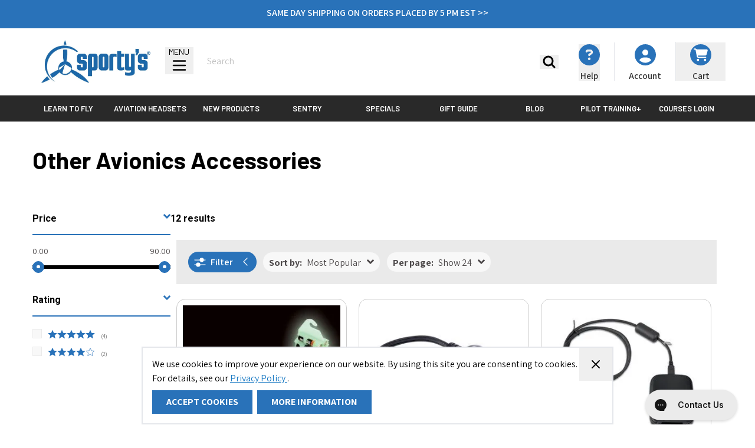

--- FILE ---
content_type: text/css
request_url: https://www.sportys.com/static/version1768484170/_cache/merged/d7868106bb0fd1543f91a063daaf0891.min.css
body_size: 64323
content:
*,::backdrop,:after,:before{--tw-border-spacing-x:0;--tw-border-spacing-y:0;--tw-translate-x:0;--tw-translate-y:0;--tw-rotate:0;--tw-skew-x:0;--tw-skew-y:0;--tw-scale-x:1;--tw-scale-y:1;--tw-pan-x: ;--tw-pan-y: ;--tw-pinch-zoom: ;--tw-scroll-snap-strictness:proximity;--tw-gradient-from-position: ;--tw-gradient-via-position: ;--tw-gradient-to-position: ;--tw-ordinal: ;--tw-slashed-zero: ;--tw-numeric-figure: ;--tw-numeric-spacing: ;--tw-numeric-fraction: ;--tw-ring-inset: ;--tw-ring-offset-width:0px;--tw-ring-offset-color:#fff;--tw-ring-color:#3b82f680;--tw-ring-offset-shadow:0 0 #0000;--tw-ring-shadow:0 0 #0000;--tw-shadow:0 0 #0000;--tw-shadow-colored:0 0 #0000;--tw-blur: ;--tw-brightness: ;--tw-contrast: ;--tw-grayscale: ;--tw-hue-rotate: ;--tw-invert: ;--tw-saturate: ;--tw-sepia: ;--tw-drop-shadow: ;--tw-backdrop-blur: ;--tw-backdrop-brightness: ;--tw-backdrop-contrast: ;--tw-backdrop-grayscale: ;--tw-backdrop-hue-rotate: ;--tw-backdrop-invert: ;--tw-backdrop-opacity: ;--tw-backdrop-saturate: ;--tw-backdrop-sepia: ;--tw-contain-size: ;--tw-contain-layout: ;--tw-contain-paint: ;--tw-contain-style: }
/*! tailwindcss v3.4.17 | MIT License | https://tailwindcss.com*/*,:after,:before{box-sizing:border-box;border:0 solid #e5e7eb}:after,:before{--tw-content:""}:host,html{line-height:1.5;-webkit-text-size-adjust:100%;tab-size:4;font-family:ui-sans-serif,system-ui,sans-serif,Apple Color Emoji,Segoe UI Emoji,Segoe UI Symbol,Noto Color Emoji;font-feature-settings:normal;font-variation-settings:normal;-webkit-tap-highlight-color:transparent}body{margin:0;line-height:inherit}hr{height:0;color:inherit;border-top-width:1px}abbr:where([title]){text-decoration:underline;-webkit-text-decoration:underline dotted;text-decoration:underline dotted}h1,h2,h3,h4,h5,h6{font-size:inherit;font-weight:inherit}a{color:inherit;text-decoration:inherit}b,strong{font-weight:bolder}code,kbd,pre,samp{font-family:ui-monospace,SFMono-Regular,Menlo,Monaco,Consolas,Liberation Mono,Courier New,monospace;font-feature-settings:normal;font-variation-settings:normal;font-size:1em}small{font-size:80%}sub,sup{font-size:75%;line-height:0;position:relative;vertical-align:initial}sub{bottom:-.25em}sup{top:-.5em}table{text-indent:0;border-color:inherit;border-collapse:collapse}button,input,optgroup,select,textarea{font-family:inherit;font-feature-settings:inherit;font-variation-settings:inherit;font-size:100%;font-weight:inherit;line-height:inherit;letter-spacing:inherit;color:inherit;margin:0;padding:0}button,select{text-transform:none}button,input:where([type=button]),input:where([type=reset]),input:where([type=submit]){-webkit-appearance:button;background-color:initial;background-image:none}:-moz-focusring{outline:auto}:-moz-ui-invalid{box-shadow:none}progress{vertical-align:initial}::-webkit-inner-spin-button,::-webkit-outer-spin-button{height:auto}[type=search]{-webkit-appearance:textfield;outline-offset:-2px}::-webkit-search-decoration{-webkit-appearance:none}::-webkit-file-upload-button{-webkit-appearance:button;font:inherit}summary{display:list-item}blockquote,dd,dl,figure,h1,h2,h3,h4,h5,h6,hr,p,pre{margin:0}fieldset{margin:0}fieldset,legend{padding:0}menu,ol,ul{list-style:none;margin:0;padding:0}dialog{padding:0}textarea{resize:vertical}input::placeholder,textarea::placeholder{opacity:1;color:#9ca3af}[role=button],button{cursor:pointer}:disabled{cursor:default}audio,canvas,embed,iframe,img,object,svg,video{display:block;vertical-align:middle}img,video{max-width:100%;height:auto}[hidden]:where(:not([hidden=until-found])){display:none}[multiple],[type=date],[type=datetime-local],[type=email],[type=month],[type=number],[type=password],[type=search],[type=tel],[type=text],[type=time],[type=url],[type=week],input:where(:not([type])),select,textarea{-webkit-appearance:none;appearance:none;background-color:#fff;border-color:#6b7280;border-width:1px;border-radius:0;padding:.5rem .75rem;font-size:1rem;line-height:1.5rem;--tw-shadow:0 0 #0000}[multiple]:focus,[type=date]:focus,[type=datetime-local]:focus,[type=email]:focus,[type=month]:focus,[type=number]:focus,[type=password]:focus,[type=search]:focus,[type=tel]:focus,[type=text]:focus,[type=time]:focus,[type=url]:focus,[type=week]:focus,input:where(:not([type])):focus,select:focus,textarea:focus{outline:2px solid #0000;outline-offset:2px;--tw-ring-inset:var(--tw-empty,/*!*/ /*!*/);--tw-ring-offset-width:0px;--tw-ring-offset-color:#fff;--tw-ring-color:#2563eb;--tw-ring-offset-shadow:var(--tw-ring-inset) 0 0 0 var(--tw-ring-offset-width) var(--tw-ring-offset-color);--tw-ring-shadow:var(--tw-ring-inset) 0 0 0 calc(1px + var(--tw-ring-offset-width)) var(--tw-ring-color);box-shadow:var(--tw-ring-offset-shadow),var(--tw-ring-shadow),var(--tw-shadow);border-color:#2563eb}input::placeholder,textarea::placeholder{color:#6b7280;opacity:1}::-webkit-datetime-edit-fields-wrapper{padding:0}::-webkit-date-and-time-value{min-height:1.5em;text-align:inherit}::-webkit-datetime-edit{display:inline-flex}::-webkit-datetime-edit,::-webkit-datetime-edit-day-field,::-webkit-datetime-edit-hour-field,::-webkit-datetime-edit-meridiem-field,::-webkit-datetime-edit-millisecond-field,::-webkit-datetime-edit-minute-field,::-webkit-datetime-edit-month-field,::-webkit-datetime-edit-second-field,::-webkit-datetime-edit-year-field{padding-top:0;padding-bottom:0}select{background-image:url("data:image/svg+xml;charset=utf-8,%3Csvg xmlns='http://www.w3.org/2000/svg' fill='none' viewBox='0 0 20 20'%3E%3Cpath stroke='%236b7280' stroke-linecap='round' stroke-linejoin='round' stroke-width='1.5' d='m6 8 4 4 4-4'/%3E%3C/svg%3E");background-position:right .5rem center;background-repeat:no-repeat;background-size:1.5em 1.5em;padding-right:2.5rem;-webkit-print-color-adjust:exact;print-color-adjust:exact}[multiple],[size]:where(select:not([size="1"])){background-image:none;background-position:0 0;background-repeat:unset;background-size:initial;padding-right:.75rem;-webkit-print-color-adjust:unset;print-color-adjust:unset}[type=checkbox],[type=radio]{-webkit-appearance:none;appearance:none;padding:0;-webkit-print-color-adjust:exact;print-color-adjust:exact;display:inline-block;vertical-align:middle;background-origin:border-box;-webkit-user-select:none;user-select:none;flex-shrink:0;height:1rem;width:1rem;color:#2563eb;background-color:#fff;border-color:#6b7280;border-width:1px;--tw-shadow:0 0 #0000}[type=checkbox]{border-radius:0}[type=radio]{border-radius:100%}[type=checkbox]:focus,[type=radio]:focus{outline:2px solid #0000;outline-offset:2px;--tw-ring-inset:var(--tw-empty,/*!*/ /*!*/);--tw-ring-offset-width:2px;--tw-ring-offset-color:#fff;--tw-ring-color:#2563eb;--tw-ring-offset-shadow:var(--tw-ring-inset) 0 0 0 var(--tw-ring-offset-width) var(--tw-ring-offset-color);--tw-ring-shadow:var(--tw-ring-inset) 0 0 0 calc(2px + var(--tw-ring-offset-width)) var(--tw-ring-color);box-shadow:var(--tw-ring-offset-shadow),var(--tw-ring-shadow),var(--tw-shadow)}[type=checkbox]:checked,[type=radio]:checked{border-color:#0000;background-color:currentColor;background-size:100% 100%;background-position:50%;background-repeat:no-repeat}[type=checkbox]:checked{background-image:url("data:image/svg+xml;charset=utf-8,%3Csvg xmlns='http://www.w3.org/2000/svg' fill='%23fff' viewBox='0 0 16 16'%3E%3Cpath d='M12.207 4.793a1 1 0 0 1 0 1.414l-5 5a1 1 0 0 1-1.414 0l-2-2a1 1 0 0 1 1.414-1.414L6.5 9.086l4.293-4.293a1 1 0 0 1 1.414 0'/%3E%3C/svg%3E")}@media (forced-colors:active) {[type=checkbox]:checked{-webkit-appearance:auto;appearance:auto}}[type=radio]:checked{background-image:url("data:image/svg+xml;charset=utf-8,%3Csvg xmlns='http://www.w3.org/2000/svg' fill='%23fff' viewBox='0 0 16 16'%3E%3Ccircle cx='8' cy='8' r='3'/%3E%3C/svg%3E")}@media (forced-colors:active) {[type=radio]:checked{-webkit-appearance:auto;appearance:auto}}[type=checkbox]:checked:focus,[type=checkbox]:checked:hover,[type=checkbox]:indeterminate,[type=radio]:checked:focus,[type=radio]:checked:hover{border-color:#0000;background-color:currentColor}[type=checkbox]:indeterminate{background-image:url("data:image/svg+xml;charset=utf-8,%3Csvg xmlns='http://www.w3.org/2000/svg' fill='none' viewBox='0 0 16 16'%3E%3Cpath stroke='%23fff' stroke-linecap='round' stroke-linejoin='round' stroke-width='2' d='M4 8h8'/%3E%3C/svg%3E");background-size:100% 100%;background-position:50%;background-repeat:no-repeat}@media (forced-colors:active) {[type=checkbox]:indeterminate{-webkit-appearance:auto;appearance:auto}}[type=checkbox]:indeterminate:focus,[type=checkbox]:indeterminate:hover{border-color:#0000;background-color:currentColor}[type=file]{background:unset;border-color:inherit;border-width:0;border-radius:0;padding:0;font-size:unset;line-height:inherit}[type=file]:focus{outline:1px solid ButtonText;outline:1px auto -webkit-focus-ring-color}.amform-form h1{margin-bottom:2.25rem;font-size:2.25rem;line-height:2.5rem;font-weight:300}@media (min-width:768px){.amform-form h1{font-size:3rem;line-height:1}}.amform-form h2{margin-bottom:1.75rem;margin-top:2.25rem;font-size:2.25rem;line-height:2.5rem;font-weight:300}.amform-form h3{margin-top:1.75rem;margin-bottom:.75rem;font-size:1.875rem;line-height:2.25rem;font-weight:600}.amform-form h4{font-size:1.5rem;line-height:2rem}.amform-form h4,.amform-form h5{margin-top:1.75rem;margin-bottom:1.75rem;font-weight:700}.amform-form h5{font-size:1.25rem;line-height:1.75rem}.amform-form h6{margin-top:1.75rem;margin-bottom:1.75rem;font-size:1rem;line-height:1.5rem;font-weight:700}.container{width:100%;margin-right:auto;margin-left:auto}@media (min-width:640px){.container{max-width:640px}}@media (min-width:768px){.container{max-width:768px}}@media (min-width:769px){.container{max-width:769px}}@media (min-width:1024px){.container{max-width:1024px}}@media (min-width:1280px){.container{max-width:1280px}}@media (min-width:1536px){.container{max-width:1536px}}.form-input,.form-multiselect,.form-select,.form-textarea{-webkit-appearance:none;appearance:none;background-color:#fff;border-color:#6b7280;border-width:1px;border-radius:0;padding:.5rem .75rem;font-size:1rem;line-height:1.5rem;--tw-shadow:0 0 #0000}.form-input:focus,.form-multiselect:focus,.form-select:focus,.form-textarea:focus{outline:2px solid #0000;outline-offset:2px;--tw-ring-inset:var(--tw-empty,/*!*/ /*!*/);--tw-ring-offset-width:0px;--tw-ring-offset-color:#fff;--tw-ring-color:#2563eb;--tw-ring-offset-shadow:var(--tw-ring-inset) 0 0 0 var(--tw-ring-offset-width) var(--tw-ring-offset-color);--tw-ring-shadow:var(--tw-ring-inset) 0 0 0 calc(1px + var(--tw-ring-offset-width)) var(--tw-ring-color);box-shadow:var(--tw-ring-offset-shadow),var(--tw-ring-shadow),var(--tw-shadow);border-color:#2563eb}.form-input::placeholder,.form-textarea::placeholder{color:#6b7280;opacity:1}.form-input::-webkit-datetime-edit-fields-wrapper{padding:0}.form-input::-webkit-date-and-time-value{min-height:1.5em;text-align:inherit}.form-input::-webkit-datetime-edit{display:inline-flex}.form-input::-webkit-datetime-edit,.form-input::-webkit-datetime-edit-day-field,.form-input::-webkit-datetime-edit-hour-field,.form-input::-webkit-datetime-edit-meridiem-field,.form-input::-webkit-datetime-edit-millisecond-field,.form-input::-webkit-datetime-edit-minute-field,.form-input::-webkit-datetime-edit-month-field,.form-input::-webkit-datetime-edit-second-field,.form-input::-webkit-datetime-edit-year-field{padding-top:0;padding-bottom:0}.form-select{background-image:url("data:image/svg+xml;charset=utf-8,%3Csvg xmlns='http://www.w3.org/2000/svg' fill='none' viewBox='0 0 20 20'%3E%3Cpath stroke='%236b7280' stroke-linecap='round' stroke-linejoin='round' stroke-width='1.5' d='m6 8 4 4 4-4'/%3E%3C/svg%3E");background-position:right .5rem center;background-repeat:no-repeat;background-size:1.5em 1.5em;padding-right:2.5rem;-webkit-print-color-adjust:exact;print-color-adjust:exact}.form-select:where([size]:not([size="1"])){background-image:none;background-position:0 0;background-repeat:unset;background-size:initial;padding-right:.75rem;-webkit-print-color-adjust:unset;print-color-adjust:unset}.form-checkbox,.form-radio{-webkit-appearance:none;appearance:none;padding:0;-webkit-print-color-adjust:exact;print-color-adjust:exact;display:inline-block;vertical-align:middle;background-origin:border-box;-webkit-user-select:none;user-select:none;flex-shrink:0;height:1rem;width:1rem;color:#2563eb;background-color:#fff;border-color:#6b7280;border-width:1px;--tw-shadow:0 0 #0000}.form-checkbox{border-radius:0}.form-radio{border-radius:100%}.form-checkbox:focus,.form-radio:focus{outline:2px solid #0000;outline-offset:2px;--tw-ring-inset:var(--tw-empty,/*!*/ /*!*/);--tw-ring-offset-width:2px;--tw-ring-offset-color:#fff;--tw-ring-color:#2563eb;--tw-ring-offset-shadow:var(--tw-ring-inset) 0 0 0 var(--tw-ring-offset-width) var(--tw-ring-offset-color);--tw-ring-shadow:var(--tw-ring-inset) 0 0 0 calc(2px + var(--tw-ring-offset-width)) var(--tw-ring-color);box-shadow:var(--tw-ring-offset-shadow),var(--tw-ring-shadow),var(--tw-shadow)}.form-checkbox:checked,.form-radio:checked{border-color:#0000;background-color:currentColor;background-size:100% 100%;background-position:50%;background-repeat:no-repeat}.form-checkbox:checked{background-image:url("data:image/svg+xml;charset=utf-8,%3Csvg xmlns='http://www.w3.org/2000/svg' fill='%23fff' viewBox='0 0 16 16'%3E%3Cpath d='M12.207 4.793a1 1 0 0 1 0 1.414l-5 5a1 1 0 0 1-1.414 0l-2-2a1 1 0 0 1 1.414-1.414L6.5 9.086l4.293-4.293a1 1 0 0 1 1.414 0'/%3E%3C/svg%3E")}@media (forced-colors:active) {.form-checkbox:checked{-webkit-appearance:auto;appearance:auto}}.form-radio:checked{background-image:url("data:image/svg+xml;charset=utf-8,%3Csvg xmlns='http://www.w3.org/2000/svg' fill='%23fff' viewBox='0 0 16 16'%3E%3Ccircle cx='8' cy='8' r='3'/%3E%3C/svg%3E")}@media (forced-colors:active) {.form-radio:checked{-webkit-appearance:auto;appearance:auto}}.form-checkbox:checked:focus,.form-checkbox:checked:hover,.form-checkbox:indeterminate,.form-radio:checked:focus,.form-radio:checked:hover{border-color:#0000;background-color:currentColor}.form-checkbox:indeterminate{background-image:url("data:image/svg+xml;charset=utf-8,%3Csvg xmlns='http://www.w3.org/2000/svg' fill='none' viewBox='0 0 16 16'%3E%3Cpath stroke='%23fff' stroke-linecap='round' stroke-linejoin='round' stroke-width='2' d='M4 8h8'/%3E%3C/svg%3E");background-size:100% 100%;background-position:50%;background-repeat:no-repeat}@media (forced-colors:active) {.form-checkbox:indeterminate{-webkit-appearance:auto;appearance:auto}}.form-checkbox:indeterminate:focus,.form-checkbox:indeterminate:hover{border-color:#0000;background-color:currentColor}.prose{color:var(--tw-prose-body);max-width:65ch}.prose :where(p):not(:where([class~=not-prose],[class~=not-prose] *)){margin-top:1.25em;margin-bottom:1.25em}.prose :where([class~=lead]):not(:where([class~=not-prose],[class~=not-prose] *)){color:var(--tw-prose-lead);font-size:1.25em;line-height:1.6;margin-top:1.2em;margin-bottom:1.2em}.prose :where(a):not(:where([class~=not-prose],[class~=not-prose] *)){color:var(--tw-prose-links);-webkit-text-decoration:underline;text-decoration:underline;font-weight:500}.prose :where(strong):not(:where([class~=not-prose],[class~=not-prose] *)){color:var(--tw-prose-bold);font-weight:600}.prose :where(a strong):not(:where([class~=not-prose],[class~=not-prose] *)){color:inherit}.prose :where(blockquote strong):not(:where([class~=not-prose],[class~=not-prose] *)){color:inherit}.prose :where(thead th strong):not(:where([class~=not-prose],[class~=not-prose] *)){color:inherit}.prose :where(ol):not(:where([class~=not-prose],[class~=not-prose] *)){list-style-type:decimal;margin-top:1.25em;margin-bottom:1.25em;padding-left:1.625em}.prose :where(ol[type=A]):not(:where([class~=not-prose],[class~=not-prose] *)){list-style-type:upper-alpha}.prose :where(ol[type=a]):not(:where([class~=not-prose],[class~=not-prose] *)){list-style-type:lower-alpha}.prose :where(ol[type=A s]):not(:where([class~=not-prose],[class~=not-prose] *)){list-style-type:upper-alpha}.prose :where(ol[type=a s]):not(:where([class~=not-prose],[class~=not-prose] *)){list-style-type:lower-alpha}.prose :where(ol[type=I]):not(:where([class~=not-prose],[class~=not-prose] *)){list-style-type:upper-roman}.prose :where(ol[type=i]):not(:where([class~=not-prose],[class~=not-prose] *)){list-style-type:lower-roman}.prose :where(ol[type=I s]):not(:where([class~=not-prose],[class~=not-prose] *)){list-style-type:upper-roman}.prose :where(ol[type=i s]):not(:where([class~=not-prose],[class~=not-prose] *)){list-style-type:lower-roman}.prose :where(ol[type="1"]):not(:where([class~=not-prose],[class~=not-prose] *)){list-style-type:decimal}.prose :where(ul):not(:where([class~=not-prose],[class~=not-prose] *)){list-style-type:disc;margin-top:1.25em;margin-bottom:1.25em;padding-left:1.625em}.prose :where(ol>li):not(:where([class~=not-prose],[class~=not-prose] *))::marker{font-weight:400;color:var(--tw-prose-counters)}.prose :where(ul>li):not(:where([class~=not-prose],[class~=not-prose] *))::marker{color:var(--tw-prose-bullets)}.prose :where(dt):not(:where([class~=not-prose],[class~=not-prose] *)){color:var(--tw-prose-headings);font-weight:600;margin-top:1.25em}.prose :where(hr):not(:where([class~=not-prose],[class~=not-prose] *)){border-color:var(--tw-prose-hr);border-top-width:1px;margin-top:3em;margin-bottom:3em}.prose :where(blockquote):not(:where([class~=not-prose],[class~=not-prose] *)){font-weight:500;font-style:italic;color:var(--tw-prose-quotes);border-left-width:.25rem;border-left-color:var(--tw-prose-quote-borders);quotes:"\201C""\201D""\2018""\2019";margin-top:1.6em;margin-bottom:1.6em;padding-left:1em}.prose :where(blockquote p:first-of-type):not(:where([class~=not-prose],[class~=not-prose] *)):before{content:open-quote}.prose :where(blockquote p:last-of-type):not(:where([class~=not-prose],[class~=not-prose] *)):after{content:close-quote}.prose :where(h1):not(:where([class~=not-prose],[class~=not-prose] *)){color:var(--tw-prose-headings);font-weight:800;font-size:2.25em;margin-top:0;margin-bottom:.8888889em;line-height:1.1111111}.prose :where(h1 strong):not(:where([class~=not-prose],[class~=not-prose] *)){font-weight:900;color:inherit}.prose :where(h2):not(:where([class~=not-prose],[class~=not-prose] *)){color:var(--tw-prose-headings);font-weight:700;font-size:1.5em;margin-top:2em;margin-bottom:1em;line-height:1.3333333}.prose :where(h2 strong):not(:where([class~=not-prose],[class~=not-prose] *)){font-weight:800;color:inherit}.prose :where(h3):not(:where([class~=not-prose],[class~=not-prose] *)){color:var(--tw-prose-headings);font-weight:600;font-size:1.25em;margin-top:1.6em;margin-bottom:.6em;line-height:1.6}.prose :where(h3 strong):not(:where([class~=not-prose],[class~=not-prose] *)){font-weight:700;color:inherit}.prose :where(h4):not(:where([class~=not-prose],[class~=not-prose] *)){color:var(--tw-prose-headings);font-weight:600;margin-top:1.5em;margin-bottom:.5em;line-height:1.5}.prose :where(h4 strong):not(:where([class~=not-prose],[class~=not-prose] *)){font-weight:700;color:inherit}.prose :where(img):not(:where([class~=not-prose],[class~=not-prose] *)){margin-top:2em;margin-bottom:2em}.prose :where(picture):not(:where([class~=not-prose],[class~=not-prose] *)){display:block;margin-top:2em;margin-bottom:2em}.prose :where(video):not(:where([class~=not-prose],[class~=not-prose] *)){margin-top:2em;margin-bottom:2em}.prose :where(kbd):not(:where([class~=not-prose],[class~=not-prose] *)){font-weight:500;font-family:inherit;color:var(--tw-prose-kbd);box-shadow:0 0 0 1px rgb(var(--tw-prose-kbd-shadows)/10%),0 3px 0 rgb(var(--tw-prose-kbd-shadows)/10%);font-size:.875em;border-radius:.3125rem;padding:.1875em .375em}.prose :where(code):not(:where([class~=not-prose],[class~=not-prose] *)){color:var(--tw-prose-code);font-weight:600;font-size:.875em}.prose :where(code):not(:where([class~=not-prose],[class~=not-prose] *)):before{content:"`"}.prose :where(code):not(:where([class~=not-prose],[class~=not-prose] *)):after{content:"`"}.prose :where(a code):not(:where([class~=not-prose],[class~=not-prose] *)){color:inherit}.prose :where(h1 code):not(:where([class~=not-prose],[class~=not-prose] *)){color:inherit}.prose :where(h2 code):not(:where([class~=not-prose],[class~=not-prose] *)){color:inherit;font-size:.875em}.prose :where(h3 code):not(:where([class~=not-prose],[class~=not-prose] *)){color:inherit;font-size:.9em}.prose :where(h4 code):not(:where([class~=not-prose],[class~=not-prose] *)){color:inherit}.prose :where(blockquote code):not(:where([class~=not-prose],[class~=not-prose] *)){color:inherit}.prose :where(thead th code):not(:where([class~=not-prose],[class~=not-prose] *)){color:inherit}.prose :where(pre):not(:where([class~=not-prose],[class~=not-prose] *)){color:var(--tw-prose-pre-code);background-color:var(--tw-prose-pre-bg);overflow-x:auto;font-weight:400;font-size:.875em;line-height:1.7142857;margin-top:1.7142857em;margin-bottom:1.7142857em;border-radius:.375rem;padding:.8571429em 1.1428571em}.prose :where(pre code):not(:where([class~=not-prose],[class~=not-prose] *)){background-color:initial;border-width:0;border-radius:0;padding:0;font-weight:inherit;color:inherit;font-size:inherit;font-family:inherit;line-height:inherit}.prose :where(pre code):not(:where([class~=not-prose],[class~=not-prose] *)):before{content:none}.prose :where(pre code):not(:where([class~=not-prose],[class~=not-prose] *)):after{content:none}.prose :where(table):not(:where([class~=not-prose],[class~=not-prose] *)){width:100%;table-layout:auto;text-align:left;margin-top:2em;margin-bottom:2em;font-size:.875em;line-height:1.7142857}.prose :where(thead):not(:where([class~=not-prose],[class~=not-prose] *)){border-bottom-width:1px;border-bottom-color:var(--tw-prose-th-borders)}.prose :where(thead th):not(:where([class~=not-prose],[class~=not-prose] *)){color:var(--tw-prose-headings);font-weight:600;vertical-align:bottom;padding-right:.5714286em;padding-bottom:.5714286em;padding-left:.5714286em}.prose :where(tbody tr):not(:where([class~=not-prose],[class~=not-prose] *)){border-bottom-width:1px;border-bottom-color:var(--tw-prose-td-borders)}.prose :where(tbody tr:last-child):not(:where([class~=not-prose],[class~=not-prose] *)){border-bottom-width:0}.prose :where(tbody td):not(:where([class~=not-prose],[class~=not-prose] *)){vertical-align:initial}.prose :where(tfoot):not(:where([class~=not-prose],[class~=not-prose] *)){border-top-width:1px;border-top-color:var(--tw-prose-th-borders)}.prose :where(tfoot td):not(:where([class~=not-prose],[class~=not-prose] *)){vertical-align:top}.prose :where(figure>*):not(:where([class~=not-prose],[class~=not-prose] *)){margin-top:0;margin-bottom:0}.prose :where(figcaption):not(:where([class~=not-prose],[class~=not-prose] *)){color:var(--tw-prose-captions);font-size:.875em;line-height:1.4285714;margin-top:.8571429em}.prose{--tw-prose-body:#374151;--tw-prose-headings:#111827;--tw-prose-lead:#4b5563;--tw-prose-links:#111827;--tw-prose-bold:#111827;--tw-prose-counters:#6b7280;--tw-prose-bullets:#d1d5db;--tw-prose-hr:#e5e7eb;--tw-prose-quotes:#111827;--tw-prose-quote-borders:#e5e7eb;--tw-prose-captions:#6b7280;--tw-prose-kbd:#111827;--tw-prose-kbd-shadows:17 24 39;--tw-prose-code:#111827;--tw-prose-pre-code:#e5e7eb;--tw-prose-pre-bg:#1f2937;--tw-prose-th-borders:#d1d5db;--tw-prose-td-borders:#e5e7eb;--tw-prose-invert-body:#d1d5db;--tw-prose-invert-headings:#fff;--tw-prose-invert-lead:#9ca3af;--tw-prose-invert-links:#fff;--tw-prose-invert-bold:#fff;--tw-prose-invert-counters:#9ca3af;--tw-prose-invert-bullets:#4b5563;--tw-prose-invert-hr:#374151;--tw-prose-invert-quotes:#f3f4f6;--tw-prose-invert-quote-borders:#374151;--tw-prose-invert-captions:#9ca3af;--tw-prose-invert-kbd:#fff;--tw-prose-invert-kbd-shadows:255 255 255;--tw-prose-invert-code:#fff;--tw-prose-invert-pre-code:#d1d5db;--tw-prose-invert-pre-bg:#00000080;--tw-prose-invert-th-borders:#4b5563;--tw-prose-invert-td-borders:#374151;font-size:1rem;line-height:1.75}.prose :where(picture>img):not(:where([class~=not-prose],[class~=not-prose] *)){margin-top:0;margin-bottom:0}.prose :where(li):not(:where([class~=not-prose],[class~=not-prose] *)){margin-top:.5em;margin-bottom:.5em}.prose :where(ol>li):not(:where([class~=not-prose],[class~=not-prose] *)){padding-left:.375em}.prose :where(ul>li):not(:where([class~=not-prose],[class~=not-prose] *)){padding-left:.375em}.prose :where(.prose>ul>li p):not(:where([class~=not-prose],[class~=not-prose] *)){margin-top:.75em;margin-bottom:.75em}.prose :where(.prose>ul>li>:first-child):not(:where([class~=not-prose],[class~=not-prose] *)){margin-top:1.25em}.prose :where(.prose>ul>li>:last-child):not(:where([class~=not-prose],[class~=not-prose] *)){margin-bottom:1.25em}.prose :where(.prose>ol>li>:first-child):not(:where([class~=not-prose],[class~=not-prose] *)){margin-top:1.25em}.prose :where(.prose>ol>li>:last-child):not(:where([class~=not-prose],[class~=not-prose] *)){margin-bottom:1.25em}.prose :where(ul ul,ul ol,ol ul,ol ol):not(:where([class~=not-prose],[class~=not-prose] *)){margin-top:.75em;margin-bottom:.75em}.prose :where(dl):not(:where([class~=not-prose],[class~=not-prose] *)){margin-top:1.25em;margin-bottom:1.25em}.prose :where(dd):not(:where([class~=not-prose],[class~=not-prose] *)){margin-top:.5em;padding-left:1.625em}.prose :where(hr+*):not(:where([class~=not-prose],[class~=not-prose] *)){margin-top:0}.prose :where(h2+*):not(:where([class~=not-prose],[class~=not-prose] *)){margin-top:0}.prose :where(h3+*):not(:where([class~=not-prose],[class~=not-prose] *)){margin-top:0}.prose :where(h4+*):not(:where([class~=not-prose],[class~=not-prose] *)){margin-top:0}.prose :where(thead th:first-child):not(:where([class~=not-prose],[class~=not-prose] *)){padding-left:0}.prose :where(thead th:last-child):not(:where([class~=not-prose],[class~=not-prose] *)){padding-right:0}.prose :where(tbody td,tfoot td):not(:where([class~=not-prose],[class~=not-prose] *)){padding:.5714286em}.prose :where(tbody td:first-child,tfoot td:first-child):not(:where([class~=not-prose],[class~=not-prose] *)){padding-left:0}.prose :where(tbody td:last-child,tfoot td:last-child):not(:where([class~=not-prose],[class~=not-prose] *)){padding-right:0}.prose :where(figure):not(:where([class~=not-prose],[class~=not-prose] *)){margin-top:2em;margin-bottom:2em}.prose :where(.prose>:first-child):not(:where([class~=not-prose],[class~=not-prose] *)){margin-top:0}.prose :where(.prose>:last-child):not(:where([class~=not-prose],[class~=not-prose] *)){margin-bottom:0}.btn{display:inline-block;align-items:center;--tw-bg-opacity:1;background-color:rgba(41,114,185,var(--tw-bg-opacity,1));padding:.5rem 1rem;text-align:center;font-size:1rem;font-weight:700;text-transform:uppercase;line-height:2rem;--tw-text-opacity:1;color:rgba(255,255,255,var(--tw-text-opacity,1))}@media (min-width:768px){.btn{padding-left:1.5rem;padding-right:1.5rem;font-size:1.125rem;line-height:1.75rem}.catalog-product-view .product-slider .product-info .btn{line-height:1.5rem!important}}@media (min-width:1280px){.btn{font-size:1rem;line-height:1.5rem}}.btn svg{display:inline-flex}.btn>span{margin-left:auto;margin-right:auto;vertical-align:middle;font-family:Barlow,sans-serif;font-size:.875rem;line-height:1.25rem;font-weight:700;text-transform:uppercase;--tw-text-opacity:1;color:rgba(255,255,255,var(--tw-text-opacity,1))}@media (min-width:768px){.btn>span{font-size:1.125rem;line-height:1.75rem}}.btn:visited{--tw-text-opacity:1;color:rgba(255,255,255,var(--tw-text-opacity,1))}.btn:focus{outline:2px solid #0000;outline-offset:2px}.btn-primary{--tw-bg-opacity:1;background-color:rgba(41,114,185,var(--tw-bg-opacity,1))}.btn-primary,.btn-primary:hover{--tw-text-opacity:1;color:rgba(255,255,255,var(--tw-text-opacity,1))}.btn-secondary{border-width:1px;--tw-border-opacity:1;border-color:rgba(189,189,189,var(--tw-border-opacity,1));--tw-bg-opacity:1;background-color:rgba(243,244,246,var(--tw-bg-opacity,1));font-size:.875rem;line-height:1.25rem}.checkout-default .column-main #shipping .btn-secondary{background-color:initial;padding:0}@media (min-width:768px){.btn-secondary{font-size:1rem;line-height:1.5rem}}.btn-secondary>span{--tw-text-opacity:1;color:rgba(51,51,51,var(--tw-text-opacity,1))}.btn-size-lg{padding:1rem 2.5rem;font-size:1.125rem;line-height:1.75rem}.catalog-product-view .product-slider .product-info .btn-size-lg{line-height:1.5rem!important}.hyva_checkout-index-index .btn{border-width:1px;text-align:center;font-weight:700;--tw-shadow:0 0 #0000;--tw-shadow-colored:0 0 #0000;box-shadow:var(--tw-ring-offset-shadow,0 0 #0000),var(--tw-ring-shadow,0 0 #0000),var(--tw-shadow)}.hyva_checkout-index-index .btn[disabled]{cursor:not-allowed;opacity:.25}.hyva_checkout-index-index .btn-secondary{--tw-border-opacity:1;border-color:rgba(156,163,175,var(--tw-border-opacity,1));--tw-bg-opacity:1;background-color:rgba(229,231,235,var(--tw-bg-opacity,1));--tw-text-opacity:1;color:rgba(75,85,99,var(--tw-text-opacity,1))}.hyva_checkout-index-index .btn-secondary:hover{--tw-bg-opacity:1;background-color:rgba(243,244,246,var(--tw-bg-opacity,1));--tw-text-opacity:1;color:rgba(55,65,81,var(--tw-text-opacity,1))}.rating-summary{overflow:hidden;white-space:nowrap}.TTteaser__rating{margin-right:.25rem;vertical-align:middle}.TTteaser__rating,.TTteaser__star{display:inline-block}.TTteaser__star svg{height:1rem;width:1rem}.TTteaser__icon--full{fill:#2972b9}.TTteaser__icon--empty,.TTteaser__icon--half{fill:#0000;stroke:#2972b9;--tw-text-opacity:1;color:rgba(41,114,185,var(--tw-text-opacity,1))}.sidebar svg:not(:root){overflow:hidden}.products{position:relative;margin:0;display:flex;flex-wrap:wrap}.checkout-default .column-main #checkout-shipping-address-dialog .fixed.products{max-height:90%;width:700px;align-self:center;justify-self:center}.checkout-default .column-main #checkout-shipping-address-dialog .fixed.products>div{border-radius:0;padding:30px;--tw-shadow:0 0 12px 2px #00000059;--tw-shadow-colored:0 0 12px 2px var(--tw-shadow-color);box-shadow:var(--tw-ring-offset-shadow,0 0 #0000),var(--tw-ring-shadow,0 0 #0000),var(--tw-shadow)}.checkout-default .billing-address .field-save .products{align-items:center}.checkout-default #amorderattr-place-3 .products.m-1{margin-left:0;margin-right:.5rem}.aw-sarp2-quick-view-modal div.product-info-main section .items-end>div.products.mt-4.ml-auto.sm\:mt-0{flex-wrap:wrap;justify-content:end}.products .product-items{margin:0;box-sizing:border-box;overflow:hidden}.products .product-items .product-item{margin-bottom:1%;margin-left:1%;display:inline-block;width:49%;border-width:1px;--tw-border-opacity:1;border-color:rgba(204,204,204,var(--tw-border-opacity,1))}@media (min-width:768px){.products .product-items .product-item{margin-bottom:1.25rem;margin-left:2%;width:23.5%}}.products .product-items .product-item:first-child,.products .product-items .product-item:nth-child(odd){margin-left:0}@media (min-width:768px){.products .product-items .product-item:first-child,.products .product-items .product-item:nth-child(odd){margin-left:2%}.products .product-items .product-item:first-child,.products .product-items .product-item:nth-child(4n+1){margin-left:0}}.products .product-items .product-item .product-image-container{display:inline-block;max-width:100%}.products .product-items .product-item .product-image-container .product-image-wrapper{position:relative;z-index:1;display:block;height:0;overflow:hidden}[data-content-type$=block] .products .product-items .product-item .product-image-container .product-image-wrapper p:last-child{margin-bottom:1rem;margin-top:0}.checkout-default #payment-method-list .text-gray-700[data-content-type$=block] .products .product-items .product-item .product-image-container .product-image-wrapper p:last-child{margin-bottom:0}.products .product-items .product-item .product-image-container .product-image-wrapper.block-order-details-view{margin-bottom:.625rem}.products .product-items .product-item .product-image-container .product-image-wrapper.block-order-details-view .block-title{margin-bottom:1.5rem}.products .product-items .product-item .product-image-container .product-image-wrapper.block-order-details-view .block-content{display:flex;flex-direction:column;flex-wrap:wrap;justify-content:flex-start}.checkout-default .column-main #checkout-shipping-address-dialog .fixed.products .product-items .product-item .product-image-container .product-image-wrapper.block-order-details-view .block-content{max-height:90%;width:700px;align-self:center;justify-self:center}.checkout-default .column-main #checkout-shipping-address-dialog .fixed.products .product-items .product-item .product-image-container .product-image-wrapper.block-order-details-view .block-content>div{border-radius:0;padding:30px;--tw-shadow:0 0 12px 2px #00000059;--tw-shadow-colored:0 0 12px 2px var(--tw-shadow-color);box-shadow:var(--tw-ring-offset-shadow,0 0 #0000),var(--tw-ring-shadow,0 0 #0000),var(--tw-shadow)}.checkout-default .billing-address .field-save .products .product-items .product-item .product-image-container .product-image-wrapper.block-order-details-view .block-content{align-items:center}.checkout-default #amorderattr-place-3 .products .product-items .product-item .product-image-container .product-image-wrapper.block-order-details-view .block-content.m-1{margin-left:0;margin-right:.5rem}.aw-sarp2-quick-view-modal div.product-info-main section .items-end>div.products .product-items .product-item .product-image-container .product-image-wrapper.block-order-details-view .block-content.mt-4.ml-auto.sm\:mt-0{flex-wrap:wrap;justify-content:end}@media (min-width:768px){.products .product-items .product-item .product-image-container .product-image-wrapper.block-order-details-view .block-content{flex-direction:row}}.products .product-items .product-item .product-image-container .product-image-wrapper.block-order-details-view .block-content .box{width:100%;flex:1 1 auto;padding-right:.375rem}@media (min-width:768px){.products .product-items .product-item .product-image-container .product-image-wrapper.block-order-details-view .block-content .box{max-width:50%}}@media (min-width:1024px){.products .product-items .product-item .product-image-container .product-image-wrapper.block-order-details-view .block-content .box{max-width:25%;flex-shrink:0;flex-grow:1}}.products .product-items .product-item .product-image-container .product-image-wrapper.block-order-details-view .block-content .box-title{margin-bottom:.625rem;font-weight:600}.products .product-items .product-item .product-image-container .product-image-wrapper.block-order-details-view .block-content .box-content{overflow-wrap:break-word;padding-bottom:1.25rem}.products .product-items .product-item .product-image-container .product-image-wrapper.block-order-details-view .block-content .box-content a{--tw-text-opacity:1;color:rgba(37,99,235,var(--tw-text-opacity,1))}.products .product-items .product-item .product-image-container .product-image-wrapper.block-order-details-view .block-content .box-content a:hover{-webkit-text-decoration-line:underline;text-decoration-line:underline}.products .product-items .product-item .product-item-info{margin-left:.625rem;margin-right:.625rem;display:flex;height:100%;flex-direction:column;justify-content:flex-start}.checkout-default .column-main #checkout-shipping-address-dialog .fixed.products .product-items .product-item .product-item-info{max-height:90%;width:700px;align-self:center;justify-self:center}.checkout-default .column-main #checkout-shipping-address-dialog .fixed.products .product-items .product-item .product-item-info>div{border-radius:0;padding:30px;--tw-shadow:0 0 12px 2px #00000059;--tw-shadow-colored:0 0 12px 2px var(--tw-shadow-color);box-shadow:var(--tw-ring-offset-shadow,0 0 #0000),var(--tw-ring-shadow,0 0 #0000),var(--tw-shadow)}.checkout-default .billing-address .field-save .products .product-items .product-item .product-item-info{align-items:center}.checkout-default #amorderattr-place-3 .products .product-items .product-item .product-item-info.m-1{margin-left:0;margin-right:.5rem}.aw-sarp2-quick-view-modal div.product-info-main section .items-end>div.products .product-items .product-item .product-item-info.mt-4.ml-auto.sm\:mt-0{flex-wrap:wrap;justify-content:end}.products .product-items .product-item .product-item-info .product-item-details{display:flex;flex-grow:1;flex-direction:column;justify-content:flex-start;text-align:center}.checkout-default .column-main #checkout-shipping-address-dialog .fixed.products .product-items .product-item .product-item-info .product-item-details{max-height:90%;width:700px;align-self:center;justify-self:center}.checkout-default .column-main #checkout-shipping-address-dialog .fixed.products .product-items .product-item .product-item-info .product-item-details>div{border-radius:0;padding:30px;--tw-shadow:0 0 12px 2px #00000059;--tw-shadow-colored:0 0 12px 2px var(--tw-shadow-color);box-shadow:var(--tw-ring-offset-shadow,0 0 #0000),var(--tw-ring-shadow,0 0 #0000),var(--tw-shadow)}.checkout-default .billing-address .field-save .products .product-items .product-item .product-item-info .product-item-details{align-items:center}.checkout-default #amorderattr-place-3 .products .product-items .product-item .product-item-info .product-item-details.m-1{margin-left:0;margin-right:.5rem}.customer-account-index .column .card .products .product-items .product-item .product-item-info .product-item-details a{--tw-text-opacity:1;color:rgba(41,114,185,var(--tw-text-opacity,1));-webkit-text-decoration-line:none;text-decoration-line:none}.aw-sarp2-quick-view-modal div.product-info-main section .items-end>div.products .product-items .product-item .product-item-info .product-item-details.mt-4.ml-auto.sm\:mt-0{flex-wrap:wrap;justify-content:end}.products .product-items .product-item .product-item-info .product-item-details .callout-message{font-weight:700;--tw-text-opacity:1;color:rgba(77,73,74,var(--tw-text-opacity,1))}.products .product-items .product-item .product-item-info .product-item-details .product-item-link{font-weight:700;--tw-text-opacity:1;color:rgba(0,0,0,var(--tw-text-opacity,1))}@media (min-width:768px){.products .product-items .product-item .product-item-info .product-item-details .product-item-link{font-size:17px;line-height:19px}}.products .product-items .product-item .product-item-info .product-item-details .free-shipping-callout{font-weight:700;--tw-text-opacity:1;color:rgba(0,0,0,var(--tw-text-opacity,1))}@media (min-width:768px){.products .product-items .product-item .product-item-info .product-item-details .free-shipping-callout{font-size:1rem;line-height:1.5rem}}.products .product-items .product-item .product-item-info .product-item-details .product-item-inner{position:relative;display:flex;flex-grow:1;flex-direction:column-reverse;vertical-align:top}.checkout-default .column-main #checkout-shipping-address-dialog .fixed.products .product-items .product-item .product-item-info .product-item-details .product-item-inner{max-height:90%;width:700px;align-self:center;justify-self:center}.checkout-default .column-main #checkout-shipping-address-dialog .fixed.products .product-items .product-item .product-item-info .product-item-details .product-item-inner>div{border-radius:0;padding:30px;--tw-shadow:0 0 12px 2px #00000059;--tw-shadow-colored:0 0 12px 2px var(--tw-shadow-color);box-shadow:var(--tw-ring-offset-shadow,0 0 #0000),var(--tw-ring-shadow,0 0 #0000),var(--tw-shadow)}.checkout-default .billing-address .field-save .products .product-items .product-item .product-item-info .product-item-details .product-item-inner{align-items:center}.checkout-default #amorderattr-place-3 .products .product-items .product-item .product-item-info .product-item-details .product-item-inner.m-1{margin-left:0;margin-right:.5rem}.customer-account-index .column .card .products .product-items .product-item .product-item-info .product-item-details .product-item-inner a{--tw-text-opacity:1;color:rgba(41,114,185,var(--tw-text-opacity,1));-webkit-text-decoration-line:none;text-decoration-line:none}.aw-sarp2-quick-view-modal div.product-info-main section .items-end>div.products .product-items .product-item .product-item-info .product-item-details .product-item-inner.mt-4.ml-auto.sm\:mt-0{flex-wrap:wrap;justify-content:end}@media (min-width:768px){.products .product-items .product-item .product-item-info .product-item-details .product-item-inner{vertical-align:middle}}.products .product-items .product-item .product-item-info .product-item-details .price-box{margin:3px 5px 5px;text-align:center}.products .product-items .product-item .product-item-info .product-item-details .price-box .old-price{margin-left:.625rem}.products .product-items .product-item .product-item-info .product-item-details .price-box .old-price .price-container .price{-webkit-text-decoration-line:line-through;text-decoration-line:line-through}.products .product-items .product-item .product-item-info .product-item-details .price-box .price-container{display:inline-block}.products .product-items .product-item .product-item-info .product-item-details .price-box .price-container .price,.products .product-items .product-item .product-item-info .product-item-details .price-box .price-container .price-label{font-size:17px;font-weight:700;--tw-text-opacity:1;color:rgba(77,73,74,var(--tw-text-opacity,1))}@media (min-width:768px){.products .product-items .product-item .product-item-info .product-item-details .price-box .price-final_price .price-label{display:none}}.products .product-items .product-item .product-item-info .product-item-details .product-item-actions{margin:.625rem auto;display:block}[data-content-type$=block] .products .product-items .product-item .product-item-info .product-item-details .product-item-actions p:last-child{margin-bottom:1rem;margin-top:0}.checkout-default #payment-method-list .text-gray-700[data-content-type$=block] .products .product-items .product-item .product-item-info .product-item-details .product-item-actions p:last-child{margin-bottom:0}.products .product-items .product-item .product-item-info .product-item-details .product-item-actions.block-order-details-view{margin-bottom:.625rem}.products .product-items .product-item .product-item-info .product-item-details .product-item-actions.block-order-details-view .block-title{margin-bottom:1.5rem}.products .product-items .product-item .product-item-info .product-item-details .product-item-actions.block-order-details-view .block-content{display:flex;flex-direction:column;flex-wrap:wrap;justify-content:flex-start}.checkout-default .column-main #checkout-shipping-address-dialog .fixed.products .product-items .product-item .product-item-info .product-item-details .product-item-actions.block-order-details-view .block-content{max-height:90%;width:700px;align-self:center;justify-self:center}.checkout-default .column-main #checkout-shipping-address-dialog .fixed.products .product-items .product-item .product-item-info .product-item-details .product-item-actions.block-order-details-view .block-content>div{border-radius:0;padding:30px;--tw-shadow:0 0 12px 2px #00000059;--tw-shadow-colored:0 0 12px 2px var(--tw-shadow-color);box-shadow:var(--tw-ring-offset-shadow,0 0 #0000),var(--tw-ring-shadow,0 0 #0000),var(--tw-shadow)}.checkout-default .billing-address .field-save .products .product-items .product-item .product-item-info .product-item-details .product-item-actions.block-order-details-view .block-content{align-items:center}.checkout-default #amorderattr-place-3 .products .product-items .product-item .product-item-info .product-item-details .product-item-actions.block-order-details-view .block-content.m-1{margin-left:0;margin-right:.5rem}.aw-sarp2-quick-view-modal div.product-info-main section .items-end>div.products .product-items .product-item .product-item-info .product-item-details .product-item-actions.block-order-details-view .block-content.mt-4.ml-auto.sm\:mt-0{flex-wrap:wrap;justify-content:end}@media (min-width:768px){.products .product-items .product-item .product-item-info .product-item-details .product-item-actions.block-order-details-view .block-content{flex-direction:row}}.products .product-items .product-item .product-item-info .product-item-details .product-item-actions.block-order-details-view .block-content .box{width:100%;flex:1 1 auto;padding-right:.375rem}@media (min-width:768px){.products .product-items .product-item .product-item-info .product-item-details .product-item-actions.block-order-details-view .block-content .box{max-width:50%}}@media (min-width:1024px){.products .product-items .product-item .product-item-info .product-item-details .product-item-actions.block-order-details-view .block-content .box{max-width:25%;flex-shrink:0;flex-grow:1}}.products .product-items .product-item .product-item-info .product-item-details .product-item-actions.block-order-details-view .block-content .box-title{margin-bottom:.625rem;font-weight:600}.products .product-items .product-item .product-item-info .product-item-details .product-item-actions.block-order-details-view .block-content .box-content{overflow-wrap:break-word;padding-bottom:1.25rem}.products .product-items .product-item .product-item-info .product-item-details .product-item-actions.block-order-details-view .block-content .box-content a{--tw-text-opacity:1;color:rgba(37,99,235,var(--tw-text-opacity,1))}.products .product-items .product-item .product-item-info .product-item-details .product-item-actions.block-order-details-view .block-content .box-content a:hover{-webkit-text-decoration-line:underline;text-decoration-line:underline}.products .product-items .product-item .product-item-info .product-item-details .product-item-actions .action.primary{display:block;cursor:pointer;white-space:nowrap;border-width:1px;--tw-border-opacity:1;border-color:rgba(0,107,180,var(--tw-border-opacity,1));--tw-bg-opacity:1;background-color:rgba(41,114,185,var(--tw-bg-opacity,1));padding:7px 15px;font-family:Barlow,sans-serif;font-weight:700;--tw-text-opacity:1;color:rgba(255,255,255,var(--tw-text-opacity,1))}[data-content-type$=block] .products .product-items .product-item .product-item-info .product-item-details .product-item-actions .action.primary p:last-child{margin-bottom:1rem;margin-top:0}.checkout-default #payment-method-list .text-gray-700[data-content-type$=block] .products .product-items .product-item .product-item-info .product-item-details .product-item-actions .action.primary p:last-child{margin-bottom:0}.cms-index-index .page-main .columns.products .product-items .product-item .product-item-info .product-item-details .product-item-actions .action.primary{padding:0}.cms-dealer .page-main .columns.products .product-items .product-item .product-item-info .product-item-details .product-item-actions .action.primary{max-width:100%}.cms-dealer .page-main .text-title.products .product-items .product-item .product-item-info .product-item-details .product-item-actions .action.primary.max-w-standard{display:none}@media (max-width:1200px){.cms-accessibility .products .product-items .product-item .product-item-info .product-item-details .product-item-actions .action.primary{padding:0}}.products .product-items .product-item .product-item-info .product-item-details .product-item-actions .action.primary.block-order-details-view{margin-bottom:.625rem}.products .product-items .product-item .product-item-info .product-item-details .product-item-actions .action.primary.block-order-details-view .block-title{margin-bottom:1.5rem}.products .product-items .product-item .product-item-info .product-item-details .product-item-actions .action.primary.block-order-details-view .block-content{display:flex;flex-direction:column;flex-wrap:wrap;justify-content:flex-start}.checkout-default .column-main #checkout-shipping-address-dialog .fixed.products .product-items .product-item .product-item-info .product-item-details .product-item-actions .action.primary.block-order-details-view .block-content{max-height:90%;width:700px;align-self:center;justify-self:center}.checkout-default .column-main #checkout-shipping-address-dialog .fixed.products .product-items .product-item .product-item-info .product-item-details .product-item-actions .action.primary.block-order-details-view .block-content>div{border-radius:0;padding:30px;--tw-shadow:0 0 12px 2px #00000059;--tw-shadow-colored:0 0 12px 2px var(--tw-shadow-color);box-shadow:var(--tw-ring-offset-shadow,0 0 #0000),var(--tw-ring-shadow,0 0 #0000),var(--tw-shadow)}.checkout-default .billing-address .field-save .products .product-items .product-item .product-item-info .product-item-details .product-item-actions .action.primary.block-order-details-view .block-content{align-items:center}.checkout-default #amorderattr-place-3 .products .product-items .product-item .product-item-info .product-item-details .product-item-actions .action.primary.block-order-details-view .block-content.m-1{margin-left:0;margin-right:.5rem}.aw-sarp2-quick-view-modal div.product-info-main section .items-end>div.products .product-items .product-item .product-item-info .product-item-details .product-item-actions .action.primary.block-order-details-view .block-content.mt-4.ml-auto.sm\:mt-0{flex-wrap:wrap;justify-content:end}@media (min-width:768px){.products .product-items .product-item .product-item-info .product-item-details .product-item-actions .action.primary.block-order-details-view .block-content{flex-direction:row}}.products .product-items .product-item .product-item-info .product-item-details .product-item-actions .action.primary.block-order-details-view .block-content .box{width:100%;flex:1 1 auto;padding-right:.375rem}@media (min-width:768px){.products .product-items .product-item .product-item-info .product-item-details .product-item-actions .action.primary.block-order-details-view .block-content .box{max-width:50%}}@media (min-width:1024px){.products .product-items .product-item .product-item-info .product-item-details .product-item-actions .action.primary.block-order-details-view .block-content .box{max-width:25%;flex-shrink:0;flex-grow:1}}.products .product-items .product-item .product-item-info .product-item-details .product-item-actions .action.primary.block-order-details-view .block-content .box-title{margin-bottom:.625rem;font-weight:600}.products .product-items .product-item .product-item-info .product-item-details .product-item-actions .action.primary.block-order-details-view .block-content .box-content{overflow-wrap:break-word;padding-bottom:1.25rem}.products .product-items .product-item .product-item-info .product-item-details .product-item-actions .action.primary.block-order-details-view .block-content .box-content a{--tw-text-opacity:1;color:rgba(37,99,235,var(--tw-text-opacity,1))}.products .product-items .product-item .product-item-info .product-item-details .product-item-actions .action.primary.block-order-details-view .block-content .box-content a:hover{-webkit-text-decoration-line:underline;text-decoration-line:underline}@media (min-width:768px){.products .product-items .product-item .product-item-info .product-item-details .product-item-actions .action.primary{padding:13px .625rem;font-size:1.125rem;line-height:1.75rem;text-transform:uppercase}}.price-including-tax+.price-excluding-tax{font-size:.875rem;line-height:1.25rem}.price-including-tax+.price-excluding-tax:before{content:attr(data-label) ": "}.price-excluding-tax,.price-including-tax{white-space:nowrap}.price-excluding-tax .price,.price-including-tax .price{font-weight:600;line-height:1.625}.price-excluding-tax{display:block}[data-content-type$=block] .price-excluding-tax p:last-child{margin-bottom:1rem;margin-top:0}.checkout-default #payment-method-list .text-gray-700[data-content-type$=block] .price-excluding-tax p:last-child{margin-bottom:0}.price-excluding-tax.block-order-details-view{margin-bottom:.625rem}.price-excluding-tax.block-order-details-view .block-title{margin-bottom:1.5rem}.price-excluding-tax.block-order-details-view .block-content{display:flex;flex-direction:column;flex-wrap:wrap;justify-content:flex-start}.checkout-default .column-main #checkout-shipping-address-dialog .fixed.price-excluding-tax.block-order-details-view .block-content{max-height:90%;width:700px;align-self:center;justify-self:center}.checkout-default .column-main #checkout-shipping-address-dialog .fixed.price-excluding-tax.block-order-details-view .block-content>div{border-radius:0;padding:30px;--tw-shadow:0 0 12px 2px #00000059;--tw-shadow-colored:0 0 12px 2px var(--tw-shadow-color);box-shadow:var(--tw-ring-offset-shadow,0 0 #0000),var(--tw-ring-shadow,0 0 #0000),var(--tw-shadow)}.checkout-default .billing-address .field-save .price-excluding-tax.block-order-details-view .block-content{align-items:center}.checkout-default #amorderattr-place-3 .price-excluding-tax.block-order-details-view .block-content.m-1{margin-left:0;margin-right:.5rem}.aw-sarp2-quick-view-modal div.product-info-main section .items-end>div.price-excluding-tax.block-order-details-view .block-content.mt-4.ml-auto.sm\:mt-0{flex-wrap:wrap;justify-content:end}@media (min-width:768px){.price-excluding-tax.block-order-details-view .block-content{flex-direction:row}}.price-excluding-tax.block-order-details-view .block-content .box{width:100%;flex:1 1 auto;padding-right:.375rem}@media (min-width:768px){.price-excluding-tax.block-order-details-view .block-content .box{max-width:50%}}@media (min-width:1024px){.price-excluding-tax.block-order-details-view .block-content .box{max-width:25%;flex-shrink:0;flex-grow:1}}.price-excluding-tax.block-order-details-view .block-content .box-title{margin-bottom:.625rem;font-weight:600}.price-excluding-tax.block-order-details-view .block-content .box-content{overflow-wrap:break-word;padding-bottom:1.25rem}.price-excluding-tax.block-order-details-view .block-content .box-content a{--tw-text-opacity:1;color:rgba(37,99,235,var(--tw-text-opacity,1))}.price-excluding-tax.block-order-details-view .block-content .box-content a:hover{-webkit-text-decoration-line:underline;text-decoration-line:underline}.price-container.price-tier_price{display:flex;gap:.25rem}.checkout-default .column-main #checkout-shipping-address-dialog .fixed.price-container.price-tier_price{max-height:90%;width:700px;align-self:center;justify-self:center}.checkout-default .column-main #checkout-shipping-address-dialog .fixed.price-container.price-tier_price>div{border-radius:0;padding:30px;--tw-shadow:0 0 12px 2px #00000059;--tw-shadow-colored:0 0 12px 2px var(--tw-shadow-color);box-shadow:var(--tw-ring-offset-shadow,0 0 #0000),var(--tw-ring-shadow,0 0 #0000),var(--tw-shadow)}.checkout-default .billing-address .field-save .price-container.price-tier_price{align-items:center}.checkout-default #amorderattr-place-3 .price-container.price-tier_price.m-1{margin-left:0;margin-right:.5rem}.aw-sarp2-quick-view-modal div.product-info-main section .items-end>div.price-container.price-tier_price.mt-4.ml-auto.sm\:mt-0{flex-wrap:wrap;justify-content:end}.price-container.price-tier_price>.price-including-tax+.price-excluding-tax:before{content:"(" attr(data-label) ": "}.price-container.price-tier_price>.price-including-tax+.price-excluding-tax:after{content:")"}.minicart-price .price{font-weight:400}.minicart-item-qty::-webkit-inner-spin-button,.minicart-item-qty::-webkit-outer-spin-button{-webkit-appearance:none;margin:0}.minicart-item-qty{-moz-appearance:textfield}#customer-login-container{display:flex;flex-direction:column;gap:1rem}.checkout-default .column-main #checkout-shipping-address-dialog .fixed#customer-login-container{max-height:90%;width:700px;align-self:center;justify-self:center}.checkout-default .column-main #checkout-shipping-address-dialog .fixed#customer-login-container>div{border-radius:0;padding:30px;--tw-shadow:0 0 12px 2px #00000059;--tw-shadow-colored:0 0 12px 2px var(--tw-shadow-color);box-shadow:var(--tw-ring-offset-shadow,0 0 #0000),var(--tw-ring-shadow,0 0 #0000),var(--tw-shadow)}.checkout-default .billing-address .field-save #customer-login-container{align-items:center}.checkout-default #amorderattr-place-3 #customer-login-container.m-1{margin-left:0;margin-right:.5rem}.aw-sarp2-quick-view-modal div.product-info-main section .items-end>div#customer-login-container.mt-4.ml-auto.sm\:mt-0{flex-wrap:wrap;justify-content:end}@media (min-width:768px){#customer-login-container{flex-direction:row}}#customer-login-container .card{flex-grow:1;flex-basis:0px}.form-email,.form-input,.form-multiselect,.form-select,.form-textarea{min-height:2rem;border-width:1px;--tw-border-opacity:1;border-color:rgba(209,213,219,var(--tw-border-opacity,1));padding-top:0;padding-bottom:0}.form-email:focus,.form-input:focus,.form-multiselect:focus,.form-select:focus,.form-textarea:focus{outline:2px solid #0000;outline-offset:2px}.form-email:not([disabled]):focus,.form-input:not([disabled]):focus,.form-multiselect:not([disabled]):focus,.form-select:not([disabled]):focus,.form-textarea:not([disabled]):focus{box-shadow:0 0 3px 1px #68a8e0;border-color:#0000}.form-checkbox:focus,.form-radio:focus{outline:2px solid #0000;outline-offset:2px;--tw-ring-offset-shadow:var(--tw-ring-inset) 0 0 0 var(--tw-ring-offset-width) var(--tw-ring-offset-color);--tw-ring-shadow:var(--tw-ring-inset) 0 0 0 calc(var(--tw-ring-offset-width)) var(--tw-ring-color);box-shadow:var(--tw-ring-offset-shadow),var(--tw-ring-shadow),var(--tw-shadow,0 0 #0000)}.fieldset .legend,.fieldset legend,fieldset .legend,fieldset legend{--tw-text-opacity:1!important;color:rgba(0,0,0,var(--tw-text-opacity,1))!important}.page.messages{position:-webkit-sticky;position:sticky;top:0;z-index:10}.page.messages .messages section#messages{width:100%}@media (min-width:640px){.page.messages .messages section#messages{max-width:640px}}@media (min-width:768px){.page.messages .messages section#messages{max-width:768px}}@media (min-width:769px){.page.messages .messages section#messages{max-width:769px}}@media (min-width:1024px){.page.messages .messages section#messages{max-width:1024px}}@media (min-width:1280px){.page.messages .messages section#messages{max-width:1280px}}@media (min-width:1536px){.page.messages .messages section#messages{max-width:1536px}}.page.messages .messages section#messages{margin-left:auto;margin-right:auto;padding-top:.75rem;padding-bottom:.75rem}.catalog-product-view .product-slider .page.messages .messages section#messages{display:block;border-width:0;text-align:center}[data-content-type$=block] .catalog-product-view .product-slider .page.messages .messages section#messages p:last-child{margin-bottom:1rem;margin-top:0}.checkout-default #payment-method-list .text-gray-700[data-content-type$=block] .catalog-product-view .product-slider .page.messages .messages section#messages p:last-child{margin-bottom:0}.catalog-product-view .product-slider .page.messages .messages section#messages.block-order-details-view{margin-bottom:.625rem}.catalog-product-view .product-slider .page.messages .messages section#messages.block-order-details-view .block-title{margin-bottom:1.5rem}.catalog-product-view .product-slider .page.messages .messages section#messages.block-order-details-view .block-content{display:flex;flex-direction:column;flex-wrap:wrap;justify-content:flex-start}.checkout-default .column-main #checkout-shipping-address-dialog .fixed.catalog-product-view .product-slider .page.messages .messages section#messages.block-order-details-view .block-content{max-height:90%;width:700px;align-self:center;justify-self:center}.checkout-default .column-main #checkout-shipping-address-dialog .fixed.catalog-product-view .product-slider .page.messages .messages section#messages.block-order-details-view .block-content>div{border-radius:0;padding:30px;--tw-shadow:0 0 12px 2px #00000059;--tw-shadow-colored:0 0 12px 2px var(--tw-shadow-color);box-shadow:var(--tw-ring-offset-shadow,0 0 #0000),var(--tw-ring-shadow,0 0 #0000),var(--tw-shadow)}.checkout-default .billing-address .field-save .catalog-product-view .product-slider .page.messages .messages section#messages.block-order-details-view .block-content{align-items:center}.checkout-default #amorderattr-place-3 .catalog-product-view .product-slider .page.messages .messages section#messages.block-order-details-view .block-content.m-1{margin-left:0;margin-right:.5rem}.aw-sarp2-quick-view-modal div.product-info-main section .items-end>div.catalog-product-view .product-slider .page.messages .messages section#messages.block-order-details-view .block-content.mt-4.ml-auto.sm\:mt-0{flex-wrap:wrap;justify-content:end}@media (min-width:768px){.catalog-product-view .product-slider .page.messages .messages section#messages.block-order-details-view .block-content{flex-direction:row}}.catalog-product-view .product-slider .page.messages .messages section#messages.block-order-details-view .block-content .box{width:100%;flex:1 1 auto;padding-right:.375rem}@media (min-width:768px){.catalog-product-view .product-slider .page.messages .messages section#messages.block-order-details-view .block-content .box{max-width:50%}}@media (min-width:1024px){.catalog-product-view .product-slider .page.messages .messages section#messages.block-order-details-view .block-content .box{max-width:25%;flex-shrink:0;flex-grow:1}}.catalog-product-view .product-slider .page.messages .messages section#messages.block-order-details-view .block-content .box-title{margin-bottom:.625rem;font-weight:600}.catalog-product-view .product-slider .page.messages .messages section#messages.block-order-details-view .block-content .box-content{overflow-wrap:break-word;padding-bottom:1.25rem}.catalog-product-view .product-slider .page.messages .messages section#messages.block-order-details-view .block-content .box-content a{--tw-text-opacity:1;color:rgba(37,99,235,var(--tw-text-opacity,1))}.catalog-product-view .product-slider .page.messages .messages section#messages.block-order-details-view .block-content .box-content a:hover{-webkit-text-decoration-line:underline;text-decoration-line:underline}.catalog-product-view .product-slider .page.messages .messages section#messages h2{font-size:1.875rem;line-height:2.25rem;font-weight:700}@media (min-width:1024px){.catalog-product-view .product-slider .page.messages .messages section#messages h2{font-size:2.25rem;line-height:2.5rem}}.page-header #search-content .page.messages .messages section#messages{margin-top:1.25rem;border-top-width:1px;--tw-border-opacity:1;border-top-color:rgba(209,209,209,var(--tw-border-opacity,1));padding-left:.875rem;padding-right:.875rem;padding-top:.875rem}@media (min-width:768px){.page-header #search-content .page.messages .messages section#messages{margin-top:0;border-top-width:0;padding:0}}.message{margin-bottom:.5rem;display:flex;width:100%;align-items:center;justify-content:space-between;border-radius:.25rem;--tw-bg-opacity:1;background-color:rgba(243,244,246,var(--tw-bg-opacity,1));padding:.5rem .5rem .5rem 1.25rem;font-weight:600;--tw-text-opacity:1;color:rgba(0,0,0,var(--tw-text-opacity,1));--tw-shadow:0 1px 3px 0 #0000001a,0 1px 2px -1px #0000001a;--tw-shadow-colored:0 1px 3px 0 var(--tw-shadow-color),0 1px 2px -1px var(--tw-shadow-color);box-shadow:var(--tw-ring-offset-shadow,0 0 #0000),var(--tw-ring-shadow,0 0 #0000),var(--tw-shadow)}.checkout-default .column-main #checkout-shipping-address-dialog .fixed.message{max-height:90%;width:700px;align-self:center;justify-self:center}.checkout-default .column-main #checkout-shipping-address-dialog .fixed.message>div{border-radius:0;padding:30px;--tw-shadow:0 0 12px 2px #00000059;--tw-shadow-colored:0 0 12px 2px var(--tw-shadow-color);box-shadow:var(--tw-ring-offset-shadow,0 0 #0000),var(--tw-ring-shadow,0 0 #0000),var(--tw-shadow)}.checkout-default .column-main #shipping .message{background-color:initial;padding:0}.checkout-default .billing-address .field-save .message{align-items:center}.checkout-default #amorderattr-place-3 .message.m-1{margin-left:0;margin-right:.5rem}.aw-sarp2-quick-view-modal div.product-info-main section .items-end>div.message.mt-4.ml-auto.sm\:mt-0{flex-wrap:wrap;justify-content:end}.message.error{border-width:2px;border-color:rgba(239,68,68,var(--tw-border-opacity,1));background-color:rgba(254,242,242,var(--tw-bg-opacity,1))}.message.error,.message.success{--tw-border-opacity:1;--tw-bg-opacity:1}.message.success{border-width:2px;border-color:rgba(34,197,94,var(--tw-border-opacity,1));background-color:rgba(240,253,244,var(--tw-bg-opacity,1))}.message.info,.message.notice{border-width:2px;--tw-border-opacity:1;border-color:rgba(59,130,246,var(--tw-border-opacity,1));--tw-bg-opacity:1;background-color:rgba(239,246,255,var(--tw-bg-opacity,1))}.message.warning{border-width:2px;--tw-border-opacity:1;border-color:rgba(234,179,8,var(--tw-border-opacity,1));--tw-bg-opacity:1;background-color:rgba(254,252,232,var(--tw-bg-opacity,1))}.message a{-webkit-text-decoration-line:underline;text-decoration-line:underline}.product-item .price-container{display:block}[data-content-type$=block] .product-item .price-container p:last-child{margin-bottom:1rem;margin-top:0}.checkout-default #payment-method-list .text-gray-700[data-content-type$=block] .product-item .price-container p:last-child{margin-bottom:0}.product-item .price-container.block-order-details-view{margin-bottom:.625rem}.product-item .price-container.block-order-details-view .block-title{margin-bottom:1.5rem}.product-item .price-container.block-order-details-view .block-content{display:flex;flex-direction:column;flex-wrap:wrap;justify-content:flex-start}.checkout-default .column-main #checkout-shipping-address-dialog .fixed.product-item .price-container.block-order-details-view .block-content{max-height:90%;width:700px;align-self:center;justify-self:center}.checkout-default .column-main #checkout-shipping-address-dialog .fixed.product-item .price-container.block-order-details-view .block-content>div{border-radius:0;padding:30px;--tw-shadow:0 0 12px 2px #00000059;--tw-shadow-colored:0 0 12px 2px var(--tw-shadow-color);box-shadow:var(--tw-ring-offset-shadow,0 0 #0000),var(--tw-ring-shadow,0 0 #0000),var(--tw-shadow)}.checkout-default .billing-address .field-save .product-item .price-container.block-order-details-view .block-content{align-items:center}.checkout-default #amorderattr-place-3 .product-item .price-container.block-order-details-view .block-content.m-1{margin-left:0;margin-right:.5rem}.aw-sarp2-quick-view-modal div.product-info-main section .items-end>div.product-item .price-container.block-order-details-view .block-content.mt-4.ml-auto.sm\:mt-0{flex-wrap:wrap;justify-content:end}@media (min-width:768px){.product-item .price-container.block-order-details-view .block-content{flex-direction:row}}.product-item .price-container.block-order-details-view .block-content .box{width:100%;flex:1 1 auto;padding-right:.375rem}@media (min-width:768px){.product-item .price-container.block-order-details-view .block-content .box{max-width:50%}}@media (min-width:1024px){.product-item .price-container.block-order-details-view .block-content .box{max-width:25%;flex-shrink:0;flex-grow:1}}.product-item .price-container.block-order-details-view .block-content .box-title{margin-bottom:.625rem;font-weight:600}.product-item .price-container.block-order-details-view .block-content .box-content{overflow-wrap:break-word;padding-bottom:1.25rem}.product-item .price-container.block-order-details-view .block-content .box-content a{--tw-text-opacity:1;color:rgba(37,99,235,var(--tw-text-opacity,1))}.product-item .price-container.block-order-details-view .block-content .box-content a:hover{-webkit-text-decoration-line:underline;text-decoration-line:underline}.product-item .price-container .price{font-size:1.125rem;line-height:1.75rem;font-weight:600}.catalog-product-view .product-slider .product-info .product-item .price-container .price{line-height:1.5rem!important}.product-item .price-container .price-label{font-size:.875rem;line-height:1.25rem}.product-item .special-price .price-container .price-label{position:absolute;width:1px;height:1px;padding:0;margin:-1px;overflow:hidden;clip:rect(0,0,0,0);white-space:nowrap;border-width:0}.product-item .old-price .price-container{--tw-text-opacity:1;color:rgba(107,114,128,var(--tw-text-opacity,1))}.product-item .old-price .price-container .price{font-size:1rem;line-height:1.5rem;font-weight:400}.amfaq-product-tab{margin-left:auto;margin-right:auto;width:100%;max-width:1200px}.cms-dealer .page-main .text-title.px-standard.amfaq-product-tab{display:none}.ask-an-expert .expert-content{padding-top:.625rem;padding-bottom:.625rem}@media (min-width:768px){.ask-an-expert .expert-content img{margin-top:-146px}}.ask-an-expert .expert-content .expert-container{margin-left:auto;margin-right:auto;max-width:1200px;padding-left:1.25rem;padding-right:1.25rem}.cms-dealer .page-main .text-title.px-standard.ask-an-expert .expert-content .expert-container{display:none}.ask-an-expert .have-questions{--tw-bg-opacity:1;background-color:rgba(155,198,126,var(--tw-bg-opacity,1));padding-top:9px;padding-bottom:9px}.ask-an-expert .have-questions img{float:left;margin-right:9px}.ask-an-expert .have-questions .expert-container{margin-left:auto;margin-right:auto;max-width:1300px;padding-left:1.25rem;padding-right:1.25rem}.ask-an-expert .have-questions .expert-container h2{margin-bottom:.5rem;font-weight:700;text-transform:uppercase}.ask-an-expert .have-questions .expert-container h2,.ask-an-expert .have-questions .expert-container h3{font-size:32px;--tw-text-opacity:1;color:rgba(255,255,255,var(--tw-text-opacity,1))}.ask-an-expert .have-questions .expert-container h3{margin-bottom:.5rem}.california-proposition-callout{padding-left:1rem;padding-right:1rem}.catalog-product-view .description{margin-left:auto;margin-right:auto;max-width:1200px}.cms-dealer .page-main .text-title.px-standard.catalog-product-view .description{display:none}.catalog-product-view .description h3{margin-top:2%}.catalog-product-view .description-anchor-heading{margin-left:auto;margin-right:auto;width:100%;text-align:center;font-size:1.875rem;line-height:2.25rem;font-weight:700}@media (min-width:1024px){.catalog-product-view .description-anchor-heading{font-size:2.25rem;line-height:2.5rem}}.catalog-product-view .form-select,.catalog-product-view .form-textarea,.catalog-product-view .super-attribute-select{width:100%;max-width:100%}.catalog-product-view #gallery{order:1}@media (min-width:768px){.catalog-product-view #gallery{order:0}}.catalog-product-view #gallery img{max-height:100%}.catalog-product-view #gallery .js_thumbs_slide{max-height:152px}.catalog-product-view #gallery .js_thumbs_slide img{max-height:150px}.catalog-product-view #gallery [aria-label="Gallery modal fullscreen"] img{max-height:75vh}.catalog-product-view .product-content{order:3}@media (min-width:768px){.catalog-product-view .product-content{order:0}}.catalog-product-view .product-content .product-options-wrapper .custom-option.date-dropdown{width:100%}.catalog-product-view .product-content .product-options-wrapper .form-checkbox.product-custom-option{margin-top:0}.catalog-product-view .product-info-price{display:block!important}.catalog-product-view .product-info-price .btn{display:flex;min-width:auto}.checkout-default .column-main #checkout-shipping-address-dialog .fixed.catalog-product-view .product-info-price .btn{max-height:90%;width:700px;align-self:center;justify-self:center}.checkout-default .column-main #checkout-shipping-address-dialog .fixed.catalog-product-view .product-info-price .btn>div{border-radius:0;padding:30px;--tw-shadow:0 0 12px 2px #00000059;--tw-shadow-colored:0 0 12px 2px var(--tw-shadow-color);box-shadow:var(--tw-ring-offset-shadow,0 0 #0000),var(--tw-ring-shadow,0 0 #0000),var(--tw-shadow)}.checkout-default .billing-address .field-save .catalog-product-view .product-info-price .btn{align-items:center}.checkout-default #amorderattr-place-3 .catalog-product-view .product-info-price .btn.m-1{margin-left:0;margin-right:.5rem}.aw-sarp2-quick-view-modal div.product-info-main section .items-end>div.catalog-product-view .product-info-price .btn.mt-4.ml-auto.sm\:mt-0{flex-wrap:wrap;justify-content:end}.catalog-product-view .product-info-price .btn span{display:block}[data-content-type$=block] .catalog-product-view .product-info-price .btn span p:last-child{margin-bottom:1rem;margin-top:0}.checkout-default #payment-method-list .text-gray-700[data-content-type$=block] .catalog-product-view .product-info-price .btn span p:last-child{margin-bottom:0}.catalog-product-view .product-info-price .btn span.block-order-details-view{margin-bottom:.625rem}.catalog-product-view .product-info-price .btn span.block-order-details-view .block-title{margin-bottom:1.5rem}.catalog-product-view .product-info-price .btn span.block-order-details-view .block-content{display:flex;flex-direction:column;flex-wrap:wrap;justify-content:flex-start}.checkout-default .column-main #checkout-shipping-address-dialog .fixed.catalog-product-view .product-info-price .btn span.block-order-details-view .block-content{max-height:90%;width:700px;align-self:center;justify-self:center}.checkout-default .column-main #checkout-shipping-address-dialog .fixed.catalog-product-view .product-info-price .btn span.block-order-details-view .block-content>div{border-radius:0;padding:30px;--tw-shadow:0 0 12px 2px #00000059;--tw-shadow-colored:0 0 12px 2px var(--tw-shadow-color);box-shadow:var(--tw-ring-offset-shadow,0 0 #0000),var(--tw-ring-shadow,0 0 #0000),var(--tw-shadow)}.checkout-default .billing-address .field-save .catalog-product-view .product-info-price .btn span.block-order-details-view .block-content{align-items:center}.checkout-default #amorderattr-place-3 .catalog-product-view .product-info-price .btn span.block-order-details-view .block-content.m-1{margin-left:0;margin-right:.5rem}.aw-sarp2-quick-view-modal div.product-info-main section .items-end>div.catalog-product-view .product-info-price .btn span.block-order-details-view .block-content.mt-4.ml-auto.sm\:mt-0{flex-wrap:wrap;justify-content:end}@media (min-width:768px){.catalog-product-view .product-info-price .btn span.block-order-details-view .block-content{flex-direction:row}}.catalog-product-view .product-info-price .btn span.block-order-details-view .block-content .box{width:100%;flex:1 1 auto;padding-right:.375rem}@media (min-width:768px){.catalog-product-view .product-info-price .btn span.block-order-details-view .block-content .box{max-width:50%}}@media (min-width:1024px){.catalog-product-view .product-info-price .btn span.block-order-details-view .block-content .box{max-width:25%;flex-shrink:0;flex-grow:1}}.catalog-product-view .product-info-price .btn span.block-order-details-view .block-content .box-title{margin-bottom:.625rem;font-weight:600}.catalog-product-view .product-info-price .btn span.block-order-details-view .block-content .box-content{overflow-wrap:break-word;padding-bottom:1.25rem}.catalog-product-view .product-info-price .btn span.block-order-details-view .block-content .box-content a{--tw-text-opacity:1;color:rgba(37,99,235,var(--tw-text-opacity,1))}.catalog-product-view .product-info-price .btn span.block-order-details-view .block-content .box-content a:hover{-webkit-text-decoration-line:underline;text-decoration-line:underline}.catalog-product-view .product-info-price .final-price{display:flex;flex-wrap:nowrap;align-items:center}.checkout-default .column-main #checkout-shipping-address-dialog .fixed.catalog-product-view .product-info-price .final-price{max-height:90%;width:700px;align-self:center;justify-self:center}.checkout-default .column-main #checkout-shipping-address-dialog .fixed.catalog-product-view .product-info-price .final-price>div{border-radius:0;padding:30px;--tw-shadow:0 0 12px 2px #00000059;--tw-shadow-colored:0 0 12px 2px var(--tw-shadow-color);box-shadow:var(--tw-ring-offset-shadow,0 0 #0000),var(--tw-ring-shadow,0 0 #0000),var(--tw-shadow)}.checkout-default .billing-address .field-save .catalog-product-view .product-info-price .final-price{align-items:center}.checkout-default #amorderattr-place-3 .catalog-product-view .product-info-price .final-price.m-1{margin-left:0;margin-right:.5rem}.aw-sarp2-quick-view-modal div.product-info-main section .items-end>div.catalog-product-view .product-info-price .final-price.mt-4.ml-auto.sm\:mt-0{flex-wrap:wrap;justify-content:end}.catalog-product-view .product-info-price .form-input{padding-top:9px;padding-bottom:9px}.catalog-product-view .product-info-price .price-label{margin-right:.125rem;font-size:1.25rem;line-height:1.75rem;--tw-text-opacity:1;color:rgba(0,0,0,var(--tw-text-opacity,1))}.catalog-product-view .product-info-price .price-container{display:flex;flex-direction:row}.checkout-default .column-main #checkout-shipping-address-dialog .fixed.catalog-product-view .product-info-price .price-container{max-height:90%;width:700px;align-self:center;justify-self:center}.checkout-default .column-main #checkout-shipping-address-dialog .fixed.catalog-product-view .product-info-price .price-container>div{border-radius:0;padding:30px;--tw-shadow:0 0 12px 2px #00000059;--tw-shadow-colored:0 0 12px 2px var(--tw-shadow-color);box-shadow:var(--tw-ring-offset-shadow,0 0 #0000),var(--tw-ring-shadow,0 0 #0000),var(--tw-shadow)}.checkout-default .billing-address .field-save .catalog-product-view .product-info-price .price-container{align-items:center}.checkout-default #amorderattr-place-3 .catalog-product-view .product-info-price .price-container.m-1{margin-left:0;margin-right:.5rem}.aw-sarp2-quick-view-modal div.product-info-main section .items-end>div.catalog-product-view .product-info-price .price-container.mt-4.ml-auto.sm\:mt-0{flex-wrap:wrap;justify-content:end}.catalog-product-view .product-info-price .price-container .price-wrapper{font-family:Barlow,sans-serif;font-size:1.25rem;line-height:1.75rem;font-weight:700;--tw-text-opacity:1;color:rgba(0,0,0,var(--tw-text-opacity,1))}.catalog-product-view .product-slider{margin-left:auto!important;margin-right:auto!important;max-width:1200px}.catalog-product-view .product-slider .bg-black.rounded-full,.cms-dealer .page-main .text-title.px-standard.catalog-product-view .product-slider{display:none}.catalog-product-view .product-slider .container{display:block;border-width:0;text-align:center}[data-content-type$=block] .catalog-product-view .product-slider .container p:last-child{margin-bottom:1rem;margin-top:0}.checkout-default #payment-method-list .text-gray-700[data-content-type$=block] .catalog-product-view .product-slider .container p:last-child{margin-bottom:0}.catalog-product-view .product-slider .container.block-order-details-view{margin-bottom:.625rem}.catalog-product-view .product-slider .container.block-order-details-view .block-title{margin-bottom:1.5rem}.catalog-product-view .product-slider .container.block-order-details-view .block-content{display:flex;flex-direction:column;flex-wrap:wrap;justify-content:flex-start}.checkout-default .column-main #checkout-shipping-address-dialog .fixed.catalog-product-view .product-slider .container.block-order-details-view .block-content{max-height:90%;width:700px;align-self:center;justify-self:center}.checkout-default .column-main #checkout-shipping-address-dialog .fixed.catalog-product-view .product-slider .container.block-order-details-view .block-content>div{border-radius:0;padding:30px;--tw-shadow:0 0 12px 2px #00000059;--tw-shadow-colored:0 0 12px 2px var(--tw-shadow-color);box-shadow:var(--tw-ring-offset-shadow,0 0 #0000),var(--tw-ring-shadow,0 0 #0000),var(--tw-shadow)}.checkout-default .billing-address .field-save .catalog-product-view .product-slider .container.block-order-details-view .block-content{align-items:center}.checkout-default #amorderattr-place-3 .catalog-product-view .product-slider .container.block-order-details-view .block-content.m-1{margin-left:0;margin-right:.5rem}.aw-sarp2-quick-view-modal div.product-info-main section .items-end>div.catalog-product-view .product-slider .container.block-order-details-view .block-content.mt-4.ml-auto.sm\:mt-0{flex-wrap:wrap;justify-content:end}@media (min-width:768px){.catalog-product-view .product-slider .container.block-order-details-view .block-content{flex-direction:row}}.catalog-product-view .product-slider .container.block-order-details-view .block-content .box{width:100%;flex:1 1 auto;padding-right:.375rem}@media (min-width:768px){.catalog-product-view .product-slider .container.block-order-details-view .block-content .box{max-width:50%}}@media (min-width:1024px){.catalog-product-view .product-slider .container.block-order-details-view .block-content .box{max-width:25%;flex-shrink:0;flex-grow:1}}.catalog-product-view .product-slider .container.block-order-details-view .block-content .box-title{margin-bottom:.625rem;font-weight:600}.catalog-product-view .product-slider .container.block-order-details-view .block-content .box-content{overflow-wrap:break-word;padding-bottom:1.25rem}.catalog-product-view .product-slider .container.block-order-details-view .block-content .box-content a{--tw-text-opacity:1;color:rgba(37,99,235,var(--tw-text-opacity,1))}.catalog-product-view .product-slider .container.block-order-details-view .block-content .box-content a:hover{-webkit-text-decoration-line:underline;text-decoration-line:underline}.catalog-product-view .product-slider .container h2{font-size:1.875rem;line-height:2.25rem;font-weight:700}@media (min-width:1024px){.catalog-product-view .product-slider .container h2{font-size:2.25rem;line-height:2.5rem}}.catalog-product-view .product-slider .product-info{padding-left:0;padding-right:0;text-align:center;font-family:Barlow,sans-serif}.catalog-product-view .product-slider .product-info button.rounded-full{display:none!important}.catalog-product-view .product-slider .product-info .price-box .price{font-size:1.125rem!important;line-height:1.75rem!important;font-weight:700}.catalog-product-view .product-slider .product-info .price-box .old-price{-webkit-text-decoration-line:line-through!important;text-decoration-line:line-through!important}.catalog-product-view .product-slider .product-info .price-box p{margin-bottom:0!important}.catalog-product-view .product-slider .product-info .price-label{display:none!important}.catalog-product-view .product-slider .product-info .price-from .price-label,.catalog-product-view .product-slider .product-info .price-to .price-label{margin-right:5px;display:inline!important;font-size:1rem!important;line-height:1.5rem!important}.catalog-product-view .product-slider .product-info .product-item-link{font-weight:400;line-height:1rem;--tw-text-opacity:1;color:rgba(0,0,0,var(--tw-text-opacity,1))}.catalog-product-view .product-slider .product-info .rating-summary{display:none!important}.catalog-product-view .product-slider .product-info .text-lg{line-height:1.5rem!important}.catalog-product-view .stock{font-weight:700}.catalog-product-view .text-title{order:2;margin-top:0;margin-bottom:0;width:100%;padding-bottom:0}@media (min-width:768px){.catalog-product-view .text-title{order:0}}.catalog-product-view .text-title .page-title{margin-bottom:.625rem;padding-top:.625rem;padding-bottom:.625rem;font-size:31px}.catalog-product-view .tt-w-instant-answers .tt-c-ask-results__text{font-size:1.1rem}.catalog-product-view .tt-w-instant-answers .tt-c-instant-answers__action-buttons{margin-left:auto;margin-right:auto;margin-top:0;width:100%;max-width:1200px;padding:1rem}.cms-dealer .page-main .text-title.px-standard.catalog-product-view .tt-w-instant-answers .tt-c-instant-answers__action-buttons{display:none}.catalog-product-view .tt-w-instant-answers .tt-c-multi-items{margin-left:auto;margin-right:auto;width:100%;max-width:1200px;padding:1rem}.cms-dealer .page-main .text-title.px-standard.catalog-product-view .tt-w-instant-answers .tt-c-multi-items{display:none}.catalog-product-view .tt-w-instant-answers .tt-c-multi-items__item{min-height:0}.catalog-product-view .tt-w-instant-answers .tt-c-multi-items__remove{height:2rem;width:2rem}.catalog-product-view .tt-w-instant-answers .tt-c-multi-item-search .tt-o-search-field input[type=text].tt-o-search-field__input,.catalog-product-view .tt-w-instant-answers .tt-c-multi-item-search .tt-o-search-field__input{font-size:1rem}.catalog-product-view .tt-w-instant-answers .tt-o-button--secondary,.catalog-product-view .tt-w-instant-answers button.tt-o-button--secondary{padding:1rem;font-size:1.1rem}.catalog-product-view .tt-w-submission-modal__review-form .tt-c-rating-meter__item{height:1.75rem}.catalog-product-view .tt-w-submission-modal__review-form .tt-c-rating-meter__item--on{--tw-bg-opacity:1;background-color:rgba(41,114,185,var(--tw-bg-opacity,1))}.catalog-product-view .tt-w-submission-modal__review-form .tt-c-review-form-header{margin-bottom:0}.catalog-product-view .tt-w-submission-modal__review-form .tt-c-warn-close-modal__message{font-size:1.2rem}.catalog-product-view .tt-w-submission-modal__review-form .tt-o-button--secondary,.catalog-product-view .tt-w-submission-modal__review-form button.tt-o-button--secondary{padding:1rem;font-size:1.1rem}.catalog-product-view .tt-w-submission-modal__review-form .tt-o-button--tertiary,.catalog-product-view .tt-w-submission-modal__review-form button.tt-o-button--tertiary{padding:1rem 1.8rem}.catalog-product-view .tt-w-submission-modal__review-form .tt-o-icon--xxl{height:2rem;width:2rem}.catalog-product-view .tt-w-submission-modal__review-form .tt-o-textarea,.catalog-product-view .tt-w-submission-modal__review-form input[type=text].tt-o-text-field{padding:1rem;font-size:1.1rem}.catalog-product-view .tt-w-submission-modal__review-form .tt-u-spacing--xl>*+*{margin-top:0}.catalog-product-view .tt-w-chatter{position:relative;max-width:1200px!important;padding-bottom:0!important}.catalog-product-view .tt-w-chatter .tt-o-page-list{display:none}.catalog-product-view .tt-w-chatter .tt-o-pagination__back{position:absolute;top:50%;left:-.625rem;z-index:20;height:2.5rem;width:2.5rem}.catalog-product-view .tt-w-chatter .tt-o-pagination__back svg{fill:#555;height:100%!important;width:100%!important}.catalog-product-view .tt-w-chatter .tt-o-pagination__next{position:absolute;top:50%;right:-.625rem;z-index:20;height:2.5rem;width:2.5rem}.catalog-product-view .tt-w-chatter .tt-o-pagination__next svg{fill:#555;height:100%!important;width:100%!important}.catalog-product-view .tt-w-chatter .tt-o-pagination{position:absolute;top:0;right:1.25rem;left:1.25rem;bottom:0;display:flex;max-height:350px;padding:0!important}.checkout-default .column-main #checkout-shipping-address-dialog .fixed.catalog-product-view .tt-w-chatter .tt-o-pagination{max-height:90%;width:700px;align-self:center;justify-self:center}.checkout-default .column-main #checkout-shipping-address-dialog .fixed.catalog-product-view .tt-w-chatter .tt-o-pagination>div{border-radius:0;padding:30px;--tw-shadow:0 0 12px 2px #00000059;--tw-shadow-colored:0 0 12px 2px var(--tw-shadow-color);box-shadow:var(--tw-ring-offset-shadow,0 0 #0000),var(--tw-ring-shadow,0 0 #0000),var(--tw-shadow)}.checkout-default .billing-address .field-save .catalog-product-view .tt-w-chatter .tt-o-pagination{align-items:center}.checkout-default #amorderattr-place-3 .catalog-product-view .tt-w-chatter .tt-o-pagination.m-1{margin-left:0;margin-right:.5rem}.aw-sarp2-quick-view-modal div.product-info-main section .items-end>div.catalog-product-view .tt-w-chatter .tt-o-pagination.mt-4.ml-auto.sm\:mt-0{flex-wrap:wrap;justify-content:end}@media (max-width:1166px){.catalog-product-view .tt-w-chatter .tt-o-pagination{max-height:470px}}@media (max-width:792px){.catalog-product-view .tt-w-chatter .tt-o-pagination{max-height:827px}}.catalog-product-view .tt-w-chatter .tt-w-chatter__list{position:relative;z-index:10;padding-left:2.5rem!important;padding-right:2.5rem!important}.catalog-product-view .tier-price-container .prices-tier{list-style-type:none;padding-left:0}.catalog-product-view .giftcard-info .giftcard-info-section,.catalog-product-view .giftcard-info .stock{display:none}.catalog-product-view .giftcard-info .giftcard-fieldset{margin-top:.5rem}.catalog-product-view .giftcard-info .giftcard-fieldset .giftcard-amount-section,.catalog-product-view .giftcard-info .giftcard-fieldset>h2:first-child{display:none}.catalog-product-view .giftcard-info .giftcard-fieldset .giftcard-amount-block .other-amount,.catalog-product-view .giftcard-info .giftcard-fieldset .giftcard-amount-block .select-amount{width:100%!important;padding:.5rem 0 0!important}.catalog-product-view .giftcard-info .giftcard-fieldset .giftcard-amount-block .other-amount label,.catalog-product-view .giftcard-info .giftcard-fieldset .giftcard-amount-block .select-amount label{margin-bottom:.25rem;font-weight:700;--tw-text-opacity:1;color:rgba(0,0,0,var(--tw-text-opacity,1))}.catalog-product-view .giftcard-info .giftcard-fieldset .giftcard-amount-block .other-amount select,.catalog-product-view .giftcard-info .giftcard-fieldset .giftcard-amount-block .select-amount select{margin-top:0!important}.catalog-product-view .giftcard-info .giftcard-fieldset .giftcard-info-block .giftcard-field{width:100%!important;padding:.5rem 0 0!important}.catalog-product-view .giftcard-info .giftcard-fieldset .giftcard-info-block .giftcard-field label{margin-bottom:.25rem;font-weight:700;--tw-text-opacity:1;color:rgba(0,0,0,var(--tw-text-opacity,1))}.catalog-product-view .giftcard-info .giftcard-fieldset .giftcard-info-block .giftcard-field input{margin-top:0!important}.catalog-product-view .giftcard-info .giftcard-fieldset .giftcard-preview-link{margin-top:0!important;padding-top:.5rem;padding-bottom:.5rem}.ltf-ten-features-container{margin-top:2.5rem;margin-bottom:2.5rem;padding-top:2.5rem;padding-bottom:2.5rem}.ltf-ten-features-container h2{text-align:center}.ltf-ten-features-container .ltf-ten-features{display:grid;align-items:center;grid-gap:2rem;gap:2rem;grid-template-columns:repeat(12,minmax(0,1fr))}@media (max-width:767px){#shipping>.ltf-ten-features-container .ltf-ten-features.gap-x-4{column-gap:.375rem}}.checkout-default .column-main #shipping div.ltf-ten-features-container .ltf-ten-features+div{justify-content:flex-end;padding-top:1.25rem}.checkout-default .column-main #shipping div.ltf-ten-features-container .ltf-ten-features+div .btn{padding:7px 15px;font-size:.875rem;line-height:1.25rem;text-transform:uppercase}.checkout-default .column-main #shipping div.ltf-ten-features-container .ltf-ten-features+div .btn-secondary{margin-left:3px}.checkout-default .column-main #billing.address-form div.ltf-ten-features-container .ltf-ten-features+div{justify-content:flex-end;padding-top:1.25rem}.checkout-default .column-main #billing.address-form div.ltf-ten-features-container .ltf-ten-features+div .btn{padding:7px 15px;font-size:.875rem;line-height:1.25rem;text-transform:uppercase}.checkout-default .column-main #billing.address-form div.ltf-ten-features-container .ltf-ten-features+div .btn-secondary{margin-left:3px}.blog-sidebar-cms .block-products-list .ltf-ten-features-container .ltf-ten-features{display:block}.ltf-ten-features-container .ltf-ten-features .ltf-ten-features-img{grid-column:span 1/span 1}.cms-index-index .page-main .by-the-numbers-wrapper .by-the-numbers .ltf-ten-features-container .ltf-ten-features .ltf-ten-features-img{padding-left:.625rem;padding-right:.625rem;text-align:center}.cms-index-index .page-main .by-the-numbers-wrapper .by-the-numbers .ltf-ten-features-container .ltf-ten-features .ltf-ten-features-img img{margin-left:auto;margin-right:auto;margin-bottom:.625rem}.cms-index-index .page-main .by-the-numbers-wrapper .by-the-numbers .ltf-ten-features-container .ltf-ten-features .ltf-ten-features-img:first-of-type p{margin-bottom:0}.cms-our-history .by-the-numbers-wrapper .by-the-numbers .ltf-ten-features-container .ltf-ten-features .ltf-ten-features-img{padding-left:.625rem;padding-right:.625rem;text-align:center}.cms-our-history .by-the-numbers-wrapper .by-the-numbers .ltf-ten-features-container .ltf-ten-features .ltf-ten-features-img img{margin-left:auto;margin-right:auto;margin-bottom:.625rem}.ltf-ten-features-container .ltf-ten-features .ltf-ten-features-text{grid-column:span 11/span 11}.page-product-bundle .price-final_price .price-from .old-price .price-container .price,.page-product-bundle .price-final_price .price-from .old-price .price-container .price-label,.page-product-bundle .price-final_price .price-to .old-price .price-container .price,.page-product-bundle .price-final_price .price-to .old-price .price-container .price-label{display:inline;font-size:1rem;line-height:1.5rem;font-weight:400;--tw-text-opacity:1;color:rgba(107,114,128,var(--tw-text-opacity,1))}.page-product-bundle .price-final_price .price-from .price-container,.page-product-bundle .price-final_price .price-to .price-container{margin-bottom:.5rem;display:flex;flex-direction:row;justify-content:center;--tw-text-opacity:1;color:rgba(0,0,0,var(--tw-text-opacity,1))}.checkout-default .column-main #checkout-shipping-address-dialog .fixed .page-product-bundle .price-final_price .price-to .price-container,.checkout-default .column-main #checkout-shipping-address-dialog .fixed.page-product-bundle .price-final_price .price-from .price-container{max-height:90%;width:700px;align-self:center;justify-self:center}.checkout-default .column-main #checkout-shipping-address-dialog .fixed .page-product-bundle .price-final_price .price-to .price-container>div,.checkout-default .column-main #checkout-shipping-address-dialog .fixed.page-product-bundle .price-final_price .price-from .price-container>div{border-radius:0;padding:30px;--tw-shadow:0 0 12px 2px #00000059;--tw-shadow-colored:0 0 12px 2px var(--tw-shadow-color);box-shadow:var(--tw-ring-offset-shadow,0 0 #0000),var(--tw-ring-shadow,0 0 #0000),var(--tw-shadow)}.checkout-default .billing-address .field-save .page-product-bundle .price-final_price .price-from .price-container,.checkout-default .billing-address .field-save .page-product-bundle .price-final_price .price-to .price-container{align-items:center}.checkout-default #amorderattr-place-3 .page-product-bundle .price-final_price .price-from .price-container.m-1,.checkout-default #amorderattr-place-3 .page-product-bundle .price-final_price .price-to .price-container.m-1{margin-left:0;margin-right:.5rem}.aw-sarp2-quick-view-modal div.product-info-main section .items-end>div .page-product-bundle .price-final_price .price-to .price-container.mt-4.ml-auto.sm\:mt-0,.aw-sarp2-quick-view-modal div.product-info-main section .items-end>div.page-product-bundle .price-final_price .price-from .price-container.mt-4.ml-auto.sm\:mt-0{flex-wrap:wrap;justify-content:end}.page-product-bundle .price-final_price .price-from .price-container .price-label,.page-product-bundle .price-final_price .price-to .price-container .price-label{display:block;font-size:1.25rem;line-height:1.75rem}[data-content-type$=block] .page-product-bundle .price-final_price .price-from .price-container .price-label p:last-child,[data-content-type$=block] .page-product-bundle .price-final_price .price-to .price-container .price-label p:last-child{margin-bottom:1rem;margin-top:0}.checkout-default #payment-method-list .text-gray-700[data-content-type$=block] .page-product-bundle .price-final_price .price-from .price-container .price-label p:last-child,.checkout-default #payment-method-list .text-gray-700[data-content-type$=block] .page-product-bundle .price-final_price .price-to .price-container .price-label p:last-child{margin-bottom:0}.page-product-bundle .price-final_price .price-from .price-container .price-label.block-order-details-view,.page-product-bundle .price-final_price .price-to .price-container .price-label.block-order-details-view{margin-bottom:.625rem}.page-product-bundle .price-final_price .price-from .price-container .price-label.block-order-details-view .block-title,.page-product-bundle .price-final_price .price-to .price-container .price-label.block-order-details-view .block-title{margin-bottom:1.5rem}.page-product-bundle .price-final_price .price-from .price-container .price-label.block-order-details-view .block-content,.page-product-bundle .price-final_price .price-to .price-container .price-label.block-order-details-view .block-content{display:flex;flex-direction:column;flex-wrap:wrap;justify-content:flex-start}.checkout-default .column-main #checkout-shipping-address-dialog .fixed .page-product-bundle .price-final_price .price-to .price-container .price-label.block-order-details-view .block-content,.checkout-default .column-main #checkout-shipping-address-dialog .fixed.page-product-bundle .price-final_price .price-from .price-container .price-label.block-order-details-view .block-content{max-height:90%;width:700px;align-self:center;justify-self:center}.checkout-default .column-main #checkout-shipping-address-dialog .fixed .page-product-bundle .price-final_price .price-to .price-container .price-label.block-order-details-view .block-content>div,.checkout-default .column-main #checkout-shipping-address-dialog .fixed.page-product-bundle .price-final_price .price-from .price-container .price-label.block-order-details-view .block-content>div{border-radius:0;padding:30px;--tw-shadow:0 0 12px 2px #00000059;--tw-shadow-colored:0 0 12px 2px var(--tw-shadow-color);box-shadow:var(--tw-ring-offset-shadow,0 0 #0000),var(--tw-ring-shadow,0 0 #0000),var(--tw-shadow)}.checkout-default .billing-address .field-save .page-product-bundle .price-final_price .price-from .price-container .price-label.block-order-details-view .block-content,.checkout-default .billing-address .field-save .page-product-bundle .price-final_price .price-to .price-container .price-label.block-order-details-view .block-content{align-items:center}.checkout-default #amorderattr-place-3 .page-product-bundle .price-final_price .price-from .price-container .price-label.block-order-details-view .block-content.m-1,.checkout-default #amorderattr-place-3 .page-product-bundle .price-final_price .price-to .price-container .price-label.block-order-details-view .block-content.m-1{margin-left:0;margin-right:.5rem}.aw-sarp2-quick-view-modal div.product-info-main section .items-end>div .page-product-bundle .price-final_price .price-to .price-container .price-label.block-order-details-view .block-content.mt-4.ml-auto.sm\:mt-0,.aw-sarp2-quick-view-modal div.product-info-main section .items-end>div.page-product-bundle .price-final_price .price-from .price-container .price-label.block-order-details-view .block-content.mt-4.ml-auto.sm\:mt-0{flex-wrap:wrap;justify-content:end}@media (min-width:768px){.page-product-bundle .price-final_price .price-from .price-container .price-label.block-order-details-view .block-content,.page-product-bundle .price-final_price .price-to .price-container .price-label.block-order-details-view .block-content{flex-direction:row}}.page-product-bundle .price-final_price .price-from .price-container .price-label.block-order-details-view .block-content .box,.page-product-bundle .price-final_price .price-to .price-container .price-label.block-order-details-view .block-content .box{width:100%;flex:1 1 auto;padding-right:.375rem}@media (min-width:768px){.page-product-bundle .price-final_price .price-from .price-container .price-label.block-order-details-view .block-content .box,.page-product-bundle .price-final_price .price-to .price-container .price-label.block-order-details-view .block-content .box{max-width:50%}}@media (min-width:1024px){.page-product-bundle .price-final_price .price-from .price-container .price-label.block-order-details-view .block-content .box,.page-product-bundle .price-final_price .price-to .price-container .price-label.block-order-details-view .block-content .box{max-width:25%;flex-shrink:0;flex-grow:1}}.page-product-bundle .price-final_price .price-from .price-container .price-label.block-order-details-view .block-content .box-title,.page-product-bundle .price-final_price .price-to .price-container .price-label.block-order-details-view .block-content .box-title{margin-bottom:.625rem;font-weight:600}.page-product-bundle .price-final_price .price-from .price-container .price-label.block-order-details-view .block-content .box-content,.page-product-bundle .price-final_price .price-to .price-container .price-label.block-order-details-view .block-content .box-content{overflow-wrap:break-word;padding-bottom:1.25rem}.page-product-bundle .price-final_price .price-from .price-container .price-label.block-order-details-view .block-content .box-content a,.page-product-bundle .price-final_price .price-to .price-container .price-label.block-order-details-view .block-content .box-content a{--tw-text-opacity:1;color:rgba(37,99,235,var(--tw-text-opacity,1))}.page-product-bundle .price-final_price .price-from .price-container .price-label.block-order-details-view .block-content .box-content a:hover,.page-product-bundle .price-final_price .price-to .price-container .price-label.block-order-details-view .block-content .box-content a:hover{-webkit-text-decoration-line:underline;text-decoration-line:underline}.page-product-bundle .price-final_price .price-from .price-container .price,.page-product-bundle .price-final_price .price-to .price-container .price{font-size:1.5rem;line-height:2rem;font-weight:700;line-height:1.25;--tw-text-opacity:1;color:rgba(31,41,55,var(--tw-text-opacity,1))}.page-product-bundle .price-final_price .price-from .price-including-tax+.price-excluding-tax,.page-product-bundle .price-final_price .price-to .price-including-tax+.price-excluding-tax{margin-top:.25rem}.page-product-bundle .price-final_price .price-from .price-including-tax+.price-excluding-tax .price,.page-product-bundle .price-final_price .price-to .price-including-tax+.price-excluding-tax .price{font-size:1rem;line-height:1.5rem}.page-product-grouped #super-product-table .bss-gpo-child-product-container .price-container .final-price .price-label,.page-product-grouped #super-product-table .bss-gpo-child-product-info .bss-gpo-custom-option h2{display:none}.page-product-configurable .tier-price-container .prices-tier,.page-product-configurable .tier-price-container .prices-tier .item{margin-bottom:0!important}.product-content .stock{text-transform:capitalize}.product-content .price-final_price .final-price{display:flex;flex-direction:row;align-items:center;--tw-text-opacity:1;color:rgba(0,0,0,var(--tw-text-opacity,1))}.checkout-default .column-main #checkout-shipping-address-dialog .fixed.product-content .price-final_price .final-price{max-height:90%;width:700px;align-self:center;justify-self:center}.checkout-default .column-main #checkout-shipping-address-dialog .fixed.product-content .price-final_price .final-price>div{border-radius:0;padding:30px;--tw-shadow:0 0 12px 2px #00000059;--tw-shadow-colored:0 0 12px 2px var(--tw-shadow-color);box-shadow:var(--tw-ring-offset-shadow,0 0 #0000),var(--tw-ring-shadow,0 0 #0000),var(--tw-shadow)}.checkout-default .billing-address .field-save .product-content .price-final_price .final-price{align-items:center}.checkout-default #amorderattr-place-3 .product-content .price-final_price .final-price.m-1{margin-left:0;margin-right:.5rem}.aw-sarp2-quick-view-modal div.product-info-main section .items-end>div.product-content .price-final_price .final-price.mt-4.ml-auto.sm\:mt-0{flex-wrap:wrap;justify-content:end}.product-content .price-final_price .final-price .price-label{margin-right:.125rem;font-size:1.5rem;line-height:2rem}.product-content .price-final_price .final-price .price-wrapper{font-weight:700}#recommender .ss__title{margin-bottom:3%;margin-top:1%}.ss__theme a{--tw-text-opacity:1!important;color:rgba(0,0,0,var(--tw-text-opacity,1))!important}.ss__theme.ss__recommendation--carousel{margin-left:auto!important;margin-right:auto!important;margin-bottom:1.25rem!important;max-width:1200px!important}.ss__theme.ss__recommendation--carousel .ss__results .ss__result{height:auto!important}.ss__theme.ss__recommendation--carousel .ss__results .ss__result .product-item-info .product-item-details .price-box .price{font-weight:700;--tw-text-opacity:1;color:rgba(0,0,0,var(--tw-text-opacity,1))}.ss__theme.ss__recommendation--carousel .ss__results .ss__result .product-item-info .product-item-details .price-box .old-price .price{font-weight:200;-webkit-text-decoration-line:line-through;text-decoration-line:line-through}.tt-c-answer{padding-top:.6rem!important}.tt-c-answer .tt-c-answer__body>.tt-c-answer__byline{margin-bottom:1rem!important}.tt-c-answer--best .tt-c-answer__text,.tt-c-answer__help-text{line-height:1.1!important}.tt-c-answer__best-answer-label,.tt-c-answer__best-answer-text,.tt-c-reply__text{font-size:1rem!important;line-height:1.1!important}.tt-c-answer__reply-list{margin-top:.6rem!important}.tt-c-ask{margin:2rem auto 0;width:100%;max-width:1200px;padding-top:2rem;padding-bottom:2rem}.cms-dealer .page-main .text-title.px-standard.tt-c-ask{display:none}.tt-c-ask .tt-c-ask__label-text{font-size:1.25rem!important;line-height:1.75rem!important}.tt-c-ask .tt-o-search-field__input{max-height:2rem!important;min-height:2rem;padding-top:.25rem;padding-bottom:0;font-size:1rem;line-height:1.5rem}.tt-c-ask,.tt-c-questions,.tt-instant-answers,.tt-w-chatter{padding-left:1rem!important;padding-right:1rem!important}.tt-c-ask__learn-more,.tt-o-hint__icon,.tt-o-hint__text{float:left!important}.tt-c-ask-results,.tt-c-questions,.tt-w-chatter{margin-left:auto;margin-right:auto;width:100%;max-width:1200px}.cms-dealer .page-main .text-title.px-standard .tt-c-questions,.cms-dealer .page-main .text-title.px-standard .tt-w-chatter,.cms-dealer .page-main .text-title.px-standard.tt-c-ask-results{display:none}.tt-c-ask-result-item{padding:1rem 1.4rem 1rem 0!important}.tt-c-ask-result-item__meta,.tt-c-ask__learn-more,.tt-c-callout-comment__author,.tt-c-callout-comment__date,.tt-o-button--toolbar,.tt-o-byline__item,.tt-o-hint__text,button.tt-o-button--toolbar{font-size:1rem!important;line-height:1.5rem!important}.tt-c-callout-comment__text{border-radius:.5rem;--tw-bg-opacity:1!important;background-color:rgba(41,114,185,var(--tw-bg-opacity,1))!important;padding:1rem!important;font-size:.9rem!important;font-weight:600!important;font-style:italic!important}.tt-c-callout-comment__text:after{display:none!important}.tt-c-question{padding-bottom:0!important}.tt-c-question__actions{padding:.4rem!important}.tt-c-ask-result-item__title,.tt-c-question__title{font-size:1.125rem!important;line-height:1.75rem!important}@media (min-width:768px){.tt-c-ask-result-item__title,.tt-c-question__title{font-size:1.25rem!important;line-height:1.75rem!important}}.tt-c-question__upvote{align-items:baseline!important}.tt-c-question__votes{min-width:64px!important}.tt-c-question-container,.tt-c-reply{padding-top:1.1rem!important}.tt-c-questions__toolbar{margin-top:.6rem!important;padding:.4rem 1rem!important}.tt-c-reply .tt-c-reply__byline{padding-bottom:1.1rem!important}.tt-c-reply__byline .tt-o-byline .tt-u-spacing--left--xs{font-size:.8rem!important}.tt-c-ask-result-item__answer-count,.tt-o-badge{font-size:.9rem!important}.tt-o-button--primary,button.tt-o-button--primary{padding:1rem!important;font-size:1.1rem!important}.tt-o-icon--sm{height:1.2rem!important;width:1.2rem!important}.tt-o-page-list__link,ul.tt-o-page-list__link{height:1.2rem!important;width:1.2rem!important;padding:.75rem}.tt-w-chatter__heading{font-size:1.4rem!important}@media (min-width:640px){.tt-w-chatter{max-width:600px!important}}@media (min-width:768px){.tt-w-chatter{max-width:90%!important}}@media (min-width:1024px){.tt-w-chatter{max-width:1200px!important}}.tt-w-chatter__list{padding-bottom:0!important}.tt-reviews-list,.tt-reviews-summary,.tt-w-gallery-widget{margin-left:auto;margin-right:auto;width:100%;max-width:1200px}.cms-dealer .page-main .text-title.px-standard .tt-reviews-summary,.cms-dealer .page-main .text-title.px-standard .tt-w-gallery-widget,.cms-dealer .page-main .text-title.px-standard.tt-reviews-list{display:none}.tt-c-dimension__bar{height:.4rem!important}.tt-c-ratings-breakdown{margin-bottom:1.2rem!important}.tt-c-ratings-breakdown__bar{height:1rem!important}.tt-c-review{padding-top:1.6rem!important}.tt-c-review-filters,.tt-c-reviews-toolbar .tt-o-listbox button.tt-o-listbox__btn,.tt-c-reviews-toolbar input[type=text].tt-o-search-field__input,.tt-c-reviews-toolbar__search,.tt-c-reviews-toolbar__sort{max-height:3rem!important}.tt-c-review__heading-text,.tt-c-reviews-list__heading,.tt-c-reviews-summary__heading{font-size:1.4rem!important}.tt-c-review__text-content{font-size:1rem!important;line-height:1.5rem!important}.tt-c-reviews-list .tt-o-pagination{margin-bottom:1rem!important}.tt-c-reviews-summary__content,.tt-w-gallery-widget,.tt-w-reviews-list{padding-left:1rem!important;padding-right:1rem!important}.tt-c-reviews-summary__rating-number{font-size:3rem!important}.tt-c-summary-dim{margin-bottom:1.2rem!important}.tt-c-summary-dim-rating__bar{height:.7rem!important}.tt-c-dimension__dot,.tt-c-dimension__progress,.tt-c-ratings-breakdown__bar-progress,.tt-c-summary-dim-rating__progress,.tt-o-button--primary,button.tt-o-button--primary{--tw-bg-opacity:1!important;background-color:rgba(41,114,185,var(--tw-bg-opacity,1))!important}.tt-c-dimension__label,.tt-c-dimension__value-label,.tt-c-profile-attributes__property,.tt-c-profile-attributes__value,.tt-c-review-toolbar__text,.tt-c-review__date,.tt-c-review__incentivized,.tt-c-review__purchased,.tt-c-review__syndication,.tt-c-review__text-date,.tt-c-review__text-type-text,.tt-c-review__translate,.tt-c-reviews-toolbar input[type=text].tt-o-search-field__input,.tt-o-listbox li.tt-o-listbox__option-text,.tt-o-listbox__btn-label,.tt-o-listbox__option-text{font-size:.8rem!important}.tt-o-badge--staff,.tt-o-badge--verified-purchaser{padding-left:.5rem!important;padding-right:.5rem!important;font-size:.6rem!important}button.tt-o-button--link{font-size:1rem!important;line-height:1.5rem!important}.tt-o-icon--lg{height:1.6rem!important;width:1.6rem!important}.tt-o-icon--md{height:1.2rem!important;width:1.2rem!important}.tt-o-icon--star--full{fill:#2972b9!important}.tt-o-icon--star--half{stroke:#2972b9!important;--tw-text-opacity:1!important;color:rgba(41,114,185,var(--tw-text-opacity,1))!important}.tt-o-icon--xl{height:1.6rem!important;width:1.6rem!important}.tt-o-listbox .tt-o-listbox__btn--with-label,.tt-o-listbox button.tt-o-listbox__btn--with-label{padding-top:.2rem!important}.tt-o-listbox li.tt-o-listbox__option,.tt-o-listbox__option{padding:.4rem!important}.tt-o-listbox__option-text,.tt-o-listbox__rating-option{vertical-align:initial!important}.tt-o-listbox__rating-option{display:inline-flex!important}.tt-o-menu .tt-o-menu__item{padding:.8rem!important}.tt-o-menu .tt-o-menu__item-title{font-size:1rem!important;line-height:1.5rem!important}.tt-u-mb--lg{margin-bottom:1rem!important}.tt-u-mb--xl{margin-bottom:1.2rem!important}.tt-u-spacing--xs>*+*{margin-top:0!important}.wishlist-widget .price-box .old-price,.wishlist-widget .price-box .price-label{position:absolute;width:1px;height:1px;padding:0;margin:-1px;overflow:hidden;clip:rect(0,0,0,0);white-space:nowrap;border-width:0}.backdrop{position:fixed;top:0;right:0;bottom:0;left:0;display:flex;background-color:rgba(0,0,0,var(--tw-bg-opacity,1));--tw-bg-opacity:0.25}.catalog-product-view .product-slider .backdrop.rounded-full{display:none}.checkout-default .column-main #checkout-shipping-address-dialog .backdrop.flex,.checkout-default .column-main #checkout-shipping-address-dialog .fixed.backdrop{max-height:90%;width:700px;align-self:center;justify-self:center}.checkout-default .column-main #checkout-shipping-address-dialog .backdrop.flex>div,.checkout-default .column-main #checkout-shipping-address-dialog .fixed.backdrop>div{border-radius:0;padding:30px;--tw-shadow:0 0 12px 2px #00000059;--tw-shadow-colored:0 0 12px 2px var(--tw-shadow-color);box-shadow:var(--tw-ring-offset-shadow,0 0 #0000),var(--tw-ring-shadow,0 0 #0000),var(--tw-shadow)}.checkout-default .billing-address .field-save .backdrop{align-items:center}.checkout-default #amorderattr-place-3 .backdrop.m-1{margin-left:0;margin-right:.5rem}.aw-sarp2-quick-view-modal div.product-info-main section .items-end>div.backdrop.mt-4.ml-auto.sm\:mt-0{flex-wrap:wrap;justify-content:end}.snap{scroll-snap-type:x mandatory;scroll-behavior:smooth;scrollbar-width:none}.snap::-webkit-scrollbar{display:none}.snap>div{scroll-snap-align:start}.clearfix:after{clear:both;display:block;--tw-content:"";content:var(--tw-content)}[data-content-type$=block] .clearfix p:last-child:after{margin-bottom:1rem;margin-top:0}.checkout-default #payment-method-list .text-gray-700[data-content-type$=block] .clearfix p:last-child:after{margin-bottom:0}.clearfix.block-order-details-view:after{margin-bottom:.625rem}.clearfix.block-order-details-view .block-title:after{margin-bottom:1.5rem}.clearfix.block-order-details-view .block-content:after{display:flex;flex-direction:column;flex-wrap:wrap;justify-content:flex-start}.checkout-default .column-main #checkout-shipping-address-dialog .fixed.clearfix.block-order-details-view .block-content:after{max-height:90%;width:700px;align-self:center;justify-self:center}.checkout-default .column-main #checkout-shipping-address-dialog .fixed.clearfix.block-order-details-view .block-content>div:after{border-radius:0;padding:30px;--tw-shadow:0 0 12px 2px #00000059;--tw-shadow-colored:0 0 12px 2px var(--tw-shadow-color);box-shadow:var(--tw-ring-offset-shadow,0 0 #0000),var(--tw-ring-shadow,0 0 #0000),var(--tw-shadow)}.checkout-default .billing-address .field-save .clearfix.block-order-details-view .block-content:after{align-items:center}.checkout-default #amorderattr-place-3 .clearfix.block-order-details-view .block-content.m-1:after{margin-left:0;margin-right:.5rem}.aw-sarp2-quick-view-modal div.product-info-main section .items-end>div.clearfix.block-order-details-view .block-content.mt-4.ml-auto.sm\:mt-0:after{flex-wrap:wrap;justify-content:end}@media (min-width:768px){.clearfix.block-order-details-view .block-content:after{flex-direction:row}}.clearfix.block-order-details-view .block-content .box:after{width:100%;flex:1 1 auto;padding-right:.375rem}@media (min-width:768px){.clearfix.block-order-details-view .block-content .box:after{max-width:50%}}@media (min-width:1024px){.clearfix.block-order-details-view .block-content .box:after{max-width:25%;flex-shrink:0;flex-grow:1}}.clearfix.block-order-details-view .block-content .box-title:after{margin-bottom:.625rem;font-weight:600}.clearfix.block-order-details-view .block-content .box-content:after{overflow-wrap:break-word;padding-bottom:1.25rem}.clearfix.block-order-details-view .block-content .box-content a:after{--tw-text-opacity:1;color:rgba(37,99,235,var(--tw-text-opacity,1))}.clearfix.block-order-details-view .block-content .box-content a:hover:after{-webkit-text-decoration-line:underline;text-decoration-line:underline}.page-main{margin-top:2rem;margin-bottom:2rem}.columns{width:100%;margin-right:auto;margin-left:auto}@media (min-width:640px){.columns{max-width:640px}}@media (min-width:768px){.columns{max-width:768px}}@media (min-width:769px){.columns{max-width:769px}}@media (min-width:1024px){.columns{max-width:1024px}}@media (min-width:1280px){.columns{max-width:1280px}}@media (min-width:1536px){.columns{max-width:1536px}}.columns{display:grid;grid-template-columns:repeat(1,minmax(0,1fr));grid-column-gap:2rem;column-gap:2rem;grid-row-gap:1rem;row-gap:1rem}.catalog-product-view .product-slider .columns{display:block;border-width:0;text-align:center}[data-content-type$=block] .catalog-product-view .product-slider .columns p:last-child{margin-bottom:1rem;margin-top:0}.checkout-default #payment-method-list .text-gray-700[data-content-type$=block] .catalog-product-view .product-slider .columns p:last-child{margin-bottom:0}.catalog-product-view .product-slider .columns.block-order-details-view{margin-bottom:.625rem}.catalog-product-view .product-slider .columns.block-order-details-view .block-title{margin-bottom:1.5rem}.catalog-product-view .product-slider .columns.block-order-details-view .block-content{display:flex;flex-direction:column;flex-wrap:wrap;justify-content:flex-start}.checkout-default .column-main #checkout-shipping-address-dialog .fixed.catalog-product-view .product-slider .columns.block-order-details-view .block-content{max-height:90%;width:700px;align-self:center;justify-self:center}.checkout-default .column-main #checkout-shipping-address-dialog .fixed.catalog-product-view .product-slider .columns.block-order-details-view .block-content>div{border-radius:0;padding:30px;--tw-shadow:0 0 12px 2px #00000059;--tw-shadow-colored:0 0 12px 2px var(--tw-shadow-color);box-shadow:var(--tw-ring-offset-shadow,0 0 #0000),var(--tw-ring-shadow,0 0 #0000),var(--tw-shadow)}.checkout-default .billing-address .field-save .catalog-product-view .product-slider .columns.block-order-details-view .block-content{align-items:center}.checkout-default #amorderattr-place-3 .catalog-product-view .product-slider .columns.block-order-details-view .block-content.m-1{margin-left:0;margin-right:.5rem}.aw-sarp2-quick-view-modal div.product-info-main section .items-end>div.catalog-product-view .product-slider .columns.block-order-details-view .block-content.mt-4.ml-auto.sm\:mt-0{flex-wrap:wrap;justify-content:end}@media (min-width:768px){.catalog-product-view .product-slider .columns.block-order-details-view .block-content{flex-direction:row}}.catalog-product-view .product-slider .columns.block-order-details-view .block-content .box{width:100%;flex:1 1 auto;padding-right:.375rem}@media (min-width:768px){.catalog-product-view .product-slider .columns.block-order-details-view .block-content .box{max-width:50%}}@media (min-width:1024px){.catalog-product-view .product-slider .columns.block-order-details-view .block-content .box{max-width:25%;flex-shrink:0;flex-grow:1}}.catalog-product-view .product-slider .columns.block-order-details-view .block-content .box-title{margin-bottom:.625rem;font-weight:600}.catalog-product-view .product-slider .columns.block-order-details-view .block-content .box-content{overflow-wrap:break-word;padding-bottom:1.25rem}.catalog-product-view .product-slider .columns.block-order-details-view .block-content .box-content a{--tw-text-opacity:1;color:rgba(37,99,235,var(--tw-text-opacity,1))}.catalog-product-view .product-slider .columns.block-order-details-view .block-content .box-content a:hover{-webkit-text-decoration-line:underline;text-decoration-line:underline}.catalog-product-view .product-slider .columns h2{font-size:1.875rem;line-height:2.25rem;font-weight:700}@media (min-width:1024px){.catalog-product-view .product-slider .columns h2{font-size:2.25rem;line-height:2.5rem}}.page-header #search-content .columns{margin-top:1.25rem;border-top-width:1px;--tw-border-opacity:1;border-top-color:rgba(209,209,209,var(--tw-border-opacity,1));padding-left:.875rem;padding-right:.875rem;padding-top:.875rem}@media (min-width:768px){.page-header #search-content .columns{margin-top:0;border-top-width:0;padding:0}}@media (max-width:767px){#shipping>.columns.gap-x-4{column-gap:.375rem}}.checkout-default .column-main #shipping div.columns+div{justify-content:flex-end;padding-top:1.25rem}.checkout-default .column-main #shipping div.columns+div .btn{padding:7px 15px;font-size:.875rem;line-height:1.25rem;text-transform:uppercase}.checkout-default .column-main #shipping div.columns+div .btn-secondary{margin-left:3px}.checkout-default .column-main #billing.address-form div.columns+div{justify-content:flex-end;padding-top:1.25rem}.checkout-default .column-main #billing.address-form div.columns+div .btn{padding:7px 15px;font-size:.875rem;line-height:1.25rem;text-transform:uppercase}.checkout-default .column-main #billing.address-form div.columns+div .btn-secondary{margin-left:3px}.blog-sidebar-cms .block-products-list .columns{display:block}@media (min-width:640px){.columns{max-width:1600px}}.columns{grid-template-rows:auto minmax(0,1fr)}.columns .main{order:2}.columns .sidebar{order:3}.product-main-full-width .columns{max-width:none}.page-main-full-width .columns{max-width:none;padding-left:0;padding-right:0}.col-span-5{grid-column:span 5/span 5}.grid-cols-6{grid-template-columns:repeat(6,minmax(0,1fr))}.grid-cols-8{grid-template-columns:repeat(8,minmax(0,1fr))}.grid-cols-9{grid-template-columns:repeat(9,minmax(0,1fr))}.grid-cols-10{grid-template-columns:repeat(10,minmax(0,1fr))}.grid-cols-11{grid-template-columns:repeat(11,minmax(0,1fr))}.grid-cols-12{grid-template-columns:repeat(12,minmax(0,1fr))}.page-with-filter .columns .sidebar-main{order:1}@media (min-width:640px){.page-layout-2columns-left .columns,.page-layout-2columns-right .columns,.page-layout-3columns .columns{grid-template-columns:repeat(2,minmax(0,1fr))}.page-layout-2columns-left .columns .main,.page-layout-2columns-right .columns .main,.page-layout-3columns .columns .main{grid-column:span 2/span 2}.page-layout-2columns-left .columns .sidebar,.page-layout-2columns-right .columns .sidebar,.page-layout-3columns .columns .sidebar{order:3}.page-with-filter .columns .sidebar-main{order:1;grid-column:span 2/span 2}}@media (min-width:768px){.page-layout-2columns-left .columns,.page-layout-2columns-right .columns,.page-layout-3columns .columns{grid-template-columns:repeat(3,minmax(0,1fr))}.page-layout-2columns-left .columns .main,.page-layout-2columns-right .columns .main,.page-layout-3columns .columns .main{grid-row:span 2/span 2}.page-layout-2columns-left .columns .sidebar,.page-layout-2columns-right .columns .sidebar,.page-layout-3columns .columns .sidebar{grid-column:span 1/span 1}.cms-index-index .page-main .by-the-numbers-wrapper .by-the-numbers .page-layout-2columns-left .columns .sidebar,.cms-index-index .page-main .by-the-numbers-wrapper .by-the-numbers .page-layout-2columns-right .columns .sidebar,.cms-index-index .page-main .by-the-numbers-wrapper .by-the-numbers .page-layout-3columns .columns .sidebar{padding-left:.625rem;padding-right:.625rem;text-align:center}.cms-index-index .page-main .by-the-numbers-wrapper .by-the-numbers .page-layout-2columns-left .columns .sidebar img,.cms-index-index .page-main .by-the-numbers-wrapper .by-the-numbers .page-layout-2columns-right .columns .sidebar img,.cms-index-index .page-main .by-the-numbers-wrapper .by-the-numbers .page-layout-3columns .columns .sidebar img{margin-left:auto;margin-right:auto;margin-bottom:.625rem}.cms-index-index .page-main .by-the-numbers-wrapper .by-the-numbers .page-layout-2columns-left .columns .sidebar:first-of-type p,.cms-index-index .page-main .by-the-numbers-wrapper .by-the-numbers .page-layout-2columns-right .columns .sidebar:first-of-type p,.cms-index-index .page-main .by-the-numbers-wrapper .by-the-numbers .page-layout-3columns .columns .sidebar:first-of-type p{margin-bottom:0}.cms-our-history .by-the-numbers-wrapper .by-the-numbers .page-layout-2columns-left .columns .sidebar,.cms-our-history .by-the-numbers-wrapper .by-the-numbers .page-layout-2columns-right .columns .sidebar,.cms-our-history .by-the-numbers-wrapper .by-the-numbers .page-layout-3columns .columns .sidebar{padding-left:.625rem;padding-right:.625rem;text-align:center}.cms-our-history .by-the-numbers-wrapper .by-the-numbers .page-layout-2columns-left .columns .sidebar img,.cms-our-history .by-the-numbers-wrapper .by-the-numbers .page-layout-2columns-right .columns .sidebar img,.cms-our-history .by-the-numbers-wrapper .by-the-numbers .page-layout-3columns .columns .sidebar img{margin-left:auto;margin-right:auto;margin-bottom:.625rem}.page-layout-2columns-left .columns .main,.page-layout-3columns .columns .main{grid-column-start:2!important}.page-layout-2columns-left .columns .sidebar,.page-layout-3columns .columns .sidebar{order:1}.page-layout-2columns-left .columns .sidebar~.sidebar-additional,.page-layout-2columns-right .sidebar-main,.page-layout-2columns-right.page-with-filter .sidebar-main,.page-layout-3columns .columns .sidebar~.sidebar-additional{order:3}}@media (min-width:1024px){.page-layout-2columns-left .columns,.page-layout-2columns-right .columns,.page-layout-3columns .columns{grid-template-columns:repeat(4,minmax(0,1fr))}.page-layout-2columns-left .columns .main,.page-layout-2columns-right .columns .main{grid-column:span 3/span 3}.page-layout-3columns .columns .sidebar-additional{grid-column-start:4}}.pillarbox{margin-left:auto;margin-right:auto;width:100%;max-width:1200px}.cms-dealer .page-main .text-title.px-standard.pillarbox{display:none}.aw-sarp2-quick-view-modal div.product-info-main section .items-end>div.flex.mt-4.pillarbox.sm\:mt-0{flex-wrap:wrap;justify-content:end}.product-image-container{width:100%!important}.product-image-container img{width:100%}.swatch-attribute .swatch-attribute-options{display:flex;flex-direction:row;flex-wrap:wrap}.checkout-default .column-main #checkout-shipping-address-dialog .fixed.swatch-attribute .swatch-attribute-options{max-height:90%;width:700px;align-self:center;justify-self:center}.checkout-default .column-main #checkout-shipping-address-dialog .fixed.swatch-attribute .swatch-attribute-options>div{border-radius:0;padding:30px;--tw-shadow:0 0 12px 2px #00000059;--tw-shadow-colored:0 0 12px 2px var(--tw-shadow-color);box-shadow:var(--tw-ring-offset-shadow,0 0 #0000),var(--tw-ring-shadow,0 0 #0000),var(--tw-shadow)}.checkout-default .billing-address .field-save .swatch-attribute .swatch-attribute-options{align-items:center}.checkout-default #amorderattr-place-3 .swatch-attribute .swatch-attribute-options.m-1{margin-left:0;margin-right:.5rem}.aw-sarp2-quick-view-modal div.product-info-main section .items-end>div.swatch-attribute .swatch-attribute-options.mt-4.ml-auto.sm\:mt-0{flex-wrap:wrap;justify-content:end}.swatch-attribute .swatch-attribute-options .swatch-option{margin:.25rem;display:flex;min-width:2.5rem;justify-content:center;border-width:1px;padding:.25rem .5rem}.checkout-default .column-main #checkout-shipping-address-dialog .fixed.swatch-attribute .swatch-attribute-options .swatch-option{max-height:90%;width:700px;align-self:center;justify-self:center}.checkout-default .column-main #checkout-shipping-address-dialog .fixed.swatch-attribute .swatch-attribute-options .swatch-option>div{border-radius:0;padding:30px;--tw-shadow:0 0 12px 2px #00000059;--tw-shadow-colored:0 0 12px 2px var(--tw-shadow-color);box-shadow:var(--tw-ring-offset-shadow,0 0 #0000),var(--tw-ring-shadow,0 0 #0000),var(--tw-shadow)}.checkout-default .billing-address .field-save .swatch-attribute .swatch-attribute-options .swatch-option{align-items:center}.checkout-default #amorderattr-place-3 .flex.swatch-attribute .swatch-attribute-options .swatch-option,.checkout-default #amorderattr-place-3 .swatch-attribute .swatch-attribute-options .swatch-option.m-1{margin-left:0;margin-right:.5rem}.aw-sarp2-quick-view-modal div.product-info-main section .items-end>div.swatch-attribute .swatch-attribute-options .swatch-option.mt-4.ml-auto.sm\:mt-0{flex-wrap:wrap;justify-content:end}h1,h2,h3,h4,h5,h6{font-family:Barlow,sans-serif}h1{margin-bottom:2rem;font-size:40px}body{font-family:Assistant,sans-serif}[x-cloak]{display:none!important}.input{margin-right:.5rem;width:auto;border-radius:.25rem;border-width:1px;padding:.5rem 1rem;font-size:1rem;line-height:1.5rem}@media (min-width:768px){.input{margin-right:1rem}}@media (min-width:1024px){.input{margin-right:0}}@media (min-width:1280px){.input{margin-right:1rem}}.input-light{--tw-border-opacity:1;border-color:rgba(156,163,175,var(--tw-border-opacity,1));--tw-bg-opacity:1;background-color:rgba(255,255,255,var(--tw-bg-opacity,1))}.input-light:focus{--tw-border-opacity:1;border-color:rgba(41,114,185,var(--tw-border-opacity,1));outline:2px solid #0000;outline-offset:2px}h2,h3,h4{margin-bottom:3%;font-family:Barlow,sans-serif;font-size:1.5rem;line-height:2rem;font-weight:700}html{-webkit-font-smoothing:antialiased;-moz-osx-font-smoothing:grayscale}body{font-size:1rem;line-height:1.5rem;line-height:1.5;letter-spacing:0;--tw-text-opacity:1;color:rgba(0,0,0,var(--tw-text-opacity,1))}[data-content-type=row]{box-sizing:border-box}[data-content-type=row][data-appearance=contained]{width:100%}@media (min-width:640px){[data-content-type=row][data-appearance=contained]{max-width:640px}}@media (min-width:768px){[data-content-type=row][data-appearance=contained]{max-width:768px}}@media (min-width:769px){[data-content-type=row][data-appearance=contained]{max-width:769px}}@media (min-width:1024px){[data-content-type=row][data-appearance=contained]{max-width:1024px}}@media (min-width:1280px){[data-content-type=row][data-appearance=contained]{max-width:1280px}}@media (min-width:1536px){[data-content-type=row][data-appearance=contained]{max-width:1536px}}.catalog-product-view .product-slider [data-content-type=row][data-appearance=contained]{display:block;border-width:0;text-align:center}[data-content-type$=block] .catalog-product-view .product-slider [data-content-type=row][data-appearance=contained] p:last-child{margin-bottom:1rem;margin-top:0}.checkout-default #payment-method-list .text-gray-700[data-content-type$=block] .catalog-product-view .product-slider [data-content-type=row][data-appearance=contained] p:last-child{margin-bottom:0}.catalog-product-view .product-slider [data-content-type=row][data-appearance=contained].block-order-details-view{margin-bottom:.625rem}.catalog-product-view .product-slider [data-content-type=row][data-appearance=contained].block-order-details-view .block-title{margin-bottom:1.5rem}.catalog-product-view .product-slider [data-content-type=row][data-appearance=contained].block-order-details-view .block-content{display:flex;flex-direction:column;flex-wrap:wrap;justify-content:flex-start}.checkout-default .column-main #checkout-shipping-address-dialog .fixed.catalog-product-view .product-slider [data-content-type=row][data-appearance=contained].block-order-details-view .block-content{max-height:90%;width:700px;align-self:center;justify-self:center}.checkout-default .column-main #checkout-shipping-address-dialog .fixed.catalog-product-view .product-slider [data-content-type=row][data-appearance=contained].block-order-details-view .block-content>div{border-radius:0;padding:30px;--tw-shadow:0 0 12px 2px #00000059;--tw-shadow-colored:0 0 12px 2px var(--tw-shadow-color);box-shadow:var(--tw-ring-offset-shadow,0 0 #0000),var(--tw-ring-shadow,0 0 #0000),var(--tw-shadow)}.checkout-default .billing-address .field-save .catalog-product-view .product-slider [data-content-type=row][data-appearance=contained].block-order-details-view .block-content{align-items:center}.checkout-default #amorderattr-place-3 .catalog-product-view .product-slider [data-content-type=row][data-appearance=contained].block-order-details-view .block-content.m-1{margin-left:0;margin-right:.5rem}.aw-sarp2-quick-view-modal div.product-info-main section .items-end>div.catalog-product-view .product-slider [data-content-type=row][data-appearance=contained].block-order-details-view .block-content.mt-4.ml-auto.sm\:mt-0{flex-wrap:wrap;justify-content:end}@media (min-width:768px){.catalog-product-view .product-slider [data-content-type=row][data-appearance=contained].block-order-details-view .block-content{flex-direction:row}}.catalog-product-view .product-slider [data-content-type=row][data-appearance=contained].block-order-details-view .block-content .box{width:100%;flex:1 1 auto;padding-right:.375rem}@media (min-width:768px){.catalog-product-view .product-slider [data-content-type=row][data-appearance=contained].block-order-details-view .block-content .box{max-width:50%}}@media (min-width:1024px){.catalog-product-view .product-slider [data-content-type=row][data-appearance=contained].block-order-details-view .block-content .box{max-width:25%;flex-shrink:0;flex-grow:1}}.catalog-product-view .product-slider [data-content-type=row][data-appearance=contained].block-order-details-view .block-content .box-title{margin-bottom:.625rem;font-weight:600}.catalog-product-view .product-slider [data-content-type=row][data-appearance=contained].block-order-details-view .block-content .box-content{overflow-wrap:break-word;padding-bottom:1.25rem}.catalog-product-view .product-slider [data-content-type=row][data-appearance=contained].block-order-details-view .block-content .box-content a{--tw-text-opacity:1;color:rgba(37,99,235,var(--tw-text-opacity,1))}.catalog-product-view .product-slider [data-content-type=row][data-appearance=contained].block-order-details-view .block-content .box-content a:hover{-webkit-text-decoration-line:underline;text-decoration-line:underline}.catalog-product-view .product-slider [data-content-type=row][data-appearance=contained] h2{font-size:1.875rem;line-height:2.25rem;font-weight:700}@media (min-width:1024px){.catalog-product-view .product-slider [data-content-type=row][data-appearance=contained] h2{font-size:2.25rem;line-height:2.5rem}}.page-header #search-content [data-content-type=row][data-appearance=contained]{margin-top:1.25rem;border-top-width:1px;--tw-border-opacity:1;border-top-color:rgba(209,209,209,var(--tw-border-opacity,1));padding-left:.875rem;padding-right:.875rem;padding-top:.875rem}@media (min-width:768px){.page-header #search-content [data-content-type=row][data-appearance=contained]{margin-top:0;border-top-width:0;padding:0}}[data-content-type=row][data-appearance=contained]{margin-left:auto;margin-right:auto;box-sizing:border-box}.aw-sarp2-quick-view-modal div.product-info-main section .items-end>div.flex.mt-4[data-content-type=row][data-appearance=contained].sm\:mt-0{flex-wrap:wrap;justify-content:end}[data-content-type=row][data-appearance=contained] [data-element=inner]{box-sizing:border-box;background-attachment:scroll!important}[data-content-type=row][data-appearance=full-bleed],[data-content-type=row][data-appearance=full-width]{background-attachment:scroll!important}[data-content-type=row][data-appearance=full-width]>.row-full-width-inner{width:100%;margin-right:auto;margin-left:auto}@media (min-width:640px){[data-content-type=row][data-appearance=full-width]>.row-full-width-inner{max-width:640px}}@media (min-width:768px){[data-content-type=row][data-appearance=full-width]>.row-full-width-inner{max-width:768px}}@media (min-width:769px){[data-content-type=row][data-appearance=full-width]>.row-full-width-inner{max-width:769px}}@media (min-width:1024px){[data-content-type=row][data-appearance=full-width]>.row-full-width-inner{max-width:1024px}}@media (min-width:1280px){[data-content-type=row][data-appearance=full-width]>.row-full-width-inner{max-width:1280px}}@media (min-width:1536px){[data-content-type=row][data-appearance=full-width]>.row-full-width-inner{max-width:1536px}}.catalog-product-view .product-slider [data-content-type=row][data-appearance=full-width]>.row-full-width-inner{display:block;border-width:0;text-align:center}[data-content-type$=block] .catalog-product-view .product-slider [data-content-type=row][data-appearance=full-width]>.row-full-width-inner p:last-child{margin-bottom:1rem;margin-top:0}.checkout-default #payment-method-list .text-gray-700[data-content-type$=block] .catalog-product-view .product-slider [data-content-type=row][data-appearance=full-width]>.row-full-width-inner p:last-child{margin-bottom:0}.catalog-product-view .product-slider [data-content-type=row][data-appearance=full-width]>.row-full-width-inner.block-order-details-view{margin-bottom:.625rem}.catalog-product-view .product-slider [data-content-type=row][data-appearance=full-width]>.row-full-width-inner.block-order-details-view .block-title{margin-bottom:1.5rem}.catalog-product-view .product-slider [data-content-type=row][data-appearance=full-width]>.row-full-width-inner.block-order-details-view .block-content{display:flex;flex-direction:column;flex-wrap:wrap;justify-content:flex-start}.checkout-default .column-main #checkout-shipping-address-dialog .fixed.catalog-product-view .product-slider [data-content-type=row][data-appearance=full-width]>.row-full-width-inner.block-order-details-view .block-content{max-height:90%;width:700px;align-self:center;justify-self:center}.checkout-default .column-main #checkout-shipping-address-dialog .fixed.catalog-product-view .product-slider [data-content-type=row][data-appearance=full-width]>.row-full-width-inner.block-order-details-view .block-content>div{border-radius:0;padding:30px;--tw-shadow:0 0 12px 2px #00000059;--tw-shadow-colored:0 0 12px 2px var(--tw-shadow-color);box-shadow:var(--tw-ring-offset-shadow,0 0 #0000),var(--tw-ring-shadow,0 0 #0000),var(--tw-shadow)}.checkout-default .billing-address .field-save .catalog-product-view .product-slider [data-content-type=row][data-appearance=full-width]>.row-full-width-inner.block-order-details-view .block-content{align-items:center}.checkout-default #amorderattr-place-3 .catalog-product-view .product-slider [data-content-type=row][data-appearance=full-width]>.row-full-width-inner.block-order-details-view .block-content.m-1{margin-left:0;margin-right:.5rem}.aw-sarp2-quick-view-modal div.product-info-main section .items-end>div.catalog-product-view .product-slider [data-content-type=row][data-appearance=full-width]>.row-full-width-inner.block-order-details-view .block-content.mt-4.ml-auto.sm\:mt-0{flex-wrap:wrap;justify-content:end}@media (min-width:768px){.catalog-product-view .product-slider [data-content-type=row][data-appearance=full-width]>.row-full-width-inner.block-order-details-view .block-content{flex-direction:row}}.catalog-product-view .product-slider [data-content-type=row][data-appearance=full-width]>.row-full-width-inner.block-order-details-view .block-content .box{width:100%;flex:1 1 auto;padding-right:.375rem}@media (min-width:768px){.catalog-product-view .product-slider [data-content-type=row][data-appearance=full-width]>.row-full-width-inner.block-order-details-view .block-content .box{max-width:50%}}@media (min-width:1024px){.catalog-product-view .product-slider [data-content-type=row][data-appearance=full-width]>.row-full-width-inner.block-order-details-view .block-content .box{max-width:25%;flex-shrink:0;flex-grow:1}}.catalog-product-view .product-slider [data-content-type=row][data-appearance=full-width]>.row-full-width-inner.block-order-details-view .block-content .box-title{margin-bottom:.625rem;font-weight:600}.catalog-product-view .product-slider [data-content-type=row][data-appearance=full-width]>.row-full-width-inner.block-order-details-view .block-content .box-content{overflow-wrap:break-word;padding-bottom:1.25rem}.catalog-product-view .product-slider [data-content-type=row][data-appearance=full-width]>.row-full-width-inner.block-order-details-view .block-content .box-content a{--tw-text-opacity:1;color:rgba(37,99,235,var(--tw-text-opacity,1))}.catalog-product-view .product-slider [data-content-type=row][data-appearance=full-width]>.row-full-width-inner.block-order-details-view .block-content .box-content a:hover{-webkit-text-decoration-line:underline;text-decoration-line:underline}.catalog-product-view .product-slider [data-content-type=row][data-appearance=full-width]>.row-full-width-inner h2{font-size:1.875rem;line-height:2.25rem;font-weight:700}@media (min-width:1024px){.catalog-product-view .product-slider [data-content-type=row][data-appearance=full-width]>.row-full-width-inner h2{font-size:2.25rem;line-height:2.5rem}}.page-header #search-content [data-content-type=row][data-appearance=full-width]>.row-full-width-inner{margin-top:1.25rem;border-top-width:1px;--tw-border-opacity:1;border-top-color:rgba(209,209,209,var(--tw-border-opacity,1));padding-left:.875rem;padding-right:.875rem;padding-top:.875rem}@media (min-width:768px){.page-header #search-content [data-content-type=row][data-appearance=full-width]>.row-full-width-inner{margin-top:0;border-top-width:0;padding:0}}body:where(:not([class*=-full-width])) [data-content-type=row][data-appearance=contained]{padding-left:0;padding-right:0}[data-content-type=column-group],[data-content-type=column-line]{flex-wrap:wrap}@media (min-width:768px){[data-content-type=column-group],[data-content-type=column-line]{flex-wrap:nowrap}}[data-content-type=column]{box-sizing:border-box;width:100%;max-width:100%;background-attachment:scroll!important;flex-basis:100%}@media (min-width:768px){[data-content-type=column]{flex-basis:auto}}[data-content-type=tabs] .tabs-navigation{margin-bottom:-1px;display:block;padding:0;--tw-shadow:0 1px 3px 0 #0000001a,0 1px 2px -1px #0000001a;--tw-shadow-colored:0 1px 3px 0 var(--tw-shadow-color),0 1px 2px -1px var(--tw-shadow-color);box-shadow:var(--tw-ring-offset-shadow,0 0 #0000),var(--tw-ring-shadow,0 0 #0000),var(--tw-shadow)}[data-content-type$=block] [data-content-type=tabs] .tabs-navigation p:last-child{margin-bottom:1rem;margin-top:0}.checkout-default #payment-method-list .text-gray-700[data-content-type$=block] [data-content-type=tabs] .tabs-navigation p:last-child{margin-bottom:0}[data-content-type=tabs] .tabs-navigation.block-order-details-view{margin-bottom:.625rem}[data-content-type=tabs] .tabs-navigation.block-order-details-view .block-title{margin-bottom:1.5rem}[data-content-type=tabs] .tabs-navigation.block-order-details-view .block-content{display:flex;flex-direction:column;flex-wrap:wrap;justify-content:flex-start}.checkout-default .column-main #checkout-shipping-address-dialog .fixed[data-content-type=tabs] .tabs-navigation.block-order-details-view .block-content{max-height:90%;width:700px;align-self:center;justify-self:center}.checkout-default .column-main #checkout-shipping-address-dialog .fixed[data-content-type=tabs] .tabs-navigation.block-order-details-view .block-content>div{border-radius:0;padding:30px;--tw-shadow:0 0 12px 2px #00000059;--tw-shadow-colored:0 0 12px 2px var(--tw-shadow-color);box-shadow:var(--tw-ring-offset-shadow,0 0 #0000),var(--tw-ring-shadow,0 0 #0000),var(--tw-shadow)}.checkout-default .billing-address .field-save [data-content-type=tabs] .tabs-navigation.block-order-details-view .block-content{align-items:center}.checkout-default #amorderattr-place-3 [data-content-type=tabs] .tabs-navigation.block-order-details-view .block-content.m-1{margin-left:0;margin-right:.5rem}.aw-sarp2-quick-view-modal div.product-info-main section .items-end>div[data-content-type=tabs] .tabs-navigation.block-order-details-view .block-content.mt-4.ml-auto.sm\:mt-0{flex-wrap:wrap;justify-content:end}@media (min-width:768px){[data-content-type=tabs] .tabs-navigation.block-order-details-view .block-content{flex-direction:row}}[data-content-type=tabs] .tabs-navigation.block-order-details-view .block-content .box{width:100%;flex:1 1 auto;padding-right:.375rem}@media (min-width:768px){[data-content-type=tabs] .tabs-navigation.block-order-details-view .block-content .box{max-width:50%}}@media (min-width:1024px){[data-content-type=tabs] .tabs-navigation.block-order-details-view .block-content .box{max-width:25%;flex-shrink:0;flex-grow:1}}[data-content-type=tabs] .tabs-navigation.block-order-details-view .block-content .box-title{margin-bottom:.625rem;font-weight:600}[data-content-type=tabs] .tabs-navigation.block-order-details-view .block-content .box-content{overflow-wrap:break-word;padding-bottom:1.25rem}[data-content-type=tabs] .tabs-navigation.block-order-details-view .block-content .box-content a{--tw-text-opacity:1;color:rgba(37,99,235,var(--tw-text-opacity,1))}[data-content-type=tabs] .tabs-navigation.block-order-details-view .block-content .box-content a:hover{-webkit-text-decoration-line:underline;text-decoration-line:underline}[data-content-type=tabs] .tabs-navigation li.tab-header{position:relative;margin:0 0 0 -1px;display:inline-block;max-width:100%;overflow-wrap:break-word;border-bottom-left-radius:0;border-bottom-right-radius:0;border-width:1px 1px 0;border-style:solid;--tw-border-opacity:1;border-color:rgba(209,213,219,var(--tw-border-opacity,1));--tw-bg-opacity:1;background-color:rgba(243,244,246,var(--tw-bg-opacity,1))}.checkout-default .column-main #shipping [data-content-type=tabs] .tabs-navigation li.tab-header{background-color:initial;padding:0}[data-content-type=tabs] .tabs-navigation li.tab-header:first-child{margin-left:0}[data-content-type=tabs] .tabs-navigation li.tab-header.active{z-index:20;--tw-bg-opacity:1;background-color:rgba(255,255,255,var(--tw-bg-opacity,1));border-bottom:1px solid #fff}[data-content-type=tabs] .tabs-navigation li.tab-header a.tab-title{position:relative;display:block;cursor:pointer;white-space:normal;padding:.75rem 1.25rem;vertical-align:middle;font-size:.875rem;line-height:1.25rem;font-weight:600}[data-content-type$=block] [data-content-type=tabs] .tabs-navigation li.tab-header a.tab-title p:last-child{margin-bottom:1rem;margin-top:0}.checkout-default #payment-method-list .text-gray-700[data-content-type$=block] [data-content-type=tabs] .tabs-navigation li.tab-header a.tab-title p:last-child{margin-bottom:0}[data-content-type=tabs] .tabs-navigation li.tab-header a.tab-title.block-order-details-view{margin-bottom:.625rem}[data-content-type=tabs] .tabs-navigation li.tab-header a.tab-title.block-order-details-view .block-title{margin-bottom:1.5rem}[data-content-type=tabs] .tabs-navigation li.tab-header a.tab-title.block-order-details-view .block-content{display:flex;flex-direction:column;flex-wrap:wrap;justify-content:flex-start}.checkout-default .column-main #checkout-shipping-address-dialog .fixed[data-content-type=tabs] .tabs-navigation li.tab-header a.tab-title.block-order-details-view .block-content{max-height:90%;width:700px;align-self:center;justify-self:center}.checkout-default .column-main #checkout-shipping-address-dialog .fixed[data-content-type=tabs] .tabs-navigation li.tab-header a.tab-title.block-order-details-view .block-content>div{border-radius:0;padding:30px;--tw-shadow:0 0 12px 2px #00000059;--tw-shadow-colored:0 0 12px 2px var(--tw-shadow-color);box-shadow:var(--tw-ring-offset-shadow,0 0 #0000),var(--tw-ring-shadow,0 0 #0000),var(--tw-shadow)}.checkout-default .billing-address .field-save [data-content-type=tabs] .tabs-navigation li.tab-header a.tab-title.block-order-details-view .block-content{align-items:center}.checkout-default #amorderattr-place-3 [data-content-type=tabs] .tabs-navigation li.tab-header a.tab-title.block-order-details-view .block-content.m-1{margin-left:0;margin-right:.5rem}.aw-sarp2-quick-view-modal div.product-info-main section .items-end>div[data-content-type=tabs] .tabs-navigation li.tab-header a.tab-title.block-order-details-view .block-content.mt-4.ml-auto.sm\:mt-0{flex-wrap:wrap;justify-content:end}@media (min-width:768px){[data-content-type=tabs] .tabs-navigation li.tab-header a.tab-title.block-order-details-view .block-content{flex-direction:row}}[data-content-type=tabs] .tabs-navigation li.tab-header a.tab-title.block-order-details-view .block-content .box{width:100%;flex:1 1 auto;padding-right:.375rem}@media (min-width:768px){[data-content-type=tabs] .tabs-navigation li.tab-header a.tab-title.block-order-details-view .block-content .box{max-width:50%}}@media (min-width:1024px){[data-content-type=tabs] .tabs-navigation li.tab-header a.tab-title.block-order-details-view .block-content .box{max-width:25%;flex-shrink:0;flex-grow:1}}[data-content-type=tabs] .tabs-navigation li.tab-header a.tab-title.block-order-details-view .block-content .box-title{margin-bottom:.625rem;font-weight:600}[data-content-type=tabs] .tabs-navigation li.tab-header a.tab-title.block-order-details-view .block-content .box-content{overflow-wrap:break-word;padding-bottom:1.25rem}[data-content-type=tabs] .tabs-navigation li.tab-header a.tab-title.block-order-details-view .block-content .box-content a{--tw-text-opacity:1;color:rgba(37,99,235,var(--tw-text-opacity,1))}[data-content-type=tabs] .tabs-navigation li.tab-header a.tab-title.block-order-details-view .block-content .box-content a:hover{-webkit-text-decoration-line:underline;text-decoration-line:underline}[data-content-type=tabs] .tabs-navigation li.tab-header a.tab-title span{font-weight:600;line-height:1.25rem;--tw-text-opacity:1;color:rgba(0,0,0,var(--tw-text-opacity,1))}[data-content-type=tabs] .tabs-content{position:relative;z-index:10;box-sizing:border-box;overflow:hidden;border-radius:.125rem;border-width:1px;border-style:solid;--tw-border-opacity:1;border-color:rgba(209,213,219,var(--tw-border-opacity,1));--tw-shadow:0 1px 3px 0 #0000001a,0 1px 2px -1px #0000001a;--tw-shadow-colored:0 1px 3px 0 var(--tw-shadow-color),0 1px 2px -1px var(--tw-shadow-color);box-shadow:var(--tw-ring-offset-shadow,0 0 #0000),var(--tw-ring-shadow,0 0 #0000),var(--tw-shadow)}[data-content-type=tabs] .tabs-content [data-content-type=tab-item]{box-sizing:border-box;padding:2rem;min-height:inherit;background-attachment:scroll!important}[data-content-type=tabs].tab-align-left .tabs-content{border-top-left-radius:0!important}[data-content-type=tabs].tab-align-right .tabs-content{border-top-right-radius:0!important}[data-content-type=heading],[data-content-type=text]{overflow-wrap:break-word}[data-content-type=buttons]{max-width:100%}[data-content-type=buttons] [data-content-type=button-item]{margin-right:.5rem;margin-bottom:.5rem;max-width:100%}[data-content-type=buttons] [data-content-type=button-item] [data-element=empty_link],[data-content-type=buttons] [data-content-type=button-item] [data-element=link]{max-width:100%;overflow-wrap:break-word}[data-content-type=buttons] [data-content-type=button-item] [data-element=empty_link]{cursor:default}[data-content-type=buttons] [data-content-type=button-item] a,[data-content-type=buttons] [data-content-type=button-item] button,[data-content-type=buttons] [data-content-type=button-item] div{display:inline-block;--tw-shadow:0 0 #0000;--tw-shadow-colored:0 0 #0000;box-shadow:var(--tw-ring-offset-shadow,0 0 #0000),var(--tw-ring-shadow,0 0 #0000),var(--tw-shadow)}[data-content-type=buttons] [data-content-type=button-item] a.pagebuilder-button-link,[data-content-type=buttons] [data-content-type=button-item] button.pagebuilder-button-link,[data-content-type=buttons] [data-content-type=button-item] div.pagebuilder-button-link{box-sizing:border-box}a.pagebuilder-button-primary,button.pagebuilder-button-primary,div.pagebuilder-button-primary{display:inline-block;align-items:center;padding:.5rem 1rem;text-align:center;font-size:1rem;font-weight:700;text-transform:uppercase;line-height:2rem}@media (min-width:768px){a.pagebuilder-button-primary,button.pagebuilder-button-primary,div.pagebuilder-button-primary{padding-left:1.5rem;padding-right:1.5rem;font-size:1.125rem;line-height:1.75rem}.catalog-product-view .product-slider .product-info a.pagebuilder-button-primary,.catalog-product-view .product-slider .product-info button.pagebuilder-button-primary,.catalog-product-view .product-slider .product-info div.pagebuilder-button-primary{line-height:1.5rem!important}}@media (min-width:1280px){a.pagebuilder-button-primary,button.pagebuilder-button-primary,div.pagebuilder-button-primary{font-size:1rem;line-height:1.5rem}}a.pagebuilder-button-primary svg,button.pagebuilder-button-primary svg,div.pagebuilder-button-primary svg{display:inline-flex}a.pagebuilder-button-primary>span,button.pagebuilder-button-primary>span,div.pagebuilder-button-primary>span{margin-left:auto;margin-right:auto;vertical-align:middle;font-family:Barlow,sans-serif;font-size:.875rem;line-height:1.25rem;font-weight:700;text-transform:uppercase;--tw-text-opacity:1;color:rgba(255,255,255,var(--tw-text-opacity,1))}@media (min-width:768px){a.pagebuilder-button-primary>span,button.pagebuilder-button-primary>span,div.pagebuilder-button-primary>span{font-size:1.125rem;line-height:1.75rem}}a.pagebuilder-button-primary:visited,button.pagebuilder-button-primary:visited,div.pagebuilder-button-primary:visited{--tw-text-opacity:1;color:rgba(255,255,255,var(--tw-text-opacity,1))}a.pagebuilder-button-primary:focus,button.pagebuilder-button-primary:focus,div.pagebuilder-button-primary:focus{outline:2px solid #0000;outline-offset:2px}a.pagebuilder-button-primary,button.pagebuilder-button-primary,div.pagebuilder-button-primary{--tw-bg-opacity:1;background-color:rgba(41,114,185,var(--tw-bg-opacity,1));--tw-text-opacity:1;color:rgba(255,255,255,var(--tw-text-opacity,1))}a.pagebuilder-button-primary:hover,button.pagebuilder-button-primary:hover,div.pagebuilder-button-primary:hover{--tw-text-opacity:1;color:rgba(255,255,255,var(--tw-text-opacity,1))}.hyva_checkout-index-index a.pagebuilder-button-primary,.hyva_checkout-index-index button.pagebuilder-button-primary,.hyva_checkout-index-index div.pagebuilder-button-primary{border-width:1px;text-align:center;font-weight:700;--tw-shadow:0 0 #0000;--tw-shadow-colored:0 0 #0000;box-shadow:var(--tw-ring-offset-shadow,0 0 #0000),var(--tw-ring-shadow,0 0 #0000),var(--tw-shadow)}.hyva_checkout-index-index a.pagebuilder-button-primary[disabled],.hyva_checkout-index-index button.pagebuilder-button-primary[disabled],.hyva_checkout-index-index div.pagebuilder-button-primary[disabled]{cursor:not-allowed;opacity:.25}.catalog-product-view .product-info-price a.pagebuilder-button-primary,.catalog-product-view .product-info-price button.pagebuilder-button-primary,.catalog-product-view .product-info-price div.pagebuilder-button-primary{display:flex;min-width:auto}.checkout-default .column-main #checkout-shipping-address-dialog .fixed.catalog-product-view .product-info-price a.pagebuilder-button-primary,.checkout-default .column-main #checkout-shipping-address-dialog .fixed.catalog-product-view .product-info-price button.pagebuilder-button-primary,.checkout-default .column-main #checkout-shipping-address-dialog .fixed.catalog-product-view .product-info-price div.pagebuilder-button-primary{max-height:90%;width:700px;align-self:center;justify-self:center}.checkout-default .column-main #checkout-shipping-address-dialog .fixed.catalog-product-view .product-info-price a.pagebuilder-button-primary>div,.checkout-default .column-main #checkout-shipping-address-dialog .fixed.catalog-product-view .product-info-price button.pagebuilder-button-primary>div,.checkout-default .column-main #checkout-shipping-address-dialog .fixed.catalog-product-view .product-info-price div.pagebuilder-button-primary>div{border-radius:0;padding:30px;--tw-shadow:0 0 12px 2px #00000059;--tw-shadow-colored:0 0 12px 2px var(--tw-shadow-color);box-shadow:var(--tw-ring-offset-shadow,0 0 #0000),var(--tw-ring-shadow,0 0 #0000),var(--tw-shadow)}.checkout-default .billing-address .field-save .catalog-product-view .product-info-price a.pagebuilder-button-primary,.checkout-default .billing-address .field-save .catalog-product-view .product-info-price button.pagebuilder-button-primary,.checkout-default .billing-address .field-save .catalog-product-view .product-info-price div.pagebuilder-button-primary{align-items:center}.checkout-default #amorderattr-place-3 .catalog-product-view .product-info-price a.pagebuilder-button-primary.m-1,.checkout-default #amorderattr-place-3 .catalog-product-view .product-info-price button.pagebuilder-button-primary.m-1,.checkout-default #amorderattr-place-3 .catalog-product-view .product-info-price div.pagebuilder-button-primary.m-1{margin-left:0;margin-right:.5rem}.aw-sarp2-quick-view-modal div.product-info-main section .items-end>div.catalog-product-view .product-info-price a.pagebuilder-button-primary.mt-4.ml-auto.sm\:mt-0,.aw-sarp2-quick-view-modal div.product-info-main section .items-end>div.catalog-product-view .product-info-price button.pagebuilder-button-primary.mt-4.ml-auto.sm\:mt-0,.aw-sarp2-quick-view-modal div.product-info-main section .items-end>div.catalog-product-view .product-info-price div.pagebuilder-button-primary.mt-4.ml-auto.sm\:mt-0{flex-wrap:wrap;justify-content:end}.catalog-product-view .product-info-price a.pagebuilder-button-primary span,.catalog-product-view .product-info-price button.pagebuilder-button-primary span,.catalog-product-view .product-info-price div.pagebuilder-button-primary span{display:block}[data-content-type$=block] .catalog-product-view .product-info-price a.pagebuilder-button-primary span p:last-child,[data-content-type$=block] .catalog-product-view .product-info-price button.pagebuilder-button-primary span p:last-child,[data-content-type$=block] .catalog-product-view .product-info-price div.pagebuilder-button-primary span p:last-child{margin-bottom:1rem;margin-top:0}.checkout-default #payment-method-list .text-gray-700[data-content-type$=block] .catalog-product-view .product-info-price a.pagebuilder-button-primary span p:last-child,.checkout-default #payment-method-list .text-gray-700[data-content-type$=block] .catalog-product-view .product-info-price button.pagebuilder-button-primary span p:last-child,.checkout-default #payment-method-list .text-gray-700[data-content-type$=block] .catalog-product-view .product-info-price div.pagebuilder-button-primary span p:last-child{margin-bottom:0}.catalog-product-view .product-info-price a.pagebuilder-button-primary span.block-order-details-view,.catalog-product-view .product-info-price button.pagebuilder-button-primary span.block-order-details-view,.catalog-product-view .product-info-price div.pagebuilder-button-primary span.block-order-details-view{margin-bottom:.625rem}.catalog-product-view .product-info-price a.pagebuilder-button-primary span.block-order-details-view .block-title,.catalog-product-view .product-info-price button.pagebuilder-button-primary span.block-order-details-view .block-title,.catalog-product-view .product-info-price div.pagebuilder-button-primary span.block-order-details-view .block-title{margin-bottom:1.5rem}.catalog-product-view .product-info-price a.pagebuilder-button-primary span.block-order-details-view .block-content,.catalog-product-view .product-info-price button.pagebuilder-button-primary span.block-order-details-view .block-content,.catalog-product-view .product-info-price div.pagebuilder-button-primary span.block-order-details-view .block-content{display:flex;flex-direction:column;flex-wrap:wrap;justify-content:flex-start}.checkout-default .column-main #checkout-shipping-address-dialog .fixed.catalog-product-view .product-info-price a.pagebuilder-button-primary span.block-order-details-view .block-content,.checkout-default .column-main #checkout-shipping-address-dialog .fixed.catalog-product-view .product-info-price button.pagebuilder-button-primary span.block-order-details-view .block-content,.checkout-default .column-main #checkout-shipping-address-dialog .fixed.catalog-product-view .product-info-price div.pagebuilder-button-primary span.block-order-details-view .block-content{max-height:90%;width:700px;align-self:center;justify-self:center}.checkout-default .column-main #checkout-shipping-address-dialog .fixed.catalog-product-view .product-info-price a.pagebuilder-button-primary span.block-order-details-view .block-content>div,.checkout-default .column-main #checkout-shipping-address-dialog .fixed.catalog-product-view .product-info-price button.pagebuilder-button-primary span.block-order-details-view .block-content>div,.checkout-default .column-main #checkout-shipping-address-dialog .fixed.catalog-product-view .product-info-price div.pagebuilder-button-primary span.block-order-details-view .block-content>div{border-radius:0;padding:30px;--tw-shadow:0 0 12px 2px #00000059;--tw-shadow-colored:0 0 12px 2px var(--tw-shadow-color);box-shadow:var(--tw-ring-offset-shadow,0 0 #0000),var(--tw-ring-shadow,0 0 #0000),var(--tw-shadow)}.checkout-default .billing-address .field-save .catalog-product-view .product-info-price a.pagebuilder-button-primary span.block-order-details-view .block-content,.checkout-default .billing-address .field-save .catalog-product-view .product-info-price button.pagebuilder-button-primary span.block-order-details-view .block-content,.checkout-default .billing-address .field-save .catalog-product-view .product-info-price div.pagebuilder-button-primary span.block-order-details-view .block-content{align-items:center}.checkout-default #amorderattr-place-3 .catalog-product-view .product-info-price a.pagebuilder-button-primary span.block-order-details-view .block-content.m-1,.checkout-default #amorderattr-place-3 .catalog-product-view .product-info-price button.pagebuilder-button-primary span.block-order-details-view .block-content.m-1,.checkout-default #amorderattr-place-3 .catalog-product-view .product-info-price div.pagebuilder-button-primary span.block-order-details-view .block-content.m-1{margin-left:0;margin-right:.5rem}.aw-sarp2-quick-view-modal div.product-info-main section .items-end>div.catalog-product-view .product-info-price a.pagebuilder-button-primary span.block-order-details-view .block-content.mt-4.ml-auto.sm\:mt-0,.aw-sarp2-quick-view-modal div.product-info-main section .items-end>div.catalog-product-view .product-info-price button.pagebuilder-button-primary span.block-order-details-view .block-content.mt-4.ml-auto.sm\:mt-0,.aw-sarp2-quick-view-modal div.product-info-main section .items-end>div.catalog-product-view .product-info-price div.pagebuilder-button-primary span.block-order-details-view .block-content.mt-4.ml-auto.sm\:mt-0{flex-wrap:wrap;justify-content:end}@media (min-width:768px){.catalog-product-view .product-info-price a.pagebuilder-button-primary span.block-order-details-view .block-content,.catalog-product-view .product-info-price button.pagebuilder-button-primary span.block-order-details-view .block-content,.catalog-product-view .product-info-price div.pagebuilder-button-primary span.block-order-details-view .block-content{flex-direction:row}}.catalog-product-view .product-info-price a.pagebuilder-button-primary span.block-order-details-view .block-content .box,.catalog-product-view .product-info-price button.pagebuilder-button-primary span.block-order-details-view .block-content .box,.catalog-product-view .product-info-price div.pagebuilder-button-primary span.block-order-details-view .block-content .box{width:100%;flex:1 1 auto;padding-right:.375rem}@media (min-width:768px){.catalog-product-view .product-info-price a.pagebuilder-button-primary span.block-order-details-view .block-content .box,.catalog-product-view .product-info-price button.pagebuilder-button-primary span.block-order-details-view .block-content .box,.catalog-product-view .product-info-price div.pagebuilder-button-primary span.block-order-details-view .block-content .box{max-width:50%}}@media (min-width:1024px){.catalog-product-view .product-info-price a.pagebuilder-button-primary span.block-order-details-view .block-content .box,.catalog-product-view .product-info-price button.pagebuilder-button-primary span.block-order-details-view .block-content .box,.catalog-product-view .product-info-price div.pagebuilder-button-primary span.block-order-details-view .block-content .box{max-width:25%;flex-shrink:0;flex-grow:1}}.catalog-product-view .product-info-price a.pagebuilder-button-primary span.block-order-details-view .block-content .box-title,.catalog-product-view .product-info-price button.pagebuilder-button-primary span.block-order-details-view .block-content .box-title,.catalog-product-view .product-info-price div.pagebuilder-button-primary span.block-order-details-view .block-content .box-title{margin-bottom:.625rem;font-weight:600}.catalog-product-view .product-info-price a.pagebuilder-button-primary span.block-order-details-view .block-content .box-content,.catalog-product-view .product-info-price button.pagebuilder-button-primary span.block-order-details-view .block-content .box-content,.catalog-product-view .product-info-price div.pagebuilder-button-primary span.block-order-details-view .block-content .box-content{overflow-wrap:break-word;padding-bottom:1.25rem}.catalog-product-view .product-info-price a.pagebuilder-button-primary span.block-order-details-view .block-content .box-content a,.catalog-product-view .product-info-price button.pagebuilder-button-primary span.block-order-details-view .block-content .box-content a,.catalog-product-view .product-info-price div.pagebuilder-button-primary span.block-order-details-view .block-content .box-content a{--tw-text-opacity:1;color:rgba(37,99,235,var(--tw-text-opacity,1))}.catalog-product-view .product-info-price a.pagebuilder-button-primary span.block-order-details-view .block-content .box-content a:hover,.catalog-product-view .product-info-price button.pagebuilder-button-primary span.block-order-details-view .block-content .box-content a:hover,.catalog-product-view .product-info-price div.pagebuilder-button-primary span.block-order-details-view .block-content .box-content a:hover{-webkit-text-decoration-line:underline;text-decoration-line:underline}.cms-flightschool a.pagebuilder-button-primary,.cms-flightschool button.pagebuilder-button-primary,.cms-flightschool div.pagebuilder-button-primary{margin-left:auto;margin-right:auto;width:100%;max-width:200px}.cms-flightschool .cfi-portal a.pagebuilder-button-primary,.cms-flightschool .cfi-portal button.pagebuilder-button-primary,.cms-flightschool .cfi-portal div.pagebuilder-button-primary{margin-top:1rem}.aw-sarp2-quick-view-modal div.product-info-main section .items-end>div.flex.cms-flightschool .cfi-portal a.pagebuilder-button-primary.ml-auto.sm\:mt-0,.aw-sarp2-quick-view-modal div.product-info-main section .items-end>div.flex.cms-flightschool .cfi-portal button.pagebuilder-button-primary.ml-auto.sm\:mt-0,.aw-sarp2-quick-view-modal div.product-info-main section .items-end>div.flex.cms-flightschool .cfi-portal div.pagebuilder-button-primary.ml-auto.sm\:mt-0{flex-wrap:wrap;justify-content:end}.cms-flightschool .flight-school-content-container.courses-guide a.pagebuilder-button-primary,.cms-flightschool .flight-school-content-container.courses-guide button.pagebuilder-button-primary,.cms-flightschool .flight-school-content-container.courses-guide div.pagebuilder-button-primary{margin-top:1rem}.aw-sarp2-quick-view-modal div.product-info-main section .items-end>div.flex.cms-flightschool .flight-school-content-container.courses-guide a.pagebuilder-button-primary.ml-auto.sm\:mt-0,.aw-sarp2-quick-view-modal div.product-info-main section .items-end>div.flex.cms-flightschool .flight-school-content-container.courses-guide button.pagebuilder-button-primary.ml-auto.sm\:mt-0,.aw-sarp2-quick-view-modal div.product-info-main section .items-end>div.flex.cms-flightschool .flight-school-content-container.courses-guide div.pagebuilder-button-primary.ml-auto.sm\:mt-0{flex-wrap:wrap;justify-content:end}.cms-our-history .by-the-numbers-wrapper .by-the-numbers a.pagebuilder-button-primary,.cms-our-history .by-the-numbers-wrapper .by-the-numbers button.pagebuilder-button-primary,.cms-our-history .by-the-numbers-wrapper .by-the-numbers div.pagebuilder-button-primary{padding-left:1rem;padding-right:1rem;font-size:15px}.fast-five-container .fast-five-text .ff-input-field a.pagebuilder-button-primary,.fast-five-container .fast-five-text .ff-input-field button.pagebuilder-button-primary,.fast-five-container .fast-five-text .ff-input-field div.pagebuilder-button-primary,.fast-five-container .fast-five-text .ff-sign-up a.pagebuilder-button-primary,.fast-five-container .fast-five-text .ff-sign-up button.pagebuilder-button-primary,.fast-five-container .fast-five-text .ff-sign-up div.pagebuilder-button-primary{padding:.375rem .625rem}.fast-five-container .fast-five-text .ff-input-field a.pagebuilder-button-primary input,.fast-five-container .fast-five-text .ff-input-field button.pagebuilder-button-primary input,.fast-five-container .fast-five-text .ff-input-field div.pagebuilder-button-primary input,.fast-five-container .fast-five-text .ff-sign-up a.pagebuilder-button-primary input,.fast-five-container .fast-five-text .ff-sign-up button.pagebuilder-button-primary input,.fast-five-container .fast-five-text .ff-sign-up div.pagebuilder-button-primary input{display:none}.block-activation-form a.pagebuilder-button-primary,.block-activation-form button.pagebuilder-button-primary,.block-activation-form div.pagebuilder-button-primary{padding:7px .625rem}@media (max-width:767px){.checkout-default .column-main #guest-details .checkout-form-toolbar>div a.pagebuilder-button-primary,.checkout-default .column-main #guest-details .checkout-form-toolbar>div button.pagebuilder-button-primary,.checkout-default .column-main #guest-details .checkout-form-toolbar>div div.pagebuilder-button-primary{margin-bottom:.625rem;width:100%;font-size:.875rem;line-height:1rem}}.checkout-default .column-main #guest-details .checkout-form-toolbar a.pagebuilder-button-primary,.checkout-default .column-main #guest-details .checkout-form-toolbar button.pagebuilder-button-primary,.checkout-default .column-main #guest-details .checkout-form-toolbar div.pagebuilder-button-primary{padding-left:.625rem;padding-right:.625rem;font-size:1.125rem;line-height:1rem}.catalog-product-view .product-slider .product-info .checkout-default .column-main #guest-details .checkout-form-toolbar a.pagebuilder-button-primary,.catalog-product-view .product-slider .product-info .checkout-default .column-main #guest-details .checkout-form-toolbar button.pagebuilder-button-primary,.catalog-product-view .product-slider .product-info .checkout-default .column-main #guest-details .checkout-form-toolbar div.pagebuilder-button-primary{line-height:1.5rem!important}.checkout-default .column-main #billing.address-form div.grid+div a.pagebuilder-button-primary,.checkout-default .column-main #billing.address-form div.grid+div button.pagebuilder-button-primary,.checkout-default .column-main #billing.address-form div.grid+div div.pagebuilder-button-primary,.checkout-default .column-main #shipping div.grid+div a.pagebuilder-button-primary,.checkout-default .column-main #shipping div.grid+div button.pagebuilder-button-primary,.checkout-default .column-main #shipping div.grid+div div.pagebuilder-button-primary{padding:7px 15px;font-size:.875rem;line-height:1.25rem;text-transform:uppercase}.checkout-default .nav-main a.pagebuilder-button-primary,.checkout-default .nav-main button.pagebuilder-button-primary,.checkout-default .nav-main div.pagebuilder-button-primary{width:100%;padding-top:.625rem;padding-bottom:.625rem}@media (min-width:1024px){.checkout-default .nav-main a.pagebuilder-button-primary,.checkout-default .nav-main button.pagebuilder-button-primary,.checkout-default .nav-main div.pagebuilder-button-primary{font-size:1.125rem;line-height:1.75rem}}.vault-cards-listaction .main .card button button.pagebuilder-button-primary,.vault-cards-listaction .main .card button div.pagebuilder-button-primary,.vault-cards-listaction .main .card buttona.pagebuilder-button-primary{--tw-text-opacity:1;color:rgba(255,255,255,var(--tw-text-opacity,1))}a.pagebuilder-button-secondary,button.pagebuilder-button-secondary,div.pagebuilder-button-secondary{display:inline-block;align-items:center;background-color:rgba(41,114,185,var(--tw-bg-opacity,1));padding:.5rem 1rem;text-align:center;font-size:1rem;font-weight:700;text-transform:uppercase;line-height:2rem;--tw-text-opacity:1;color:rgba(255,255,255,var(--tw-text-opacity,1))}@media (min-width:768px){a.pagebuilder-button-secondary,button.pagebuilder-button-secondary,div.pagebuilder-button-secondary{padding-left:1.5rem;padding-right:1.5rem;font-size:1.125rem;line-height:1.75rem}.catalog-product-view .product-slider .product-info a.pagebuilder-button-secondary,.catalog-product-view .product-slider .product-info button.pagebuilder-button-secondary,.catalog-product-view .product-slider .product-info div.pagebuilder-button-secondary{line-height:1.5rem!important}}@media (min-width:1280px){a.pagebuilder-button-secondary,button.pagebuilder-button-secondary,div.pagebuilder-button-secondary{font-size:1rem;line-height:1.5rem}}a.pagebuilder-button-secondary svg,button.pagebuilder-button-secondary svg,div.pagebuilder-button-secondary svg{display:inline-flex}a.pagebuilder-button-secondary>span,button.pagebuilder-button-secondary>span,div.pagebuilder-button-secondary>span{margin-left:auto;margin-right:auto;vertical-align:middle;font-family:Barlow,sans-serif;font-size:.875rem;line-height:1.25rem;font-weight:700;text-transform:uppercase;color:rgba(255,255,255,var(--tw-text-opacity,1))}@media (min-width:768px){a.pagebuilder-button-secondary>span,button.pagebuilder-button-secondary>span,div.pagebuilder-button-secondary>span{font-size:1.125rem;line-height:1.75rem}}a.pagebuilder-button-secondary:visited,button.pagebuilder-button-secondary:visited,div.pagebuilder-button-secondary:visited{--tw-text-opacity:1;color:rgba(255,255,255,var(--tw-text-opacity,1))}a.pagebuilder-button-secondary:focus,button.pagebuilder-button-secondary:focus,div.pagebuilder-button-secondary:focus{outline:2px solid #0000;outline-offset:2px}a.pagebuilder-button-secondary,button.pagebuilder-button-secondary,div.pagebuilder-button-secondary{border-width:1px;--tw-border-opacity:1;border-color:rgba(189,189,189,var(--tw-border-opacity,1));--tw-bg-opacity:1;background-color:rgba(243,244,246,var(--tw-bg-opacity,1));font-size:.875rem;line-height:1.25rem}.checkout-default .column-main #shipping a.pagebuilder-button-secondary,.checkout-default .column-main #shipping button.pagebuilder-button-secondary,.checkout-default .column-main #shipping div.pagebuilder-button-secondary{background-color:initial;padding:0}@media (min-width:768px){a.pagebuilder-button-secondary,button.pagebuilder-button-secondary,div.pagebuilder-button-secondary{font-size:1rem;line-height:1.5rem}}a.pagebuilder-button-secondary>span,button.pagebuilder-button-secondary>span,div.pagebuilder-button-secondary>span{--tw-text-opacity:1;color:rgba(51,51,51,var(--tw-text-opacity,1))}.hyva_checkout-index-index a.pagebuilder-button-secondary,.hyva_checkout-index-index button.pagebuilder-button-secondary,.hyva_checkout-index-index div.pagebuilder-button-secondary{border-width:1px;text-align:center;font-weight:700;--tw-shadow:0 0 #0000;--tw-shadow-colored:0 0 #0000;box-shadow:var(--tw-ring-offset-shadow,0 0 #0000),var(--tw-ring-shadow,0 0 #0000),var(--tw-shadow)}.hyva_checkout-index-index a.pagebuilder-button-secondary[disabled],.hyva_checkout-index-index button.pagebuilder-button-secondary[disabled],.hyva_checkout-index-index div.pagebuilder-button-secondary[disabled]{cursor:not-allowed;opacity:.25}.hyva_checkout-index-index a.pagebuilder-button-secondary,.hyva_checkout-index-index button.pagebuilder-button-secondary,.hyva_checkout-index-index div.pagebuilder-button-secondary{--tw-border-opacity:1;border-color:rgba(156,163,175,var(--tw-border-opacity,1));--tw-bg-opacity:1;background-color:rgba(229,231,235,var(--tw-bg-opacity,1));--tw-text-opacity:1;color:rgba(75,85,99,var(--tw-text-opacity,1))}.hyva_checkout-index-index a.pagebuilder-button-secondary:hover,.hyva_checkout-index-index button.pagebuilder-button-secondary:hover,.hyva_checkout-index-index div.pagebuilder-button-secondary:hover{--tw-bg-opacity:1;background-color:rgba(243,244,246,var(--tw-bg-opacity,1));--tw-text-opacity:1;color:rgba(55,65,81,var(--tw-text-opacity,1))}.catalog-product-view .product-info-price a.pagebuilder-button-secondary,.catalog-product-view .product-info-price button.pagebuilder-button-secondary,.catalog-product-view .product-info-price div.pagebuilder-button-secondary{display:flex;min-width:auto}.checkout-default .column-main #checkout-shipping-address-dialog .fixed.catalog-product-view .product-info-price a.pagebuilder-button-secondary,.checkout-default .column-main #checkout-shipping-address-dialog .fixed.catalog-product-view .product-info-price button.pagebuilder-button-secondary,.checkout-default .column-main #checkout-shipping-address-dialog .fixed.catalog-product-view .product-info-price div.pagebuilder-button-secondary{max-height:90%;width:700px;align-self:center;justify-self:center}.checkout-default .column-main #checkout-shipping-address-dialog .fixed.catalog-product-view .product-info-price a.pagebuilder-button-secondary>div,.checkout-default .column-main #checkout-shipping-address-dialog .fixed.catalog-product-view .product-info-price button.pagebuilder-button-secondary>div,.checkout-default .column-main #checkout-shipping-address-dialog .fixed.catalog-product-view .product-info-price div.pagebuilder-button-secondary>div{border-radius:0;padding:30px;--tw-shadow:0 0 12px 2px #00000059;--tw-shadow-colored:0 0 12px 2px var(--tw-shadow-color);box-shadow:var(--tw-ring-offset-shadow,0 0 #0000),var(--tw-ring-shadow,0 0 #0000),var(--tw-shadow)}.checkout-default .billing-address .field-save .catalog-product-view .product-info-price a.pagebuilder-button-secondary,.checkout-default .billing-address .field-save .catalog-product-view .product-info-price button.pagebuilder-button-secondary,.checkout-default .billing-address .field-save .catalog-product-view .product-info-price div.pagebuilder-button-secondary{align-items:center}.checkout-default #amorderattr-place-3 .catalog-product-view .product-info-price a.pagebuilder-button-secondary.m-1,.checkout-default #amorderattr-place-3 .catalog-product-view .product-info-price button.pagebuilder-button-secondary.m-1,.checkout-default #amorderattr-place-3 .catalog-product-view .product-info-price div.pagebuilder-button-secondary.m-1{margin-left:0;margin-right:.5rem}.aw-sarp2-quick-view-modal div.product-info-main section .items-end>div.catalog-product-view .product-info-price a.pagebuilder-button-secondary.mt-4.ml-auto.sm\:mt-0,.aw-sarp2-quick-view-modal div.product-info-main section .items-end>div.catalog-product-view .product-info-price button.pagebuilder-button-secondary.mt-4.ml-auto.sm\:mt-0,.aw-sarp2-quick-view-modal div.product-info-main section .items-end>div.catalog-product-view .product-info-price div.pagebuilder-button-secondary.mt-4.ml-auto.sm\:mt-0{flex-wrap:wrap;justify-content:end}.catalog-product-view .product-info-price a.pagebuilder-button-secondary span,.catalog-product-view .product-info-price button.pagebuilder-button-secondary span,.catalog-product-view .product-info-price div.pagebuilder-button-secondary span{display:block}[data-content-type$=block] .catalog-product-view .product-info-price a.pagebuilder-button-secondary span p:last-child,[data-content-type$=block] .catalog-product-view .product-info-price button.pagebuilder-button-secondary span p:last-child,[data-content-type$=block] .catalog-product-view .product-info-price div.pagebuilder-button-secondary span p:last-child{margin-bottom:1rem;margin-top:0}.checkout-default #payment-method-list .text-gray-700[data-content-type$=block] .catalog-product-view .product-info-price a.pagebuilder-button-secondary span p:last-child,.checkout-default #payment-method-list .text-gray-700[data-content-type$=block] .catalog-product-view .product-info-price button.pagebuilder-button-secondary span p:last-child,.checkout-default #payment-method-list .text-gray-700[data-content-type$=block] .catalog-product-view .product-info-price div.pagebuilder-button-secondary span p:last-child{margin-bottom:0}.catalog-product-view .product-info-price a.pagebuilder-button-secondary span.block-order-details-view,.catalog-product-view .product-info-price button.pagebuilder-button-secondary span.block-order-details-view,.catalog-product-view .product-info-price div.pagebuilder-button-secondary span.block-order-details-view{margin-bottom:.625rem}.catalog-product-view .product-info-price a.pagebuilder-button-secondary span.block-order-details-view .block-title,.catalog-product-view .product-info-price button.pagebuilder-button-secondary span.block-order-details-view .block-title,.catalog-product-view .product-info-price div.pagebuilder-button-secondary span.block-order-details-view .block-title{margin-bottom:1.5rem}.catalog-product-view .product-info-price a.pagebuilder-button-secondary span.block-order-details-view .block-content,.catalog-product-view .product-info-price button.pagebuilder-button-secondary span.block-order-details-view .block-content,.catalog-product-view .product-info-price div.pagebuilder-button-secondary span.block-order-details-view .block-content{display:flex;flex-direction:column;flex-wrap:wrap;justify-content:flex-start}.checkout-default .column-main #checkout-shipping-address-dialog .fixed.catalog-product-view .product-info-price a.pagebuilder-button-secondary span.block-order-details-view .block-content,.checkout-default .column-main #checkout-shipping-address-dialog .fixed.catalog-product-view .product-info-price button.pagebuilder-button-secondary span.block-order-details-view .block-content,.checkout-default .column-main #checkout-shipping-address-dialog .fixed.catalog-product-view .product-info-price div.pagebuilder-button-secondary span.block-order-details-view .block-content{max-height:90%;width:700px;align-self:center;justify-self:center}.checkout-default .column-main #checkout-shipping-address-dialog .fixed.catalog-product-view .product-info-price a.pagebuilder-button-secondary span.block-order-details-view .block-content>div,.checkout-default .column-main #checkout-shipping-address-dialog .fixed.catalog-product-view .product-info-price button.pagebuilder-button-secondary span.block-order-details-view .block-content>div,.checkout-default .column-main #checkout-shipping-address-dialog .fixed.catalog-product-view .product-info-price div.pagebuilder-button-secondary span.block-order-details-view .block-content>div{border-radius:0;padding:30px;--tw-shadow:0 0 12px 2px #00000059;--tw-shadow-colored:0 0 12px 2px var(--tw-shadow-color);box-shadow:var(--tw-ring-offset-shadow,0 0 #0000),var(--tw-ring-shadow,0 0 #0000),var(--tw-shadow)}.checkout-default .billing-address .field-save .catalog-product-view .product-info-price a.pagebuilder-button-secondary span.block-order-details-view .block-content,.checkout-default .billing-address .field-save .catalog-product-view .product-info-price button.pagebuilder-button-secondary span.block-order-details-view .block-content,.checkout-default .billing-address .field-save .catalog-product-view .product-info-price div.pagebuilder-button-secondary span.block-order-details-view .block-content{align-items:center}.checkout-default #amorderattr-place-3 .catalog-product-view .product-info-price a.pagebuilder-button-secondary span.block-order-details-view .block-content.m-1,.checkout-default #amorderattr-place-3 .catalog-product-view .product-info-price button.pagebuilder-button-secondary span.block-order-details-view .block-content.m-1,.checkout-default #amorderattr-place-3 .catalog-product-view .product-info-price div.pagebuilder-button-secondary span.block-order-details-view .block-content.m-1{margin-left:0;margin-right:.5rem}.aw-sarp2-quick-view-modal div.product-info-main section .items-end>div.catalog-product-view .product-info-price a.pagebuilder-button-secondary span.block-order-details-view .block-content.mt-4.ml-auto.sm\:mt-0,.aw-sarp2-quick-view-modal div.product-info-main section .items-end>div.catalog-product-view .product-info-price button.pagebuilder-button-secondary span.block-order-details-view .block-content.mt-4.ml-auto.sm\:mt-0,.aw-sarp2-quick-view-modal div.product-info-main section .items-end>div.catalog-product-view .product-info-price div.pagebuilder-button-secondary span.block-order-details-view .block-content.mt-4.ml-auto.sm\:mt-0{flex-wrap:wrap;justify-content:end}@media (min-width:768px){.catalog-product-view .product-info-price a.pagebuilder-button-secondary span.block-order-details-view .block-content,.catalog-product-view .product-info-price button.pagebuilder-button-secondary span.block-order-details-view .block-content,.catalog-product-view .product-info-price div.pagebuilder-button-secondary span.block-order-details-view .block-content{flex-direction:row}}.catalog-product-view .product-info-price a.pagebuilder-button-secondary span.block-order-details-view .block-content .box,.catalog-product-view .product-info-price button.pagebuilder-button-secondary span.block-order-details-view .block-content .box,.catalog-product-view .product-info-price div.pagebuilder-button-secondary span.block-order-details-view .block-content .box{width:100%;flex:1 1 auto;padding-right:.375rem}@media (min-width:768px){.catalog-product-view .product-info-price a.pagebuilder-button-secondary span.block-order-details-view .block-content .box,.catalog-product-view .product-info-price button.pagebuilder-button-secondary span.block-order-details-view .block-content .box,.catalog-product-view .product-info-price div.pagebuilder-button-secondary span.block-order-details-view .block-content .box{max-width:50%}}@media (min-width:1024px){.catalog-product-view .product-info-price a.pagebuilder-button-secondary span.block-order-details-view .block-content .box,.catalog-product-view .product-info-price button.pagebuilder-button-secondary span.block-order-details-view .block-content .box,.catalog-product-view .product-info-price div.pagebuilder-button-secondary span.block-order-details-view .block-content .box{max-width:25%;flex-shrink:0;flex-grow:1}}.catalog-product-view .product-info-price a.pagebuilder-button-secondary span.block-order-details-view .block-content .box-title,.catalog-product-view .product-info-price button.pagebuilder-button-secondary span.block-order-details-view .block-content .box-title,.catalog-product-view .product-info-price div.pagebuilder-button-secondary span.block-order-details-view .block-content .box-title{margin-bottom:.625rem;font-weight:600}.catalog-product-view .product-info-price a.pagebuilder-button-secondary span.block-order-details-view .block-content .box-content,.catalog-product-view .product-info-price button.pagebuilder-button-secondary span.block-order-details-view .block-content .box-content,.catalog-product-view .product-info-price div.pagebuilder-button-secondary span.block-order-details-view .block-content .box-content{overflow-wrap:break-word;padding-bottom:1.25rem}.catalog-product-view .product-info-price a.pagebuilder-button-secondary span.block-order-details-view .block-content .box-content a,.catalog-product-view .product-info-price button.pagebuilder-button-secondary span.block-order-details-view .block-content .box-content a,.catalog-product-view .product-info-price div.pagebuilder-button-secondary span.block-order-details-view .block-content .box-content a{--tw-text-opacity:1;color:rgba(37,99,235,var(--tw-text-opacity,1))}.catalog-product-view .product-info-price a.pagebuilder-button-secondary span.block-order-details-view .block-content .box-content a:hover,.catalog-product-view .product-info-price button.pagebuilder-button-secondary span.block-order-details-view .block-content .box-content a:hover,.catalog-product-view .product-info-price div.pagebuilder-button-secondary span.block-order-details-view .block-content .box-content a:hover{-webkit-text-decoration-line:underline;text-decoration-line:underline}.cms-flightschool a.pagebuilder-button-secondary,.cms-flightschool button.pagebuilder-button-secondary,.cms-flightschool div.pagebuilder-button-secondary{margin-left:auto;margin-right:auto;width:100%;max-width:200px}.cms-flightschool .cfi-portal a.pagebuilder-button-secondary,.cms-flightschool .cfi-portal button.pagebuilder-button-secondary,.cms-flightschool .cfi-portal div.pagebuilder-button-secondary{margin-top:1rem}.aw-sarp2-quick-view-modal div.product-info-main section .items-end>div.flex.cms-flightschool .cfi-portal a.pagebuilder-button-secondary.ml-auto.sm\:mt-0,.aw-sarp2-quick-view-modal div.product-info-main section .items-end>div.flex.cms-flightschool .cfi-portal button.pagebuilder-button-secondary.ml-auto.sm\:mt-0,.aw-sarp2-quick-view-modal div.product-info-main section .items-end>div.flex.cms-flightschool .cfi-portal div.pagebuilder-button-secondary.ml-auto.sm\:mt-0{flex-wrap:wrap;justify-content:end}.cms-flightschool .flight-school-content-container.courses-guide a.pagebuilder-button-secondary,.cms-flightschool .flight-school-content-container.courses-guide button.pagebuilder-button-secondary,.cms-flightschool .flight-school-content-container.courses-guide div.pagebuilder-button-secondary{margin-top:1rem}.aw-sarp2-quick-view-modal div.product-info-main section .items-end>div.flex.cms-flightschool .flight-school-content-container.courses-guide a.pagebuilder-button-secondary.ml-auto.sm\:mt-0,.aw-sarp2-quick-view-modal div.product-info-main section .items-end>div.flex.cms-flightschool .flight-school-content-container.courses-guide button.pagebuilder-button-secondary.ml-auto.sm\:mt-0,.aw-sarp2-quick-view-modal div.product-info-main section .items-end>div.flex.cms-flightschool .flight-school-content-container.courses-guide div.pagebuilder-button-secondary.ml-auto.sm\:mt-0{flex-wrap:wrap;justify-content:end}.cms-our-history .by-the-numbers-wrapper .by-the-numbers a.pagebuilder-button-secondary,.cms-our-history .by-the-numbers-wrapper .by-the-numbers button.pagebuilder-button-secondary,.cms-our-history .by-the-numbers-wrapper .by-the-numbers div.pagebuilder-button-secondary{padding-left:1rem;padding-right:1rem;font-size:15px}.fast-five-container .fast-five-text .ff-input-field a.pagebuilder-button-secondary,.fast-five-container .fast-five-text .ff-input-field button.pagebuilder-button-secondary,.fast-five-container .fast-five-text .ff-input-field div.pagebuilder-button-secondary,.fast-five-container .fast-five-text .ff-sign-up a.pagebuilder-button-secondary,.fast-five-container .fast-five-text .ff-sign-up button.pagebuilder-button-secondary,.fast-five-container .fast-five-text .ff-sign-up div.pagebuilder-button-secondary{padding:.375rem .625rem}.fast-five-container .fast-five-text .ff-input-field a.pagebuilder-button-secondary input,.fast-five-container .fast-five-text .ff-input-field button.pagebuilder-button-secondary input,.fast-five-container .fast-five-text .ff-input-field div.pagebuilder-button-secondary input,.fast-five-container .fast-five-text .ff-sign-up a.pagebuilder-button-secondary input,.fast-five-container .fast-five-text .ff-sign-up button.pagebuilder-button-secondary input,.fast-five-container .fast-five-text .ff-sign-up div.pagebuilder-button-secondary input{display:none}.block-activation-form a.pagebuilder-button-secondary,.block-activation-form button.pagebuilder-button-secondary,.block-activation-form div.pagebuilder-button-secondary{padding:7px .625rem}@media (max-width:767px){.checkout-default .column-main #guest-details .checkout-form-toolbar>div a.pagebuilder-button-secondary,.checkout-default .column-main #guest-details .checkout-form-toolbar>div button.pagebuilder-button-secondary,.checkout-default .column-main #guest-details .checkout-form-toolbar>div div.pagebuilder-button-secondary{margin-bottom:.625rem;width:100%;font-size:.875rem;line-height:1rem}}.checkout-default .column-main #billing.address-form div.grid+div a.pagebuilder-button-secondary,.checkout-default .column-main #billing.address-form div.grid+div button.pagebuilder-button-secondary,.checkout-default .column-main #billing.address-form div.grid+div div.pagebuilder-button-secondary,.checkout-default .column-main #shipping div.grid+div a.pagebuilder-button-secondary,.checkout-default .column-main #shipping div.grid+div button.pagebuilder-button-secondary,.checkout-default .column-main #shipping div.grid+div div.pagebuilder-button-secondary{padding:7px 15px;font-size:.875rem;line-height:1.25rem;text-transform:uppercase;margin-left:3px}.wishlist-index-index .products-grid .product-item .product-item-info .product-item-inner .product-item-actions a.pagebuilder-button-secondary,.wishlist-index-index .products-grid .product-item .product-item-info .product-item-inner .product-item-actions button.pagebuilder-button-secondary,.wishlist-index-index .products-grid .product-item .product-item-info .product-item-inner .product-item-actions div.pagebuilder-button-secondary{min-width:0;border-style:none;--tw-text-opacity:1;color:rgba(0,0,0,var(--tw-text-opacity,1))}.vault-cards-listaction .main .card button button.pagebuilder-button-secondary,.vault-cards-listaction .main .card button div.pagebuilder-button-secondary,.vault-cards-listaction .main .card buttona.pagebuilder-button-secondary{--tw-text-opacity:1;color:rgba(255,255,255,var(--tw-text-opacity,1))}[data-content-type=divider] hr{border-bottom:0;border-left:0;border-right:0}[data-content-type=html]{overflow-wrap:break-word}[data-content-type=image]{box-sizing:border-box}[data-content-type=image]>[data-element=link],[data-content-type=image]>[data-element=link] img{border-radius:inherit}[data-content-type=image] .pagebuilder-mobile-hidden{display:none}@media (min-width:768px){[data-content-type=image] .pagebuilder-mobile-hidden{display:inline-block}}[data-content-type=image] .pagebuilder-mobile-only{display:inline-block}@media (min-width:768px){[data-content-type=image] .pagebuilder-mobile-only{display:none}}[data-content-type=image] figcaption{overflow-wrap:break-word}[data-content-type=video]{font-size:0}[data-content-type=video] .pagebuilder-video-inner{box-sizing:border-box;display:inline-block;width:100%}[data-content-type=video] .pagebuilder-video-container{position:relative;overflow:hidden;border-radius:inherit;padding-top:56.25%}[data-content-type=video] iframe,[data-content-type=video] video{position:absolute;left:0;top:0;height:100%;width:100%}[data-content-type=banner]>[data-element=empty_link],[data-content-type=banner]>[data-element=empty_link]:hover,[data-content-type=banner]>[data-element=link],[data-content-type=banner]>[data-element=link]:hover{color:inherit;text-decoration:inherit}[data-content-type=banner] .pagebuilder-banner-wrapper{box-sizing:border-box;overflow-wrap:break-word;background-clip:padding-box;border-radius:inherit;background-attachment:scroll!important}[data-content-type=banner] .pagebuilder-banner-wrapper .pagebuilder-overlay{position:relative;box-sizing:border-box;padding:2rem;transition-property:color,background-color,border-color,fill,stroke,opacity,box-shadow,transform,filter,-webkit-text-decoration-color,-webkit-backdrop-filter;transition-property:color,background-color,border-color,text-decoration-color,fill,stroke,opacity,box-shadow,transform,filter,backdrop-filter;transition-property:color,background-color,border-color,text-decoration-color,fill,stroke,opacity,box-shadow,transform,filter,backdrop-filter,-webkit-text-decoration-color,-webkit-backdrop-filter;transition-duration:.5s;transition-timing-function:cubic-bezier(.4,0,.2,1)}[data-content-type=banner] .pagebuilder-banner-wrapper .pagebuilder-overlay.pagebuilder-poster-overlay{display:flex;align-items:center;justify-content:center}.checkout-default .column-main #checkout-shipping-address-dialog .fixed[data-content-type=banner] .pagebuilder-banner-wrapper .pagebuilder-overlay.pagebuilder-poster-overlay{max-height:90%;width:700px;align-self:center;justify-self:center}.checkout-default .column-main #checkout-shipping-address-dialog .fixed[data-content-type=banner] .pagebuilder-banner-wrapper .pagebuilder-overlay.pagebuilder-poster-overlay>div{border-radius:0;padding:30px;--tw-shadow:0 0 12px 2px #00000059;--tw-shadow-colored:0 0 12px 2px var(--tw-shadow-color);box-shadow:var(--tw-ring-offset-shadow,0 0 #0000),var(--tw-ring-shadow,0 0 #0000),var(--tw-shadow)}.checkout-default .billing-address .field-save [data-content-type=banner] .pagebuilder-banner-wrapper .pagebuilder-overlay.pagebuilder-poster-overlay{align-items:center}.checkout-default #amorderattr-place-3 [data-content-type=banner] .pagebuilder-banner-wrapper .pagebuilder-overlay.pagebuilder-poster-overlay.m-1{margin-left:0;margin-right:.5rem}.aw-sarp2-quick-view-modal div.product-info-main section .items-end>div[data-content-type=banner] .pagebuilder-banner-wrapper .pagebuilder-overlay.pagebuilder-poster-overlay.mt-4.ml-auto.sm\:mt-0{flex-wrap:wrap;justify-content:end}[data-content-type=banner] .pagebuilder-banner-wrapper .pagebuilder-overlay:not(.pagebuilder-poster-overlay){max-width:none}@media (min-width:768px){[data-content-type=banner] .pagebuilder-banner-wrapper .pagebuilder-overlay:not(.pagebuilder-poster-overlay){max-width:36rem}}[data-content-type=banner] .pagebuilder-banner-wrapper.jarallax .video-overlay{z-index:0}[data-content-type=banner] .pagebuilder-banner-wrapper [data-element=content]{overflow:auto;min-height:50px}[data-content-type=banner] .pagebuilder-banner-wrapper .pagebuilder-banner-button{margin:1.25rem 0 0;display:inline-block;max-width:100%;overflow-wrap:break-word;transition-property:opacity;transition-duration:.5s;transition-timing-function:cubic-bezier(.4,0,.2,1);text-align:inherit}[data-content-type=banner] .pagebuilder-banner-wrapper .pagebuilder-poster-content{width:100%}[data-content-type=banner][data-appearance=collage-centered] .pagebuilder-banner-wrapper .pagebuilder-overlay{margin-left:auto;margin-right:auto}[data-content-type=banner][data-appearance=collage-left] .pagebuilder-banner-wrapper .pagebuilder-overlay{margin-right:auto}[data-content-type=banner][data-appearance=collage-right] .pagebuilder-banner-wrapper .pagebuilder-overlay{margin-left:auto}.aw-sarp2-quick-view-modal div.product-info-main section .items-end>div.flex.mt-4[data-content-type=banner][data-appearance=collage-right] .pagebuilder-banner-wrapper .pagebuilder-overlay.sm\:mt-0{flex-wrap:wrap;justify-content:end}[data-content-type=slider]{visibility:hidden;position:relative}[data-content-type=slider].glider-initialized{visibility:visible}[data-content-type=slider] [data-role=glider-content]{overflow-y:hidden}[data-content-type=slider] a.button{color:initial;padding:10px;-webkit-text-decoration:none;text-decoration:none}[data-content-type=slider] .carousel-nav{position:absolute;bottom:0;margin-bottom:.5rem;background-color:rgba(249,250,251,var(--tw-bg-opacity,1));--tw-bg-opacity:0.75;left:50%;transform:translateX(-50%)}[data-content-type=slide]{box-sizing:border-box;overflow:hidden;line-height:1.25rem;min-height:inherit}[data-content-type=slide]>[data-element=empty_link],[data-content-type=slide]>[data-element=link]{color:inherit;min-height:inherit;text-decoration:inherit}[data-content-type=slide]>[data-element=empty_link]:hover,[data-content-type=slide]>[data-element=link]:hover{color:inherit;text-decoration:inherit}[data-content-type=slide]+[data-content-type=slide]{height:0;min-height:0}[data-content-type=slide] .pagebuilder-slide-wrapper{box-sizing:border-box;overflow-wrap:break-word;border-radius:inherit;min-height:inherit}[data-content-type=slide] .pagebuilder-slide-wrapper .jarallax-viewport-element{position:absolute;top:0;z-index:50;height:100%;width:.125rem;left:-15000vw}[data-content-type=slide] .pagebuilder-slide-wrapper.jarallax .video-overlay{-webkit-transform:unset;z-index:1}[data-content-type=slide] .pagebuilder-slide-wrapper.jarallax .pagebuilder-overlay{position:relative;z-index:20}[data-content-type=slide] .pagebuilder-slide-wrapper.jarallax [id*=jarallax-container]>div,[data-content-type=slide] .pagebuilder-slide-wrapper.jarallax [id*=jarallax-container]>iframe,[data-content-type=slide] .pagebuilder-slide-wrapper.jarallax [id*=jarallax-container]>img,[data-content-type=slide] .pagebuilder-slide-wrapper.jarallax [id*=jarallax-container]>video{margin:auto!important;transform:none!important}[data-content-type=slide] .pagebuilder-slide-wrapper .pagebuilder-overlay{box-sizing:border-box;padding:2rem;transition-property:color,background-color,border-color,fill,stroke,-webkit-text-decoration-color;transition-property:color,background-color,border-color,text-decoration-color,fill,stroke;transition-property:color,background-color,border-color,text-decoration-color,fill,stroke,-webkit-text-decoration-color;transition-timing-function:cubic-bezier(.4,0,.2,1);transition-duration:.15s;border-radius:inherit}[data-content-type=slide] .pagebuilder-slide-wrapper .pagebuilder-overlay.pagebuilder-poster-overlay{display:flex;align-items:center;justify-content:center}.checkout-default .column-main #checkout-shipping-address-dialog .fixed[data-content-type=slide] .pagebuilder-slide-wrapper .pagebuilder-overlay.pagebuilder-poster-overlay{max-height:90%;width:700px;align-self:center;justify-self:center}.checkout-default .column-main #checkout-shipping-address-dialog .fixed[data-content-type=slide] .pagebuilder-slide-wrapper .pagebuilder-overlay.pagebuilder-poster-overlay>div{border-radius:0;padding:30px;--tw-shadow:0 0 12px 2px #00000059;--tw-shadow-colored:0 0 12px 2px var(--tw-shadow-color);box-shadow:var(--tw-ring-offset-shadow,0 0 #0000),var(--tw-ring-shadow,0 0 #0000),var(--tw-shadow)}.checkout-default .billing-address .field-save [data-content-type=slide] .pagebuilder-slide-wrapper .pagebuilder-overlay.pagebuilder-poster-overlay{align-items:center}.checkout-default #amorderattr-place-3 [data-content-type=slide] .pagebuilder-slide-wrapper .pagebuilder-overlay.pagebuilder-poster-overlay.m-1{margin-left:0;margin-right:.5rem}.aw-sarp2-quick-view-modal div.product-info-main section .items-end>div[data-content-type=slide] .pagebuilder-slide-wrapper .pagebuilder-overlay.pagebuilder-poster-overlay.mt-4.ml-auto.sm\:mt-0{flex-wrap:wrap;justify-content:end}[data-content-type=slide] .pagebuilder-slide-wrapper .pagebuilder-overlay.pagebuilder-poster-overlay{min-height:inherit}[data-content-type=slide] .pagebuilder-slide-wrapper .pagebuilder-overlay:not(.pagebuilder-poster-overlay){max-width:none}@media (min-width:768px){[data-content-type=slide] .pagebuilder-slide-wrapper .pagebuilder-overlay:not(.pagebuilder-poster-overlay){max-width:32rem}}[data-content-type=slide] .pagebuilder-slide-wrapper [data-element=content]{overflow:auto;min-height:50px}[data-content-type=slide] .pagebuilder-slide-wrapper .pagebuilder-slide-button{margin:1.25rem 0 0;max-width:100%;overflow-wrap:break-word;transition-property:opacity;transition-timing-function:cubic-bezier(.4,0,.2,1);transition-duration:.15s;text-align:inherit}[data-content-type=slide] .pagebuilder-slide-wrapper .pagebuilder-poster-content{width:100%}[data-content-type=slide][data-appearance=collage-centered] .pagebuilder-slide-wrapper .pagebuilder-overlay{margin-left:auto;margin-right:auto}[data-content-type=slide][data-appearance=collage-left] .pagebuilder-slide-wrapper .pagebuilder-overlay{margin-right:auto}[data-content-type=slide][data-appearance=collage-right] .pagebuilder-slide-wrapper .pagebuilder-overlay{margin-left:auto}.aw-sarp2-quick-view-modal div.product-info-main section .items-end>div.flex.mt-4[data-content-type=slide][data-appearance=collage-right] .pagebuilder-slide-wrapper .pagebuilder-overlay.sm\:mt-0{flex-wrap:wrap;justify-content:end}[data-content-type=map]{box-sizing:border-box;height:18rem}[data-content-type$=block] .block p:last-child{margin-bottom:1rem;margin-top:0}.checkout-default #payment-method-list .text-gray-700[data-content-type$=block] .block p:last-child{margin-bottom:0}[data-content-type=dynamic_block] [data-content-type=image] img{display:inline}[data-content-type=dynamic_block] .block-banners .banner-item-content,[data-content-type=dynamic_block] .block-banners-inline .banner-item-content{margin-bottom:auto}.glider-contain{position:relative;margin:0 auto;width:100%}.glider{overflow-y:hidden}.glider.draggable{-webkit-user-select:none;user-select:none;cursor:grab}.glider.draggable .glider-slide img{pointer-events:none;-webkit-user-select:none;user-select:none}.glider.drag{cursor:grabbing}.glider::-webkit-scrollbar{height:0;opacity:0}.glider .glider-track{z-index:10;margin:0;display:flex;width:100%;padding:0}.checkout-default .column-main #checkout-shipping-address-dialog .fixed.glider .glider-track{max-height:90%;width:700px;align-self:center;justify-self:center}.checkout-default .column-main #checkout-shipping-address-dialog .fixed.glider .glider-track>div{border-radius:0;padding:30px;--tw-shadow:0 0 12px 2px #00000059;--tw-shadow-colored:0 0 12px 2px var(--tw-shadow-color);box-shadow:var(--tw-ring-offset-shadow,0 0 #0000),var(--tw-ring-shadow,0 0 #0000),var(--tw-shadow)}.checkout-default .billing-address .field-save .glider .glider-track{align-items:center}.checkout-default #amorderattr-place-3 .glider .glider-track.m-1{margin-left:0;margin-right:.5rem}.aw-sarp2-quick-view-modal div.product-info-main section .items-end>div.glider .glider-track.mt-4.ml-auto.sm\:mt-0{flex-wrap:wrap;justify-content:end}.glider-slide{margin:.5rem;width:100%;-webkit-user-select:none;user-select:none;align-content:center;justify-content:center;min-width:150px}.glider-slide img{max-width:100%}.glider-hide{opacity:0}.glider-next.disabled,.glider-prev.disabled{cursor:default;--tw-text-opacity:1;color:rgba(107,114,128,var(--tw-text-opacity,1));opacity:.25}.glider-dot{margin:.25rem;display:block;height:.75rem;width:.75rem;cursor:pointer;border-radius:9999px;--tw-bg-opacity:1;background-color:rgba(0,0,0,var(--tw-bg-opacity,1));opacity:.25;--tw-shadow:0 1px 3px 0 #0000001a,0 1px 2px -1px #0000001a;--tw-shadow-colored:0 1px 3px 0 var(--tw-shadow-color),0 1px 2px -1px var(--tw-shadow-color);box-shadow:var(--tw-ring-offset-shadow,0 0 #0000),var(--tw-ring-shadow,0 0 #0000),var(--tw-shadow)}.catalog-product-view .product-slider .bg-black.glider-dot,.catalog-product-view .product-slider .glider-dot.rounded-full{display:none}.catalog-product-view .product-slider .product-info button.glider-dot{display:none!important}[data-content-type$=block] .glider-dot p:last-child{margin-bottom:1rem;margin-top:0}.checkout-default #payment-method-list .text-gray-700[data-content-type$=block] .glider-dot p:last-child{margin-bottom:0}.checkout-default #amorderattr-place-3 .flex.glider-dot{margin-left:0;margin-right:.5rem}.glider-dot.block-order-details-view{margin-bottom:.625rem}.glider-dot.block-order-details-view .block-title{margin-bottom:1.5rem}.glider-dot.block-order-details-view .block-content{display:flex;flex-direction:column;flex-wrap:wrap;justify-content:flex-start}.checkout-default .column-main #checkout-shipping-address-dialog .fixed.glider-dot.block-order-details-view .block-content{max-height:90%;width:700px;align-self:center;justify-self:center}.checkout-default .column-main #checkout-shipping-address-dialog .fixed.glider-dot.block-order-details-view .block-content>div{border-radius:0;padding:30px;--tw-shadow:0 0 12px 2px #00000059;--tw-shadow-colored:0 0 12px 2px var(--tw-shadow-color);box-shadow:var(--tw-ring-offset-shadow,0 0 #0000),var(--tw-ring-shadow,0 0 #0000),var(--tw-shadow)}.checkout-default .billing-address .field-save .glider-dot.block-order-details-view .block-content{align-items:center}.checkout-default #amorderattr-place-3 .glider-dot.block-order-details-view .block-content.m-1{margin-left:0;margin-right:.5rem}.aw-sarp2-quick-view-modal div.product-info-main section .items-end>div.glider-dot.block-order-details-view .block-content.mt-4.ml-auto.sm\:mt-0{flex-wrap:wrap;justify-content:end}@media (min-width:768px){.glider-dot.block-order-details-view .block-content{flex-direction:row}}.glider-dot.block-order-details-view .block-content .box{width:100%;flex:1 1 auto;padding-right:.375rem}@media (min-width:768px){.glider-dot.block-order-details-view .block-content .box{max-width:50%}}@media (min-width:1024px){.glider-dot.block-order-details-view .block-content .box{max-width:25%;flex-shrink:0;flex-grow:1}}.glider-dot.block-order-details-view .block-content .box-title{margin-bottom:.625rem;font-weight:600}.glider-dot.block-order-details-view .block-content .box-content{overflow-wrap:break-word;padding-bottom:1.25rem}.glider-dot.block-order-details-view .block-content .box-content a{--tw-text-opacity:1;color:rgba(37,99,235,var(--tw-text-opacity,1))}.glider-dot.block-order-details-view .block-content .box-content a:hover{-webkit-text-decoration-line:underline;text-decoration-line:underline}.glider-dot.active{opacity:1}@media (max-width:36em){.glider::-webkit-scrollbar{height:.25rem;width:.5rem;-webkit-appearance:none;appearance:none;opacity:1}.glider::-webkit-scrollbar-thumb{opacity:1;border-radius:99px;background-color:#9c9c9c40;box-shadow:0 0 1px #ffffff40}}[data-show-arrows=false] .glider-next,[data-show-arrows=false] .glider-prev,[data-show-dots=false] .glider-dots{display:none}.aw_blog_admin-post-edit img,.blog-post-content img{margin-left:auto;margin-right:auto}.sr-only{position:absolute;width:1px;height:1px;padding:0;margin:-1px;overflow:hidden;clip:rect(0,0,0,0);white-space:nowrap;border-width:0}.pointer-events-none{pointer-events:none}.visible{visibility:visible}.invisible{visibility:hidden}.collapse{visibility:collapse}.fixed{position:fixed}.absolute{position:absolute}.relative{position:relative}.sticky{position:-webkit-sticky;position:sticky}.inset-0{top:0;bottom:0}.inset-0,.inset-x-0{right:0;left:0}.inset-x-4{left:1rem;right:1rem}.inset-y-0{top:0;bottom:0}.-left-2{left:-.5rem}.-left-\[1px\]{left:-1px}.-left-\[400px\]{left:-400px}.-right-1\.5{right:-.375rem}.-top-1{top:-.25rem}.-top-1\.5{top:-.375rem}.-top-2{top:-.5rem}.-top-2\.5{top:-.625rem}.-top-3{top:-.75rem}.-top-3\.5{top:-.875rem}.bottom-0{bottom:0}.bottom-0\.5{bottom:.125rem}.bottom-4{bottom:1rem}.bottom-5{bottom:1.25rem}.bottom-\[164px\]{bottom:164px}.bottom-\[30px\]{bottom:30px}.left-0{left:0}.left-1\/2{left:50%}.left-10{left:2.5rem}.left-2\.5{left:.625rem}.left-3{left:.75rem}.left-\[-28px\]{left:-28px}.left-\[-40px\]{left:-40px}.left-\[30px\]{left:30px}.right-0{right:0}.right-1{right:.25rem}.right-2{right:.5rem}.right-3{right:.75rem}.right-4{right:1rem}.right-5{right:1.25rem}.right-8{right:2rem}.right-\[-100px\]{right:-100px}.top-0{top:0}.top-1{top:.25rem}.top-2{top:.5rem}.top-4{top:1rem}.top-\[-2px\]{top:-2px}.top-\[-4px\]{top:-4px}.top-\[13px\]{top:13px}.top-\[45\%\]{top:45%}.top-\[67px\]{top:67px}.top-full{top:100%}.isolate{isolation:isolate}.z-0{z-index:0}.z-10{z-index:10}.z-20{z-index:20}.z-30{z-index:30}.z-40{z-index:40}.z-50{z-index:50}.z-\[-1\]{z-index:-1}.z-\[1\]{z-index:1}.z-\[902\]{z-index:902}.order-1{order:1}.order-2{order:2}.order-3{order:3}.order-4{order:4}.order-first{order:-9999}.order-last{order:9999}.col-span-1{grid-column:span 1/span 1}.col-span-12{grid-column:span 12/span 12}.col-span-2{grid-column:span 2/span 2}.col-span-3{grid-column:span 3/span 3}.col-span-4{grid-column:span 4/span 4}.col-span-6{grid-column:span 6/span 6}.col-span-full{grid-column:1/-1}.row-\[1\/100\]{grid-row:1/100}.row-start-1{grid-row-start:1}.float-right{float:right}.float-left{float:left}.clear-left{clear:left}.-m-2{margin:-.5rem}.-m-4{margin:-1rem}.m-0{margin:0}.m-1{margin:.25rem}.m-2{margin:.5rem}.m-2\.5{margin:.625rem}.m-4{margin:1rem}.m-\[1px\]{margin:1px}.m-auto{margin:auto}.\!my-0{margin-top:0!important;margin-bottom:0!important}.-mx-1{margin-left:-.25rem;margin-right:-.25rem}.-mx-2{margin-left:-.5rem;margin-right:-.5rem}.-mx-3{margin-left:-.75rem;margin-right:-.75rem}.-mx-4{margin-left:-1rem;margin-right:-1rem}.-mx-6{margin-left:-1.5rem;margin-right:-1.5rem}.mx-1{margin-left:.25rem;margin-right:.25rem}.mx-1\.5{margin-left:.375rem;margin-right:.375rem}.mx-2{margin-left:.5rem;margin-right:.5rem}.mx-4{margin-left:1rem;margin-right:1rem}.mx-5{margin-left:1.25rem;margin-right:1.25rem}.mx-6{margin-left:1.5rem;margin-right:1.5rem}.mx-\[10px\]{margin-left:10px;margin-right:10px}.mx-auto{margin-left:auto;margin-right:auto}.my-0{margin-top:0;margin-bottom:0}.my-1{margin-top:.25rem;margin-bottom:.25rem}.my-12{margin-top:3rem;margin-bottom:3rem}.my-2{margin-top:.5rem;margin-bottom:.5rem}.my-2\.5{margin-top:.625rem;margin-bottom:.625rem}.my-3{margin-top:.75rem;margin-bottom:.75rem}.my-4{margin-top:1rem;margin-bottom:1rem}.my-5{margin-top:1.25rem;margin-bottom:1.25rem}.my-6{margin-top:1.5rem;margin-bottom:1.5rem}.my-8{margin-top:2rem;margin-bottom:2rem}.my-\[10px\]{margin-top:10px;margin-bottom:10px}.\!mb-0{margin-bottom:0!important}.\!mb-3{margin-bottom:.75rem!important}.\!mb-5{margin-bottom:1.25rem!important}.\!ml-0{margin-left:0!important}.\!mt-0{margin-top:0!important}.\!mt-2\.5{margin-top:.625rem!important}.\!mt-\[9px\]{margin-top:9px!important}.-ml-6{margin-left:-1.5rem}.-ml-px{margin-left:-1px}.-mr-1{margin-right:-.25rem}.-mr-2{margin-right:-.5rem}.-mr-3{margin-right:-.75rem}.-mr-4{margin-right:-1rem}.-mr-\[15px\]{margin-right:-15px}.-mt-0\.5{margin-top:-.125rem}.-mt-1{margin-top:-.25rem}.-mt-2{margin-top:-.5rem}.-mt-3{margin-top:-.75rem}.-mt-5{margin-top:-1.25rem}.-mt-6{margin-top:-1.5rem}.-mt-8{margin-top:-2rem}.mb-0{margin-bottom:0}.mb-0\.5{margin-bottom:.125rem}.mb-1{margin-bottom:.25rem}.mb-10{margin-bottom:2.5rem}.mb-12{margin-bottom:3rem}.mb-18{margin-bottom:4.5rem}.mb-2{margin-bottom:.5rem}.mb-2\.5{margin-bottom:.625rem}.mb-3{margin-bottom:.75rem}.mb-4{margin-bottom:1rem}.mb-5{margin-bottom:1.25rem}.mb-6{margin-bottom:1.5rem}.mb-7{margin-bottom:1.75rem}.mb-8{margin-bottom:2rem}.mb-\[1\.25rem\]{margin-bottom:1.25rem}.mb-\[10px\]{margin-bottom:10px}.mb-\[15px\]{margin-bottom:15px}.mb-\[18px\]{margin-bottom:18px}.mb-\[30px\]{margin-bottom:30px}.mb-\[3px\]{margin-bottom:3px}.mb-\[5px\]{margin-bottom:5px}.mb-\[9px\]{margin-bottom:9px}.ml-0{margin-left:0}.ml-1{margin-left:.25rem}.ml-1\.5{margin-left:.375rem}.ml-10{margin-left:2.5rem}.ml-2{margin-left:.5rem}.ml-2\.5{margin-left:.625rem}.ml-3{margin-left:.75rem}.ml-4{margin-left:1rem}.ml-5{margin-left:1.25rem}.ml-6{margin-left:1.5rem}.ml-\[2px\]{margin-left:2px}.ml-\[5px\]{margin-left:5px}.ml-auto{margin-left:auto}.mr-0{margin-right:0}.mr-1{margin-right:.25rem}.mr-1\.5{margin-right:.375rem}.mr-10{margin-right:2.5rem}.mr-2{margin-right:.5rem}.mr-2\.5{margin-right:.625rem}.mr-3{margin-right:.75rem}.mr-4{margin-right:1rem}.mr-5{margin-right:1.25rem}.mr-8{margin-right:2rem}.mr-auto{margin-right:auto}.mt-0{margin-top:0}.mt-0\.5{margin-top:.125rem}.mt-1{margin-top:.25rem}.mt-10{margin-top:2.5rem}.mt-12{margin-top:3rem}.mt-16{margin-top:4rem}.mt-2{margin-top:.5rem}.mt-2\.5{margin-top:.625rem}.mt-3{margin-top:.75rem}.mt-4{margin-top:1rem}.mt-5{margin-top:1.25rem}.mt-6{margin-top:1.5rem}.mt-8{margin-top:2rem}.mt-\[-4px\]{margin-top:-4px}.mt-\[15px\]{margin-top:15px}.mt-\[19px\]{margin-top:19px}.mt-\[26px\]{margin-top:26px}.mt-\[4px\]{margin-top:4px}.mt-\[5px\]{margin-top:5px}.mt-auto{margin-top:auto}.box-border{box-sizing:border-box}.box-content{box-sizing:initial}.line-clamp-1{-webkit-line-clamp:1}.line-clamp-1,.line-clamp-2{overflow:hidden;display:-webkit-box;-webkit-box-orient:vertical}.line-clamp-2{-webkit-line-clamp:2}.block{display:block}.inline-block{display:inline-block}.inline{display:inline}.flex{display:flex}.inline-flex{display:inline-flex}.table{display:table}.table-caption{display:table-caption}.table-cell{display:table-cell}.table-row{display:table-row}.grid{display:grid}.contents{display:contents}.hidden{display:none}.aspect-video{aspect-ratio:16/9}.h-10{height:2.5rem}.h-11{height:2.75rem}.h-12{height:3rem}.h-16{height:4rem}.h-3{height:.75rem}.h-4{height:1rem}.h-4\/5{height:80%}.h-48{height:12rem}.h-5{height:1.25rem}.h-6{height:1.5rem}.h-64{height:16rem}.h-7{height:1.75rem}.h-8{height:2rem}.h-9{height:2.25rem}.h-\[15px\]{height:15px}.h-\[17px\]{height:17px}.h-\[18px\]{height:18px}.h-\[21px\]{height:21px}.h-\[27px\]{height:27px}.h-\[30px\]{height:30px}.h-\[38px\]{height:38px}.h-\[42px\]{height:42px}.h-\[45px\]{height:45px}.h-auto{height:auto}.h-fit{height:-webkit-fit-content;height:-moz-fit-content;height:fit-content}.h-full{height:100%}.h-screen{height:100vh}.max-h-12{max-height:3rem}.max-h-\[370px\]{max-height:370px}.max-h-\[52px\]{max-height:52px}.max-h-fit{max-height:-webkit-fit-content;max-height:-moz-fit-content;max-height:fit-content}.max-h-full{max-height:100%}.max-h-screen{max-height:100vh}.max-h-screen-75{max-height:75vh}.min-h-14{min-height:3.5rem}.min-h-\[20px\]{min-height:20px}.min-h-\[35px\]{min-height:35px}.min-h-\[400px\]{min-height:400px}.min-h-a11y{min-height:44px}.min-h-screen-50{min-height:50vh}.w-0{width:0}.w-1\/2{width:50%}.w-1\/3{width:33.333333%}.w-1\/4{width:25%}.w-1\/5{width:20%}.w-10{width:2.5rem}.w-11{width:2.75rem}.w-12{width:3rem}.w-16{width:4rem}.w-2\/3{width:66.666667%}.w-20{width:5rem}.w-3{width:.75rem}.w-3\/12{width:25%}.w-3\/4{width:75%}.w-3\/5{width:60%}.w-32{width:8rem}.w-4{width:1rem}.w-4\/12{width:33.333333%}.w-4\/5{width:80%}.w-40{width:10rem}.w-44{width:11rem}.w-5{width:1.25rem}.w-5\/12{width:41.666667%}.w-56{width:14rem}.w-6{width:1.5rem}.w-60{width:15rem}.w-64{width:16rem}.w-7{width:1.75rem}.w-7\/12{width:58.333333%}.w-8{width:2rem}.w-8\/12{width:66.666667%}.w-80{width:20rem}.w-9{width:2.25rem}.w-9\/12{width:75%}.w-96{width:24rem}.w-\[115px\]{width:115px}.w-\[13px\]{width:13px}.w-\[18px\]{width:18px}.w-\[270px\]{width:270px}.w-\[28px\]{width:28px}.w-\[29px\]{width:29px}.w-\[38px\]{width:38px}.w-\[40\%\]{width:40%}.w-\[45px\]{width:45px}.w-\[49\.5\%\]{width:49.5%}.w-\[50\%\]{width:50%}.w-\[60\%\]{width:60%}.w-\[60px\]{width:60px}.w-\[640px\]{width:640px}.w-\[90\%\]{width:90%}.w-auto{width:auto}.w-fit{width:-webkit-fit-content;width:-moz-fit-content;width:fit-content}.w-full{width:100%}.w-screen{width:100vw}.\!min-w-auto{min-width:auto!important}.\!min-w-min{min-width:-webkit-min-content!important;min-width:min-content!important}.min-w-20{min-width:5rem}.min-w-40{min-width:10rem}.min-w-48{min-width:12rem}.min-w-\[100px\]{min-width:100px}.min-w-\[130px\]{min-width:130px}.min-w-\[50px\]{min-width:50px}.min-w-\[90px\]{min-width:90px}.min-w-\[theme\(spacing\.12\)\]{min-width:3rem}.min-w-auto{min-width:auto}.min-w-full{min-width:100%}.max-w-2xl{max-width:42rem}.max-w-3xl{max-width:48rem}.max-w-4xl{max-width:56rem}.max-w-\[1600px\]{max-width:1600px}.max-w-\[245px\]{max-width:245px}.max-w-\[theme\(spacing\.20\)\]{max-width:5rem}.max-w-fit{max-width:-webkit-fit-content;max-width:-moz-fit-content;max-width:fit-content}.max-w-full{max-width:100%}.max-w-md{max-width:28rem}.max-w-min{max-width:-webkit-min-content;max-width:min-content}.max-w-prose{max-width:65ch}.max-w-screen-2xl{max-width:1536px}.max-w-small{max-width:600px}.max-w-standard{max-width:1200px}.max-w-xl{max-width:36rem}.flex-1{flex:1 1 0%}.flex-auto{flex:1 1 auto}.flex-none{flex:none}.flex-shrink-0{flex-shrink:0}.shrink{flex-shrink:1}.shrink-0{flex-shrink:0}.flex-grow{flex-grow:1}.flex-grow-0{flex-grow:0}.grow{flex-grow:1}.grow-0{flex-grow:0}.table-auto{table-layout:auto}.origin-bottom-left{transform-origin:bottom left}.origin-top-left{transform-origin:top left}.origin-top-right{transform-origin:top right}.-translate-x-1{--tw-translate-x:-0.25rem}.-translate-x-1,.-translate-x-1\/2{transform:translate(var(--tw-translate-x),var(--tw-translate-y)) rotate(var(--tw-rotate)) skewX(var(--tw-skew-x)) skewY(var(--tw-skew-y)) scaleX(var(--tw-scale-x)) scaleY(var(--tw-scale-y))}.-translate-x-1\/2{--tw-translate-x:-50%}.-translate-x-1\/3{--tw-translate-x:-33.333333%}.-translate-x-1\/3,.-translate-x-3\/4{transform:translate(var(--tw-translate-x),var(--tw-translate-y)) rotate(var(--tw-rotate)) skewX(var(--tw-skew-x)) skewY(var(--tw-skew-y)) scaleX(var(--tw-scale-x)) scaleY(var(--tw-scale-y))}.-translate-x-3\/4{--tw-translate-x:-75%}.-translate-x-5{--tw-translate-x:-1.25rem}.-translate-x-5,.-translate-x-full{transform:translate(var(--tw-translate-x),var(--tw-translate-y)) rotate(var(--tw-rotate)) skewX(var(--tw-skew-x)) skewY(var(--tw-skew-y)) scaleX(var(--tw-scale-x)) scaleY(var(--tw-scale-y))}.-translate-x-full{--tw-translate-x:-100%}.-translate-y-1\/2{--tw-translate-y:-50%}.-translate-y-1\/2,.-translate-y-8{transform:translate(var(--tw-translate-x),var(--tw-translate-y)) rotate(var(--tw-rotate)) skewX(var(--tw-skew-x)) skewY(var(--tw-skew-y)) scaleX(var(--tw-scale-x)) scaleY(var(--tw-scale-y))}.-translate-y-8{--tw-translate-y:-2rem}.-translate-y-full{--tw-translate-y:-100%}.-translate-y-full,.translate-x-0{transform:translate(var(--tw-translate-x),var(--tw-translate-y)) rotate(var(--tw-rotate)) skewX(var(--tw-skew-x)) skewY(var(--tw-skew-y)) scaleX(var(--tw-scale-x)) scaleY(var(--tw-scale-y))}.translate-x-0{--tw-translate-x:0px}.translate-x-4{--tw-translate-x:1rem}.translate-x-4,.translate-x-full{transform:translate(var(--tw-translate-x),var(--tw-translate-y)) rotate(var(--tw-rotate)) skewX(var(--tw-skew-x)) skewY(var(--tw-skew-y)) scaleX(var(--tw-scale-x)) scaleY(var(--tw-scale-y))}.translate-x-full{--tw-translate-x:100%}.translate-y-0{--tw-translate-y:0px}.translate-y-0,.translate-y-1{transform:translate(var(--tw-translate-x),var(--tw-translate-y)) rotate(var(--tw-rotate)) skewX(var(--tw-skew-x)) skewY(var(--tw-skew-y)) scaleX(var(--tw-scale-x)) scaleY(var(--tw-scale-y))}.translate-y-1{--tw-translate-y:0.25rem}.translate-y-12{--tw-translate-y:3rem}.translate-y-12,.translate-y-full{transform:translate(var(--tw-translate-x),var(--tw-translate-y)) rotate(var(--tw-rotate)) skewX(var(--tw-skew-x)) skewY(var(--tw-skew-y)) scaleX(var(--tw-scale-x)) scaleY(var(--tw-scale-y))}.translate-y-full{--tw-translate-y:100%}.rotate-180{--tw-rotate:180deg}.rotate-180,.rotate-45{transform:translate(var(--tw-translate-x),var(--tw-translate-y)) rotate(var(--tw-rotate)) skewX(var(--tw-skew-x)) skewY(var(--tw-skew-y)) scaleX(var(--tw-scale-x)) scaleY(var(--tw-scale-y))}.rotate-45{--tw-rotate:45deg}.rotate-90{--tw-rotate:90deg}.rotate-90,.scale-0{transform:translate(var(--tw-translate-x),var(--tw-translate-y)) rotate(var(--tw-rotate)) skewX(var(--tw-skew-x)) skewY(var(--tw-skew-y)) scaleX(var(--tw-scale-x)) scaleY(var(--tw-scale-y))}.scale-0{--tw-scale-x:0;--tw-scale-y:0}.scale-100{--tw-scale-x:1;--tw-scale-y:1}.scale-100,.transform{transform:translate(var(--tw-translate-x),var(--tw-translate-y)) rotate(var(--tw-rotate)) skewX(var(--tw-skew-x)) skewY(var(--tw-skew-y)) scaleX(var(--tw-scale-x)) scaleY(var(--tw-scale-y))}@keyframes bounce{0%,to{transform:translateY(-25%);animation-timing-function:cubic-bezier(.8,0,1,1)}50%{transform:none;animation-timing-function:cubic-bezier(0,0,.2,1)}}.animate-bounce{animation:bounce 1s infinite}@keyframes ping{75%,to{transform:scale(2);opacity:0}}.animate-ping{animation:ping 1s cubic-bezier(0,0,.2,1) infinite}.animate-spin{animation:spin 1s linear infinite}.cursor-default{cursor:default}.cursor-not-allowed{cursor:not-allowed}.cursor-pointer{cursor:pointer}.select-none{-webkit-user-select:none;user-select:none}.resize-y{resize:vertical}.list-decimal{list-style-type:decimal}.list-disc{list-style-type:disc}.list-none{list-style-type:none}.appearance-none{-webkit-appearance:none;appearance:none}.grid-flow-row{grid-auto-flow:row}.grid-cols-1{grid-template-columns:repeat(1,minmax(0,1fr))}.grid-cols-10{grid-template-columns:repeat(10,minmax(0,1fr))}.grid-cols-11{grid-template-columns:repeat(11,minmax(0,1fr))}.grid-cols-12{grid-template-columns:repeat(12,minmax(0,1fr))}.grid-cols-2{grid-template-columns:repeat(2,minmax(0,1fr))}.grid-cols-3{grid-template-columns:repeat(3,minmax(0,1fr))}.grid-cols-4{grid-template-columns:repeat(4,minmax(0,1fr))}.grid-cols-5{grid-template-columns:repeat(5,minmax(0,1fr))}.grid-cols-6{grid-template-columns:repeat(6,minmax(0,1fr))}.grid-cols-7{grid-template-columns:repeat(7,minmax(0,1fr))}.grid-cols-8{grid-template-columns:repeat(8,minmax(0,1fr))}.grid-cols-9{grid-template-columns:repeat(9,minmax(0,1fr))}.flex-row{flex-direction:row}.flex-row-reverse{flex-direction:row-reverse}.flex-col{flex-direction:column}.flex-col-reverse{flex-direction:column-reverse}.flex-wrap{flex-wrap:wrap}.flex-nowrap{flex-wrap:nowrap}.place-items-end{place-items:end}.place-items-center{place-items:center}.content-center{align-content:center}.items-start{align-items:flex-start}.items-end{align-items:flex-end}.items-center{align-items:center}.items-baseline{align-items:baseline}.justify-start{justify-content:flex-start}.justify-end{justify-content:flex-end}.justify-center{justify-content:center}.justify-between{justify-content:space-between}.justify-around{justify-content:space-around}.justify-evenly{justify-content:space-evenly}.justify-items-center{justify-items:center}.gap-1{gap:.25rem}.gap-1\.5{gap:.375rem}.gap-10{gap:2.5rem}.gap-2{gap:.5rem}.gap-3{gap:.75rem}.gap-4{gap:1rem}.gap-5{gap:1.25rem}.gap-6{gap:1.5rem}.gap-8{gap:2rem}.gap-\[1\.25rem\]{gap:1.25rem}.gap-\[1px\]{gap:1px}.\!gap-x-\[1\.25\%\]{column-gap:1.25%!important}.gap-x-1{column-gap:.25rem}.gap-x-2{column-gap:.5rem}.gap-x-4{column-gap:1rem}.gap-x-6{column-gap:1.5rem}.gap-x-7{column-gap:1.75rem}.gap-x-\[1\%\]{column-gap:1%}.gap-y-0{row-gap:0}.gap-y-1{row-gap:.25rem}.gap-y-16{row-gap:4rem}.gap-y-2{row-gap:.5rem}.gap-y-3{row-gap:.75rem}.gap-y-4{row-gap:1rem}.gap-y-\[9px\]{row-gap:9px}.space-x-0\.5>:not([hidden])~:not([hidden]){--tw-space-x-reverse:0;margin-right:calc(.125rem*var(--tw-space-x-reverse));margin-left:calc(.125rem*(1 - var(--tw-space-x-reverse)))}.space-x-4>:not([hidden])~:not([hidden]){--tw-space-x-reverse:0;margin-right:calc(1rem*var(--tw-space-x-reverse));margin-left:calc(1rem*(1 - var(--tw-space-x-reverse)))}.space-y-1>:not([hidden])~:not([hidden]){--tw-space-y-reverse:0;margin-top:calc(.25rem*(1 - var(--tw-space-y-reverse)));margin-bottom:calc(.25rem*var(--tw-space-y-reverse))}.space-y-2>:not([hidden])~:not([hidden]){--tw-space-y-reverse:0;margin-top:calc(.5rem*(1 - var(--tw-space-y-reverse)));margin-bottom:calc(.5rem*var(--tw-space-y-reverse))}.space-y-3>:not([hidden])~:not([hidden]){--tw-space-y-reverse:0;margin-top:calc(.75rem*(1 - var(--tw-space-y-reverse)));margin-bottom:calc(.75rem*var(--tw-space-y-reverse))}.space-y-4>:not([hidden])~:not([hidden]){--tw-space-y-reverse:0;margin-top:calc(1rem*(1 - var(--tw-space-y-reverse)));margin-bottom:calc(1rem*var(--tw-space-y-reverse))}.space-y-5>:not([hidden])~:not([hidden]){--tw-space-y-reverse:0;margin-top:calc(1.25rem*(1 - var(--tw-space-y-reverse)));margin-bottom:calc(1.25rem*var(--tw-space-y-reverse))}.space-y-6>:not([hidden])~:not([hidden]){--tw-space-y-reverse:0;margin-top:calc(1.5rem*(1 - var(--tw-space-y-reverse)));margin-bottom:calc(1.5rem*var(--tw-space-y-reverse))}.self-start{align-self:flex-start}.self-end{align-self:flex-end}.self-center{align-self:center}.self-stretch{align-self:stretch}.justify-self-center{justify-self:center}.overflow-auto{overflow:auto}.overflow-hidden{overflow:hidden}.overflow-visible{overflow:visible}.overflow-x-auto{overflow-x:auto}.overflow-y-auto{overflow-y:auto}.overflow-x-hidden{overflow-x:hidden}.overflow-y-hidden{overflow-y:hidden}.overflow-x-scroll{overflow-x:scroll}.overscroll-y-contain{overscroll-behavior-y:contain}.truncate{overflow:hidden;text-overflow:ellipsis;white-space:nowrap}.hyphens-auto{-webkit-hyphens:auto;hyphens:auto}.whitespace-nowrap{white-space:nowrap}.whitespace-pre-line{white-space:pre-line}.break-words{overflow-wrap:break-word}.break-all{word-break:break-all}.rounded{border-radius:.25rem}.rounded-\[1px\]{border-radius:1px}.rounded-full{border-radius:9999px}.rounded-lg{border-radius:.5rem}.rounded-md{border-radius:.375rem}.rounded-none{border-radius:0}.rounded-sm{border-radius:.125rem}.rounded-xl{border-radius:.75rem}.rounded-b-\[5px\]{border-bottom-right-radius:5px;border-bottom-left-radius:5px}.rounded-b-lg{border-bottom-right-radius:.5rem;border-bottom-left-radius:.5rem}.rounded-l{border-top-left-radius:.25rem;border-bottom-left-radius:.25rem}.rounded-l-md{border-top-left-radius:.375rem;border-bottom-left-radius:.375rem}.rounded-l-none{border-top-left-radius:0;border-bottom-left-radius:0}.rounded-r{border-top-right-radius:.25rem;border-bottom-right-radius:.25rem}.rounded-r-md{border-top-right-radius:.375rem;border-bottom-right-radius:.375rem}.rounded-t-\[5px\]{border-top-left-radius:5px;border-top-right-radius:5px}.border{border-width:1px}.border-0{border-width:0}.border-2{border-width:2px}.border-\[1px\]{border-width:1px}.border-y{border-top-width:1px}.border-b,.border-y{border-bottom-width:1px}.border-b-2{border-bottom-width:2px}.border-l{border-left-width:1px}.border-l-0{border-left-width:0}.border-l-2{border-left-width:2px}.border-l-4{border-left-width:4px}.border-r{border-right-width:1px}.border-r-0{border-right-width:0}.border-t{border-top-width:1px}.border-t-2{border-top-width:2px}.border-t-\[10px\]{border-top-width:10px}.border-solid{border-style:solid}.border-dashed{border-style:dashed}.\!border-\[\#c1ccdf\]{--tw-border-opacity:1!important;border-color:rgba(193,204,223,var(--tw-border-opacity,1))!important}.\!border-\[\#cdcdcd\]{--tw-border-opacity:1!important;border-color:rgba(205,205,205,var(--tw-border-opacity,1))!important}.border-\[\#212529\]{--tw-border-opacity:1;border-color:rgba(33,37,41,var(--tw-border-opacity,1))}.border-\[\#999\]{--tw-border-opacity:1;border-color:rgba(153,153,153,var(--tw-border-opacity,1))}.border-\[\#a9a9a9\]{--tw-border-opacity:1;border-color:rgba(169,169,169,var(--tw-border-opacity,1))}.border-\[\#bdbdbd\]{--tw-border-opacity:1;border-color:rgba(189,189,189,var(--tw-border-opacity,1))}.border-\[\#c1c1c1\]{--tw-border-opacity:1;border-color:rgba(193,193,193,var(--tw-border-opacity,1))}.border-\[\#c1ccdf\]{--tw-border-opacity:1;border-color:rgba(193,204,223,var(--tw-border-opacity,1))}.border-\[\#c4c4c4\]{--tw-border-opacity:1;border-color:rgba(196,196,196,var(--tw-border-opacity,1))}.border-\[\#c7c7c7\]{--tw-border-opacity:1;border-color:rgba(199,199,199,var(--tw-border-opacity,1))}.border-\[\#ccc\]{--tw-border-opacity:1;border-color:rgba(204,204,204,var(--tw-border-opacity,1))}.border-\[\#cdcdcd\]{--tw-border-opacity:1;border-color:rgba(205,205,205,var(--tw-border-opacity,1))}.border-\[\#d1d1d1\]{--tw-border-opacity:1;border-color:rgba(209,209,209,var(--tw-border-opacity,1))}.border-\[\#dbdbdb\]{--tw-border-opacity:1;border-color:rgba(219,219,219,var(--tw-border-opacity,1))}.border-black{--tw-border-opacity:1;border-color:rgba(0,0,0,var(--tw-border-opacity,1))}.border-blue-400{--tw-border-opacity:1;border-color:rgba(96,165,250,var(--tw-border-opacity,1))}.border-blue-500{--tw-border-opacity:1;border-color:rgba(59,130,246,var(--tw-border-opacity,1))}.border-current{border-color:currentColor}.border-footer{--tw-border-opacity:1;border-color:rgba(204,204,204,var(--tw-border-opacity,1))}.border-gray-100{--tw-border-opacity:1;border-color:rgba(243,244,246,var(--tw-border-opacity,1))}.border-gray-200{--tw-border-opacity:1;border-color:rgba(229,231,235,var(--tw-border-opacity,1))}.border-gray-300{--tw-border-opacity:1;border-color:rgba(209,213,219,var(--tw-border-opacity,1))}.border-gray-400{--tw-border-opacity:1;border-color:rgba(156,163,175,var(--tw-border-opacity,1))}.border-gray-600{--tw-border-opacity:1;border-color:rgba(75,85,99,var(--tw-border-opacity,1))}.border-green-400{--tw-border-opacity:1;border-color:rgba(74,222,128,var(--tw-border-opacity,1))}.border-primary{--tw-border-opacity:1;border-color:rgba(41,114,185,var(--tw-border-opacity,1))}.border-red-500{--tw-border-opacity:1;border-color:rgba(239,68,68,var(--tw-border-opacity,1))}.border-red-600{--tw-border-opacity:1;border-color:rgba(220,38,38,var(--tw-border-opacity,1))}.border-red-700{--tw-border-opacity:1;border-color:rgba(185,28,28,var(--tw-border-opacity,1))}.border-secondary{--tw-border-opacity:1;border-color:rgba(194,194,194,var(--tw-border-opacity,1))}.border-sky-700{--tw-border-opacity:1;border-color:rgba(3,105,161,var(--tw-border-opacity,1))}.border-slate-400{--tw-border-opacity:1;border-color:rgba(148,163,184,var(--tw-border-opacity,1))}.border-slate-500{--tw-border-opacity:1;border-color:rgba(100,116,139,var(--tw-border-opacity,1))}.border-transparent{border-color:#0000}.border-white{--tw-border-opacity:1;border-color:rgba(255,255,255,var(--tw-border-opacity,1))}.border-yellow-400{--tw-border-opacity:1;border-color:rgba(250,204,21,var(--tw-border-opacity,1))}.border-l-yellow-500{--tw-border-opacity:1;border-left-color:rgba(234,179,8,var(--tw-border-opacity,1))}.\!bg-\[\#f2f2f2\]{--tw-bg-opacity:1!important;background-color:rgba(242,242,242,var(--tw-bg-opacity,1))!important}.\!bg-transparent{background-color:initial!important}.\!bg-white{--tw-bg-opacity:1!important;background-color:rgba(255,255,255,var(--tw-bg-opacity,1))!important}.bg-\[\#000000b3\]{background-color:#000000b3}.bg-\[\#d1d1d1\]{--tw-bg-opacity:1;background-color:rgba(209,209,209,var(--tw-bg-opacity,1))}.bg-\[\#dde9ee\]{--tw-bg-opacity:1;background-color:rgba(221,233,238,var(--tw-bg-opacity,1))}.bg-\[\#edf1f8\]{--tw-bg-opacity:1;background-color:rgba(237,241,248,var(--tw-bg-opacity,1))}.bg-\[\#f1f1f1\]{--tw-bg-opacity:1;background-color:rgba(241,241,241,var(--tw-bg-opacity,1))}.bg-\[\#f2f2f2\]{--tw-bg-opacity:1;background-color:rgba(242,242,242,var(--tw-bg-opacity,1))}.bg-\[\#f4f4f4\]{--tw-bg-opacity:1;background-color:rgba(244,244,244,var(--tw-bg-opacity,1))}.bg-amslate-200{--tw-bg-opacity:1;background-color:rgba(226,232,240,var(--tw-bg-opacity,1))}.bg-backorder{--tw-bg-opacity:1;background-color:rgba(253,240,213,var(--tw-bg-opacity,1))}.bg-black{--tw-bg-opacity:1;background-color:rgba(0,0,0,var(--tw-bg-opacity,1))}.bg-blue-100{--tw-bg-opacity:1;background-color:rgba(219,234,254,var(--tw-bg-opacity,1))}.bg-blue-50{--tw-bg-opacity:1;background-color:rgba(239,246,255,var(--tw-bg-opacity,1))}.bg-blue-500{--tw-bg-opacity:1;background-color:rgba(59,130,246,var(--tw-bg-opacity,1))}.bg-blue-600{--tw-bg-opacity:1;background-color:rgba(37,99,235,var(--tw-bg-opacity,1))}.bg-checkout-input{--tw-bg-opacity:1;background-color:rgba(249,250,252,var(--tw-bg-opacity,1))}.bg-container-lighter{--tw-bg-opacity:1;background-color:rgba(255,255,255,var(--tw-bg-opacity,1))}.bg-container-lighter\/95{background-color:#fffffff2}.bg-footer{--tw-bg-opacity:1;background-color:rgba(48,48,48,var(--tw-bg-opacity,1))}.bg-gray-100{--tw-bg-opacity:1;background-color:rgba(243,244,246,var(--tw-bg-opacity,1))}.bg-gray-200{--tw-bg-opacity:1;background-color:rgba(229,231,235,var(--tw-bg-opacity,1))}.bg-gray-50{--tw-bg-opacity:1;background-color:rgba(249,250,251,var(--tw-bg-opacity,1))}.bg-gray-500{--tw-bg-opacity:1;background-color:rgba(107,114,128,var(--tw-bg-opacity,1))}.bg-gray-900{--tw-bg-opacity:1;background-color:rgba(17,24,39,var(--tw-bg-opacity,1))}.bg-green-500{--tw-bg-opacity:1;background-color:rgba(34,197,94,var(--tw-bg-opacity,1))}.bg-green-600{--tw-bg-opacity:1;background-color:rgba(22,163,74,var(--tw-bg-opacity,1))}.bg-green-700{--tw-bg-opacity:1;background-color:rgba(21,128,61,var(--tw-bg-opacity,1))}.bg-indigo-200{--tw-bg-opacity:1;background-color:rgba(199,210,254,var(--tw-bg-opacity,1))}.bg-indigo-500{--tw-bg-opacity:1;background-color:rgba(99,102,241,var(--tw-bg-opacity,1))}.bg-inherit{background-color:inherit}.bg-menu-mobile-tab{--tw-bg-opacity:1;background-color:rgba(232,232,232,var(--tw-bg-opacity,1))}.bg-nav{--tw-bg-opacity:1;background-color:rgba(255,255,255,var(--tw-bg-opacity,1))}.bg-newsletter{--tw-bg-opacity:1;background-color:rgba(58,58,58,var(--tw-bg-opacity,1))}.bg-primary{--tw-bg-opacity:1;background-color:rgba(41,114,185,var(--tw-bg-opacity,1))}.bg-red-100{--tw-bg-opacity:1;background-color:rgba(254,226,226,var(--tw-bg-opacity,1))}.bg-red-50{--tw-bg-opacity:1;background-color:rgba(254,242,242,var(--tw-bg-opacity,1))}.bg-red-500{--tw-bg-opacity:1;background-color:rgba(239,68,68,var(--tw-bg-opacity,1))}.bg-slate-100{--tw-bg-opacity:1;background-color:rgba(241,245,249,var(--tw-bg-opacity,1))}.bg-transparent{background-color:initial}.bg-venmo-blue{--tw-bg-opacity:1;background-color:rgba(0,140,255,var(--tw-bg-opacity,1))}.bg-white{--tw-bg-opacity:1;background-color:rgba(255,255,255,var(--tw-bg-opacity,1))}.bg-white\/25{background-color:#ffffff40}.bg-white\/60{background-color:#fff9}.bg-white\/70{background-color:#ffffffb3}.bg-white\/80{background-color:#fffc}.bg-yellow-100{--tw-bg-opacity:1;background-color:rgba(254,249,195,var(--tw-bg-opacity,1))}.bg-yellow-500{background-color:rgba(234,179,8,var(--tw-bg-opacity,1))}.bg-opacity-100,.bg-yellow-500{--tw-bg-opacity:1}.bg-opacity-25{--tw-bg-opacity:0.25}.bg-opacity-50{--tw-bg-opacity:0.5}.bg-opacity-75{--tw-bg-opacity:0.75}.bg-opacity-90{--tw-bg-opacity:0.9}.bg-\[url\(\'\.\.\/images\/footer-facebook\.png\'\)\]{background-image:url(../../frontend/Hyva/pilot_shop/en_US/images/footer-facebook.png)}.bg-\[url\(\'\.\.\/images\/footer-instagram\.png\'\)\]{background-image:url(../../frontend/Hyva/pilot_shop/en_US/images/footer-instagram.png)}.bg-\[url\(\'\.\.\/images\/footer-social\.png\'\)\]{background-image:url(../../frontend/Hyva/pilot_shop/en_US/images/footer-social.png)}.bg-\[url\(\'\.\.\/images\/footer-tiktok\.png\'\)\]{background-image:url(../../frontend/Hyva/pilot_shop/en_US/images/footer-tiktok.png)}.bg-\[url\(\'\.\.\/images\/footer-twitter\.png\'\)\]{background-image:url(../../frontend/Hyva/pilot_shop/en_US/images/footer-twitter.png)}.bg-\[url\(\'\.\.\/images\/footer-youtube\.png\'\)\]{background-image:url(../../frontend/Hyva/pilot_shop/en_US/images/footer-youtube.png)}.bg-gradient-to-b{background-image:linear-gradient(to bottom,var(--tw-gradient-stops))}.bg-gradient-to-l{background-image:linear-gradient(to left,var(--tw-gradient-stops))}.bg-gradient-to-r{background-image:linear-gradient(to right,var(--tw-gradient-stops))}.from-white{--tw-gradient-from:#fff var(--tw-gradient-from-position);--tw-gradient-to:#fff0 var(--tw-gradient-to-position);--tw-gradient-stops:var(--tw-gradient-from),var(--tw-gradient-to)}.to-gray-300{--tw-gradient-to:#d1d5db var(--tw-gradient-to-position)}.bg-no-repeat{background-repeat:no-repeat}.fill-black\/20{fill:#0003}.fill-current{fill:currentColor}.fill-white{fill:#fff}.stroke-current{stroke:currentColor}.stroke-white\/75{stroke:#ffffffbf}.stroke-1{stroke-width:1}.stroke-2{stroke-width:2}.stroke-\[3px\]{stroke-width:3px}.object-contain{object-fit:contain}.object-cover{object-fit:cover}.object-center{object-position:center}.\!p-4{padding:1rem!important}.p-0{padding:0}.p-1{padding:.25rem}.p-1\.5{padding:.375rem}.p-10{padding:2.5rem}.p-2{padding:.5rem}.p-2\.5{padding:.625rem}.p-3{padding:.75rem}.p-3\.5{padding:.875rem}.p-4{padding:1rem}.p-5{padding:1.25rem}.p-6{padding:1.5rem}.p-7{padding:1.75rem}.p-8{padding:2rem}.\!px-0{padding-left:0!important;padding-right:0!important}.\!px-5{padding-left:1.25rem!important;padding-right:1.25rem!important}.\!py-1\.5{padding-top:.375rem!important;padding-bottom:.375rem!important}.px-0{padding-left:0;padding-right:0}.px-0\.5{padding-left:.125rem;padding-right:.125rem}.px-1{padding-left:.25rem;padding-right:.25rem}.px-1\.5{padding-left:.375rem;padding-right:.375rem}.px-10{padding-left:2.5rem;padding-right:2.5rem}.px-12{padding-left:3rem;padding-right:3rem}.px-2{padding-left:.5rem;padding-right:.5rem}.px-2\.5{padding-left:.625rem;padding-right:.625rem}.px-3{padding-left:.75rem;padding-right:.75rem}.px-3\.5{padding-left:.875rem;padding-right:.875rem}.px-4{padding-left:1rem;padding-right:1rem}.px-5{padding-left:1.25rem;padding-right:1.25rem}.px-6{padding-left:1.5rem;padding-right:1.5rem}.px-7{padding-left:1.75rem;padding-right:1.75rem}.px-8{padding-left:2rem;padding-right:2rem}.px-9{padding-left:2.25rem;padding-right:2.25rem}.px-\[15px\]{padding-left:15px;padding-right:15px}.px-\[5px\]{padding-left:5px;padding-right:5px}.px-\[9px\]{padding-left:9px;padding-right:9px}.px-standard{padding-left:15px;padding-right:15px}.py-0{padding-top:0;padding-bottom:0}.py-0\.5{padding-top:.125rem;padding-bottom:.125rem}.py-1{padding-top:.25rem;padding-bottom:.25rem}.py-1\.5{padding-top:.375rem;padding-bottom:.375rem}.py-16{padding-top:4rem;padding-bottom:4rem}.py-2{padding-top:.5rem;padding-bottom:.5rem}.py-2\.5{padding-top:.625rem;padding-bottom:.625rem}.py-3{padding-top:.75rem;padding-bottom:.75rem}.py-4{padding-top:1rem;padding-bottom:1rem}.py-5{padding-top:1.25rem;padding-bottom:1.25rem}.py-6{padding-top:1.5rem;padding-bottom:1.5rem}.py-8{padding-top:2rem;padding-bottom:2rem}.py-\[13px\]{padding-top:13px;padding-bottom:13px}.py-\[23px\]{padding-top:23px;padding-bottom:23px}.py-\[3px\]{padding-top:3px;padding-bottom:3px}.py-\[7px\]{padding-top:7px;padding-bottom:7px}.\!pb-0{padding-bottom:0!important}.pb-0{padding-bottom:0}.pb-1{padding-bottom:.25rem}.pb-1\.5{padding-bottom:.375rem}.pb-12{padding-bottom:3rem}.pb-16{padding-bottom:4rem}.pb-2{padding-bottom:.5rem}.pb-2\.5{padding-bottom:.625rem}.pb-3{padding-bottom:.75rem}.pb-3\.5{padding-bottom:.875rem}.pb-4{padding-bottom:1rem}.pb-5{padding-bottom:1.25rem}.pb-52{padding-bottom:13rem}.pb-6{padding-bottom:1.5rem}.pb-7{padding-bottom:1.75rem}.pb-8{padding-bottom:2rem}.pb-\[15px\]{padding-bottom:15px}.pb-\[3px\]{padding-bottom:3px}.pb-\[9px\]{padding-bottom:9px}.pl-0{padding-left:0}.pl-1{padding-left:.25rem}.pl-10{padding-left:2.5rem}.pl-16{padding-left:4rem}.pl-2{padding-left:.5rem}.pl-3{padding-left:.75rem}.pl-4{padding-left:1rem}.pl-5{padding-left:1.25rem}.pl-6{padding-left:1.5rem}.pl-8{padding-left:2rem}.pl-\[20px\]{padding-left:20px}.pl-\[2px\]{padding-left:2px}.pl-\[68px\]{padding-left:68px}.pr-1{padding-right:.25rem}.pr-10{padding-right:2.5rem}.pr-2{padding-right:.5rem}.pr-3{padding-right:.75rem}.pr-4{padding-right:1rem}.pr-6{padding-right:1.5rem}.pr-8{padding-right:2rem}.pr-9{padding-right:2.25rem}.pr-\[15px\]{padding-right:15px}.pr-\[2\%\]{padding-right:2%}.pr-\[35px\]{padding-right:35px}.pr-\[5px\]{padding-right:5px}.pt-0{padding-top:0}.pt-1{padding-top:.25rem}.pt-1\.5{padding-top:.375rem}.pt-16{padding-top:4rem}.pt-2{padding-top:.5rem}.pt-2\.5{padding-top:.625rem}.pt-3{padding-top:.75rem}.pt-4{padding-top:1rem}.pt-5{padding-top:1.25rem}.pt-6{padding-top:1.5rem}.pt-\[15px\]{padding-top:15px}.pt-\[3px\]{padding-top:3px}.pt-\[5px\]{padding-top:5px}.text-left{text-align:left}.text-center{text-align:center}.text-right{text-align:right}.text-start{text-align:left}.\!align-top{vertical-align:top!important}.align-top{vertical-align:top}.align-middle{vertical-align:middle}.align-bottom{vertical-align:bottom}.font-barlow{font-family:Barlow,sans-serif}.font-sans{font-family:ui-sans-serif,system-ui,sans-serif,Apple Color Emoji,Segoe UI Emoji,Segoe UI Symbol,Noto Color Emoji}.\!text-base{font-size:1rem!important;line-height:1.5rem!important}.\!text-sm{font-size:.875rem!important;line-height:1.25rem!important}.\!text-xs{font-size:.75rem!important;line-height:1rem!important}.text-2xl{font-size:1.5rem;line-height:2rem}.text-3xl{font-size:1.875rem;line-height:2.25rem}.text-4xl{font-size:2.25rem;line-height:2.5rem}.text-\[1\.3rem\]{font-size:1.3rem}.text-\[12px\]{font-size:12px}.text-\[13px\]{font-size:13px}.text-\[14px\]{font-size:14px}.text-\[15px\]{font-size:15px}.text-\[17px\]{font-size:17px}.text-\[19px\]{font-size:19px}.text-\[22px\]{font-size:22px}.text-\[25px\]{font-size:25px}.text-\[27px\]{font-size:27px}.text-\[3\.5vw\]{font-size:3.5vw}.text-\[3\.8vw\]{font-size:3.8vw}.text-\[5\.2vw\]{font-size:5.2vw}.text-base{font-size:1rem;line-height:1.5rem}.text-lg{font-size:1.125rem;line-height:1.75rem}.text-menu{font-size:.875rem;line-height:1rem}.text-sm{font-size:.875rem;line-height:1.25rem}.text-title{font-size:33px;line-height:1.1;font-weight:700}.text-xl{font-size:1.25rem;line-height:1.75rem}.text-xs{font-size:.75rem;line-height:1rem}.\!font-semibold{font-weight:600!important}.\!font-thin{font-weight:100!important}.font-black{font-weight:900}.font-bold{font-weight:700}.font-light{font-weight:300}.font-medium{font-weight:500}.font-normal{font-weight:400}.font-semibold{font-weight:600}.font-thin{font-weight:100}.uppercase{text-transform:uppercase}.lowercase{text-transform:lowercase}.\!normal-case{text-transform:none!important}.italic{font-style:italic}.tabular-nums{--tw-numeric-spacing:tabular-nums;font-feature-settings:var(--tw-ordinal) var(--tw-slashed-zero) var(--tw-numeric-figure) var(--tw-numeric-spacing) var(--tw-numeric-fraction);font-variant-numeric:var(--tw-ordinal) var(--tw-slashed-zero) var(--tw-numeric-figure) var(--tw-numeric-spacing) var(--tw-numeric-fraction)}.\!leading-4{line-height:1rem!important}.\!leading-\[15px\]{line-height:15px!important}.leading-4{line-height:1rem}.leading-5{line-height:1.25rem}.leading-6{line-height:1.5rem}.leading-7{line-height:1.75rem}.leading-8{line-height:2rem}.leading-9{line-height:2.25rem}.leading-\[1\.2rem\]{line-height:1.2rem}.leading-\[18px\]{line-height:18px}.leading-\[21px\]{line-height:21px}.leading-loose{line-height:2}.leading-none{line-height:1}.leading-normal{line-height:1.5}.leading-relaxed{line-height:1.625}.leading-tight{line-height:1.25}.tracking-wide{letter-spacing:.025em}.tracking-wider{letter-spacing:.05em}.tracking-widest{letter-spacing:.1em}.\!text-black{--tw-text-opacity:1!important;color:rgba(0,0,0,var(--tw-text-opacity,1))!important}.\!text-footer{--tw-text-opacity:1!important;color:rgba(194,194,194,var(--tw-text-opacity,1))!important}.\!text-inherit{color:inherit!important}.\!text-ternary{--tw-text-opacity:1!important;color:rgba(51,51,51,var(--tw-text-opacity,1))!important}.\!text-white{--tw-text-opacity:1!important;color:rgba(255,255,255,var(--tw-text-opacity,1))!important}.text-\[\#006400\]{--tw-text-opacity:1;color:rgba(0,100,0,var(--tw-text-opacity,1))}.text-\[\#00c22c\]{--tw-text-opacity:1;color:rgba(0,194,44,var(--tw-text-opacity,1))}.text-\[\#1979c3\]{--tw-text-opacity:1;color:rgba(25,121,195,var(--tw-text-opacity,1))}.text-\[\#2972b9\]{--tw-text-opacity:1;color:rgba(41,114,185,var(--tw-text-opacity,1))}.text-\[\#333\]{--tw-text-opacity:1;color:rgba(51,51,51,var(--tw-text-opacity,1))}.text-\[\#555\]{--tw-text-opacity:1;color:rgba(85,85,85,var(--tw-text-opacity,1))}.text-\[\#6d6d6d\]{--tw-text-opacity:1;color:rgba(109,109,109,var(--tw-text-opacity,1))}.text-\[\#999999\]{--tw-text-opacity:1;color:rgba(153,153,153,var(--tw-text-opacity,1))}.text-\[\#b30000\]{--tw-text-opacity:1;color:rgba(179,0,0,var(--tw-text-opacity,1))}.text-\[\#bbb\]{--tw-text-opacity:1;color:rgba(187,187,187,var(--tw-text-opacity,1))}.text-\[\#e02b27\]{--tw-text-opacity:1;color:rgba(224,43,39,var(--tw-text-opacity,1))}.text-\[\#ed2c2e\]{--tw-text-opacity:1;color:rgba(237,44,46,var(--tw-text-opacity,1))}.text-amslate-600{--tw-text-opacity:1;color:rgba(71,85,105,var(--tw-text-opacity,1))}.text-amslate-800{--tw-text-opacity:1;color:rgba(30,41,59,var(--tw-text-opacity,1))}.text-backorder{--tw-text-opacity:1;color:rgba(111,68,0,var(--tw-text-opacity,1))}.text-black{--tw-text-opacity:1;color:rgba(0,0,0,var(--tw-text-opacity,1))}.text-blue-600{--tw-text-opacity:1;color:rgba(37,99,235,var(--tw-text-opacity,1))}.text-blue-700{--tw-text-opacity:1;color:rgba(29,78,216,var(--tw-text-opacity,1))}.text-blue-900{--tw-text-opacity:1;color:rgba(30,58,138,var(--tw-text-opacity,1))}.text-gray-200{--tw-text-opacity:1;color:rgba(229,231,235,var(--tw-text-opacity,1))}.text-gray-300{--tw-text-opacity:1;color:rgba(209,213,219,var(--tw-text-opacity,1))}.text-gray-400{--tw-text-opacity:1;color:rgba(156,163,175,var(--tw-text-opacity,1))}.text-gray-500{--tw-text-opacity:1;color:rgba(107,114,128,var(--tw-text-opacity,1))}.text-gray-600{--tw-text-opacity:1;color:rgba(75,85,99,var(--tw-text-opacity,1))}.text-gray-700{--tw-text-opacity:1;color:rgba(55,65,81,var(--tw-text-opacity,1))}.text-gray-800{--tw-text-opacity:1;color:rgba(31,41,55,var(--tw-text-opacity,1))}.text-gray-900{--tw-text-opacity:1;color:rgba(17,24,39,var(--tw-text-opacity,1))}.text-green-500{--tw-text-opacity:1;color:rgba(34,197,94,var(--tw-text-opacity,1))}.text-green-600{--tw-text-opacity:1;color:rgba(22,163,74,var(--tw-text-opacity,1))}.text-green-700{--tw-text-opacity:1;color:rgba(21,128,61,var(--tw-text-opacity,1))}.text-inherit{color:inherit}.text-label{--tw-text-opacity:1;color:rgba(224,43,39,var(--tw-text-opacity,1))}.text-menu{--tw-text-opacity:1;color:rgba(0,0,0,var(--tw-text-opacity,1))}.text-orange-400{--tw-text-opacity:1;color:rgba(251,146,60,var(--tw-text-opacity,1))}.text-primary{--tw-text-opacity:1;color:rgba(41,114,185,var(--tw-text-opacity,1))}.text-purple-700{--tw-text-opacity:1;color:rgba(126,34,206,var(--tw-text-opacity,1))}.text-red-500{--tw-text-opacity:1;color:rgba(239,68,68,var(--tw-text-opacity,1))}.text-red-600{--tw-text-opacity:1;color:rgba(220,38,38,var(--tw-text-opacity,1))}.text-red-700{--tw-text-opacity:1;color:rgba(185,28,28,var(--tw-text-opacity,1))}.text-red-800{--tw-text-opacity:1;color:rgba(153,27,27,var(--tw-text-opacity,1))}.text-sky-700{--tw-text-opacity:1;color:rgba(3,105,161,var(--tw-text-opacity,1))}.text-slate-300{--tw-text-opacity:1;color:rgba(203,213,225,var(--tw-text-opacity,1))}.text-slate-400{--tw-text-opacity:1;color:rgba(148,163,184,var(--tw-text-opacity,1))}.text-slate-500{--tw-text-opacity:1;color:rgba(100,116,139,var(--tw-text-opacity,1))}.text-slate-600{--tw-text-opacity:1;color:rgba(71,85,105,var(--tw-text-opacity,1))}.text-slate-800{--tw-text-opacity:1;color:rgba(30,41,59,var(--tw-text-opacity,1))}.text-slate-900{--tw-text-opacity:1;color:rgba(15,23,42,var(--tw-text-opacity,1))}.text-ternary{--tw-text-opacity:1;color:rgba(51,51,51,var(--tw-text-opacity,1))}.text-white{--tw-text-opacity:1;color:rgba(255,255,255,var(--tw-text-opacity,1))}.text-yellow-400{--tw-text-opacity:1;color:rgba(250,204,21,var(--tw-text-opacity,1))}.text-yellow-600{--tw-text-opacity:1;color:rgba(202,138,4,var(--tw-text-opacity,1))}.underline{-webkit-text-decoration-line:underline;text-decoration-line:underline}.line-through{-webkit-text-decoration-line:line-through;text-decoration-line:line-through}.no-underline{-webkit-text-decoration-line:none;text-decoration-line:none}.antialiased{-webkit-font-smoothing:antialiased;-moz-osx-font-smoothing:grayscale}.opacity-0{opacity:0}.opacity-100{opacity:1}.opacity-25{opacity:.25}.opacity-50{opacity:.5}.opacity-60{opacity:.6}.opacity-75{opacity:.75}.shadow{--tw-shadow:0 1px 3px 0 #0000001a,0 1px 2px -1px #0000001a;--tw-shadow-colored:0 1px 3px 0 var(--tw-shadow-color),0 1px 2px -1px var(--tw-shadow-color)}.shadow,.shadow-2xl{box-shadow:var(--tw-ring-offset-shadow,0 0 #0000),var(--tw-ring-shadow,0 0 #0000),var(--tw-shadow)}.shadow-2xl{--tw-shadow:0 25px 50px -12px #00000040;--tw-shadow-colored:0 25px 50px -12px var(--tw-shadow-color)}.shadow-\[0_0_10px_5px_rgba\(255\2c 255\2c 255\2c 1\)\]{--tw-shadow:0 0 10px 5px #fff;--tw-shadow-colored:0 0 10px 5px var(--tw-shadow-color)}.shadow-\[0_0_10px_5px_rgba\(255\2c 255\2c 255\2c 1\)\],.shadow-lg{box-shadow:var(--tw-ring-offset-shadow,0 0 #0000),var(--tw-ring-shadow,0 0 #0000),var(--tw-shadow)}.shadow-lg{--tw-shadow:0 10px 15px -3px #0000001a,0 4px 6px -4px #0000001a;--tw-shadow-colored:0 10px 15px -3px var(--tw-shadow-color),0 4px 6px -4px var(--tw-shadow-color)}.shadow-md{--tw-shadow:0 4px 6px -1px #0000001a,0 2px 4px -2px #0000001a;--tw-shadow-colored:0 4px 6px -1px var(--tw-shadow-color),0 2px 4px -2px var(--tw-shadow-color)}.shadow-md,.shadow-none{box-shadow:var(--tw-ring-offset-shadow,0 0 #0000),var(--tw-ring-shadow,0 0 #0000),var(--tw-shadow)}.shadow-none{--tw-shadow:0 0 #0000;--tw-shadow-colored:0 0 #0000}.shadow-sm{--tw-shadow:0 1px 2px 0 #0000000d;--tw-shadow-colored:0 1px 2px 0 var(--tw-shadow-color)}.shadow-sm,.shadow-xl{box-shadow:var(--tw-ring-offset-shadow,0 0 #0000),var(--tw-ring-shadow,0 0 #0000),var(--tw-shadow)}.shadow-xl{--tw-shadow:0 20px 25px -5px #0000001a,0 8px 10px -6px #0000001a;--tw-shadow-colored:0 20px 25px -5px var(--tw-shadow-color),0 8px 10px -6px var(--tw-shadow-color)}.outline-none{outline:2px solid #0000}.outline-none,.outline-offset-2{outline-offset:2px}.ring{--tw-ring-offset-shadow:var(--tw-ring-inset) 0 0 0 var(--tw-ring-offset-width) var(--tw-ring-offset-color);--tw-ring-shadow:var(--tw-ring-inset) 0 0 0 calc(3px + var(--tw-ring-offset-width)) var(--tw-ring-color)}.ring,.ring-4{box-shadow:var(--tw-ring-offset-shadow),var(--tw-ring-shadow),var(--tw-shadow,0 0 #0000)}.ring-4{--tw-ring-offset-shadow:var(--tw-ring-inset) 0 0 0 var(--tw-ring-offset-width) var(--tw-ring-offset-color);--tw-ring-shadow:var(--tw-ring-inset) 0 0 0 calc(4px + var(--tw-ring-offset-width)) var(--tw-ring-color)}.ring-blue-500\/50{--tw-ring-color:#3b82f680}.ring-current{--tw-ring-color:currentColor}.ring-red-500{--tw-ring-opacity:1;--tw-ring-color:rgba(239,68,68,var(--tw-ring-opacity,1))}.ring-white{--tw-ring-opacity:1;--tw-ring-color:rgba(255,255,255,var(--tw-ring-opacity,1))}.ring-opacity-50{--tw-ring-opacity:0.5}.ring-opacity-75{--tw-ring-opacity:0.75}.ring-offset-2{--tw-ring-offset-width:2px}.blur{--tw-blur:blur(8px)}.blur,.filter{filter:var(--tw-blur) var(--tw-brightness) var(--tw-contrast) var(--tw-grayscale) var(--tw-hue-rotate) var(--tw-invert) var(--tw-saturate) var(--tw-sepia) var(--tw-drop-shadow)}.backdrop-blur-sm{--tw-backdrop-blur:blur(4px);-webkit-backdrop-filter:var(--tw-backdrop-blur) var(--tw-backdrop-brightness) var(--tw-backdrop-contrast) var(--tw-backdrop-grayscale) var(--tw-backdrop-hue-rotate) var(--tw-backdrop-invert) var(--tw-backdrop-opacity) var(--tw-backdrop-saturate) var(--tw-backdrop-sepia);backdrop-filter:var(--tw-backdrop-blur) var(--tw-backdrop-brightness) var(--tw-backdrop-contrast) var(--tw-backdrop-grayscale) var(--tw-backdrop-hue-rotate) var(--tw-backdrop-invert) var(--tw-backdrop-opacity) var(--tw-backdrop-saturate) var(--tw-backdrop-sepia)}.transition{transition-property:color,background-color,border-color,fill,stroke,opacity,box-shadow,transform,filter,-webkit-text-decoration-color,-webkit-backdrop-filter;transition-property:color,background-color,border-color,text-decoration-color,fill,stroke,opacity,box-shadow,transform,filter,backdrop-filter;transition-property:color,background-color,border-color,text-decoration-color,fill,stroke,opacity,box-shadow,transform,filter,backdrop-filter,-webkit-text-decoration-color,-webkit-backdrop-filter;transition-timing-function:cubic-bezier(.4,0,.2,1);transition-duration:.15s}.transition-all{transition-property:all;transition-timing-function:cubic-bezier(.4,0,.2,1);transition-duration:.15s}.transition-colors{transition-property:color,background-color,border-color,fill,stroke,-webkit-text-decoration-color;transition-property:color,background-color,border-color,text-decoration-color,fill,stroke;transition-property:color,background-color,border-color,text-decoration-color,fill,stroke,-webkit-text-decoration-color;transition-timing-function:cubic-bezier(.4,0,.2,1);transition-duration:.15s}.transition-none{transition-property:none}.transition-transform{transition-property:transform;transition-timing-function:cubic-bezier(.4,0,.2,1);transition-duration:.15s}.duration-100{transition-duration:.1s}.duration-150{transition-duration:.15s}.duration-200{transition-duration:.2s}.duration-300{transition-duration:.3s}.duration-500{transition-duration:.5s}.ease-in{transition-timing-function:cubic-bezier(.4,0,1,1)}.ease-in-out{transition-timing-function:cubic-bezier(.4,0,.2,1)}.ease-out{transition-timing-function:cubic-bezier(0,0,.2,1)}.\[wire\:model\]{wire:model}.\[wire\:select\]{wire:select}.footer-hyva-col a,.footer-hyva-col li{font-size:1rem;line-height:1.5rem}.footer-hyva-col a{font-weight:400;text-transform:none;--tw-text-opacity:1;color:rgba(255,255,255,var(--tw-text-opacity,1))}.footer-hyva-col a:hover{--tw-text-opacity:1;color:rgba(241,181,30,var(--tw-text-opacity,1))}.col-mobile a{font-weight:500}.footer-content{margin-left:auto;margin-right:auto;margin-bottom:0!important;width:100%;max-width:1200px;padding-left:2rem!important;padding-right:2rem!important;padding-top:1rem!important;--tw-text-opacity:1;color:rgba(255,255,255,var(--tw-text-opacity,1))}.cms-dealer .page-main .text-title.px-standard.footer-content{display:none}.footer-content h2{padding-top:1rem}.footer-content li a,.footer-content p a{--tw-text-opacity:1;color:rgba(255,255,255,var(--tw-text-opacity,1))}.footer-content li a:hover,.footer-content p a:hover{-webkit-text-decoration-line:underline;text-decoration-line:underline}.footer-content .footer-desktop{display:none;grid-template-columns:repeat(4,minmax(0,1fr));padding-bottom:1rem}@media (min-width:1024px){.footer-content .footer-desktop{display:grid}}.footer-content .footer-desktop .social-buttons{display:flex;justify-content:space-around;padding-top:1.5rem;padding-bottom:1.5rem}.checkout-default .column-main #checkout-shipping-address-dialog .fixed.footer-content .footer-desktop .social-buttons{max-height:90%;width:700px;align-self:center;justify-self:center}.checkout-default .column-main #checkout-shipping-address-dialog .fixed.footer-content .footer-desktop .social-buttons>div{border-radius:0;padding:30px;--tw-shadow:0 0 12px 2px #00000059;--tw-shadow-colored:0 0 12px 2px var(--tw-shadow-color);box-shadow:var(--tw-ring-offset-shadow,0 0 #0000),var(--tw-ring-shadow,0 0 #0000),var(--tw-shadow)}.checkout-default .billing-address .field-save .footer-content .footer-desktop .social-buttons{align-items:center}.checkout-default #amorderattr-place-3 .footer-content .footer-desktop .social-buttons.m-1{margin-left:0;margin-right:.5rem}.aw-sarp2-quick-view-modal div.product-info-main section .items-end>div.footer-content .footer-desktop .social-buttons.mt-4.ml-auto.sm\:mt-0{flex-wrap:wrap;justify-content:end}.footer-content .footer-mobile{display:flex;flex-direction:column}.checkout-default .column-main #checkout-shipping-address-dialog .fixed.footer-content .footer-mobile{max-height:90%;width:700px;align-self:center;justify-self:center}.checkout-default .column-main #checkout-shipping-address-dialog .fixed.footer-content .footer-mobile>div{border-radius:0;padding:30px;--tw-shadow:0 0 12px 2px #00000059;--tw-shadow-colored:0 0 12px 2px var(--tw-shadow-color);box-shadow:var(--tw-ring-offset-shadow,0 0 #0000),var(--tw-ring-shadow,0 0 #0000),var(--tw-shadow)}.checkout-default .billing-address .field-save .footer-content .footer-mobile{align-items:center}.checkout-default #amorderattr-place-3 .footer-content .footer-mobile.m-1{margin-left:0;margin-right:.5rem}.aw-sarp2-quick-view-modal div.product-info-main section .items-end>div.footer-content .footer-mobile.mt-4.ml-auto.sm\:mt-0{flex-wrap:wrap;justify-content:end}@media (min-width:1024px){.footer-content .footer-mobile{display:none}}.footer-content .footer-mobile details{margin-bottom:.25rem}.footer-content .footer-mobile details[open] summary span svg{--tw-rotate:45deg;transform:translate(var(--tw-translate-x),var(--tw-translate-y)) rotate(var(--tw-rotate)) skewX(var(--tw-skew-x)) skewY(var(--tw-skew-y)) scaleX(var(--tw-scale-x)) scaleY(var(--tw-scale-y))}.footer-content .footer-mobile details summary{position:relative;display:flex;cursor:pointer;list-style-type:none;flex-wrap:wrap;align-items:center;border-top-width:1px;--tw-border-opacity:1;border-color:rgba(255,255,255,var(--tw-border-opacity,1))}.checkout-default .column-main #checkout-shipping-address-dialog .fixed.footer-content .footer-mobile details summary{max-height:90%;width:700px;align-self:center;justify-self:center}.checkout-default .column-main #checkout-shipping-address-dialog .fixed.footer-content .footer-mobile details summary>div{border-radius:0;padding:30px;--tw-shadow:0 0 12px 2px #00000059;--tw-shadow-colored:0 0 12px 2px var(--tw-shadow-color);box-shadow:var(--tw-ring-offset-shadow,0 0 #0000),var(--tw-ring-shadow,0 0 #0000),var(--tw-shadow)}.checkout-default .billing-address .field-save .footer-content .footer-mobile details summary{align-items:center}.checkout-default #amorderattr-place-3 .footer-content .footer-mobile details summary.m-1{margin-left:0;margin-right:.5rem}.aw-sarp2-quick-view-modal div.product-info-main section .items-end>div.footer-content .footer-mobile details summary.mt-4.ml-auto.sm\:mt-0{flex-wrap:wrap;justify-content:end}.footer-content .footer-mobile details summary h3{margin-bottom:.25rem;display:flex;flex:1 1 0%;padding:1rem}.checkout-default .column-main #checkout-shipping-address-dialog .fixed.footer-content .footer-mobile details summary h3{max-height:90%;width:700px;align-self:center;justify-self:center}.checkout-default .column-main #checkout-shipping-address-dialog .fixed.footer-content .footer-mobile details summary h3>div{border-radius:0;padding:30px;--tw-shadow:0 0 12px 2px #00000059;--tw-shadow-colored:0 0 12px 2px var(--tw-shadow-color);box-shadow:var(--tw-ring-offset-shadow,0 0 #0000),var(--tw-ring-shadow,0 0 #0000),var(--tw-shadow)}.checkout-default .billing-address .field-save .footer-content .footer-mobile details summary h3{align-items:center}.checkout-default #amorderattr-place-3 .footer-content .footer-mobile details summary h3.m-1{margin-left:0;margin-right:.5rem}.aw-sarp2-quick-view-modal div.product-info-main section .items-end>div.footer-content .footer-mobile details summary h3.mt-4.ml-auto.sm\:mt-0{flex-wrap:wrap;justify-content:end}nav li.level-0 .arrows .footer-content .footer-mobile details summary span{--tw-text-opacity:1;color:rgba(0,0,0,var(--tw-text-opacity,1))}nav li.level-0.active .arrows .footer-content .footer-mobile details summary span{--tw-rotate:-90deg;transform:translate(var(--tw-translate-x),var(--tw-translate-y)) rotate(var(--tw-rotate)) skewX(var(--tw-skew-x)) skewY(var(--tw-skew-y)) scaleX(var(--tw-scale-x)) scaleY(var(--tw-scale-y))}@media (min-width:768px){nav li.level-0.active .arrows .footer-content .footer-mobile details summary span{--tw-rotate:180deg;transform:translate(var(--tw-translate-x),var(--tw-translate-y)) rotate(var(--tw-rotate)) skewX(var(--tw-skew-x)) skewY(var(--tw-skew-y)) scaleX(var(--tw-scale-x)) scaleY(var(--tw-scale-y));--tw-text-opacity:1;color:rgba(41,114,185,var(--tw-text-opacity,1))}}.footer-content .footer-mobile details summary span svg{transform-origin:center;transition-property:transform;transition-timing-function:cubic-bezier(.4,0,.2,1);transition-duration:.15s}.footer-content .footer-mobile details .details-content{padding-left:2rem;padding-right:2rem;padding-bottom:1rem}.footer-content .footer-mobile .social-buttons{margin-left:auto;margin-right:auto;width:100%;max-width:400px}nav button span{font-family:Barlow,sans-serif}nav .tabs a{--tw-text-opacity:1;color:rgba(0,0,0,var(--tw-text-opacity,1))}nav .active-menu:after{position:fixed;top:0;right:0;display:block;height:100%;width:100%;background-color:#00000080;--tw-content:"";content:var(--tw-content)}[data-content-type$=block] nav .active-menu p:last-child:after{margin-bottom:1rem;margin-top:0}.checkout-default #payment-method-list .text-gray-700[data-content-type$=block] nav .active-menu p:last-child:after{margin-bottom:0}.checkout-default .column-main #checkout-shipping-address-dialog nav .active-menu.flex:after{max-height:90%;width:700px;align-self:center;justify-self:center}.checkout-default .column-main #checkout-shipping-address-dialog nav .active-menu.flex>div:after{border-radius:0;padding:30px;--tw-shadow:0 0 12px 2px #00000059;--tw-shadow-colored:0 0 12px 2px var(--tw-shadow-color);box-shadow:var(--tw-ring-offset-shadow,0 0 #0000),var(--tw-ring-shadow,0 0 #0000),var(--tw-shadow)}nav .active-menu.block-order-details-view:after{margin-bottom:.625rem}nav .active-menu.block-order-details-view .block-title:after{margin-bottom:1.5rem}nav .active-menu.block-order-details-view .block-content:after{display:flex;flex-direction:column;flex-wrap:wrap;justify-content:flex-start}.checkout-default .column-main #checkout-shipping-address-dialog nav.fixed .active-menu.block-order-details-view .block-content:after{max-height:90%;width:700px;align-self:center;justify-self:center}.checkout-default .column-main #checkout-shipping-address-dialog nav.fixed .active-menu.block-order-details-view .block-content>div:after{border-radius:0;padding:30px;--tw-shadow:0 0 12px 2px #00000059;--tw-shadow-colored:0 0 12px 2px var(--tw-shadow-color);box-shadow:var(--tw-ring-offset-shadow,0 0 #0000),var(--tw-ring-shadow,0 0 #0000),var(--tw-shadow)}.checkout-default .billing-address .field-save nav .active-menu.block-order-details-view .block-content:after{align-items:center}.checkout-default #amorderattr-place-3 nav .active-menu.block-order-details-view .block-content.m-1:after{margin-left:0;margin-right:.5rem}.aw-sarp2-quick-view-modal div.product-info-main section .items-end>divnav .active-menu.block-order-details-view .block-content.mt-4.ml-auto.sm\:mt-0:after{flex-wrap:wrap;justify-content:end}@media (min-width:768px){nav .active-menu.block-order-details-view .block-content:after{flex-direction:row}}nav .active-menu.block-order-details-view .block-content .box:after{width:100%;flex:1 1 auto;padding-right:.375rem}@media (min-width:768px){nav .active-menu.block-order-details-view .block-content .box:after{max-width:50%}}@media (min-width:1024px){nav .active-menu.block-order-details-view .block-content .box:after{max-width:25%;flex-shrink:0;flex-grow:1}}nav .active-menu.block-order-details-view .block-content .box-title:after{margin-bottom:.625rem;font-weight:600}nav .active-menu.block-order-details-view .block-content .box-content:after{overflow-wrap:break-word;padding-bottom:1.25rem}nav .active-menu.block-order-details-view .block-content .box-content a:after{--tw-text-opacity:1;color:rgba(37,99,235,var(--tw-text-opacity,1))}nav .active-menu.block-order-details-view .block-content .box-content a:hover:after{-webkit-text-decoration-line:underline;text-decoration-line:underline}nav .nav-help,nav .nav-help a{--tw-text-opacity:1;color:rgba(0,0,0,var(--tw-text-opacity,1))}nav li.level-0 div:first-child:hover{--tw-text-opacity:1;color:rgba(41,114,185,var(--tw-text-opacity,1))}nav li.level-0 a.level-0{font-family:Barlow,sans-serif;font-weight:700;text-transform:uppercase;--tw-text-opacity:1;color:rgba(0,0,0,var(--tw-text-opacity,1))}nav li.level-0 a.level-0:hover{--tw-text-opacity:1;color:rgba(41,114,185,var(--tw-text-opacity,1))}@media (min-width:768px){nav li.level-0 a.level-0{font-weight:600}}nav li.level-0 a.level-0:visited{--tw-text-opacity:1;color:rgba(0,0,0,var(--tw-text-opacity,1))}nav li.level-0 a.level-0:visited:hover{--tw-text-opacity:1;color:rgba(41,114,185,var(--tw-text-opacity,1))}nav li.level-0 a.level-1{--tw-text-opacity:1;color:rgba(0,0,0,var(--tw-text-opacity,1))}nav li.level-0 a.level-1:hover{--tw-border-opacity:1;border-color:rgba(255,255,255,var(--tw-border-opacity,1));--tw-bg-opacity:1;background-color:rgba(41,114,185,var(--tw-bg-opacity,1));--tw-text-opacity:1;color:rgba(255,255,255,var(--tw-text-opacity,1))}nav li.level-0.menu-border a.level-0{padding-left:.5rem}nav li.level-0.menu-border a.level-0,nav li.level-0.menu-border.active .sub-menu-border{border-left-width:8px;--tw-border-opacity:1;border-left-color:rgba(41,114,185,var(--tw-border-opacity,1))}@media (min-width:768px){nav li.level-0.menu-border.active .sub-menu-border{border-left-width:0}}nav li.level-0 .arrows .right{--tw-text-opacity:1;color:rgba(0,0,0,var(--tw-text-opacity,1))}nav li.level-0.active div:first-child{border-bottom-width:1px}@media (min-width:768px){nav li.level-0.active div:first-child{border-width:0}}nav li.level-0.active a.level-0{border-left-width:0!important}@media (min-width:768px){nav li.level-0.active a.level-0{--tw-text-opacity:1;color:rgba(41,114,185,var(--tw-text-opacity,1))}}nav li.level-0.active .arrows .right{--tw-rotate:-90deg;transform:translate(var(--tw-translate-x),var(--tw-translate-y)) rotate(var(--tw-rotate)) skewX(var(--tw-skew-x)) skewY(var(--tw-skew-y)) scaleX(var(--tw-scale-x)) scaleY(var(--tw-scale-y))}@media (min-width:768px){nav li.level-0.active .arrows .right{--tw-rotate:180deg;transform:translate(var(--tw-translate-x),var(--tw-translate-y)) rotate(var(--tw-rotate)) skewX(var(--tw-skew-x)) skewY(var(--tw-skew-y)) scaleX(var(--tw-scale-x)) scaleY(var(--tw-scale-y));--tw-text-opacity:1;color:rgba(41,114,185,var(--tw-text-opacity,1))}}nav li.level-0 .main-subcat{text-transform:uppercase}@media (min-width:768px){nav li.level-0 .main-subcat{font-weight:600}}.page-header .topbar{--tw-bg-opacity:1;background-color:rgba(41,114,185,var(--tw-bg-opacity,1))}.page-header .topbar .row-full-width-inner{margin-bottom:0;padding-top:0;padding-bottom:0}.page-header .topbar .row-full-width-inner a{--tw-text-opacity:1;color:rgba(255,255,255,var(--tw-text-opacity,1))}.page-header .ps-navbar{overflow:scroll;border-top-width:1px;border-bottom-width:1px;--tw-border-opacity:1;border-color:rgba(199,199,199,var(--tw-border-opacity,1))}@media (min-width:768px){.page-header .ps-navbar{overflow:hidden}}.page-header .ps-navbar .ps-navbar-list{margin:0 auto;width:100%;max-width:1200px;white-space:nowrap;overflow-wrap:break-word;padding:.75rem}.cms-dealer .page-main .text-title.px-standard.page-header .ps-navbar .ps-navbar-list{display:none}.page-header .ps-navbar .ps-navbar-list ul{margin:0;display:flex;align-items:center;padding:0}.checkout-default .column-main #checkout-shipping-address-dialog .fixed.page-header .ps-navbar .ps-navbar-list ul{max-height:90%;width:700px;align-self:center;justify-self:center}.checkout-default .column-main #checkout-shipping-address-dialog .fixed.page-header .ps-navbar .ps-navbar-list ul>div{border-radius:0;padding:30px;--tw-shadow:0 0 12px 2px #00000059;--tw-shadow-colored:0 0 12px 2px var(--tw-shadow-color);box-shadow:var(--tw-ring-offset-shadow,0 0 #0000),var(--tw-ring-shadow,0 0 #0000),var(--tw-shadow)}.checkout-default .billing-address .field-save .page-header .ps-navbar .ps-navbar-list ul{align-items:center}.checkout-default #amorderattr-place-3 .page-header .ps-navbar .ps-navbar-list ul.m-1{margin-left:0;margin-right:.5rem}.aw-sarp2-quick-view-modal div.product-info-main section .items-end>div.page-header .ps-navbar .ps-navbar-list ul.mt-4.ml-auto.sm\:mt-0{flex-wrap:wrap;justify-content:end}.page-header .ps-navbar .ps-navbar-list ul li{margin:3px 0;width:auto;list-style-type:none;padding:0 .75rem;text-align:center;font-family:Barlow,sans-serif;font-size:13px;font-weight:500;line-height:14px;--tw-text-opacity:1;color:rgba(0,0,0,var(--tw-text-opacity,1));transition-property:.3s;transition-timing-function:cubic-bezier(.4,0,.2,1);transition-duration:.15s}@media (min-width:768px){.page-header .ps-navbar .ps-navbar-list ul li{width:16.667%}}.page-header .ps-navbar .ps-navbar-list ul li a{font-weight:600;text-transform:uppercase;--tw-text-opacity:1;color:rgba(255,255,255,var(--tw-text-opacity,1))}.page-header .ps-navbar .ps-navbar-list ul li a:hover{--tw-text-opacity:1;color:rgba(41,114,185,var(--tw-text-opacity,1))}.page-header .store-logo{height:auto;width:185px}.page-header #search-content .container{margin-top:1.25rem;border-top-width:1px;--tw-border-opacity:1;border-top-color:rgba(209,209,209,var(--tw-border-opacity,1));padding-left:.875rem;padding-right:.875rem;padding-top:.875rem}@media (min-width:768px){.page-header #search-content .container{margin-top:0;border-top-width:0;padding:0}}.page-header #search-content .ss__autocomplete--target .ss__autocomplete .ss__autocomplete__facets .ss__facets .ss__facet .ss__facet__header{--tw-border-opacity:1;border-bottom-color:rgba(41,114,185,var(--tw-border-opacity,1))}.minisearch .ss__autocomplete--target{top:2rem}@media (min-width:768px){.minisearch .ss__autocomplete--target{top:50px}}a{color:#1979c3}p{margin-bottom:.875rem}.page-main ul{list-style-type:disc}.page-main ol,.page-main ul{margin:revert;padding:revert}.page-main ol{list-style-type:decimal}.cms-index-index .page-main ol,.cms-index-index .page-main ul{list-style-type:none}.cms-index-index .page-main .columns{max-width:100%;row-gap:0}.cms-index-index .page-main .columns.px-standard{padding:0}.cms-index-index .page-main h2{margin-top:1.5rem;margin-bottom:1.5rem;text-align:center;font-size:33px}.cms-index-index .page-main h2.shop-by-category-title{margin-bottom:0}.cms-index-index .page-main .more-pilot-wrapper{margin-left:auto;margin-right:auto;margin-bottom:3.5rem;display:block;width:100%;max-width:1600px}[data-content-type$=block] .cms-index-index .page-main .more-pilot-wrapper p:last-child{margin-bottom:1rem;margin-top:0}.checkout-default #payment-method-list .text-gray-700[data-content-type$=block] .cms-index-index .page-main .more-pilot-wrapper p:last-child{margin-bottom:0}.cms-index-index .page-main .more-pilot-wrapper.block-order-details-view{margin-bottom:.625rem}.cms-index-index .page-main .more-pilot-wrapper.block-order-details-view .block-title{margin-bottom:1.5rem}.cms-index-index .page-main .more-pilot-wrapper.block-order-details-view .block-content{display:flex;flex-direction:column;flex-wrap:wrap;justify-content:flex-start}.checkout-default .column-main #checkout-shipping-address-dialog .fixed.cms-index-index .page-main .more-pilot-wrapper.block-order-details-view .block-content{max-height:90%;width:700px;align-self:center;justify-self:center}.checkout-default .column-main #checkout-shipping-address-dialog .fixed.cms-index-index .page-main .more-pilot-wrapper.block-order-details-view .block-content>div{border-radius:0;padding:30px;--tw-shadow:0 0 12px 2px #00000059;--tw-shadow-colored:0 0 12px 2px var(--tw-shadow-color);box-shadow:var(--tw-ring-offset-shadow,0 0 #0000),var(--tw-ring-shadow,0 0 #0000),var(--tw-shadow)}.checkout-default .billing-address .field-save .cms-index-index .page-main .more-pilot-wrapper.block-order-details-view .block-content{align-items:center}.checkout-default #amorderattr-place-3 .cms-index-index .page-main .more-pilot-wrapper.block-order-details-view .block-content.m-1{margin-left:0;margin-right:.5rem}.aw-sarp2-quick-view-modal div.product-info-main section .items-end>div.cms-index-index .page-main .more-pilot-wrapper.block-order-details-view .block-content.mt-4.ml-auto.sm\:mt-0{flex-wrap:wrap;justify-content:end}@media (min-width:768px){.cms-index-index .page-main .more-pilot-wrapper.block-order-details-view .block-content{flex-direction:row}}.cms-index-index .page-main .more-pilot-wrapper.block-order-details-view .block-content .box{width:100%;flex:1 1 auto;padding-right:.375rem}@media (min-width:768px){.cms-index-index .page-main .more-pilot-wrapper.block-order-details-view .block-content .box{max-width:50%}}@media (min-width:1024px){.cms-index-index .page-main .more-pilot-wrapper.block-order-details-view .block-content .box{max-width:25%;flex-shrink:0;flex-grow:1}}.cms-index-index .page-main .more-pilot-wrapper.block-order-details-view .block-content .box-title{margin-bottom:.625rem;font-weight:600}.cms-index-index .page-main .more-pilot-wrapper.block-order-details-view .block-content .box-content{overflow-wrap:break-word;padding-bottom:1.25rem}.cms-index-index .page-main .more-pilot-wrapper.block-order-details-view .block-content .box-content a{--tw-text-opacity:1;color:rgba(37,99,235,var(--tw-text-opacity,1))}.cms-index-index .page-main .more-pilot-wrapper.block-order-details-view .block-content .box-content a:hover{-webkit-text-decoration-line:underline;text-decoration-line:underline}.cms-index-index .page-main .more-pilot-wrapper div{padding:.5rem .625rem;text-align:center}.cms-index-index .page-main .more-pilot-wrapper div img{margin-left:auto;margin-right:auto}.cms-index-index .page-main .more-pilot-wrapper h2{margin-bottom:2.25rem;text-align:center}.cms-index-index .page-main .more-pilot-wrapper h3{margin-top:1.5rem;font-size:1.125rem;line-height:1.75rem}.catalog-product-view .product-slider .product-info .cms-index-index .page-main .more-pilot-wrapper h3{line-height:1.5rem!important}@media (min-width:1024px){.cms-index-index .page-main .more-pilot-wrapper h3{font-size:1.5rem;line-height:2rem}}.cms-index-index .page-main .more-pilot-wrapper p{margin:0 auto;max-width:65%;font-size:1rem;line-height:1.5rem}.cms-index-index .page-main .by-the-numbers-wrapper{display:none;--tw-bg-opacity:1;background-color:rgba(0,0,0,var(--tw-bg-opacity,1));background-image:url(../../frontend/Hyva/pilot_shop/en_US/images/sportys-by-the-numbers.jpg);background-position:50%;background-repeat:no-repeat}.catalog-product-view .product-slider .cms-index-index .page-main .by-the-numbers-wrapper.rounded-full{display:none}@media (min-width:768px){.cms-index-index .page-main .by-the-numbers-wrapper{position:relative;display:block;min-height:550px}.cms-index-index .page-main .by-the-numbers-wrapper .by-the-numbers{position:absolute;bottom:70px;left:0;right:0;margin:auto;max-width:1200px}}.cms-index-index .page-main .by-the-numbers-wrapper .by-the-numbers .col-span-1{padding-left:.625rem;padding-right:.625rem;text-align:center}.cms-index-index .page-main .by-the-numbers-wrapper .by-the-numbers .col-span-1 img{margin-left:auto;margin-right:auto;margin-bottom:.625rem}.cms-index-index .page-main .by-the-numbers-wrapper .by-the-numbers .col-span-1:first-of-type p{margin-bottom:0}.cms-index-index .page-main .by-the-numbers-wrapper .by-the-numbers h3{margin-bottom:3%;margin-top:1.5rem;line-height:1.1}@media (min-width:768px){.cms-index-index .page-main .by-the-numbers-wrapper .by-the-numbers h3{font-family:Oswald,sans-serif;font-size:67px;font-weight:400;--tw-text-opacity:1;color:rgba(150,150,150,var(--tw-text-opacity,1))}}.cms-index-index .page-main .by-the-numbers-wrapper .by-the-numbers p{margin-bottom:.625rem}@media (min-width:768px){.cms-index-index .page-main .by-the-numbers-wrapper .by-the-numbers p{margin-bottom:.625rem;font-size:23px;line-height:30px;--tw-text-opacity:1;color:rgba(255,255,255,var(--tw-text-opacity,1))}}.cms-index-index [data-content-type=row]>div{padding:0}.cms-dealer .page-main{max-width:100%!important}.cms-dealer .page-main .columns.px-standard{max-width:100%}.cms-dealer .page-main .text-title.px-standard.max-w-standard{display:none}.cms-dealer .page-main .dealer-banner{position:relative;margin-top:-11px;margin-bottom:100px;max-width:1600px;text-align:center}.cms-dealer .page-main .dealer-banner img.blue-background{bottom:-10%}.cms-dealer .page-main .dealer-banner h2{position:absolute;bottom:-13%;left:-10%;width:100%;padding:.75rem 1rem;text-align:center;font-size:1.25rem;line-height:1.75rem;font-weight:500;text-transform:uppercase;font-style:italic;--tw-text-opacity:1;color:rgba(255,255,255,var(--tw-text-opacity,1))}@media (min-width:768px){.cms-dealer .page-main .dealer-banner h2{font-size:2.25rem;line-height:2.5rem}}@media (min-width:1024px){.cms-dealer .page-main .dealer-banner h2{left:-25%}}.cms-dealer .page-main .dealer-program-testimonials{position:relative;overflow:hidden;--tw-bg-opacity:1;background-color:rgba(9,56,89,var(--tw-bg-opacity,1));padding-top:2rem;padding-bottom:2rem}.cms-dealer .page-main .dealer-program-testimonials .dealer-program-container{position:relative;overflow:hidden;padding-left:1rem;padding-right:1rem}.cms-dealer .page-main .dealer-program-testimonials .dealer-program-heading{margin-bottom:2rem;text-align:center;font-size:2.25rem;line-height:2.5rem;font-weight:700;--tw-text-opacity:1;color:rgba(255,255,255,var(--tw-text-opacity,1))}.cms-dealer .page-main .dealer-program-testimonials #slider{display:flex;transition-property:transform;transition-duration:.5s;transition-timing-function:cubic-bezier(.4,0,.2,1)}.checkout-default .column-main #checkout-shipping-address-dialog .fixed.cms-dealer .page-main .dealer-program-testimonials #slider{max-height:90%;width:700px;align-self:center;justify-self:center}.checkout-default .column-main #checkout-shipping-address-dialog .fixed.cms-dealer .page-main .dealer-program-testimonials #slider>div{border-radius:0;padding:30px;--tw-shadow:0 0 12px 2px #00000059;--tw-shadow-colored:0 0 12px 2px var(--tw-shadow-color);box-shadow:var(--tw-ring-offset-shadow,0 0 #0000),var(--tw-ring-shadow,0 0 #0000),var(--tw-shadow)}.checkout-default .billing-address .field-save .cms-dealer .page-main .dealer-program-testimonials #slider{align-items:center}.checkout-default #amorderattr-place-3 .cms-dealer .page-main .dealer-program-testimonials #slider.m-1{margin-left:0;margin-right:.5rem}.aw-sarp2-quick-view-modal div.product-info-main section .items-end>div.cms-dealer .page-main .dealer-program-testimonials #slider.mt-4.ml-auto.sm\:mt-0{flex-wrap:wrap;justify-content:end}.cms-dealer .page-main .dealer-program-testimonials .dealer-program-slide{width:100%;flex-shrink:0;gap:1.5rem;padding:1.5rem}.cms-dealer .page-main .dealer-program-testimonials .dealer-program-image-col{display:flex;flex-direction:column;align-items:center}.checkout-default .column-main #checkout-shipping-address-dialog .fixed.cms-dealer .page-main .dealer-program-testimonials .dealer-program-image-col{max-height:90%;width:700px;align-self:center;justify-self:center}.checkout-default .column-main #checkout-shipping-address-dialog .fixed.cms-dealer .page-main .dealer-program-testimonials .dealer-program-image-col>div{border-radius:0;padding:30px;--tw-shadow:0 0 12px 2px #00000059;--tw-shadow-colored:0 0 12px 2px var(--tw-shadow-color);box-shadow:var(--tw-ring-offset-shadow,0 0 #0000),var(--tw-ring-shadow,0 0 #0000),var(--tw-shadow)}.checkout-default .billing-address .field-save .cms-dealer .page-main .dealer-program-testimonials .dealer-program-image-col{align-items:center}.checkout-default #amorderattr-place-3 .cms-dealer .page-main .dealer-program-testimonials .dealer-program-image-col.m-1{margin-left:0;margin-right:.5rem}.aw-sarp2-quick-view-modal div.product-info-main section .items-end>div.cms-dealer .page-main .dealer-program-testimonials .dealer-program-image-col.mt-4.ml-auto.sm\:mt-0{flex-wrap:wrap;justify-content:end}.cms-dealer .page-main .dealer-program-testimonials .dealer-program-image{margin-bottom:1rem;max-width:20rem}.checkout-default #payment-method-list .text-gray-700.cms-dealer .page-main .dealer-program-testimonials .dealer-program-image{margin-bottom:0}.cms-dealer .page-main .dealer-program-testimonials .dealer-program-text-col{--tw-text-opacity:1;color:rgba(255,255,255,var(--tw-text-opacity,1))}.cms-dealer .page-main .dealer-program-testimonials .dealer-program-text{margin-bottom:1rem;font-size:1.25rem;line-height:1.75rem}.checkout-default #payment-method-list .text-gray-700.cms-dealer .page-main .dealer-program-testimonials .dealer-program-text{margin-bottom:0}.cms-dealer .page-main .dealer-program-testimonials .dealer-program-name,.cms-dealer .page-main .dealer-program-testimonials .dealer-program-title{margin-bottom:0;font-weight:700}.cms-dealer .page-main .dealer-program-testimonials .dealer-program-next,.cms-dealer .page-main .dealer-program-testimonials .dealer-program-prev{position:absolute;top:50%;--tw-translate-y:-50%;transform:translate(var(--tw-translate-x),var(--tw-translate-y)) rotate(var(--tw-rotate)) skewX(var(--tw-skew-x)) skewY(var(--tw-skew-y)) scaleX(var(--tw-scale-x)) scaleY(var(--tw-scale-y));cursor:pointer;-webkit-user-select:none;user-select:none;font-size:1.875rem;line-height:2.25rem;--tw-text-opacity:1;color:rgba(255,255,255,var(--tw-text-opacity,1))}.cms-dealer .page-main .dealer-program-testimonials .dealer-program-next:hover,.cms-dealer .page-main .dealer-program-testimonials .dealer-program-prev:hover{--tw-text-opacity:1;color:rgba(209,213,219,var(--tw-text-opacity,1))}.cms-dealer .page-main .dealer-program-testimonials .dealer-program-prev{left:1rem}.cms-dealer .page-main .dealer-program-testimonials .dealer-program-next{right:1rem}.cms-dealer .page-main .dealer-program-container{max-width:1200px}.cms-dealer .page-main .dealer-program-container .dealer-program-intro{margin-bottom:50px;font-size:1.125rem;line-height:1.75rem}.catalog-product-view .product-slider .product-info .cms-dealer .page-main .dealer-program-container .dealer-program-intro{line-height:1.5rem!important}.cms-dealer .page-main .dealer-program-container .dealer-block{position:relative}@media (min-width:768px){.cms-dealer .page-main .dealer-program-container .dealer-block .dealer-block-text{position:absolute;top:22%;left:3%;z-index:10;max-width:360px;--tw-text-opacity:1;color:rgba(255,255,255,var(--tw-text-opacity,1))}}@media (min-width:1024px){.cms-dealer .page-main .dealer-program-container .dealer-block .dealer-block-text{top:27%;max-width:500px}}@media (min-width:1280px){.cms-dealer .page-main .dealer-program-container .dealer-block .dealer-block-text{left:8%}}@media (min-width:768px){.cms-dealer .page-main .dealer-program-container .dealer-block .dealer-block-text h2{font-size:22px}}@media (min-width:1024px){.cms-dealer .page-main .dealer-program-container .dealer-block .dealer-block-text h2{font-size:32px}}@media (min-width:768px){.cms-dealer .page-main .dealer-program-container .dealer-block .dealer-block-text p{font-size:1.125rem;line-height:1.75rem;line-height:1.2}}@media (min-width:1024px){.cms-dealer .page-main .dealer-program-container .dealer-block .dealer-block-text p{font-size:1.25rem;line-height:1.75rem}}.cms-dealer .page-main .dealer-program-container .high-quality-gear{position:relative}@media (min-width:768px){.cms-dealer .page-main .dealer-program-container .high-quality-gear{margin-top:120px;margin-bottom:120px}}.cms-dealer .page-main .dealer-program-container .high-quality-gear .high-quality-gear-banner{z-index:-1}@media (min-width:768px){.cms-dealer .page-main .dealer-program-container .high-quality-gear .high-quality-gear-banner{position:absolute;top:-30%}}@media (min-width:1024px){.cms-dealer .page-main .dealer-program-container .high-quality-gear .high-quality-gear-banner{top:-24%}}.cms-dealer .page-main .dealer-program-container .high-quality-gear .high-quality-gear-banner h2{top:17%;right:17%}@media (min-width:768px){.cms-dealer .page-main .dealer-program-container .high-quality-gear .high-quality-gear-banner h2{position:absolute;font-size:28px;font-weight:500;text-transform:uppercase;font-style:italic;--tw-text-opacity:1;color:rgba(255,255,255,var(--tw-text-opacity,1))}}.cms-dealer .page-main .dealer-program-container .high-quality-gear a{top:10%;text-transform:uppercase;--tw-text-opacity:1;color:rgba(0,0,0,var(--tw-text-opacity,1))}@media (min-width:1024px){.cms-dealer .page-main .dealer-program-container .high-quality-gear a{position:relative;--tw-text-opacity:1;color:rgba(255,255,255,var(--tw-text-opacity,1))}}.cms-dealer .page-main .dealer-program-container .high-quality-gear a h3{right:25%;margin-top:10px;margin-bottom:7px;text-align:center;font-size:17px;font-weight:900;font-style:italic;line-height:1}@media (min-width:1024px){.cms-dealer .page-main .dealer-program-container .high-quality-gear a h3{position:absolute;bottom:1%;margin-top:0;margin-bottom:0;text-align:left}}@media (min-width:1280px){.cms-dealer .page-main .dealer-program-container .high-quality-gear a h3{bottom:0}}@media (min-width:1024px){.cms-dealer .page-main .dealer-program-container .high-quality-gear .yellow-arrow.one{left:17%}.cms-dealer .page-main .dealer-program-container .high-quality-gear .yellow-arrow.two{left:37%}.cms-dealer .page-main .dealer-program-container .high-quality-gear .yellow-arrow.three{left:57%}.cms-dealer .page-main .dealer-program-container .high-quality-gear .yellow-arrow.four{left:77%}}.cms-dealer .page-main .dealer-program-container .high-quality-gear .yellow-arrow{position:absolute;z-index:1}@media (min-width:1024px){.cms-dealer .page-main .dealer-program-container .high-quality-gear .yellow-arrow{top:40%}}.cms-dealer .page-main .dealer-program-container .high-quality-gear h4{text-align:center;font-size:1.25rem;line-height:1.75rem;font-weight:500}@media (min-width:768px){.cms-dealer .page-main .dealer-program-container .high-quality-gear h4{bottom:-30%}}@media (min-width:1024px){.cms-dealer .page-main .dealer-program-container .high-quality-gear h4{position:absolute;bottom:-45%}}.cms-dealer .page-main .dealer-program-container .high-quality-gear h4.one{left:1%}.cms-dealer .page-main .dealer-program-container .high-quality-gear h4.two{left:22%}.cms-dealer .page-main .dealer-program-container .high-quality-gear h4.three{left:42%}.cms-dealer .page-main .dealer-program-container .high-quality-gear h4.four{left:62%}.cms-dealer .page-main .dealer-program-container .high-quality-gear h4.five{left:82%}@media (min-width:768px){.cms-dealer .page-main .dealer-program-container .high-quality-gear .high-quality-gear-blocks{grid-template-columns:repeat(5,minmax(0,1fr));gap:.75rem}}@media (min-width:1024px){.cms-dealer .page-main .dealer-program-container .high-quality-gear .high-quality-gear-blocks{gap:0}}.cms-dealer .page-main .dealer-program-container .dealer-program-more-info{margin-top:60px;margin-bottom:60px;text-align:center}.cms-dealer .page-main .dealer-program-container .dealer-program-more-info h2{margin-bottom:1.5rem;font-size:37px}.cms-dealer .page-main .dealer-program-container .dealer-program-more-info p{font-size:1.25rem;line-height:1.75rem}.cms-dealer .page-main .dealer-program-container .dealer-program-more-info a{font-weight:700;--tw-text-opacity:1;color:rgba(41,114,185,var(--tw-text-opacity,1));-webkit-text-decoration-line:underline;text-decoration-line:underline}.cms-dealer .page-main .dealer-program-container .dealer-program-form{margin-top:60px;margin-bottom:60px}.cms-dealer .page-main .dealer-program-container .dealer-program-form h3{margin-bottom:1.5rem;font-size:37px}.cms-dealer .page-main .dealer-program-container .dealer-program-form p{font-size:1.25rem;line-height:1.75rem}.cms-dealer .page-main .dealer-program-container .dealer-program-form .apply-button-container button{margin-top:1.5rem;--tw-bg-opacity:1;background-color:rgba(41,114,185,var(--tw-bg-opacity,1));padding:.75rem 1.5rem;font-weight:700;text-transform:uppercase;--tw-text-opacity:1;color:rgba(255,255,255,var(--tw-text-opacity,1))}.cms-dealer .page-main .dealer-program-container .accordion-container{overflow:hidden;border-radius:.75rem;--tw-bg-opacity:1;background-color:rgba(219,234,254,var(--tw-bg-opacity,1));--tw-shadow:0 4px 6px -1px #0000001a,0 2px 4px -2px #0000001a;--tw-shadow-colored:0 4px 6px -1px var(--tw-shadow-color),0 2px 4px -2px var(--tw-shadow-color);box-shadow:var(--tw-ring-offset-shadow,0 0 #0000),var(--tw-ring-shadow,0 0 #0000),var(--tw-shadow)}.cms-dealer .page-main .dealer-program-container .accordion-container .accordion-header{padding:1.5rem;text-align:center;font-size:1.875rem;line-height:2.25rem;font-weight:700}.cms-dealer .page-main .dealer-program-container .accordion-container .accordion-item{border-bottom-width:1px;--tw-border-opacity:1;border-color:rgba(147,197,253,var(--tw-border-opacity,1))}.cms-dealer .page-main .dealer-program-container .accordion-container .accordion-item .accordion-title{display:flex;cursor:pointer;align-items:center;justify-content:space-between;--tw-bg-opacity:1;background-color:rgba(219,234,254,var(--tw-bg-opacity,1));padding:1rem;font-size:1.5rem;line-height:2rem;transition-property:color,background-color,border-color,fill,stroke,-webkit-text-decoration-color;transition-property:color,background-color,border-color,text-decoration-color,fill,stroke;transition-property:color,background-color,border-color,text-decoration-color,fill,stroke,-webkit-text-decoration-color;transition-timing-function:cubic-bezier(.4,0,.2,1);transition-duration:.2s}.checkout-default .column-main #checkout-shipping-address-dialog .fixed.cms-dealer .page-main .dealer-program-container .accordion-container .accordion-item .accordion-title{max-height:90%;width:700px;align-self:center;justify-self:center}.checkout-default .column-main #checkout-shipping-address-dialog .fixed.cms-dealer .page-main .dealer-program-container .accordion-container .accordion-item .accordion-title>div{border-radius:0;padding:30px;--tw-shadow:0 0 12px 2px #00000059;--tw-shadow-colored:0 0 12px 2px var(--tw-shadow-color);box-shadow:var(--tw-ring-offset-shadow,0 0 #0000),var(--tw-ring-shadow,0 0 #0000),var(--tw-shadow)}.checkout-default .billing-address .field-save .cms-dealer .page-main .dealer-program-container .accordion-container .accordion-item .accordion-title{align-items:center}.checkout-default #amorderattr-place-3 .cms-dealer .page-main .dealer-program-container .accordion-container .accordion-item .accordion-title.m-1{margin-left:0;margin-right:.5rem}.aw-sarp2-quick-view-modal div.product-info-main section .items-end>div.cms-dealer .page-main .dealer-program-container .accordion-container .accordion-item .accordion-title.mt-4.ml-auto.sm\:mt-0{flex-wrap:wrap;justify-content:end}.cms-dealer .page-main .dealer-program-container .accordion-container .accordion-item .accordion-title:hover{--tw-bg-opacity:1;background-color:rgba(191,219,254,var(--tw-bg-opacity,1))}.cms-dealer .page-main .dealer-program-container .accordion-container .accordion-item .accordion-title .accordion-icon{font-size:1.25rem;line-height:1.75rem;font-weight:700;--tw-text-opacity:1;color:rgba(30,64,175,var(--tw-text-opacity,1));transition-property:transform;transition-timing-function:cubic-bezier(.4,0,.2,1);transition-duration:.2s}.cms-dealer .page-main .dealer-program-container .accordion-container .accordion-item .accordion-content{max-height:0;overflow:hidden;--tw-bg-opacity:1;background-color:rgba(239,246,255,var(--tw-bg-opacity,1));padding-left:1rem;padding-right:1rem;transition-property:all;transition-duration:.3s;transition-timing-function:cubic-bezier(.4,0,.2,1)}.cms-dealer .page-main .dealer-program-container .accordion-container .accordion-item .accordion-content p{padding:.5rem}.cms-dealer .page-main .dealer-program-container .accordion-container .accordion-item .accordion-content p,.cms-dealer .page-main .dealer-program-container .accordion-container .accordion-item .accordion-content ul{margin-top:.5rem;margin-bottom:.5rem;font-size:1.125rem;line-height:1.75rem}.catalog-product-view .product-slider .product-info .cms-dealer .page-main .dealer-program-container .accordion-container .accordion-item .accordion-content p,.catalog-product-view .product-slider .product-info .cms-dealer .page-main .dealer-program-container .accordion-container .accordion-item .accordion-content ul{line-height:1.5rem!important}.cms-dealer .page-main .dealer-program-container .accordion-container .accordion-item .accordion-content a{--tw-text-opacity:1;color:rgba(30,64,175,var(--tw-text-opacity,1));-webkit-text-decoration-line:underline;text-decoration-line:underline}.cms-dealer .page-main .dealer-program-container .accordion-container .accordion-item.open .accordion-content{max-height:500px}.cms-dealer .page-main .dealer-program-container .accordion-container .accordion-item.open .accordion-icon{--tw-rotate:180deg;transform:translate(var(--tw-translate-x),var(--tw-translate-y)) rotate(var(--tw-rotate)) skewX(var(--tw-skew-x)) skewY(var(--tw-skew-y)) scaleX(var(--tw-scale-x)) scaleY(var(--tw-scale-y))}.cms-flightschool [data-content-type=row]>div{margin-bottom:0;padding:0}.cms-flightschool .columns{max-width:100%!important;grid-template-rows:none;padding-left:0;padding-right:0}.cms-flightschool .page-main{max-width:100%!important}.cms-flightschool .arrows{position:absolute;right:0;top:36%;z-index:1;width:auto;--tw-translate-y:-50%;--tw-rotate:90deg;transform:translate(var(--tw-translate-x),var(--tw-translate-y)) rotate(var(--tw-rotate)) skewX(var(--tw-skew-x)) skewY(var(--tw-skew-y)) scaleX(var(--tw-scale-x)) scaleY(var(--tw-scale-y))}@media (min-width:768px){.cms-flightschool .arrows{top:50%;--tw-rotate:0deg;transform:translate(var(--tw-translate-x),var(--tw-translate-y)) rotate(var(--tw-rotate)) skewX(var(--tw-skew-x)) skewY(var(--tw-skew-y)) scaleX(var(--tw-scale-x)) scaleY(var(--tw-scale-y))}}.cms-flightschool .author{font-size:28px;font-weight:700}.cms-flightschool .blue-bar-left{position:relative}.cms-flightschool .blue-bar-left img{margin-bottom:-26px;width:100%}@media (min-width:768px){.cms-flightschool .blue-bar-left img{margin-bottom:-2rem}}@media (min-width:1536px){.cms-flightschool .blue-bar-left img{margin-bottom:-50px}}.cms-flightschool .blue-bar-left-gallery{position:relative;margin-right:-4%;width:100%}@media (min-width:768px){.cms-flightschool .blue-bar-left-gallery{width:28%}}.cms-flightschool .blue-bar-left-gallery .course{width:100%}.cms-flightschool .blue-bar-left-gallery-last{position:relative;width:28%}.cms-flightschool .blue-bar-left-text{position:absolute;right:15%;top:4%;font-size:18px;--tw-text-opacity:1;color:rgba(255,255,255,var(--tw-text-opacity,1))}@media (min-width:640px){.cms-flightschool .blue-bar-left-text{top:27%}}@media (min-width:768px){.cms-flightschool .blue-bar-left-text{top:16%;font-size:28px}}@media (min-width:1280px){.cms-flightschool .blue-bar-left-text{top:8%;font-size:40px}}.cms-flightschool .blue-bar-right{position:relative;margin-bottom:-5%;text-align:right}.cms-flightschool .blue-bar-right .text{position:absolute;left:16%;top:4%;font-size:18px;--tw-text-opacity:1;color:rgba(255,255,255,var(--tw-text-opacity,1))}@media (min-width:640px){.cms-flightschool .blue-bar-right .text{top:27%}}@media (min-width:768px){.cms-flightschool .blue-bar-right .text{left:15%;top:8%;font-size:28px}}@media (min-width:1280px){.cms-flightschool .blue-bar-right .text{font-size:40px}}.cms-flightschool .blue-bar-right-content{position:relative;margin:30px 0;justify-content:flex-end;padding-left:1rem;padding-right:1rem}.cms-flightschool .blue-bar-right-content img{margin-left:auto;margin-right:auto}.cms-flightschool .blue-bar-right-content .blue-bar-right-item{grid-column:span 4/span 4;text-align:center}@media (min-width:768px){.cms-flightschool .blue-bar-right-content .blue-bar-right-item{grid-column:span 1/span 1}}.cms-flightschool .blue-block{margin-left:1.5%;margin-right:1.5%;width:100%}@media (min-width:768px){.cms-flightschool .blue-block{margin-left:10%;margin-right:10%;width:60%}}.cms-flightschool .blue-block-container{margin:30px auto;max-height:590px;width:100%;max-width:1400px}.cms-flightschool .blue-block-desktop{display:none}@media (min-width:768px){.cms-flightschool .blue-block-desktop{display:block}}.cms-flightschool .blue-block-img{position:relative;z-index:1;overflow:hidden}.cms-flightschool .blue-block-img-container{margin-left:-1.5%;margin-right:-1.5%;margin-top:1.3%;width:99%}@media (min-width:768px){.cms-flightschool .blue-block-img-container{margin-left:-30%;width:40%}}.cms-flightschool .blue-block-mobile{display:block}[data-content-type$=block] .cms-flightschool .blue-block-mobile p:last-child{margin-bottom:1rem;margin-top:0}.checkout-default #payment-method-list .text-gray-700[data-content-type$=block] .cms-flightschool .blue-block-mobile p:last-child{margin-bottom:0}.cms-flightschool .blue-block-mobile.block-order-details-view{margin-bottom:.625rem}.cms-flightschool .blue-block-mobile.block-order-details-view .block-title{margin-bottom:1.5rem}.cms-flightschool .blue-block-mobile.block-order-details-view .block-content{display:flex;flex-direction:column;flex-wrap:wrap;justify-content:flex-start}.checkout-default .column-main #checkout-shipping-address-dialog .fixed.cms-flightschool .blue-block-mobile.block-order-details-view .block-content{max-height:90%;width:700px;align-self:center;justify-self:center}.checkout-default .column-main #checkout-shipping-address-dialog .fixed.cms-flightschool .blue-block-mobile.block-order-details-view .block-content>div{border-radius:0;padding:30px;--tw-shadow:0 0 12px 2px #00000059;--tw-shadow-colored:0 0 12px 2px var(--tw-shadow-color);box-shadow:var(--tw-ring-offset-shadow,0 0 #0000),var(--tw-ring-shadow,0 0 #0000),var(--tw-shadow)}.checkout-default .billing-address .field-save .cms-flightschool .blue-block-mobile.block-order-details-view .block-content{align-items:center}.checkout-default #amorderattr-place-3 .cms-flightschool .blue-block-mobile.block-order-details-view .block-content.m-1{margin-left:0;margin-right:.5rem}.aw-sarp2-quick-view-modal div.product-info-main section .items-end>div.cms-flightschool .blue-block-mobile.block-order-details-view .block-content.mt-4.ml-auto.sm\:mt-0{flex-wrap:wrap;justify-content:end}@media (min-width:768px){.cms-flightschool .blue-block-mobile.block-order-details-view .block-content{flex-direction:row}}.cms-flightschool .blue-block-mobile.block-order-details-view .block-content .box{width:100%;flex:1 1 auto;padding-right:.375rem}@media (min-width:768px){.cms-flightschool .blue-block-mobile.block-order-details-view .block-content .box{max-width:50%}}@media (min-width:1024px){.cms-flightschool .blue-block-mobile.block-order-details-view .block-content .box{max-width:25%;flex-shrink:0;flex-grow:1}}.cms-flightschool .blue-block-mobile.block-order-details-view .block-content .box-title{margin-bottom:.625rem;font-weight:600}.cms-flightschool .blue-block-mobile.block-order-details-view .block-content .box-content{overflow-wrap:break-word;padding-bottom:1.25rem}.cms-flightschool .blue-block-mobile.block-order-details-view .block-content .box-content a{--tw-text-opacity:1;color:rgba(37,99,235,var(--tw-text-opacity,1))}.cms-flightschool .blue-block-mobile.block-order-details-view .block-content .box-content a:hover{-webkit-text-decoration-line:underline;text-decoration-line:underline}@media (min-width:768px){.cms-flightschool .blue-block-mobile{display:none}}.cms-flightschool .blue-block-row{display:flex}.checkout-default .column-main #checkout-shipping-address-dialog .fixed.cms-flightschool .blue-block-row{max-height:90%;width:700px;align-self:center;justify-self:center}.checkout-default .column-main #checkout-shipping-address-dialog .fixed.cms-flightschool .blue-block-row>div{border-radius:0;padding:30px;--tw-shadow:0 0 12px 2px #00000059;--tw-shadow-colored:0 0 12px 2px var(--tw-shadow-color);box-shadow:var(--tw-ring-offset-shadow,0 0 #0000),var(--tw-ring-shadow,0 0 #0000),var(--tw-shadow)}.checkout-default .billing-address .field-save .cms-flightschool .blue-block-row{align-items:center}.checkout-default #amorderattr-place-3 .cms-flightschool .blue-block-row.m-1{margin-left:0;margin-right:.5rem}.aw-sarp2-quick-view-modal div.product-info-main section .items-end>div.cms-flightschool .blue-block-row.mt-4.ml-auto.sm\:mt-0{flex-wrap:wrap;justify-content:end}.cms-flightschool .blue-block-text{position:static;left:6%;top:50%;margin-top:5rem;width:100%;--tw-translate-y:-50%;transform:translate(var(--tw-translate-x),var(--tw-translate-y)) rotate(var(--tw-rotate)) skewX(var(--tw-skew-x)) skewY(var(--tw-skew-y)) scaleX(var(--tw-scale-x)) scaleY(var(--tw-scale-y));--tw-bg-opacity:1;background-color:rgba(10,55,89,var(--tw-bg-opacity,1));padding:.625rem;--tw-text-opacity:1;color:rgba(255,255,255,var(--tw-text-opacity,1))}@media (min-width:768px){.cms-flightschool .blue-block-text{position:absolute;margin-top:0;width:60%;background-color:initial;padding:0}}.cms-flightschool .blue-block-text h2{margin-top:0;--tw-text-opacity:1;color:rgba(255,255,255,var(--tw-text-opacity,1))}@media (min-width:768px){.cms-flightschool .blue-block-text h2{font-size:1.2rem;line-height:1.4}}@media (min-width:1024px){.cms-flightschool .blue-block-text h2{font-size:1.5rem}}.cms-flightschool .blue-block-text p{font-size:12px}@media (min-width:768px){.cms-flightschool .blue-block-text p{line-height:1.25}}@media (min-width:1024px){.cms-flightschool .blue-block-text p{font-size:15px;line-height:1.5}}.cms-flightschool .blue-block-text-container{position:relative;overflow:visible}@media (min-width:768px){.cms-flightschool .blue-block-text-container{overflow:hidden}}.cms-flightschool .breadcrumbs,.cms-flightschool .page.messages{display:none}.cms-flightschool .btn{margin-left:auto;margin-right:auto;width:100%;max-width:200px}.cms-flightschool .cfi-portal{margin-left:auto;margin-right:auto;width:100%;max-width:1400px}.cms-flightschool .cfi-portal .btn{margin-top:1rem}.aw-sarp2-quick-view-modal div.product-info-main section .items-end>div.flex.cms-flightschool .cfi-portal .btn.ml-auto.sm\:mt-0{flex-wrap:wrap;justify-content:end}.cms-flightschool .cfi-portal-container{margin:2.5rem 0;background-image:url(/media/wysiwyg/CFI_portal_mobile.png);background-size:cover;background-position:bottom;background-repeat:no-repeat;padding:2.5rem 30px;--tw-text-opacity:1;color:rgba(255,255,255,var(--tw-text-opacity,1))}@media (min-width:768px){.cms-flightschool .cfi-portal-container{padding:30px}}@media (min-width:1280px){.cms-flightschool .cfi-portal-container{background-image:url(/media/wysiwyg/CFI_portal_background_navy.png)}}.cms-flightschool .cfi-portal-header{margin-bottom:0;text-align:center}@media (min-width:1024px){.cms-flightschool .cfi-portal-header{margin-bottom:2.25rem}}.cms-flightschool .cfi-portal-header h2{font-size:26px;--tw-text-opacity:1;color:rgba(255,255,255,var(--tw-text-opacity,1))}@media (min-width:1024px){.cms-flightschool .cfi-portal-header h2{font-size:36px}}.cms-flightschool .cfi-portal-header p{font-size:16px}@media (min-width:1024px){.cms-flightschool .cfi-portal-header p{font-size:28px}}.cms-flightschool .cfi-portal-text{padding-left:50px;font-size:16px;font-weight:700}@media (min-width:1024px){.cms-flightschool .cfi-portal-text{font-size:22px}}.cms-flightschool .cfi-portal-text li{list-style-type:disc;padding-top:.25rem;padding-bottom:.25rem}.cms-flightschool .cfi-portal-text ul{padding-left:2rem}.cms-flightschool .courses-guide{text-align:center}.cms-flightschool .courses-guide button{width:200px}.cms-flightschool .courses-guide h2{margin-bottom:1.2%;font-size:28px}.cms-flightschool .courses-guide p{margin-bottom:2rem;font-size:16px}@media (min-width:1024px){.cms-flightschool .courses-guide p{font-size:20px}}.cms-flightschool .course-progress-bar.mobile{margin-top:24px;display:flex;flex-direction:column}.checkout-default .column-main #checkout-shipping-address-dialog .fixed.cms-flightschool .course-progress-bar.mobile{max-height:90%;width:700px;align-self:center;justify-self:center}.checkout-default .column-main #checkout-shipping-address-dialog .fixed.cms-flightschool .course-progress-bar.mobile>div{border-radius:0;padding:30px;--tw-shadow:0 0 12px 2px #00000059;--tw-shadow-colored:0 0 12px 2px var(--tw-shadow-color);box-shadow:var(--tw-ring-offset-shadow,0 0 #0000),var(--tw-ring-shadow,0 0 #0000),var(--tw-shadow)}.checkout-default .billing-address .field-save .cms-flightschool .course-progress-bar.mobile{align-items:center}.checkout-default #amorderattr-place-3 .cms-flightschool .course-progress-bar.mobile.m-1{margin-left:0;margin-right:.5rem}.aw-sarp2-quick-view-modal div.product-info-main section .items-end>div.cms-flightschool .course-progress-bar.mobile.mt-4.ml-auto.sm\:mt-0{flex-wrap:wrap;justify-content:end}@media (min-width:768px){.cms-flightschool .course-progress-bar.mobile{display:none}}.cms-flightschool .course-progress-bar.desktop{display:none;flex-direction:row}@media (min-width:768px){.cms-flightschool .course-progress-bar.desktop{margin-top:1.5rem;display:flex}}@media (min-width:1024px){.cms-flightschool .course-progress-bar.desktop{margin-top:.625rem}}@media (min-width:1280px){.cms-flightschool .course-progress-bar.desktop{margin-top:0}}.cms-flightschool .desktop{display:none}@media (min-width:768px){.cms-flightschool .desktop{display:block}}.cms-flightschool .dot{margin:0 .125rem;display:inline-block;height:15px;width:15px;cursor:pointer;border-radius:50%;--tw-bg-opacity:1;background-color:rgba(12,74,120,var(--tw-bg-opacity,1));transition-property:background-color;transition-timing-function:cubic-bezier(.4,0,.2,1);transition-duration:.15s;transition-duration:.6s}.cms-flightschool .dot.active,.cms-flightschool .dot:hover{--tw-bg-opacity:1;background-color:rgba(159,196,216,var(--tw-bg-opacity,1))}.cms-flightschool .dot-container{margin-bottom:60px;--tw-bg-opacity:1;background-color:rgba(10,55,89,var(--tw-bg-opacity,1));padding:1.25rem;text-align:center}.cms-flightschool .flight-school-content-container{margin:30px auto;width:100%;max-width:1400px;text-align:center}.cms-flightschool .flight-school-content-container.courses-guide{padding-left:1rem;padding-right:1rem}.cms-flightschool .flight-school-content-container.courses-guide .btn{margin-top:1rem}.aw-sarp2-quick-view-modal div.product-info-main section .items-end>div.flex.cms-flightschool .flight-school-content-container.courses-guide .btn.ml-auto.sm\:mt-0{flex-wrap:wrap;justify-content:end}.cms-flightschool .flight-school-content-container.request-quote{margin:0 60px;max-width:100%;--tw-bg-opacity:1;background-color:rgba(10,55,89,var(--tw-bg-opacity,1));padding-bottom:30px}.cms-flightschool .flight-school-content-container p{margin:0 auto;width:100%;max-width:750px;font-size:16px}.cms-flightschool .flight-school-header{margin-left:auto;margin-right:auto;margin-bottom:2.5rem;width:100%;max-width:1600px}.cms-flightschool .flight-school-header.mobile,.cms-flightschool .flight-school-header.mobile img{width:100%}.cms-flightschool .flight-school-management-container{margin:30px auto;width:100%;max-width:1200px;padding:1.25rem}.cms-dealer .page-main .text-title.px-standard.cms-flightschool .flight-school-management-container{display:none}.cms-flightschool .flight-school-management-container h2{text-align:center}.cms-flightschool .flight-school-management-container li{list-style-type:disc;font-size:16px}.cms-flightschool .flight-school-management-container ul{padding:1rem}.cms-flightschool .flight-school-slide{display:grid;grid-template-columns:repeat(8,minmax(0,1fr))}@media (max-width:767px){#shipping>.cms-flightschool .flight-school-slide.gap-x-4{column-gap:.375rem}}.checkout-default .column-main #shipping div.cms-flightschool .flight-school-slide+div{justify-content:flex-end;padding-top:1.25rem}.checkout-default .column-main #shipping div.cms-flightschool .flight-school-slide+div .btn{padding:7px 15px;font-size:.875rem;line-height:1.25rem;text-transform:uppercase}.checkout-default .column-main #shipping div.cms-flightschool .flight-school-slide+div .btn-secondary{margin-left:3px}.checkout-default .column-main #billing.address-form div.cms-flightschool .flight-school-slide+div{justify-content:flex-end;padding-top:1.25rem}.checkout-default .column-main #billing.address-form div.cms-flightschool .flight-school-slide+div .btn{padding:7px 15px;font-size:.875rem;line-height:1.25rem;text-transform:uppercase}.checkout-default .column-main #billing.address-form div.cms-flightschool .flight-school-slide+div .btn-secondary{margin-left:3px}.blog-sidebar-cms .block-products-list .cms-flightschool .flight-school-slide{display:block}.cms-flightschool .flight-school-slide-img{grid-column:span 8/span 8;margin-left:auto;margin-right:auto;margin-bottom:30px}@media (min-width:1024px){.cms-flightschool .flight-school-slide-img{grid-column:span 2/span 2;margin-top:0;margin-bottom:0}}.cms-flightschool .flight-school-slide-content{grid-column:span 8/span 8;margin:0 auto;padding-left:40px;padding-right:40px;text-align:left}@media (min-width:1024px){.cms-flightschool .flight-school-slide-content{grid-column:span 6/span 6}}.cms-flightschool .flight-school-slide-content p{font-size:16px}@media (min-width:1024px){.cms-flightschool .flight-school-slide-content p{font-size:25px}}.cms-flightschool .flightSchoolSlides{display:none;padding:30px;text-align:center;--tw-text-opacity:1;color:rgba(159,196,216,var(--tw-text-opacity,1))}@media (min-width:1024px){.cms-flightschool .flightSchoolSlides{padding:5rem}}.cms-flightschool .ltf-learn-from-the-best{margin-left:auto;margin-right:auto;width:100%;max-width:1000px!important}.cms-flightschool .ltf-learn-from-the-best-container{background-color:initial}.cms-flightschool .ltf-panel{position:relative;margin:4% 2%!important;width:96%!important;border-radius:15px!important;--tw-bg-opacity:1!important;background-color:rgba(237,237,237,var(--tw-bg-opacity,1))!important;padding:1rem;text-align:left!important;--tw-shadow:0 0 16px #b4b4b4;--tw-shadow-colored:0 0 16px var(--tw-shadow-color);box-shadow:var(--tw-ring-offset-shadow,0 0 #0000),var(--tw-ring-shadow,0 0 #0000),var(--tw-shadow)}@media (min-width:768px){.cms-flightschool .ltf-panel{margin:1.25rem;width:46%!important}}.cms-flightschool .ltf-panel .action.primary{position:absolute;bottom:0;left:0;width:100%;border-radius:0 0 15px 15px!important;--tw-bg-opacity:1;background-color:rgba(41,114,185,var(--tw-bg-opacity,1));padding:.625rem;font-family:Barlow,sans-serif;font-size:18px;font-weight:700;--tw-text-opacity:1;color:rgba(255,255,255,var(--tw-text-opacity,1))}.cms-flightschool .ltf-panel p{margin-bottom:4rem;font-size:.9rem}.cms-flightschool .mobile{display:block}[data-content-type$=block] .cms-flightschool .mobile p:last-child{margin-bottom:1rem;margin-top:0}.checkout-default #payment-method-list .text-gray-700[data-content-type$=block] .cms-flightschool .mobile p:last-child{margin-bottom:0}.cms-flightschool .mobile.block-order-details-view{margin-bottom:.625rem}.cms-flightschool .mobile.block-order-details-view .block-title{margin-bottom:1.5rem}.cms-flightschool .mobile.block-order-details-view .block-content{display:flex;flex-direction:column;flex-wrap:wrap;justify-content:flex-start}.checkout-default .column-main #checkout-shipping-address-dialog .fixed.cms-flightschool .mobile.block-order-details-view .block-content{max-height:90%;width:700px;align-self:center;justify-self:center}.checkout-default .column-main #checkout-shipping-address-dialog .fixed.cms-flightschool .mobile.block-order-details-view .block-content>div{border-radius:0;padding:30px;--tw-shadow:0 0 12px 2px #00000059;--tw-shadow-colored:0 0 12px 2px var(--tw-shadow-color);box-shadow:var(--tw-ring-offset-shadow,0 0 #0000),var(--tw-ring-shadow,0 0 #0000),var(--tw-shadow)}.checkout-default .billing-address .field-save .cms-flightschool .mobile.block-order-details-view .block-content{align-items:center}.checkout-default #amorderattr-place-3 .cms-flightschool .mobile.block-order-details-view .block-content.m-1{margin-left:0;margin-right:.5rem}.aw-sarp2-quick-view-modal div.product-info-main section .items-end>div.cms-flightschool .mobile.block-order-details-view .block-content.mt-4.ml-auto.sm\:mt-0{flex-wrap:wrap;justify-content:end}@media (min-width:768px){.cms-flightschool .mobile.block-order-details-view .block-content{flex-direction:row}}.cms-flightschool .mobile.block-order-details-view .block-content .box{width:100%;flex:1 1 auto;padding-right:.375rem}@media (min-width:768px){.cms-flightschool .mobile.block-order-details-view .block-content .box{max-width:50%}}@media (min-width:1024px){.cms-flightschool .mobile.block-order-details-view .block-content .box{max-width:25%;flex-shrink:0;flex-grow:1}}.cms-flightschool .mobile.block-order-details-view .block-content .box-title{margin-bottom:.625rem;font-weight:600}.cms-flightschool .mobile.block-order-details-view .block-content .box-content{overflow-wrap:break-word;padding-bottom:1.25rem}.cms-flightschool .mobile.block-order-details-view .block-content .box-content a{--tw-text-opacity:1;color:rgba(37,99,235,var(--tw-text-opacity,1))}.cms-flightschool .mobile.block-order-details-view .block-content .box-content a:hover{-webkit-text-decoration-line:underline;text-decoration-line:underline}@media (min-width:768px){.cms-flightschool .mobile{display:none}}.cms-flightschool .next{position:absolute;right:0;border-radius:3px 0 0 3px}.cms-flightschool .next,.cms-flightschool .prev{position:absolute;top:50%;margin-top:-30px;width:auto;cursor:pointer;-webkit-user-select:none;user-select:none;border-radius:0 3px 3px 0;padding:1rem;font-size:20px;font-weight:700;--tw-text-opacity:1;color:rgba(159,196,216,var(--tw-text-opacity,1))}@media (min-width:768px){.cms-flightschool .next,.cms-flightschool .prev{padding:1rem 2.5rem}}.cms-flightschool .next:hover,.cms-flightschool .prev:hover,.cms-flightschool .progress-text{--tw-text-opacity:1;color:rgba(255,255,255,var(--tw-text-opacity,1))}.cms-flightschool .progress-text{position:absolute;bottom:0;right:30%;margin-bottom:-13px;font-size:34px;font-weight:800}@media (min-width:768px){.cms-flightschool .progress-text{bottom:5px;font-size:20px}}@media (min-width:1024px){.cms-flightschool .progress-text{bottom:.125rem;font-size:26px}}@media (min-width:1280px){.cms-flightschool .progress-text{bottom:0;font-size:34px}}.cms-flightschool q{font-style:italic}.cms-flightschool .sell-courses{max-width:100%;--tw-bg-opacity:1;background-color:rgba(10,55,89,var(--tw-bg-opacity,1));padding:30px 1rem}.cms-flightschool .sell-courses h2{margin-bottom:2%;--tw-text-opacity:1;color:rgba(255,255,255,var(--tw-text-opacity,1))}.cms-flightschool .sell-courses p{margin:0 auto;width:100%;max-width:750px;font-size:16px;--tw-text-opacity:1;color:rgba(255,255,255,var(--tw-text-opacity,1))}.cms-flightschool .slideshow-container{position:relative;margin-top:60px;margin-bottom:60px;--tw-bg-opacity:1;background-color:rgba(10,55,89,var(--tw-bg-opacity,1))}.cms-flightschool .slideshow-container h1{margin-bottom:0;padding-bottom:0;padding-right:0;padding-top:2.5rem;font-size:28px;font-weight:600;--tw-text-opacity:1;color:rgba(159,196,216,var(--tw-text-opacity,1))}@media (min-width:1024px){.cms-flightschool .slideshow-container h1{font-size:40px}}a.about-link{font-size:1.125rem;line-height:1.75rem;font-weight:600;font-style:italic}.catalog-product-view .product-slider .product-info a.about-link{line-height:1.5rem!important}.cms-about-sportys .our-future,.cms-about-sportys .our-history-desc,.cms-meet-our-team .our-future,.cms-meet-our-team .our-history-desc,.cms-our-history .our-future,.cms-our-history .our-history-desc,.cms-visit-sportys .our-future,.cms-visit-sportys .our-history-desc{margin-top:1.5rem;margin-bottom:1.5rem}.cms-about-sportys .our-future h2,.cms-about-sportys .our-history-desc h2,.cms-meet-our-team .our-future h2,.cms-meet-our-team .our-history-desc h2,.cms-our-history .our-future h2,.cms-our-history .our-history-desc h2,.cms-visit-sportys .our-future h2,.cms-visit-sportys .our-history-desc h2{margin-bottom:.75rem;font-size:1.875rem;line-height:2.25rem;text-transform:uppercase}.cms-about-sportys .want-to-know-more,.cms-meet-our-team .want-to-know-more,.cms-our-history .want-to-know-more,.cms-visit-sportys .want-to-know-more{--tw-bg-opacity:1;background-color:rgba(229,229,229,var(--tw-bg-opacity,1));padding:2rem}.cms-about-sportys .want-to-know-more a,.cms-meet-our-team .want-to-know-more a,.cms-our-history .want-to-know-more a,.cms-visit-sportys .want-to-know-more a{--tw-text-opacity:1;color:rgba(0,0,0,var(--tw-text-opacity,1))}.cms-about-sportys .want-to-know-more h2,.cms-meet-our-team .want-to-know-more h2,.cms-our-history .want-to-know-more h2,.cms-visit-sportys .want-to-know-more h2{margin-bottom:2.5rem;font-size:1.875rem;line-height:2.25rem;text-transform:uppercase}.cms-about-sportys .want-to-know-more h3,.cms-meet-our-team .want-to-know-more h3,.cms-our-history .want-to-know-more h3,.cms-visit-sportys .want-to-know-more h3{margin-top:1rem}.aw-sarp2-quick-view-modal div.product-info-main section .items-end>div.flex .cms-about-sportys .want-to-know-more h3.ml-auto.sm\:mt-0,.aw-sarp2-quick-view-modal div.product-info-main section .items-end>div.flex .cms-our-history .want-to-know-more h3.ml-auto.sm\:mt-0,.aw-sarp2-quick-view-modal div.product-info-main section .items-end>div.flex .cms-visit-sportys .want-to-know-more h3.ml-auto.sm\:mt-0,.aw-sarp2-quick-view-modal div.product-info-main section .items-end>div.flex.cms-meet-our-team .want-to-know-more h3.ml-auto.sm\:mt-0{flex-wrap:wrap;justify-content:end}.cms-about-sportys .page-main,.cms-meet-our-team .page-main,.cms-our-history .page-main,.cms-visit-sportys .page-main{max-width:100%!important}.cms-about-sportys .columns,.cms-meet-our-team .columns,.cms-our-history .columns,.cms-visit-sportys .columns{max-width:100%!important;padding-left:0;padding-right:0}.cms-about-sportys .about-us-video .video_size,.cms-about-sportys .history-video .video_size,.cms-meet-our-team .about-us-video .video_size,.cms-meet-our-team .history-video .video_size,.cms-our-history .about-us-video .video_size,.cms-our-history .history-video .video_size,.cms-visit-sportys .about-us-video .video_size,.cms-visit-sportys .history-video .video_size{margin-left:auto;margin-right:auto;height:224px;width:350px}@media (min-width:768px){.cms-about-sportys .about-us-video .video_size,.cms-about-sportys .history-video .video_size,.cms-meet-our-team .about-us-video .video_size,.cms-meet-our-team .history-video .video_size,.cms-our-history .about-us-video .video_size,.cms-our-history .history-video .video_size,.cms-visit-sportys .about-us-video .video_size,.cms-visit-sportys .history-video .video_size{height:421px;width:750px}}.cms-about-sportys .blogs-newsletters h2,.cms-about-sportys .other-brands h2,.cms-about-sportys .why-choose h2{margin-bottom:2.5rem;font-size:1.875rem;line-height:2.25rem;text-transform:uppercase}.cms-about-sportys .why-choose h3{margin-top:1rem}.aw-sarp2-quick-view-modal div.product-info-main section .items-end>div.flex.cms-about-sportys .why-choose h3.ml-auto.sm\:mt-0{flex-wrap:wrap;justify-content:end}.cms-about-sportys .why-choose{padding:2rem}@media (min-width:1280px){.cms-about-sportys .why-choose{padding:0}}.cms-about-sportys .why-choose p{margin-bottom:0}.cms-about-sportys .blogs-newsletters,.cms-about-sportys .events-calendar,.cms-about-sportys .other-brands{padding:2rem}.cms-about-sportys .blogs-newsletters img{margin-top:.375rem}.cms-about-sportys .blogs-newsletters h3{margin-bottom:0}.cms-about-sportys .blogs-newsletters h4{margin-bottom:.25rem;font-size:1.25rem;line-height:1.75rem;font-weight:600;--tw-text-opacity:1;color:rgba(128,128,128,var(--tw-text-opacity,1))}.cms-about-sportys .blogs-newsletters p{margin-bottom:0}.cms-about-sportys .events-calendar{--tw-bg-opacity:1;background-color:rgba(229,229,229,var(--tw-bg-opacity,1))}.cms-our-history .columns{row-gap:0}.cms-our-history .history-container{padding-left:.875rem;padding-right:.875rem}.cms-our-history .history-quote{margin-top:2.25rem;text-align:center;--tw-text-opacity:1;color:rgba(41,114,185,var(--tw-text-opacity,1))}.cms-our-history .history-quote h2{margin-bottom:.625rem;font-size:29px;font-weight:600;text-transform:uppercase}.cms-our-history .history-quote h3{font-weight:500;text-transform:uppercase}.cms-our-history .want-to-know-more{padding-left:0;padding-right:0}.cms-our-history .timeline{--tw-bg-opacity:1;background-color:rgba(229,229,229,var(--tw-bg-opacity,1));padding:1.75rem .5rem}.cms-our-history .timeline h2.timeline-title{margin-bottom:.625rem;font-size:1.875rem;line-height:2.25rem;text-transform:uppercase}.cms-our-history .timeline .timeline-controls{margin-bottom:.375rem;display:none}@media (min-width:1280px){.cms-our-history .timeline .timeline-controls{display:flex}}.cms-our-history .timeline .timeline-controls #timeline-next,.cms-our-history .timeline .timeline-controls #timeline-prev{--tw-text-opacity:1;color:rgba(75,75,75,var(--tw-text-opacity,1))}.cms-our-history .timeline .timeline-controls .timeline-dot{margin-left:.375rem;margin-right:.375rem;border-width:1px;border-style:solid;--tw-border-opacity:1;border-color:rgba(75,75,75,var(--tw-border-opacity,1));--tw-bg-opacity:1;background-color:rgba(229,229,229,var(--tw-bg-opacity,1))}.cms-our-history .timeline .timeline-controls .timeline-dot.bg-gold{--tw-bg-opacity:1;background-color:rgba(241,181,30,var(--tw-bg-opacity,1))}.cms-our-history .timeline .timeline-controls :before{position:absolute;right:0;top:50%;z-index:-1;height:.125rem;width:100%;--tw-translate-y:-50%;transform:translate(var(--tw-translate-x),var(--tw-translate-y)) rotate(var(--tw-rotate)) skewX(var(--tw-skew-x)) skewY(var(--tw-skew-y)) scaleX(var(--tw-scale-x)) scaleY(var(--tw-scale-y));--tw-bg-opacity:1;background-color:rgba(75,75,75,var(--tw-bg-opacity,1));content:""}.cms-our-history .timeline #next,.cms-our-history .timeline #prev{--tw-drop-shadow:drop-shadow(0 4px 3px #00000012) drop-shadow(0 2px 2px #0000000f);filter:var(--tw-blur) var(--tw-brightness) var(--tw-contrast) var(--tw-grayscale) var(--tw-hue-rotate) var(--tw-invert) var(--tw-saturate) var(--tw-sepia) var(--tw-drop-shadow)}.cms-our-history .timeline #slider{margin-left:auto;margin-right:auto;max-width:75%}.cms-our-history .timeline #slider .timeline-slide{position:relative}.cms-our-history .timeline #slider .timeline-slide h2{margin-bottom:1.25rem;font-size:45px;font-weight:500;--tw-text-opacity:1;color:rgba(41,114,185,var(--tw-text-opacity,1))}@media (min-width:768px){.cms-our-history .timeline #slider .timeline-slide h2{text-align:right;font-size:64px}}.cms-our-history .timeline #slider .timeline-slide h3{font-size:23px;font-weight:500;--tw-text-opacity:1;color:rgba(75,75,75,var(--tw-text-opacity,1))}@media (min-width:1024px){.cms-our-history .timeline #slider .timeline-slide h3{font-size:28px}.cms-our-history .timeline #slider .timeline-slide .timeline-content{position:absolute;top:30%;width:47%}}.cms-our-history .numbers-title h2{margin-top:1.5rem;margin-bottom:.625rem;font-size:1.875rem;line-height:2.25rem;text-transform:uppercase}.cms-our-history .by-the-numbers-wrapper{position:relative;min-height:800px;--tw-bg-opacity:1;background-color:rgba(0,0,0,var(--tw-bg-opacity,1));background-image:url(../../frontend/Hyva/pilot_shop/en_US/images/AboutUs_History_ByTheNumbers_768px.jpg);background-position:50%;background-repeat:no-repeat}.catalog-product-view .product-slider .cms-our-history .by-the-numbers-wrapper.rounded-full{display:none}@media (min-width:768px){.cms-our-history .by-the-numbers-wrapper{min-height:480px;background-image:url(../../frontend/Hyva/pilot_shop/en_US/images/AboutUs_History_ByTheNumbers_2000px.jpg)}}.cms-our-history .by-the-numbers-wrapper .by-the-numbers-titles{padding-top:1.25rem}@media (min-width:768px){.cms-our-history .by-the-numbers-wrapper .by-the-numbers-titles{margin:auto;max-width:1200px}}.cms-our-history .by-the-numbers-wrapper .by-the-numbers-titles h2{font-size:1.875rem;line-height:2.25rem;text-transform:uppercase;--tw-text-opacity:1;color:rgba(255,255,255,var(--tw-text-opacity,1))}.cms-our-history .by-the-numbers-wrapper .by-the-numbers{position:absolute;top:200px}@media (min-width:768px){.cms-our-history .by-the-numbers-wrapper .by-the-numbers{bottom:110px;left:0;right:0;margin:auto;max-width:1200px}}.cms-our-history .by-the-numbers-wrapper .by-the-numbers .col-span-1{padding-left:.625rem;padding-right:.625rem;text-align:center}.cms-our-history .by-the-numbers-wrapper .by-the-numbers .col-span-1 img{margin-left:auto;margin-right:auto;margin-bottom:.625rem}.cms-our-history .by-the-numbers-wrapper .by-the-numbers h3{margin-bottom:3%;margin-top:1.5rem;font-family:Oswald,sans-serif;font-size:67px;font-weight:400;line-height:1.1;--tw-text-opacity:1;color:rgba(150,150,150,var(--tw-text-opacity,1))}.cms-our-history .by-the-numbers-wrapper .by-the-numbers p{margin-bottom:.625rem;font-size:18px;line-height:30px;--tw-text-opacity:1;color:rgba(255,255,255,var(--tw-text-opacity,1))}@media (min-width:1024px){.cms-our-history .by-the-numbers-wrapper .by-the-numbers p{font-size:20px}}.cms-our-history .by-the-numbers-wrapper .by-the-numbers a:visited{--tw-text-opacity:1;color:rgba(255,255,255,var(--tw-text-opacity,1))}.cms-our-history .by-the-numbers-wrapper .by-the-numbers .btn{padding-left:1rem;padding-right:1rem;font-size:15px}.aw_blog_search-container.aw_blog_search-container-mobile .aw_blog_search-button:before{display:none!important}.aw_blog-category-view .breadcrumbs,.aw_blog-index-index .breadcrumbs,.aw_blog-post-view .breadcrumbs{display:block}[data-content-type$=block] .aw_blog-category-view .breadcrumbs p:last-child,[data-content-type$=block] .aw_blog-index-index .breadcrumbs p:last-child,[data-content-type$=block] .aw_blog-post-view .breadcrumbs p:last-child{margin-bottom:1rem;margin-top:0}.checkout-default #payment-method-list .text-gray-700[data-content-type$=block] .aw_blog-category-view .breadcrumbs p:last-child,.checkout-default #payment-method-list .text-gray-700[data-content-type$=block] .aw_blog-index-index .breadcrumbs p:last-child,.checkout-default #payment-method-list .text-gray-700[data-content-type$=block] .aw_blog-post-view .breadcrumbs p:last-child{margin-bottom:0}.aw_blog-category-view .breadcrumbs.block-order-details-view,.aw_blog-index-index .breadcrumbs.block-order-details-view,.aw_blog-post-view .breadcrumbs.block-order-details-view{margin-bottom:.625rem}.aw_blog-category-view .breadcrumbs.block-order-details-view .block-title,.aw_blog-index-index .breadcrumbs.block-order-details-view .block-title,.aw_blog-post-view .breadcrumbs.block-order-details-view .block-title{margin-bottom:1.5rem}.aw_blog-category-view .breadcrumbs.block-order-details-view .block-content,.aw_blog-index-index .breadcrumbs.block-order-details-view .block-content,.aw_blog-post-view .breadcrumbs.block-order-details-view .block-content{display:flex;flex-direction:column;flex-wrap:wrap;justify-content:flex-start}.checkout-default .column-main #checkout-shipping-address-dialog .fixed .aw_blog-index-index .breadcrumbs.block-order-details-view .block-content,.checkout-default .column-main #checkout-shipping-address-dialog .fixed .aw_blog-post-view .breadcrumbs.block-order-details-view .block-content,.checkout-default .column-main #checkout-shipping-address-dialog .fixed.aw_blog-category-view .breadcrumbs.block-order-details-view .block-content{max-height:90%;width:700px;align-self:center;justify-self:center}.checkout-default .column-main #checkout-shipping-address-dialog .fixed .aw_blog-index-index .breadcrumbs.block-order-details-view .block-content>div,.checkout-default .column-main #checkout-shipping-address-dialog .fixed .aw_blog-post-view .breadcrumbs.block-order-details-view .block-content>div,.checkout-default .column-main #checkout-shipping-address-dialog .fixed.aw_blog-category-view .breadcrumbs.block-order-details-view .block-content>div{border-radius:0;padding:30px;--tw-shadow:0 0 12px 2px #00000059;--tw-shadow-colored:0 0 12px 2px var(--tw-shadow-color);box-shadow:var(--tw-ring-offset-shadow,0 0 #0000),var(--tw-ring-shadow,0 0 #0000),var(--tw-shadow)}.checkout-default .billing-address .field-save .aw_blog-category-view .breadcrumbs.block-order-details-view .block-content,.checkout-default .billing-address .field-save .aw_blog-index-index .breadcrumbs.block-order-details-view .block-content,.checkout-default .billing-address .field-save .aw_blog-post-view .breadcrumbs.block-order-details-view .block-content{align-items:center}.checkout-default #amorderattr-place-3 .aw_blog-category-view .breadcrumbs.block-order-details-view .block-content.m-1,.checkout-default #amorderattr-place-3 .aw_blog-index-index .breadcrumbs.block-order-details-view .block-content.m-1,.checkout-default #amorderattr-place-3 .aw_blog-post-view .breadcrumbs.block-order-details-view .block-content.m-1{margin-left:0;margin-right:.5rem}.aw-sarp2-quick-view-modal div.product-info-main section .items-end>div .aw_blog-index-index .breadcrumbs.block-order-details-view .block-content.mt-4.ml-auto.sm\:mt-0,.aw-sarp2-quick-view-modal div.product-info-main section .items-end>div .aw_blog-post-view .breadcrumbs.block-order-details-view .block-content.mt-4.ml-auto.sm\:mt-0,.aw-sarp2-quick-view-modal div.product-info-main section .items-end>div.aw_blog-category-view .breadcrumbs.block-order-details-view .block-content.mt-4.ml-auto.sm\:mt-0{flex-wrap:wrap;justify-content:end}@media (min-width:768px){.aw_blog-category-view .breadcrumbs.block-order-details-view .block-content,.aw_blog-index-index .breadcrumbs.block-order-details-view .block-content,.aw_blog-post-view .breadcrumbs.block-order-details-view .block-content{flex-direction:row}}.aw_blog-category-view .breadcrumbs.block-order-details-view .block-content .box,.aw_blog-index-index .breadcrumbs.block-order-details-view .block-content .box,.aw_blog-post-view .breadcrumbs.block-order-details-view .block-content .box{width:100%;flex:1 1 auto;padding-right:.375rem}@media (min-width:768px){.aw_blog-category-view .breadcrumbs.block-order-details-view .block-content .box,.aw_blog-index-index .breadcrumbs.block-order-details-view .block-content .box,.aw_blog-post-view .breadcrumbs.block-order-details-view .block-content .box{max-width:50%}}@media (min-width:1024px){.aw_blog-category-view .breadcrumbs.block-order-details-view .block-content .box,.aw_blog-index-index .breadcrumbs.block-order-details-view .block-content .box,.aw_blog-post-view .breadcrumbs.block-order-details-view .block-content .box{max-width:25%;flex-shrink:0;flex-grow:1}}.aw_blog-category-view .breadcrumbs.block-order-details-view .block-content .box-title,.aw_blog-index-index .breadcrumbs.block-order-details-view .block-content .box-title,.aw_blog-post-view .breadcrumbs.block-order-details-view .block-content .box-title{margin-bottom:.625rem;font-weight:600}.aw_blog-category-view .breadcrumbs.block-order-details-view .block-content .box-content,.aw_blog-index-index .breadcrumbs.block-order-details-view .block-content .box-content,.aw_blog-post-view .breadcrumbs.block-order-details-view .block-content .box-content{overflow-wrap:break-word;padding-bottom:1.25rem}.aw_blog-category-view .breadcrumbs.block-order-details-view .block-content .box-content a,.aw_blog-index-index .breadcrumbs.block-order-details-view .block-content .box-content a,.aw_blog-post-view .breadcrumbs.block-order-details-view .block-content .box-content a{--tw-text-opacity:1;color:rgba(37,99,235,var(--tw-text-opacity,1))}.aw_blog-category-view .breadcrumbs.block-order-details-view .block-content .box-content a:hover,.aw_blog-index-index .breadcrumbs.block-order-details-view .block-content .box-content a:hover,.aw_blog-post-view .breadcrumbs.block-order-details-view .block-content .box-content a:hover{-webkit-text-decoration-line:underline;text-decoration-line:underline}.aw_blog-category-view #blog-sidebar-category-listing ul,.aw_blog-category-view #blog-sidebar-recent-posts ul,.aw_blog-index-index #blog-sidebar-category-listing ul,.aw_blog-index-index #blog-sidebar-recent-posts ul,.aw_blog-post-view #blog-sidebar-category-listing ul,.aw_blog-post-view #blog-sidebar-recent-posts ul{list-style-type:none;--tw-border-opacity:1;border-color:rgba(209,213,219,var(--tw-border-opacity,1));padding:1rem}.aw_blog-category-view .blog-posts header ul,.aw_blog-category-view article header ul,.aw_blog-index-index .blog-posts header ul,.aw_blog-index-index article header ul,.aw_blog-post-view .blog-posts header ul,.aw_blog-post-view article header ul{list-style-type:none;padding:0}.aw_blog-category-view ol#cart-sidebar-reorder,.aw_blog-index-index ol#cart-sidebar-reorder,.aw_blog-post-view ol#cart-sidebar-reorder{padding:0}.aw_blog-category-view #blog-related-posts ul,.aw_blog-index-index #blog-related-posts ul,.aw_blog-post-view #blog-related-posts ul{margin:0;list-style-type:none;padding:0}.aw_blog-index-index #maincontent{margin-top:.625rem;margin-bottom:1.25rem}.aw_blog-post-view #maincontent{margin-top:1.25rem;margin-bottom:1.25rem}.aw_blog-post-view .blog-post-content img{height:auto!important}.aw_blog_search-search-index li{list-style-type:none}.cms-visit-sportys .columns{row-gap:0}.cms-visit-sportys .visit-weather{--tw-bg-opacity:1;background-color:rgba(0,37,79,var(--tw-bg-opacity,1));padding-top:.875rem;padding-bottom:.875rem}.cms-visit-sportys .visit-container{padding-left:.875rem;padding-right:.875rem}.cms-visit-sportys .visit-container h2{margin-bottom:.625rem;font-size:1.875rem;line-height:2.25rem;text-transform:uppercase}.cms-visit-sportys .destination-sportys h3{margin-top:.75rem;margin-bottom:.25rem;text-transform:uppercase}.cms-visit-sportys .need-more-convincing,.cms-visit-sportys .visit-directions{--tw-bg-opacity:1;background-color:rgba(229,229,229,var(--tw-bg-opacity,1))}.cms-visit-sportys .need-more-convincing p{font-size:17px;font-weight:700}.cms-visit-sportys .sneak-peek-banner{margin-top:2.5rem;margin-bottom:1.25rem;--tw-bg-opacity:1;background-color:rgba(41,114,185,var(--tw-bg-opacity,1));padding:.25rem .5rem;text-align:center;font-size:24px;font-weight:600;text-transform:uppercase;line-height:2rem;--tw-text-opacity:1;color:rgba(255,255,255,var(--tw-text-opacity,1))}@media (min-width:768px){.cms-visit-sportys .sneak-peek-banner{font-size:30px}}.cms-visit-sportys .visit-slider .visit-slider-arrows{top:40%}@media (min-width:768px){.cms-visit-sportys .visit-slider .visit-slider-arrows{top:50%}}.cms-visit-sportys .visit-slider .visit-slider-arrows #next{right:0}.cms-visit-sportys .visit-slider img{width:100%}.cms-visit-sportys .visit-directions h3{text-transform:uppercase}.cms-meet-our-team body.modal-open{overflow:hidden!important}.cms-meet-our-team .close{position:relative;float:right;padding-left:.5rem;font-size:28px;font-weight:700;--tw-text-opacity:1;color:rgba(170,170,170,var(--tw-text-opacity,1))}.cms-meet-our-team .close:focus,.cms-meet-our-team .close:hover{cursor:pointer;--tw-text-opacity:1;color:rgba(0,0,0,var(--tw-text-opacity,1));-webkit-text-decoration-line:none;text-decoration-line:none}.cms-meet-our-team .meet-our-team-row{margin-left:auto!important;margin-right:auto!important;width:100%!important;max-width:1200px!important;padding-left:1rem!important;padding-right:1rem!important}.cms-meet-our-team .meet-our-team-container{text-align:center}.cms-meet-our-team .meet-our-team-container .member-img{position:relative;margin-bottom:1rem}.checkout-default #payment-method-list .text-gray-700.cms-meet-our-team .meet-our-team-container .member-img{margin-bottom:0}.cms-meet-our-team .meet-our-team-container .member-img a div{position:absolute;top:45%;margin:0 auto;display:none;width:100%;--tw-translate-y:50%;transform:translate(var(--tw-translate-x),var(--tw-translate-y)) rotate(var(--tw-rotate)) skewX(var(--tw-skew-x)) skewY(var(--tw-skew-y)) scaleX(var(--tw-scale-x)) scaleY(var(--tw-scale-y));font-family:Barlow,sans-serif;font-size:1.125rem;line-height:1.75rem;font-weight:600;text-transform:uppercase;--tw-text-opacity:1;color:rgba(34,34,34,var(--tw-text-opacity,1))}.catalog-product-view .product-slider .product-info .cms-meet-our-team .meet-our-team-container .member-img a div{line-height:1.5rem!important}.cms-meet-our-team .meet-our-team-container .member-img a:hover div{display:block}[data-content-type$=block] .cms-meet-our-team .meet-our-team-container .member-img a:hover div p:last-child{margin-bottom:1rem;margin-top:0}.checkout-default #payment-method-list .text-gray-700[data-content-type$=block] .cms-meet-our-team .meet-our-team-container .member-img a:hover div p:last-child{margin-bottom:0}.cms-meet-our-team .meet-our-team-container .member-img a:hover div.block-order-details-view{margin-bottom:.625rem}.cms-meet-our-team .meet-our-team-container .member-img a:hover div.block-order-details-view .block-title{margin-bottom:1.5rem}.cms-meet-our-team .meet-our-team-container .member-img a:hover div.block-order-details-view .block-content{display:flex;flex-direction:column;flex-wrap:wrap;justify-content:flex-start}.checkout-default .column-main #checkout-shipping-address-dialog .fixed.cms-meet-our-team .meet-our-team-container .member-img a:hover div.block-order-details-view .block-content{max-height:90%;width:700px;align-self:center;justify-self:center}.checkout-default .column-main #checkout-shipping-address-dialog .fixed.cms-meet-our-team .meet-our-team-container .member-img a:hover div.block-order-details-view .block-content>div{border-radius:0;padding:30px;--tw-shadow:0 0 12px 2px #00000059;--tw-shadow-colored:0 0 12px 2px var(--tw-shadow-color);box-shadow:var(--tw-ring-offset-shadow,0 0 #0000),var(--tw-ring-shadow,0 0 #0000),var(--tw-shadow)}.checkout-default .billing-address .field-save .cms-meet-our-team .meet-our-team-container .member-img a:hover div.block-order-details-view .block-content{align-items:center}.checkout-default #amorderattr-place-3 .cms-meet-our-team .meet-our-team-container .member-img a:hover div.block-order-details-view .block-content.m-1{margin-left:0;margin-right:.5rem}.aw-sarp2-quick-view-modal div.product-info-main section .items-end>div.cms-meet-our-team .meet-our-team-container .member-img a:hover div.block-order-details-view .block-content.mt-4.ml-auto.sm\:mt-0{flex-wrap:wrap;justify-content:end}@media (min-width:768px){.cms-meet-our-team .meet-our-team-container .member-img a:hover div.block-order-details-view .block-content{flex-direction:row}}.cms-meet-our-team .meet-our-team-container .member-img a:hover div.block-order-details-view .block-content .box{width:100%;flex:1 1 auto;padding-right:.375rem}@media (min-width:768px){.cms-meet-our-team .meet-our-team-container .member-img a:hover div.block-order-details-view .block-content .box{max-width:50%}}@media (min-width:1024px){.cms-meet-our-team .meet-our-team-container .member-img a:hover div.block-order-details-view .block-content .box{max-width:25%;flex-shrink:0;flex-grow:1}}.cms-meet-our-team .meet-our-team-container .member-img a:hover div.block-order-details-view .block-content .box-title{margin-bottom:.625rem;font-weight:600}.cms-meet-our-team .meet-our-team-container .member-img a:hover div.block-order-details-view .block-content .box-content{overflow-wrap:break-word;padding-bottom:1.25rem}.cms-meet-our-team .meet-our-team-container .member-img a:hover div.block-order-details-view .block-content .box-content a{--tw-text-opacity:1;color:rgba(37,99,235,var(--tw-text-opacity,1))}.cms-meet-our-team .meet-our-team-container .member-img a:hover div.block-order-details-view .block-content .box-content a:hover{-webkit-text-decoration-line:underline;text-decoration-line:underline}.cms-meet-our-team .meet-our-team-container .member-img a:hover img{opacity:.5}.cms-meet-our-team .meet-our-team-container p{padding-bottom:.625rem;padding-right:.625rem}.cms-meet-our-team .meet-our-team-header{text-align:center}.cms-meet-our-team .meet-our-team-header h2{margin-top:30px;font-family:Barlow,sans-serif;font-weight:600;text-transform:uppercase}.cms-meet-our-team .meet-our-team-header p{margin-bottom:0;padding-left:1.25rem;padding-right:1.25rem;padding-bottom:.75rem;font-size:.9rem}@media (min-width:768px){.cms-meet-our-team .meet-our-team-header p{padding-left:2rem;padding-right:2rem;padding-bottom:1.25rem;font-size:1rem;line-height:1.5rem}}.cms-meet-our-team .member-modal-content{display:grid;grid-gap:1rem;gap:1rem}@media (max-width:767px){#shipping>.cms-meet-our-team .member-modal-content.gap-x-4{column-gap:.375rem}}.checkout-default .column-main #shipping div.cms-meet-our-team .member-modal-content+div{justify-content:flex-end;padding-top:1.25rem}.checkout-default .column-main #shipping div.cms-meet-our-team .member-modal-content+div .btn{padding:7px 15px;font-size:.875rem;line-height:1.25rem;text-transform:uppercase}.checkout-default .column-main #shipping div.cms-meet-our-team .member-modal-content+div .btn-secondary{margin-left:3px}.checkout-default .column-main #billing.address-form div.cms-meet-our-team .member-modal-content+div{justify-content:flex-end;padding-top:1.25rem}.checkout-default .column-main #billing.address-form div.cms-meet-our-team .member-modal-content+div .btn{padding:7px 15px;font-size:.875rem;line-height:1.25rem;text-transform:uppercase}.checkout-default .column-main #billing.address-form div.cms-meet-our-team .member-modal-content+div .btn-secondary{margin-left:3px}.blog-sidebar-cms .block-products-list .cms-meet-our-team .member-modal-content{display:block}@media (min-width:768px){.cms-meet-our-team .member-modal-content{grid-template-columns:repeat(6,minmax(0,1fr))}}.cms-meet-our-team .member-div{display:none}.cms-meet-our-team .modal-open{overflow:hidden!important}.cms-meet-our-team .team-member-modal{position:fixed;left:0;top:0;z-index:100000;display:none;height:100%;width:100%;overflow:auto;--tw-bg-opacity:1;background-color:rgba(0,0,0,var(--tw-bg-opacity,1));background-color:#0006}.catalog-product-view .product-slider .cms-meet-our-team .team-member-modal.rounded-full{display:none}.checkout-default .column-main #checkout-shipping-address-dialog .cms-meet-our-team .team-member-modal.flex{max-height:90%;width:700px;align-self:center;justify-self:center}.checkout-default .column-main #checkout-shipping-address-dialog .cms-meet-our-team .team-member-modal.flex>div{border-radius:0;padding:30px;--tw-shadow:0 0 12px 2px #00000059;--tw-shadow-colored:0 0 12px 2px var(--tw-shadow-color);box-shadow:var(--tw-ring-offset-shadow,0 0 #0000),var(--tw-ring-shadow,0 0 #0000),var(--tw-shadow)}.cms-meet-our-team .team-modal-content{margin:auto;width:80%;border-width:1px;border-style:solid;--tw-border-opacity:1;border-color:rgba(136,136,136,var(--tw-border-opacity,1));--tw-bg-opacity:1;background-color:rgba(254,254,254,var(--tw-bg-opacity,1));padding:1.25rem}@media (min-width:768px){.cms-meet-our-team .team-modal-img{grid-column:span 2/span 2}}.cms-meet-our-team .team-member-modal-link{cursor:pointer}@media (min-width:768px){.cms-meet-our-team .team-modal-text{grid-column:span 4/span 4}}.cms-meet-our-team .team-modal-text h2{margin-top:1rem;text-transform:uppercase}.aw-sarp2-quick-view-modal div.product-info-main section .items-end>div.flex.cms-meet-our-team .team-modal-text h2.ml-auto.sm\:mt-0{flex-wrap:wrap;justify-content:end}.cms-meet-our-team .team-modal-text h3{font-size:21px;font-weight:600}.cms-meet-our-team .team-modal-text p:has(>strong){margin-bottom:-1px}.cms-meet-our-team .team-modal-text .modal-question{margin-bottom:.25rem;margin-top:.5rem;font-weight:700}.cms-meet-our-team .team-modal-social{position:relative;float:right;display:flex}.checkout-default .column-main #checkout-shipping-address-dialog .fixed.cms-meet-our-team .team-modal-social{max-height:90%;width:700px;align-self:center;justify-self:center}.checkout-default .column-main #checkout-shipping-address-dialog .fixed.cms-meet-our-team .team-modal-social>div{border-radius:0;padding:30px;--tw-shadow:0 0 12px 2px #00000059;--tw-shadow-colored:0 0 12px 2px var(--tw-shadow-color);box-shadow:var(--tw-ring-offset-shadow,0 0 #0000),var(--tw-ring-shadow,0 0 #0000),var(--tw-shadow)}.checkout-default .billing-address .field-save .cms-meet-our-team .team-modal-social{align-items:center}.checkout-default #amorderattr-place-3 .cms-meet-our-team .team-modal-social.m-1{margin-left:0;margin-right:.5rem}.aw-sarp2-quick-view-modal div.product-info-main section .items-end>div.cms-meet-our-team .team-modal-social.mt-4.ml-auto.sm\:mt-0{flex-wrap:wrap;justify-content:end}.cms-meet-our-team .team-modal-social img{max-height:2.5rem;max-width:40px}#maincontent .about-us-hero ul{margin:0;list-style-type:none;padding:0}input.mage-error,select.mage-error,textarea.mage-error{border-color:#ed8380}.about-us-container,.history-container,.visit-container{margin:0 auto;max-width:1200px}.cms-dealer .page-main .text-title.px-standard .history-container,.cms-dealer .page-main .text-title.px-standard .visit-container,.cms-dealer .page-main .text-title.px-standard.about-us-container{display:none}.about-us-hero{display:none;--tw-bg-opacity:1;background-color:rgba(41,114,185,var(--tw-bg-opacity,1));padding-bottom:15px}@media (min-width:768px){.about-us-hero{display:block}}.breadcrumbs,.page-main-full-width .page.messages{display:none}.dropdown{position:relative;display:inline-block;width:100%;text-align:right}@media (min-width:768px){.dropdown{display:none}}.dropdown-button{cursor:pointer;border-width:0;--tw-bg-opacity:1;background-color:rgba(41,114,185,var(--tw-bg-opacity,1));padding:1rem;font-size:1rem;line-height:1.5rem;--tw-text-opacity:1;color:rgba(255,255,255,var(--tw-text-opacity,1))}.dropdown-button .chevron{margin-left:.5rem;display:inline-block;transition-property:color,background-color,border-color,fill,stroke,opacity,box-shadow,transform,filter,-webkit-text-decoration-color,-webkit-backdrop-filter;transition-property:color,background-color,border-color,text-decoration-color,fill,stroke,opacity,box-shadow,transform,filter,backdrop-filter;transition-property:color,background-color,border-color,text-decoration-color,fill,stroke,opacity,box-shadow,transform,filter,backdrop-filter,-webkit-text-decoration-color,-webkit-backdrop-filter;transition-timing-function:cubic-bezier(.4,0,.2,1);transition-duration:.3s}.dropdown-button .chevron,.dropdown-button .chevron.rotated{transform:translate(var(--tw-translate-x),var(--tw-translate-y)) rotate(var(--tw-rotate)) skewX(var(--tw-skew-x)) skewY(var(--tw-skew-y)) scaleX(var(--tw-scale-x)) scaleY(var(--tw-scale-y))}.dropdown-button .chevron.rotated{--tw-rotate:180deg}.dropdown-content{position:absolute;right:0;z-index:1;display:block;max-height:0;overflow:hidden;--tw-bg-opacity:1;background-color:rgba(249,249,249,var(--tw-bg-opacity,1));opacity:0;--tw-shadow:0 8px 16px 0 #0003;--tw-shadow-colored:0 8px 16px 0 var(--tw-shadow-color);box-shadow:var(--tw-ring-offset-shadow,0 0 #0000),var(--tw-ring-shadow,0 0 #0000),var(--tw-shadow)}[data-content-type$=block] .dropdown-content p:last-child{margin-bottom:1rem;margin-top:0}.checkout-default #payment-method-list .text-gray-700[data-content-type$=block] .dropdown-content p:last-child{margin-bottom:0}.dropdown-content.block-order-details-view{margin-bottom:.625rem}.dropdown-content.block-order-details-view .block-title{margin-bottom:1.5rem}.dropdown-content.block-order-details-view .block-content{display:flex;flex-direction:column;flex-wrap:wrap;justify-content:flex-start}.checkout-default .column-main #checkout-shipping-address-dialog .fixed.dropdown-content.block-order-details-view .block-content{max-height:90%;width:700px;align-self:center;justify-self:center}.checkout-default .column-main #checkout-shipping-address-dialog .fixed.dropdown-content.block-order-details-view .block-content>div{border-radius:0;padding:30px;--tw-shadow:0 0 12px 2px #00000059;--tw-shadow-colored:0 0 12px 2px var(--tw-shadow-color);box-shadow:var(--tw-ring-offset-shadow,0 0 #0000),var(--tw-ring-shadow,0 0 #0000),var(--tw-shadow)}.checkout-default .billing-address .field-save .dropdown-content.block-order-details-view .block-content{align-items:center}.checkout-default #amorderattr-place-3 .dropdown-content.block-order-details-view .block-content.m-1{margin-left:0;margin-right:.5rem}.aw-sarp2-quick-view-modal div.product-info-main section .items-end>div.dropdown-content.block-order-details-view .block-content.mt-4.ml-auto.sm\:mt-0{flex-wrap:wrap;justify-content:end}@media (min-width:768px){.dropdown-content.block-order-details-view .block-content{flex-direction:row}}.dropdown-content.block-order-details-view .block-content .box{width:100%;flex:1 1 auto;padding-right:.375rem}@media (min-width:768px){.dropdown-content.block-order-details-view .block-content .box{max-width:50%}}@media (min-width:1024px){.dropdown-content.block-order-details-view .block-content .box{max-width:25%;flex-shrink:0;flex-grow:1}}.dropdown-content.block-order-details-view .block-content .box-title{margin-bottom:.625rem;font-weight:600}.dropdown-content.block-order-details-view .block-content .box-content{overflow-wrap:break-word;padding-bottom:1.25rem}.dropdown-content.block-order-details-view .block-content .box-content a{--tw-text-opacity:1;color:rgba(37,99,235,var(--tw-text-opacity,1))}.dropdown-content.block-order-details-view .block-content .box-content a:hover{-webkit-text-decoration-line:underline;text-decoration-line:underline}.dropdown-content a{display:block;padding:.75rem 1rem;--tw-text-opacity:1;color:rgba(0,0,0,var(--tw-text-opacity,1));-webkit-text-decoration-line:none;text-decoration-line:none}[data-content-type$=block] .dropdown-content a p:last-child{margin-bottom:1rem;margin-top:0}.checkout-default #payment-method-list .text-gray-700[data-content-type$=block] .dropdown-content a p:last-child{margin-bottom:0}.dropdown-content a.block-order-details-view{margin-bottom:.625rem}.dropdown-content a.block-order-details-view .block-title{margin-bottom:1.5rem}.dropdown-content a.block-order-details-view .block-content{display:flex;flex-direction:column;flex-wrap:wrap;justify-content:flex-start}.checkout-default .column-main #checkout-shipping-address-dialog .fixed.dropdown-content a.block-order-details-view .block-content{max-height:90%;width:700px;align-self:center;justify-self:center}.checkout-default .column-main #checkout-shipping-address-dialog .fixed.dropdown-content a.block-order-details-view .block-content>div{border-radius:0;padding:30px;--tw-shadow:0 0 12px 2px #00000059;--tw-shadow-colored:0 0 12px 2px var(--tw-shadow-color);box-shadow:var(--tw-ring-offset-shadow,0 0 #0000),var(--tw-ring-shadow,0 0 #0000),var(--tw-shadow)}.checkout-default .billing-address .field-save .dropdown-content a.block-order-details-view .block-content{align-items:center}.checkout-default #amorderattr-place-3 .dropdown-content a.block-order-details-view .block-content.m-1{margin-left:0;margin-right:.5rem}.aw-sarp2-quick-view-modal div.product-info-main section .items-end>div.dropdown-content a.block-order-details-view .block-content.mt-4.ml-auto.sm\:mt-0{flex-wrap:wrap;justify-content:end}@media (min-width:768px){.dropdown-content a.block-order-details-view .block-content{flex-direction:row}}.dropdown-content a.block-order-details-view .block-content .box{width:100%;flex:1 1 auto;padding-right:.375rem}@media (min-width:768px){.dropdown-content a.block-order-details-view .block-content .box{max-width:50%}}@media (min-width:1024px){.dropdown-content a.block-order-details-view .block-content .box{max-width:25%;flex-shrink:0;flex-grow:1}}.dropdown-content a.block-order-details-view .block-content .box-title{margin-bottom:.625rem;font-weight:600}.dropdown-content a.block-order-details-view .block-content .box-content{overflow-wrap:break-word;padding-bottom:1.25rem}.dropdown-content a.block-order-details-view .block-content .box-content a{--tw-text-opacity:1;color:rgba(37,99,235,var(--tw-text-opacity,1))}.dropdown-content a.block-order-details-view .block-content .box-content a:hover{-webkit-text-decoration-line:underline;text-decoration-line:underline}.dropdown-content ul{list-style-type:none}#gorgias-chat-container{position:relative;z-index:10}.home-slider-container{margin-left:auto;margin-right:auto;max-width:1200px}.home-slider-container .home-slider-selection{border-bottom-width:1px;--tw-border-opacity:1;border-color:rgba(41,114,185,var(--tw-border-opacity,1))}.home-slider-container .home-slider-selection .home-slider-row{display:flex;grid-template-columns:repeat(5,minmax(0,1fr));align-items:center;text-align:center}.checkout-default .column-main #checkout-shipping-address-dialog .fixed.home-slider-container .home-slider-selection .home-slider-row{max-height:90%;width:700px;align-self:center;justify-self:center}.checkout-default .column-main #checkout-shipping-address-dialog .fixed.home-slider-container .home-slider-selection .home-slider-row>div{border-radius:0;padding:30px;--tw-shadow:0 0 12px 2px #00000059;--tw-shadow-colored:0 0 12px 2px var(--tw-shadow-color);box-shadow:var(--tw-ring-offset-shadow,0 0 #0000),var(--tw-ring-shadow,0 0 #0000),var(--tw-shadow)}.checkout-default .billing-address .field-save .home-slider-container .home-slider-selection .home-slider-row{align-items:center}.checkout-default #amorderattr-place-3 .home-slider-container .home-slider-selection .home-slider-row.m-1{margin-left:0;margin-right:.5rem}.aw-sarp2-quick-view-modal div.product-info-main section .items-end>div.home-slider-container .home-slider-selection .home-slider-row.mt-4.ml-auto.sm\:mt-0{flex-wrap:wrap;justify-content:end}@media (min-width:768px){.home-slider-container .home-slider-selection .home-slider-row{display:grid}}.home-slider-container .home-slider-selection .home-slider-row .home-slider-item{flex-grow:1;cursor:pointer;padding:.25rem;text-align:center}.customer-account-index .column .card .home-slider-container .home-slider-selection .home-slider-row .home-slider-item a{--tw-text-opacity:1;color:rgba(41,114,185,var(--tw-text-opacity,1));-webkit-text-decoration-line:none;text-decoration-line:none}@media (min-width:768px){.home-slider-container .home-slider-selection .home-slider-row .home-slider-item{padding:.625rem}}.home-slider-container .home-slider-selection .home-slider-row .home-slider-item.selected{border-bottom-width:4px;--tw-border-opacity:1;border-color:rgba(41,114,185,var(--tw-border-opacity,1))}.home-slider-container .home-slider-selection .home-slider-row .home-slider-item a{font-weight:600;--tw-text-opacity:1;color:rgba(0,0,0,var(--tw-text-opacity,1))}@media (min-width:768px){.home-slider-container .home-slider-selection .home-slider-row .home-slider-item a{font-size:1.125rem;line-height:1.75rem}}@media (min-width:1024px){.home-slider-container .home-slider-selection .home-slider-row .home-slider-item a{font-size:26px}}.home-slider-container .see-more-button{padding-bottom:2rem;text-align:center}.home-slider-container .see-more-button a{--tw-text-opacity:1;color:rgba(41,114,185,var(--tw-text-opacity,1))}.home-slider-container .ss__theme.ss__recommendation--carousel .ss__carousel .ss__carousel__next,.home-slider-container .ss__theme.ss__recommendation--carousel .ss__carousel .ss__carousel__prev{background-color:initial}.home-slider-container .ss__theme.ss__recommendation--carousel .ss__results .ss__result *{font-family:Barlow,sans-serif}.home-slider-container .ss__theme.ss__recommendation--carousel .ss__results .ss__result .product-item-info{margin-left:.625rem;margin-right:.625rem}.home-slider-container .ss__theme.ss__recommendation--carousel .ss__results .ss__result .product-item-info .product-item-details{margin-top:.625rem}.home-slider-container .ss__theme.ss__recommendation--carousel .ss__results .ss__result .product-item-info .product-item-details .product-item-actions .action.primary{--tw-border-opacity:1;border-color:rgba(41,114,185,var(--tw-border-opacity,1))}.home-slider-container .ss__title{display:none}#ltkPopupButtonTriggerContainer{z-index:2!important}nav.about-us-desktop{position:absolute;right:3%;top:.5rem;display:inline-block;min-width:260px;text-align:right}nav.about-us-desktop ul,nav.about-us-desktop ul li{margin-bottom:0;line-height:1}@media (min-width:1024px){nav.about-us-desktop ul,nav.about-us-desktop ul li{line-height:1.3}}nav.about-us-desktop ul li:hover{font-weight:700}nav.about-us-desktop ul li a.nav-link{border-right-width:2px;--tw-border-opacity:1;border-color:rgba(255,255,255,var(--tw-border-opacity,1));padding-right:.5rem;text-align:right;font-size:20px;--tw-text-opacity:1;color:rgba(255,255,255,var(--tw-text-opacity,1));transition-property:all;transition-timing-function:cubic-bezier(.4,0,.2,1);transition-duration:.2s}@media (min-width:1024px){nav.about-us-desktop ul li a.nav-link{font-size:24px}}nav.about-us-desktop ul li a.nav-link.active{font-weight:700}nav.about-us-desktop ul li a.nav-link.active,nav.about-us-desktop ul li a.nav-link:hover{border-right-width:0}.ps-navbar{border-bottom-width:0}.what-we-offer{display:none;--tw-bg-opacity:1;background-color:rgba(41,114,185,var(--tw-bg-opacity,1));padding-bottom:18px}@media (min-width:768px){.what-we-offer{display:block}}.what-we-offer .what-we-offer-inner{margin-left:auto;margin-right:auto;max-width:1200px}.cms-dealer .page-main .text-title.px-standard.what-we-offer .what-we-offer-inner{display:none}.what-we-offer .what-we-offer-inner h2{margin-bottom:.75rem;padding-top:.75rem;font-size:31px;font-weight:700;--tw-text-opacity:1;color:rgba(255,255,255,var(--tw-text-opacity,1))}.what-we-offer .what-we-offer-inner .row{display:flex}.checkout-default .column-main #checkout-shipping-address-dialog .fixed.what-we-offer .what-we-offer-inner .row{max-height:90%;width:700px;align-self:center;justify-self:center}.checkout-default .column-main #checkout-shipping-address-dialog .fixed.what-we-offer .what-we-offer-inner .row>div{border-radius:0;padding:30px;--tw-shadow:0 0 12px 2px #00000059;--tw-shadow-colored:0 0 12px 2px var(--tw-shadow-color);box-shadow:var(--tw-ring-offset-shadow,0 0 #0000),var(--tw-ring-shadow,0 0 #0000),var(--tw-shadow)}.checkout-default .billing-address .field-save .what-we-offer .what-we-offer-inner .row{align-items:center}.checkout-default #amorderattr-place-3 .what-we-offer .what-we-offer-inner .row.m-1{margin-left:0;margin-right:.5rem}.aw-sarp2-quick-view-modal div.product-info-main section .items-end>div.what-we-offer .what-we-offer-inner .row.mt-4.ml-auto.sm\:mt-0{flex-wrap:wrap;justify-content:end}.what-we-offer .what-we-offer-inner .row .col{flex:1 0 0%}.what-we-offer .what-we-offer-inner .row .col img{margin:0 auto;max-width:250px}#ff-content #ff-features-container{margin-top:2rem;margin-bottom:2rem;--tw-bg-opacity:1;background-color:rgba(229,229,229,var(--tw-bg-opacity,1));padding:1.5rem}#ff-content #ff-features-container .ff-feature-icon{margin-bottom:1.5rem;text-align:center;font-size:1.25rem;line-height:1.75rem;font-weight:800}#ff-content #ff-features-container .ff-feature-icon img{margin-left:auto;margin-right:auto;margin-bottom:1.25rem;width:50%}#ff-content #ff-field-block{right:auto;top:30%}@media (min-width:768px){#ff-content #ff-field-block{top:auto;bottom:.125rem;right:6.5%}}.htbp-content .rows-height-auto{grid-auto-rows:minmax(0,1fr)}.htbp-content #choose-school-image{float:none;width:100%}@media (min-width:768px){.htbp-content #choose-school-image{float:right;width:400px}}.htbp-content #course-contents{padding-left:0}@media (min-width:768px){.htbp-content #course-contents{padding-left:revert}}.htbp-content .htbp-step-circle{display:inline-table;width:52px;border-radius:9999px;--tw-bg-opacity:1;background-color:rgba(41,114,185,var(--tw-bg-opacity,1));padding:.625rem;text-align:center;--tw-text-opacity:1;color:rgba(255,255,255,var(--tw-text-opacity,1))}.catalog-product-view .product-slider .bg-black.htbp-content .htbp-step-circle{display:none}.catalog-product-view .product-slider .product-info button.htbp-content .htbp-step-circle{display:none!important}.htbp-content .htbp-step-label{flex:none;font-size:1.5rem;line-height:2rem;font-weight:700}.htbp-content .htbp-step-border{margin-right:-1.5rem;margin-left:6rem;border-bottom-width:1px;border-style:hidden}@media (min-width:768px){.htbp-content .htbp-step-border{border-style:solid}}.htbp-content .checkmark__circle{--tw-bg-opacity:1;background-color:rgba(41,114,185,var(--tw-bg-opacity,1));stroke:#2972b9;stroke-width:2;stroke-dasharray:166;stroke-dashoffset:166;stroke-miterlimit:10;animation:stroke .6s cubic-bezier(.65,0,.45,1) forwards}.htbp-content .checkmark{margin:auto 10%;display:block;height:2rem;width:2rem;border-radius:9999px;stroke:#fff;stroke-width:2;stroke-miterlimit:10}.catalog-product-view .product-slider .bg-black.htbp-content .checkmark{display:none}.catalog-product-view .product-slider .product-info button.htbp-content .checkmark{display:none!important}[data-content-type$=block] .htbp-content .checkmark p:last-child{margin-bottom:1rem;margin-top:0}.checkout-default #payment-method-list .text-gray-700[data-content-type$=block] .htbp-content .checkmark p:last-child{margin-bottom:0}.htbp-content .checkmark.block-order-details-view{margin-bottom:.625rem}.htbp-content .checkmark.block-order-details-view .block-title{margin-bottom:1.5rem}.htbp-content .checkmark.block-order-details-view .block-content{display:flex;flex-direction:column;flex-wrap:wrap;justify-content:flex-start}.checkout-default .column-main #checkout-shipping-address-dialog .fixed.htbp-content .checkmark.block-order-details-view .block-content{max-height:90%;width:700px;align-self:center;justify-self:center}.checkout-default .column-main #checkout-shipping-address-dialog .fixed.htbp-content .checkmark.block-order-details-view .block-content>div{border-radius:0;padding:30px;--tw-shadow:0 0 12px 2px #00000059;--tw-shadow-colored:0 0 12px 2px var(--tw-shadow-color);box-shadow:var(--tw-ring-offset-shadow,0 0 #0000),var(--tw-ring-shadow,0 0 #0000),var(--tw-shadow)}.checkout-default .billing-address .field-save .htbp-content .checkmark.block-order-details-view .block-content{align-items:center}.checkout-default #amorderattr-place-3 .htbp-content .checkmark.block-order-details-view .block-content.m-1{margin-left:0;margin-right:.5rem}.aw-sarp2-quick-view-modal div.product-info-main section .items-end>div.htbp-content .checkmark.block-order-details-view .block-content.mt-4.ml-auto.sm\:mt-0{flex-wrap:wrap;justify-content:end}@media (min-width:768px){.htbp-content .checkmark.block-order-details-view .block-content{flex-direction:row}}.htbp-content .checkmark.block-order-details-view .block-content .box{width:100%;flex:1 1 auto;padding-right:.375rem}@media (min-width:768px){.htbp-content .checkmark.block-order-details-view .block-content .box{max-width:50%}}@media (min-width:1024px){.htbp-content .checkmark.block-order-details-view .block-content .box{max-width:25%;flex-shrink:0;flex-grow:1}}.htbp-content .checkmark.block-order-details-view .block-content .box-title{margin-bottom:.625rem;font-weight:600}.htbp-content .checkmark.block-order-details-view .block-content .box-content{overflow-wrap:break-word;padding-bottom:1.25rem}.htbp-content .checkmark.block-order-details-view .block-content .box-content a{--tw-text-opacity:1;color:rgba(37,99,235,var(--tw-text-opacity,1))}.htbp-content .checkmark.block-order-details-view .block-content .box-content a:hover{-webkit-text-decoration-line:underline;text-decoration-line:underline}.htbp-content .checkmark{animation:fill .4s ease-in-out .4s forwards,scale .3s ease-in-out .9s both}.htbp-content .checkmark__check{transform-origin:center;stroke-dasharray:48;stroke-dashoffset:48;animation:stroke .3s cubic-bezier(.65,0,.45,1) .8s forwards}@keyframes stroke{to{stroke-dashoffset:0}}@keyframes scale{0%,to{transform:none}50%{transform:scale3d(1.1,1.1,1)}}@keyframes fill{to{box-shadow:inset 0 0 0 30px #2972b9}}.desktop{display:none}@media (min-width:768px){.desktop{display:block}}.mobile{display:block}[data-content-type$=block] .mobile p:last-child{margin-bottom:1rem;margin-top:0}.checkout-default #payment-method-list .text-gray-700[data-content-type$=block] .mobile p:last-child{margin-bottom:0}.mobile.block-order-details-view{margin-bottom:.625rem}.mobile.block-order-details-view .block-title{margin-bottom:1.5rem}.mobile.block-order-details-view .block-content{display:flex;flex-direction:column;flex-wrap:wrap;justify-content:flex-start}.checkout-default .column-main #checkout-shipping-address-dialog .fixed.mobile.block-order-details-view .block-content{max-height:90%;width:700px;align-self:center;justify-self:center}.checkout-default .column-main #checkout-shipping-address-dialog .fixed.mobile.block-order-details-view .block-content>div{border-radius:0;padding:30px;--tw-shadow:0 0 12px 2px #00000059;--tw-shadow-colored:0 0 12px 2px var(--tw-shadow-color);box-shadow:var(--tw-ring-offset-shadow,0 0 #0000),var(--tw-ring-shadow,0 0 #0000),var(--tw-shadow)}.checkout-default .billing-address .field-save .mobile.block-order-details-view .block-content{align-items:center}.checkout-default #amorderattr-place-3 .mobile.block-order-details-view .block-content.m-1{margin-left:0;margin-right:.5rem}.aw-sarp2-quick-view-modal div.product-info-main section .items-end>div.mobile.block-order-details-view .block-content.mt-4.ml-auto.sm\:mt-0{flex-wrap:wrap;justify-content:end}@media (min-width:768px){.mobile.block-order-details-view .block-content{flex-direction:row}}.mobile.block-order-details-view .block-content .box{width:100%;flex:1 1 auto;padding-right:.375rem}@media (min-width:768px){.mobile.block-order-details-view .block-content .box{max-width:50%}}@media (min-width:1024px){.mobile.block-order-details-view .block-content .box{max-width:25%;flex-shrink:0;flex-grow:1}}.mobile.block-order-details-view .block-content .box-title{margin-bottom:.625rem;font-weight:600}.mobile.block-order-details-view .block-content .box-content{overflow-wrap:break-word;padding-bottom:1.25rem}.mobile.block-order-details-view .block-content .box-content a{--tw-text-opacity:1;color:rgba(37,99,235,var(--tw-text-opacity,1))}.mobile.block-order-details-view .block-content .box-content a:hover{-webkit-text-decoration-line:underline;text-decoration-line:underline}@media (min-width:768px){.mobile{display:none}}.row{margin:0;display:flex;flex-wrap:wrap}.checkout-default .column-main #checkout-shipping-address-dialog .fixed.row{max-height:90%;width:700px;align-self:center;justify-self:center}.checkout-default .column-main #checkout-shipping-address-dialog .fixed.row>div{border-radius:0;padding:30px;--tw-shadow:0 0 12px 2px #00000059;--tw-shadow-colored:0 0 12px 2px var(--tw-shadow-color);box-shadow:var(--tw-ring-offset-shadow,0 0 #0000),var(--tw-ring-shadow,0 0 #0000),var(--tw-shadow)}.checkout-default .billing-address .field-save .row{align-items:center}.checkout-default #amorderattr-place-3 .row.m-1{margin-left:0;margin-right:.5rem}.aw-sarp2-quick-view-modal div.product-info-main section .items-end>div.row.mt-4.ml-auto.sm\:mt-0{flex-wrap:wrap;justify-content:end}@media (min-width:640px){.col-sm-4{width:33.333333%;flex:0 0 auto}.col-sm-8{width:66.666667%;flex:0 0 auto}}.home-hero{margin-left:auto;margin-right:auto;max-width:1600px;padding:.75rem;text-align:center}@media (min-width:768px){.home-hero{padding:.5rem}}.home-hero .home-hero-grid{display:grid;grid-template-columns:repeat(1,minmax(0,1fr));grid-column-gap:1.25%;column-gap:1.25%;grid-row-gap:1.25rem;row-gap:1.25rem}@media (max-width:767px){#shipping>.home-hero .home-hero-grid.gap-x-4{column-gap:.375rem}}.checkout-default .column-main #shipping div.home-hero .home-hero-grid+div{justify-content:flex-end;padding-top:1.25rem}.checkout-default .column-main #shipping div.home-hero .home-hero-grid+div .btn{padding:7px 15px;font-size:.875rem;line-height:1.25rem;text-transform:uppercase}.checkout-default .column-main #shipping div.home-hero .home-hero-grid+div .btn-secondary{margin-left:3px}.checkout-default .column-main #billing.address-form div.home-hero .home-hero-grid+div{justify-content:flex-end;padding-top:1.25rem}.checkout-default .column-main #billing.address-form div.home-hero .home-hero-grid+div .btn{padding:7px 15px;font-size:.875rem;line-height:1.25rem;text-transform:uppercase}.checkout-default .column-main #billing.address-form div.home-hero .home-hero-grid+div .btn-secondary{margin-left:3px}.blog-sidebar-cms .block-products-list .home-hero .home-hero-grid{display:block}@media (min-width:768px){.home-hero .home-hero-grid{grid-template-columns:32.5% 32.5% 32.5%;row-gap:.25rem}}.home-hero .hero-main-container{position:relative;grid-column:span 1/span 1;grid-row:span 1/span 1;height:100%;width:100%}.cms-index-index .page-main .by-the-numbers-wrapper .by-the-numbers .home-hero .hero-main-container{padding-left:.625rem;padding-right:.625rem;text-align:center}.cms-index-index .page-main .by-the-numbers-wrapper .by-the-numbers .home-hero .hero-main-container img{margin-left:auto;margin-right:auto;margin-bottom:.625rem}.cms-index-index .page-main .by-the-numbers-wrapper .by-the-numbers .home-hero .hero-main-container:first-of-type p{margin-bottom:0}.cms-our-history .by-the-numbers-wrapper .by-the-numbers .home-hero .hero-main-container{padding-left:.625rem;padding-right:.625rem;text-align:center}.cms-our-history .by-the-numbers-wrapper .by-the-numbers .home-hero .hero-main-container img{margin-left:auto;margin-right:auto;margin-bottom:.625rem}@media (min-width:768px){.home-hero .hero-main-container{grid-column:span 2/span 2;grid-row:span 2/span 2}}.home-hero .hero-main-container .hero-main-text{position:absolute;bottom:0;width:100%;background-color:#000000b3;padding-bottom:1rem;padding-left:1rem;text-align:left;--tw-text-opacity:1;color:rgba(255,255,255,var(--tw-text-opacity,1))}.home-hero .hero-main-container .hero-main-text h3{margin-top:1rem;margin-bottom:1rem;font-size:24px;--tw-text-opacity:1;color:rgba(255,255,255,var(--tw-text-opacity,1))}.checkout-default #payment-method-list .text-gray-700.home-hero .hero-main-container .hero-main-text h3{margin-bottom:0}@media (min-width:768px){.home-hero .hero-main-container .hero-main-text h3{font-size:20px}}@media (min-width:1280px){.home-hero .hero-main-container .hero-main-text h3{font-size:35px}}.home-hero .hero-main-container .hero-main-text p{width:60%;font-size:1rem;line-height:1.5rem}@media (max-width:345px){.checkout-default .column-main #shipping-method-list .shipping-method-offers>div.home-hero .hero-main-container .hero-main-text p:first-child{width:100%}}.home-hero .hero-main-container .hero-main-text .hero-main-button{position:absolute;right:10px;bottom:15px}@media (min-width:768px){.home-hero .hero-main-container .hero-main-text .hero-main-button{right:30px;bottom:30px}}.home-hero .hero-main-container .hero-main-text .hero-main-button .action.primary{border-width:1px;--tw-border-opacity:1;border-color:rgba(255,255,255,var(--tw-border-opacity,1));--tw-bg-opacity:1;background-color:rgba(255,255,255,var(--tw-bg-opacity,1));padding:.5rem;font-family:Barlow,sans-serif;font-size:1rem;line-height:1.5rem;font-weight:700;text-transform:uppercase;--tw-text-opacity:1;color:rgba(0,0,0,var(--tw-text-opacity,1))}@media (min-width:768px){.home-hero .hero-main-container .hero-main-text .hero-main-button .action.primary{font-size:1.125rem;line-height:1.75rem}}.home-hero .hero-secondary-container .hero-secondary{position:relative}.home-hero .hero-secondary-container .hero-secondary .hero-secondary-text{position:absolute;right:2rem;top:50%}.home-hero .home-right{max-width:100%;padding-left:0}.home-categories{overflow-x:scroll}@media (min-width:1280px){.home-categories{overflow-x:hidden}}.home-categories .home-categories-list{margin:0 auto;max-width:1600px}.home-categories .home-categories-list ul{margin-bottom:2.5rem;display:flex;align-items:center;padding:0}.checkout-default .column-main #checkout-shipping-address-dialog .fixed.home-categories .home-categories-list ul{max-height:90%;width:700px;align-self:center;justify-self:center}.checkout-default .column-main #checkout-shipping-address-dialog .fixed.home-categories .home-categories-list ul>div{border-radius:0;padding:30px;--tw-shadow:0 0 12px 2px #00000059;--tw-shadow-colored:0 0 12px 2px var(--tw-shadow-color);box-shadow:var(--tw-ring-offset-shadow,0 0 #0000),var(--tw-ring-shadow,0 0 #0000),var(--tw-shadow)}.checkout-default .billing-address .field-save .home-categories .home-categories-list ul{align-items:center}.checkout-default #amorderattr-place-3 .home-categories .home-categories-list ul.m-1{margin-left:0;margin-right:.5rem}.aw-sarp2-quick-view-modal div.product-info-main section .items-end>div.home-categories .home-categories-list ul.mt-4.ml-auto.sm\:mt-0{flex-wrap:wrap;justify-content:end}.home-categories .home-categories-list ul li{min-width:220px;list-style-type:none;padding:10px;transition-duration:.2s}@media (min-width:768px){.home-categories .home-categories-list ul li{min-width:202px}}@media (min-width:1280px){.home-categories .home-categories-list ul li{min-width:0}}.home-categories .home-categories-list ul li img{width:250px}.home-categories .home-categories-list ul li:hover{--tw-scale-x:1.1;--tw-scale-y:1.1;transform:translate(var(--tw-translate-x),var(--tw-translate-y)) rotate(var(--tw-rotate)) skewX(var(--tw-skew-x)) skewY(var(--tw-skew-y)) scaleX(var(--tw-scale-x)) scaleY(var(--tw-scale-y))}.home-categories .home-categories-list ul li .home-categories-list-item-container{position:relative}.home-categories .home-categories-list ul li .home-categories-list-item-container .home-categories-list-text{position:absolute;bottom:0;width:100%;background-color:rgba(0,0,0,var(--tw-bg-opacity,1));--tw-bg-opacity:0.7;padding:10px;font-size:1rem;line-height:1.5rem;font-weight:600;--tw-text-opacity:1;color:rgba(255,255,255,var(--tw-text-opacity,1))}.catalog-product-view .product-slider .home-categories .home-categories-list ul li .home-categories-list-item-container .home-categories-list-text.rounded-full{display:none}.page-wrapper .action.primary{padding:.5rem .625rem;font-size:1.125rem;line-height:1.75rem;font-weight:700;text-transform:uppercase}.catalog-product-view .product-slider .product-info .page-wrapper .action.primary{line-height:1.5rem!important}.page-wrapper .homebanner{margin:1.25rem auto 2.5rem;display:none}@media (min-width:768px){.page-wrapper .homebanner{display:flex}}.page-wrapper .homebanner ul{margin:0 auto}.page-wrapper .homebanner ul li{float:left;margin:.625rem 1%;width:31%;--tw-bg-opacity:1;background-color:rgba(243,244,246,var(--tw-bg-opacity,1));padding:1.25rem;text-align:left}.checkout-default .column-main #shipping .page-wrapper .homebanner ul li{background-color:initial;padding:0}.page-wrapper .homebanner ul li .main-img a{position:relative;display:table;width:100%;--tw-bg-opacity:1;background-color:rgba(0,0,0,var(--tw-bg-opacity,1));text-align:center}.catalog-product-view .product-slider .page-wrapper .homebanner ul li .main-img a.rounded-full{display:none}.page-wrapper .homebanner ul li .main-img a:hover img{opacity:.5}.page-wrapper .homebanner ul li .main-img a:hover div{display:block}[data-content-type$=block] .page-wrapper .homebanner ul li .main-img a:hover div p:last-child{margin-bottom:1rem;margin-top:0}.checkout-default #payment-method-list .text-gray-700[data-content-type$=block] .page-wrapper .homebanner ul li .main-img a:hover div p:last-child{margin-bottom:0}.page-wrapper .homebanner ul li .main-img a:hover div.block-order-details-view{margin-bottom:.625rem}.page-wrapper .homebanner ul li .main-img a:hover div.block-order-details-view .block-title{margin-bottom:1.5rem}.page-wrapper .homebanner ul li .main-img a:hover div.block-order-details-view .block-content{display:flex;flex-direction:column;flex-wrap:wrap;justify-content:flex-start}.checkout-default .column-main #checkout-shipping-address-dialog .fixed.page-wrapper .homebanner ul li .main-img a:hover div.block-order-details-view .block-content{max-height:90%;width:700px;align-self:center;justify-self:center}.checkout-default .column-main #checkout-shipping-address-dialog .fixed.page-wrapper .homebanner ul li .main-img a:hover div.block-order-details-view .block-content>div{border-radius:0;padding:30px;--tw-shadow:0 0 12px 2px #00000059;--tw-shadow-colored:0 0 12px 2px var(--tw-shadow-color);box-shadow:var(--tw-ring-offset-shadow,0 0 #0000),var(--tw-ring-shadow,0 0 #0000),var(--tw-shadow)}.checkout-default .billing-address .field-save .page-wrapper .homebanner ul li .main-img a:hover div.block-order-details-view .block-content{align-items:center}.checkout-default #amorderattr-place-3 .page-wrapper .homebanner ul li .main-img a:hover div.block-order-details-view .block-content.m-1{margin-left:0;margin-right:.5rem}.aw-sarp2-quick-view-modal div.product-info-main section .items-end>div.page-wrapper .homebanner ul li .main-img a:hover div.block-order-details-view .block-content.mt-4.ml-auto.sm\:mt-0{flex-wrap:wrap;justify-content:end}@media (min-width:768px){.page-wrapper .homebanner ul li .main-img a:hover div.block-order-details-view .block-content{flex-direction:row}}.page-wrapper .homebanner ul li .main-img a:hover div.block-order-details-view .block-content .box{width:100%;flex:1 1 auto;padding-right:.375rem}@media (min-width:768px){.page-wrapper .homebanner ul li .main-img a:hover div.block-order-details-view .block-content .box{max-width:50%}}@media (min-width:1024px){.page-wrapper .homebanner ul li .main-img a:hover div.block-order-details-view .block-content .box{max-width:25%;flex-shrink:0;flex-grow:1}}.page-wrapper .homebanner ul li .main-img a:hover div.block-order-details-view .block-content .box-title{margin-bottom:.625rem;font-weight:600}.page-wrapper .homebanner ul li .main-img a:hover div.block-order-details-view .block-content .box-content{overflow-wrap:break-word;padding-bottom:1.25rem}.page-wrapper .homebanner ul li .main-img a:hover div.block-order-details-view .block-content .box-content a{--tw-text-opacity:1;color:rgba(37,99,235,var(--tw-text-opacity,1))}.page-wrapper .homebanner ul li .main-img a:hover div.block-order-details-view .block-content .box-content a:hover{-webkit-text-decoration-line:underline;text-decoration-line:underline}.page-wrapper .homebanner ul li .main-img a div{position:absolute;top:45%;left:0;right:0;display:none;font-size:1.5rem;line-height:2rem;font-weight:700;text-transform:uppercase;--tw-text-opacity:1;color:rgba(255,255,255,var(--tw-text-opacity,1));text-shadow:0 0 10px #2e2e2e}.page-wrapper .homebanner .text{min-height:103.4px}.page-wrapper .homebanner .text h3{margin-top:1rem}.aw-sarp2-quick-view-modal div.product-info-main section .items-end>div.flex.page-wrapper .homebanner .text h3.ml-auto.sm\:mt-0{flex-wrap:wrap;justify-content:end}.home-ltf-video-container{position:relative;text-align:left}@media (min-width:768px){.home-ltf-video-container{text-align:center}}@media (min-width:1280px){.home-ltf-video-container{text-align:left}}.home-ltf-video-container .home-ltf-img-mobile{display:block}[data-content-type$=block] .home-ltf-video-container .home-ltf-img-mobile p:last-child{margin-bottom:1rem;margin-top:0}.checkout-default #payment-method-list .text-gray-700[data-content-type$=block] .home-ltf-video-container .home-ltf-img-mobile p:last-child{margin-bottom:0}.home-ltf-video-container .home-ltf-img-mobile.block-order-details-view{margin-bottom:.625rem}.home-ltf-video-container .home-ltf-img-mobile.block-order-details-view .block-title{margin-bottom:1.5rem}.home-ltf-video-container .home-ltf-img-mobile.block-order-details-view .block-content{display:flex;flex-direction:column;flex-wrap:wrap;justify-content:flex-start}.checkout-default .column-main #checkout-shipping-address-dialog .fixed.home-ltf-video-container .home-ltf-img-mobile.block-order-details-view .block-content{max-height:90%;width:700px;align-self:center;justify-self:center}.checkout-default .column-main #checkout-shipping-address-dialog .fixed.home-ltf-video-container .home-ltf-img-mobile.block-order-details-view .block-content>div{border-radius:0;padding:30px;--tw-shadow:0 0 12px 2px #00000059;--tw-shadow-colored:0 0 12px 2px var(--tw-shadow-color);box-shadow:var(--tw-ring-offset-shadow,0 0 #0000),var(--tw-ring-shadow,0 0 #0000),var(--tw-shadow)}.checkout-default .billing-address .field-save .home-ltf-video-container .home-ltf-img-mobile.block-order-details-view .block-content{align-items:center}.checkout-default #amorderattr-place-3 .home-ltf-video-container .home-ltf-img-mobile.block-order-details-view .block-content.m-1{margin-left:0;margin-right:.5rem}.aw-sarp2-quick-view-modal div.product-info-main section .items-end>div.home-ltf-video-container .home-ltf-img-mobile.block-order-details-view .block-content.mt-4.ml-auto.sm\:mt-0{flex-wrap:wrap;justify-content:end}@media (min-width:768px){.home-ltf-video-container .home-ltf-img-mobile.block-order-details-view .block-content{flex-direction:row}}.home-ltf-video-container .home-ltf-img-mobile.block-order-details-view .block-content .box{width:100%;flex:1 1 auto;padding-right:.375rem}@media (min-width:768px){.home-ltf-video-container .home-ltf-img-mobile.block-order-details-view .block-content .box{max-width:50%}}@media (min-width:1024px){.home-ltf-video-container .home-ltf-img-mobile.block-order-details-view .block-content .box{max-width:25%;flex-shrink:0;flex-grow:1}}.home-ltf-video-container .home-ltf-img-mobile.block-order-details-view .block-content .box-title{margin-bottom:.625rem;font-weight:600}.home-ltf-video-container .home-ltf-img-mobile.block-order-details-view .block-content .box-content{overflow-wrap:break-word;padding-bottom:1.25rem}.home-ltf-video-container .home-ltf-img-mobile.block-order-details-view .block-content .box-content a{--tw-text-opacity:1;color:rgba(37,99,235,var(--tw-text-opacity,1))}.home-ltf-video-container .home-ltf-img-mobile.block-order-details-view .block-content .box-content a:hover{-webkit-text-decoration-line:underline;text-decoration-line:underline}@media (min-width:768px){.home-ltf-video-container .home-ltf-img-mobile{display:none}}.home-ltf-video-container .home-ltf-img-mobile img{width:100%}@media (min-width:768px){.home-ltf-video-container .home-ltf-img-mobile img{width:auto}}.home-ltf-video-container .home-ltf-text{position:absolute;bottom:0;top:auto;left:0;width:100%;max-width:100%;background-color:#2972b9cc;padding:1.25rem;--tw-text-opacity:1;color:rgba(255,255,255,var(--tw-text-opacity,1))}@media (min-width:768px){.home-ltf-video-container .home-ltf-text{bottom:auto;top:0;height:100%}}@media (min-width:1280px){.home-ltf-video-container .home-ltf-text{top:50%;left:6%;height:auto;width:auto;max-width:450px;--tw-translate-y:-50%;transform:translate(var(--tw-translate-x),var(--tw-translate-y)) rotate(var(--tw-rotate)) skewX(var(--tw-skew-x)) skewY(var(--tw-skew-y)) scaleX(var(--tw-scale-x)) scaleY(var(--tw-scale-y))}}.home-ltf-video-container .home-ltf-text .home-ltf-button{margin-top:1.25rem}.home-ltf-video-container .home-ltf-text .home-ltf-button .action.primary{--tw-bg-opacity:1;background-color:rgba(255,255,255,var(--tw-bg-opacity,1));--tw-text-opacity:1;color:rgba(41,114,185,var(--tw-text-opacity,1))}.home-ltf-video-container .home-ltf-video{display:none}@media (min-width:768px){.home-ltf-video-container .home-ltf-video{display:block}}.fast-five-container{position:relative;margin-left:auto;margin-right:auto;width:100%;max-width:1200px}.fast-five-container .home-fast-five-desktop{display:none;min-height:245px;background-image:url(../../frontend/Hyva/pilot_shop/en_US/images/fastfivebanner.jpg)}@media (min-width:768px){.fast-five-container .home-fast-five-desktop{display:block}}.fast-five-container .home-fast-five-mobile{display:block;min-height:432px;background-image:url(../../frontend/Hyva/pilot_shop/en_US/images/fastfivebanner2.jpg)}[data-content-type$=block] .fast-five-container .home-fast-five-mobile p:last-child{margin-bottom:1rem;margin-top:0}.checkout-default #payment-method-list .text-gray-700[data-content-type$=block] .fast-five-container .home-fast-five-mobile p:last-child{margin-bottom:0}.fast-five-container .home-fast-five-mobile.block-order-details-view{margin-bottom:.625rem}.fast-five-container .home-fast-five-mobile.block-order-details-view .block-title{margin-bottom:1.5rem}.fast-five-container .home-fast-five-mobile.block-order-details-view .block-content{display:flex;flex-direction:column;flex-wrap:wrap;justify-content:flex-start}.checkout-default .column-main #checkout-shipping-address-dialog .fixed.fast-five-container .home-fast-five-mobile.block-order-details-view .block-content{max-height:90%;width:700px;align-self:center;justify-self:center}.checkout-default .column-main #checkout-shipping-address-dialog .fixed.fast-five-container .home-fast-five-mobile.block-order-details-view .block-content>div{border-radius:0;padding:30px;--tw-shadow:0 0 12px 2px #00000059;--tw-shadow-colored:0 0 12px 2px var(--tw-shadow-color);box-shadow:var(--tw-ring-offset-shadow,0 0 #0000),var(--tw-ring-shadow,0 0 #0000),var(--tw-shadow)}.checkout-default .billing-address .field-save .fast-five-container .home-fast-five-mobile.block-order-details-view .block-content{align-items:center}.checkout-default #amorderattr-place-3 .fast-five-container .home-fast-five-mobile.block-order-details-view .block-content.m-1{margin-left:0;margin-right:.5rem}.aw-sarp2-quick-view-modal div.product-info-main section .items-end>div.fast-five-container .home-fast-five-mobile.block-order-details-view .block-content.mt-4.ml-auto.sm\:mt-0{flex-wrap:wrap;justify-content:end}@media (min-width:768px){.fast-five-container .home-fast-five-mobile.block-order-details-view .block-content{flex-direction:row}}.fast-five-container .home-fast-five-mobile.block-order-details-view .block-content .box{width:100%;flex:1 1 auto;padding-right:.375rem}@media (min-width:768px){.fast-five-container .home-fast-five-mobile.block-order-details-view .block-content .box{max-width:50%}}@media (min-width:1024px){.fast-five-container .home-fast-five-mobile.block-order-details-view .block-content .box{max-width:25%;flex-shrink:0;flex-grow:1}}.fast-five-container .home-fast-five-mobile.block-order-details-view .block-content .box-title{margin-bottom:.625rem;font-weight:600}.fast-five-container .home-fast-five-mobile.block-order-details-view .block-content .box-content{overflow-wrap:break-word;padding-bottom:1.25rem}.fast-five-container .home-fast-five-mobile.block-order-details-view .block-content .box-content a{--tw-text-opacity:1;color:rgba(37,99,235,var(--tw-text-opacity,1))}.fast-five-container .home-fast-five-mobile.block-order-details-view .block-content .box-content a:hover{-webkit-text-decoration-line:underline;text-decoration-line:underline}@media (min-width:768px){.fast-five-container .home-fast-five-mobile{display:none}}.fast-five-container .fast-five-text{position:absolute;top:25%;max-width:100%;text-align:center;--tw-text-opacity:1;color:rgba(255,255,255,var(--tw-text-opacity,1))}@media (min-width:768px){.fast-five-container .fast-five-text{top:5%;left:21%;max-width:57%}}.fast-five-container .fast-five-text h3{margin-bottom:.375rem;padding-top:.625rem;font-size:36px}.fast-five-container .fast-five-text p{margin-bottom:.625rem}.fast-five-container .fast-five-text .ff-input-field,.fast-five-container .fast-five-text .ff-sign-up{display:inline-block}.fast-five-container .fast-five-text .ff-input-field .btn,.fast-five-container .fast-five-text .ff-sign-up .btn{padding:.375rem .625rem}.fast-five-container .fast-five-text .ff-input-field .btn input,.fast-five-container .fast-five-text .ff-sign-up .btn input{display:none}.fast-five-container .fast-five-text #email,.fast-five-container .fast-five-text form{max-width:100%}.fast-five-container .fast-five-text .ff-input-field{max-width:50%}.home-blog{margin-left:auto!important;margin-right:auto!important;max-width:1200px}.home-blog a.blog-image{margin-bottom:.625rem;display:block;padding-left:.5rem;padding-right:.5rem}[data-content-type$=block] .home-blog a.blog-image p:last-child{margin-bottom:1rem;margin-top:0}.checkout-default #payment-method-list .text-gray-700[data-content-type$=block] .home-blog a.blog-image p:last-child{margin-bottom:0}.home-blog a.blog-image.block-order-details-view{margin-bottom:.625rem}.home-blog a.blog-image.block-order-details-view .block-title{margin-bottom:1.5rem}.home-blog a.blog-image.block-order-details-view .block-content{display:flex;flex-direction:column;flex-wrap:wrap;justify-content:flex-start}.checkout-default .column-main #checkout-shipping-address-dialog .fixed.home-blog a.blog-image.block-order-details-view .block-content{max-height:90%;width:700px;align-self:center;justify-self:center}.checkout-default .column-main #checkout-shipping-address-dialog .fixed.home-blog a.blog-image.block-order-details-view .block-content>div{border-radius:0;padding:30px;--tw-shadow:0 0 12px 2px #00000059;--tw-shadow-colored:0 0 12px 2px var(--tw-shadow-color);box-shadow:var(--tw-ring-offset-shadow,0 0 #0000),var(--tw-ring-shadow,0 0 #0000),var(--tw-shadow)}.checkout-default .billing-address .field-save .home-blog a.blog-image.block-order-details-view .block-content{align-items:center}.checkout-default #amorderattr-place-3 .home-blog a.blog-image.block-order-details-view .block-content.m-1{margin-left:0;margin-right:.5rem}.aw-sarp2-quick-view-modal div.product-info-main section .items-end>div.home-blog a.blog-image.block-order-details-view .block-content.mt-4.ml-auto.sm\:mt-0{flex-wrap:wrap;justify-content:end}@media (min-width:768px){.home-blog a.blog-image.block-order-details-view .block-content{flex-direction:row}}.home-blog a.blog-image.block-order-details-view .block-content .box{width:100%;flex:1 1 auto;padding-right:.375rem}@media (min-width:768px){.home-blog a.blog-image.block-order-details-view .block-content .box{max-width:50%}}@media (min-width:1024px){.home-blog a.blog-image.block-order-details-view .block-content .box{max-width:25%;flex-shrink:0;flex-grow:1}}.home-blog a.blog-image.block-order-details-view .block-content .box-title{margin-bottom:.625rem;font-weight:600}.home-blog a.blog-image.block-order-details-view .block-content .box-content{overflow-wrap:break-word;padding-bottom:1.25rem}.home-blog a.blog-image.block-order-details-view .block-content .box-content a{--tw-text-opacity:1;color:rgba(37,99,235,var(--tw-text-opacity,1))}.home-blog a.blog-image.block-order-details-view .block-content .box-content a:hover{-webkit-text-decoration-line:underline;text-decoration-line:underline}.home-blog a.blog-image img{margin-left:auto;margin-right:auto}.home-blog p{margin-bottom:1.5rem;padding-left:.5rem;padding-right:.5rem}.cms-accessibility .breadcrumbs{display:block}[data-content-type$=block] .cms-accessibility .breadcrumbs p:last-child{margin-bottom:1rem;margin-top:0}.checkout-default #payment-method-list .text-gray-700[data-content-type$=block] .cms-accessibility .breadcrumbs p:last-child{margin-bottom:0}.cms-accessibility .breadcrumbs.block-order-details-view{margin-bottom:.625rem}.cms-accessibility .breadcrumbs.block-order-details-view .block-title{margin-bottom:1.5rem}.cms-accessibility .breadcrumbs.block-order-details-view .block-content{display:flex;flex-direction:column;flex-wrap:wrap;justify-content:flex-start}.checkout-default .column-main #checkout-shipping-address-dialog .fixed.cms-accessibility .breadcrumbs.block-order-details-view .block-content{max-height:90%;width:700px;align-self:center;justify-self:center}.checkout-default .column-main #checkout-shipping-address-dialog .fixed.cms-accessibility .breadcrumbs.block-order-details-view .block-content>div{border-radius:0;padding:30px;--tw-shadow:0 0 12px 2px #00000059;--tw-shadow-colored:0 0 12px 2px var(--tw-shadow-color);box-shadow:var(--tw-ring-offset-shadow,0 0 #0000),var(--tw-ring-shadow,0 0 #0000),var(--tw-shadow)}.checkout-default .billing-address .field-save .cms-accessibility .breadcrumbs.block-order-details-view .block-content{align-items:center}.checkout-default #amorderattr-place-3 .cms-accessibility .breadcrumbs.block-order-details-view .block-content.m-1{margin-left:0;margin-right:.5rem}.aw-sarp2-quick-view-modal div.product-info-main section .items-end>div.cms-accessibility .breadcrumbs.block-order-details-view .block-content.mt-4.ml-auto.sm\:mt-0{flex-wrap:wrap;justify-content:end}@media (min-width:768px){.cms-accessibility .breadcrumbs.block-order-details-view .block-content{flex-direction:row}}.cms-accessibility .breadcrumbs.block-order-details-view .block-content .box{width:100%;flex:1 1 auto;padding-right:.375rem}@media (min-width:768px){.cms-accessibility .breadcrumbs.block-order-details-view .block-content .box{max-width:50%}}@media (min-width:1024px){.cms-accessibility .breadcrumbs.block-order-details-view .block-content .box{max-width:25%;flex-shrink:0;flex-grow:1}}.cms-accessibility .breadcrumbs.block-order-details-view .block-content .box-title{margin-bottom:.625rem;font-weight:600}.cms-accessibility .breadcrumbs.block-order-details-view .block-content .box-content{overflow-wrap:break-word;padding-bottom:1.25rem}.cms-accessibility .breadcrumbs.block-order-details-view .block-content .box-content a{--tw-text-opacity:1;color:rgba(37,99,235,var(--tw-text-opacity,1))}.cms-accessibility .breadcrumbs.block-order-details-view .block-content .box-content a:hover{-webkit-text-decoration-line:underline;text-decoration-line:underline}.cms-accessibility .breadcrumbs .items li{text-transform:uppercase}.cms-accessibility .breadcrumbs .items li:first-child{padding-left:.625rem}.cms-accessibility .breadcrumbs .items li a{--tw-text-opacity:1;color:rgba(0,0,0,var(--tw-text-opacity,1))}.cms-accessibility h2{margin-top:25px}.cms-accessibility h2 strong{font-weight:700}.cms-accessibility p{margin-bottom:.625rem}@media (max-width:1200px){.cms-accessibility .px-standard{padding:0}}.account .page-main ul{margin:0;list-style-type:none;padding:0}.activation-product-image{float:left;width:40%;padding-right:25px;padding-bottom:40px}.activation-product-description-container{float:right;width:60%;padding:.625rem}@media (max-width:345px){.checkout-default .column-main #shipping-method-list .shipping-method-offers>div.activation-product-description-container:first-child{width:100%}}.activation-product-description-container .fieldset>.field:not(.choice)>.label{width:100px;padding-top:.375rem;padding-right:.625rem}.block-activation-form .fieldset>.field.required>.label:after{margin-left:5px;--tw-text-opacity:1;color:rgba(224,43,39,var(--tw-text-opacity,1));--tw-content:"*";content:var(--tw-content)}.block-activation-form .fieldset>.field:not(.choice)>.control{float:left;margin-bottom:.625rem;width:100%}@media (min-width:768px){.block-activation-form .fieldset>.field:not(.choice)>.control{width:70%}}.block-activation-form .fieldset>.field:not(.choice)>.control input{width:98%}.block-activation-form .btn{padding:7px .625rem}#cart-drawer-title{font-family:Assistant,sans-serif}.apparel-landing-container .apparel-circle-grid{margin-top:0;margin-bottom:0;display:flex;width:100%;grid-auto-flow:column;grid-template-columns:repeat(4,minmax(0,1fr));grid-template-rows:repeat(1,minmax(0,1fr));flex-wrap:nowrap;column-gap:0;row-gap:.75rem;overflow-x:auto}.checkout-default .column-main #checkout-shipping-address-dialog .fixed.apparel-landing-container .apparel-circle-grid{max-height:90%;width:700px;align-self:center;justify-self:center}.checkout-default .column-main #checkout-shipping-address-dialog .fixed.apparel-landing-container .apparel-circle-grid>div{border-radius:0;padding:30px;--tw-shadow:0 0 12px 2px #00000059;--tw-shadow-colored:0 0 12px 2px var(--tw-shadow-color);box-shadow:var(--tw-ring-offset-shadow,0 0 #0000),var(--tw-ring-shadow,0 0 #0000),var(--tw-shadow)}.checkout-default .billing-address .field-save .apparel-landing-container .apparel-circle-grid{align-items:center}.checkout-default #amorderattr-place-3 .apparel-landing-container .apparel-circle-grid.m-1{margin-left:0;margin-right:.5rem}.aw-sarp2-quick-view-modal div.product-info-main section .items-end>div.apparel-landing-container .apparel-circle-grid.mt-4.ml-auto.sm\:mt-0{flex-wrap:wrap;justify-content:end}@media (min-width:768px){.apparel-landing-container .apparel-circle-grid{margin-top:1.5rem;margin-bottom:1.5rem;display:grid;grid-auto-flow:row;grid-template-rows:none;grid-column-gap:1.5rem;column-gap:1.5rem}}.apparel-landing-container .apparel-circle-grid img{width:27vw;min-width:110px}.apparel-landing-container #accessories-grid{max-height:-webkit-fit-content;max-height:-moz-fit-content;max-height:fit-content;grid-auto-flow:dense;column-gap:1%}@media (min-width:768px){.apparel-landing-container #accessories-grid{grid-template-columns:52% 23% 23%;grid-template-rows:auto minmax(auto,auto) auto minmax(auto,auto)}}.apparel-landing-container #accessories-grid .accessories-large-item{grid-column:span 1/span 1;grid-row:span 2/span 2}.cms-index-index .page-main .by-the-numbers-wrapper .by-the-numbers .apparel-landing-container #accessories-grid .accessories-large-item{padding-left:.625rem;padding-right:.625rem;text-align:center}.cms-index-index .page-main .by-the-numbers-wrapper .by-the-numbers .apparel-landing-container #accessories-grid .accessories-large-item img{margin-left:auto;margin-right:auto;margin-bottom:.625rem}.cms-index-index .page-main .by-the-numbers-wrapper .by-the-numbers .apparel-landing-container #accessories-grid .accessories-large-item:first-of-type p{margin-bottom:0}.cms-our-history .by-the-numbers-wrapper .by-the-numbers .apparel-landing-container #accessories-grid .accessories-large-item{padding-left:.625rem;padding-right:.625rem;text-align:center}.cms-our-history .by-the-numbers-wrapper .by-the-numbers .apparel-landing-container #accessories-grid .accessories-large-item img{margin-left:auto;margin-right:auto;margin-bottom:.625rem}@media (min-width:768px){.apparel-landing-container #accessories-grid .accessories-large-item{grid-column:span 1/span 1;grid-row:span 4/span 4}}.apparel-landing-container #accessories-grid .accessories-large-item .row-4-start{grid-row-start:4}.apparel-landing-container .span-2-rows{grid-row:span 2/span 2}@media (min-width:768px){.apparel-landing-container .grid-first-large-picture{grid-row:span 3/span 3}}.apparel-landing-container .parent-grid-alignment{grid-template-rows:subgrid;column-gap:1%}.apparel-landing-container #apparel-video-modal #modal-container{top:33.333333%;left:50%;max-height:66vh;--tw-translate-y:-50%;--tw-translate-x:-50%;transform:translate(var(--tw-translate-x),var(--tw-translate-y)) rotate(var(--tw-rotate)) skewX(var(--tw-skew-x)) skewY(var(--tw-skew-y)) scaleX(var(--tw-scale-x)) scaleY(var(--tw-scale-y))}.apparel-landing-container #best-sellers-container .ss__recommendation__header{flex-direction:row-reverse}@media (min-width:768px){.apparel-landing-container #best-sellers-container .ss__recommendation__header{display:none}}.apparel-landing-container #best-sellers-container .ss__recommendation__header .ss__title{display:none}.aerowear-landing-container .ss__recommendation__header{flex-direction:row-reverse!important}@media (min-width:768px){.aerowear-landing-container .ss__recommendation__header{display:none}}.aerowear-landing-container .ss__recommendation__header .ss__title{display:none!important}.aerowear-landing-container .ss__carousel .ss__carousel__next,.aerowear-landing-container .ss__carousel .ss__carousel__prev{background-color:initial!important}.aerowear-landing-container .blue_title{overflow:hidden;text-align:center;font-weight:700;--tw-text-opacity:1;color:rgba(39,170,225,var(--tw-text-opacity,1))}.aerowear-landing-container .blue_title>span{position:relative;display:inline-block}.aerowear-landing-container .blue_title>span:after,.aerowear-landing-container .blue_title>span:before{position:absolute;top:50%;margin:0 1.25rem;width:100vw;border-bottom-width:1px;border-style:solid;--tw-border-opacity:1;border-color:rgba(39,170,225,var(--tw-border-opacity,1));--tw-content:"";content:var(--tw-content)}.aerowear-landing-container .blue_title>span:before{right:100%}.aerowear-landing-container .blue_title>span:after{left:100%}.aerowear-landing-container a{--tw-text-opacity:1;color:rgba(0,0,0,var(--tw-text-opacity,1));-webkit-text-decoration-line:none;text-decoration-line:none}.aerowear-landing-container #shopButton{border-style:none;--tw-bg-opacity:1;background-color:rgba(39,170,226,var(--tw-bg-opacity,1));--tw-text-opacity:1;color:rgba(255,255,255,var(--tw-text-opacity,1))}#study-buddy-faq{--tw-bg-opacity:1;background-color:rgba(229,229,229,var(--tw-bg-opacity,1))}#study-buddy-faq details summary::-webkit-details-marker{display:none}#study-buddy-faq details .show-detail-open{display:none}#study-buddy-faq details .show-detail-closed{display:block}[data-content-type$=block] #study-buddy-faq details .show-detail-closed p:last-child{margin-bottom:1rem;margin-top:0}.checkout-default #payment-method-list .text-gray-700[data-content-type$=block] #study-buddy-faq details .show-detail-closed p:last-child{margin-bottom:0}#study-buddy-faq details .show-detail-closed.block-order-details-view{margin-bottom:.625rem}#study-buddy-faq details .show-detail-closed.block-order-details-view .block-title{margin-bottom:1.5rem}#study-buddy-faq details .show-detail-closed.block-order-details-view .block-content{display:flex;flex-direction:column;flex-wrap:wrap;justify-content:flex-start}.checkout-default .column-main #checkout-shipping-address-dialog .fixed#study-buddy-faq details .show-detail-closed.block-order-details-view .block-content{max-height:90%;width:700px;align-self:center;justify-self:center}.checkout-default .column-main #checkout-shipping-address-dialog .fixed#study-buddy-faq details .show-detail-closed.block-order-details-view .block-content>div{border-radius:0;padding:30px;--tw-shadow:0 0 12px 2px #00000059;--tw-shadow-colored:0 0 12px 2px var(--tw-shadow-color);box-shadow:var(--tw-ring-offset-shadow,0 0 #0000),var(--tw-ring-shadow,0 0 #0000),var(--tw-shadow)}.checkout-default .billing-address .field-save #study-buddy-faq details .show-detail-closed.block-order-details-view .block-content{align-items:center}.checkout-default #amorderattr-place-3 #study-buddy-faq details .show-detail-closed.block-order-details-view .block-content.m-1{margin-left:0;margin-right:.5rem}.aw-sarp2-quick-view-modal div.product-info-main section .items-end>div#study-buddy-faq details .show-detail-closed.block-order-details-view .block-content.mt-4.ml-auto.sm\:mt-0{flex-wrap:wrap;justify-content:end}@media (min-width:768px){#study-buddy-faq details .show-detail-closed.block-order-details-view .block-content{flex-direction:row}}#study-buddy-faq details .show-detail-closed.block-order-details-view .block-content .box{width:100%;flex:1 1 auto;padding-right:.375rem}@media (min-width:768px){#study-buddy-faq details .show-detail-closed.block-order-details-view .block-content .box{max-width:50%}}@media (min-width:1024px){#study-buddy-faq details .show-detail-closed.block-order-details-view .block-content .box{max-width:25%;flex-shrink:0;flex-grow:1}}#study-buddy-faq details .show-detail-closed.block-order-details-view .block-content .box-title{margin-bottom:.625rem;font-weight:600}#study-buddy-faq details .show-detail-closed.block-order-details-view .block-content .box-content{overflow-wrap:break-word;padding-bottom:1.25rem}#study-buddy-faq details .show-detail-closed.block-order-details-view .block-content .box-content a{--tw-text-opacity:1;color:rgba(37,99,235,var(--tw-text-opacity,1))}#study-buddy-faq details .show-detail-closed.block-order-details-view .block-content .box-content a:hover{-webkit-text-decoration-line:underline;text-decoration-line:underline}#study-buddy-faq details[open] summary>.show-detail-open{display:block}[data-content-type$=block] #study-buddy-faq details[open] summary>.show-detail-open p:last-child{margin-bottom:1rem;margin-top:0}.checkout-default #payment-method-list .text-gray-700[data-content-type$=block] #study-buddy-faq details[open] summary>.show-detail-open p:last-child{margin-bottom:0}#study-buddy-faq details[open] summary>.show-detail-open.block-order-details-view{margin-bottom:.625rem}#study-buddy-faq details[open] summary>.show-detail-open.block-order-details-view .block-title{margin-bottom:1.5rem}#study-buddy-faq details[open] summary>.show-detail-open.block-order-details-view .block-content{display:flex;flex-direction:column;flex-wrap:wrap;justify-content:flex-start}.checkout-default .column-main #checkout-shipping-address-dialog .fixed#study-buddy-faq details[open] summary>.show-detail-open.block-order-details-view .block-content{max-height:90%;width:700px;align-self:center;justify-self:center}.checkout-default .column-main #checkout-shipping-address-dialog .fixed#study-buddy-faq details[open] summary>.show-detail-open.block-order-details-view .block-content>div{border-radius:0;padding:30px;--tw-shadow:0 0 12px 2px #00000059;--tw-shadow-colored:0 0 12px 2px var(--tw-shadow-color);box-shadow:var(--tw-ring-offset-shadow,0 0 #0000),var(--tw-ring-shadow,0 0 #0000),var(--tw-shadow)}.checkout-default .billing-address .field-save #study-buddy-faq details[open] summary>.show-detail-open.block-order-details-view .block-content{align-items:center}.checkout-default #amorderattr-place-3 #study-buddy-faq details[open] summary>.show-detail-open.block-order-details-view .block-content.m-1{margin-left:0;margin-right:.5rem}.aw-sarp2-quick-view-modal div.product-info-main section .items-end>div#study-buddy-faq details[open] summary>.show-detail-open.block-order-details-view .block-content.mt-4.ml-auto.sm\:mt-0{flex-wrap:wrap;justify-content:end}@media (min-width:768px){#study-buddy-faq details[open] summary>.show-detail-open.block-order-details-view .block-content{flex-direction:row}}#study-buddy-faq details[open] summary>.show-detail-open.block-order-details-view .block-content .box{width:100%;flex:1 1 auto;padding-right:.375rem}@media (min-width:768px){#study-buddy-faq details[open] summary>.show-detail-open.block-order-details-view .block-content .box{max-width:50%}}@media (min-width:1024px){#study-buddy-faq details[open] summary>.show-detail-open.block-order-details-view .block-content .box{max-width:25%;flex-shrink:0;flex-grow:1}}#study-buddy-faq details[open] summary>.show-detail-open.block-order-details-view .block-content .box-title{margin-bottom:.625rem;font-weight:600}#study-buddy-faq details[open] summary>.show-detail-open.block-order-details-view .block-content .box-content{overflow-wrap:break-word;padding-bottom:1.25rem}#study-buddy-faq details[open] summary>.show-detail-open.block-order-details-view .block-content .box-content a{--tw-text-opacity:1;color:rgba(37,99,235,var(--tw-text-opacity,1))}#study-buddy-faq details[open] summary>.show-detail-open.block-order-details-view .block-content .box-content a:hover{-webkit-text-decoration-line:underline;text-decoration-line:underline}#study-buddy-faq details[open] summary>.show-detail-closed{display:none}#study-buddy-faq details #faa-knowledge-documentation-table>:not([hidden])~:not([hidden]){--tw-divide-y-reverse:0;--tw-divide-x-reverse:0;border-width:calc(1px*(1 - var(--tw-divide-y-reverse))) calc(0px*var(--tw-divide-x-reverse)) calc(1px*var(--tw-divide-y-reverse)) calc(0px*(1 - var(--tw-divide-x-reverse)));--tw-divide-opacity:1;border-color:rgba(0,0,0,var(--tw-divide-opacity,1))}#study-buddy-faq details #faa-knowledge-documentation-table{border-width:1px;border-style:solid;--tw-border-opacity:1;border-color:rgba(0,0,0,var(--tw-border-opacity,1))}@media (min-width:768px){#study-buddy-faq details #faa-knowledge-documentation-table>:not([hidden])~:not([hidden]){--tw-divide-y-reverse:0;--tw-divide-x-reverse:0;border-width:calc(0px*(1 - var(--tw-divide-y-reverse))) calc(1px*var(--tw-divide-x-reverse)) calc(0px*var(--tw-divide-y-reverse)) calc(1px*(1 - var(--tw-divide-x-reverse)))}}#study-buddy-faq details #faa-knowledge-documentation-table ul{margin-top:0;list-style-type:"\2713";padding-left:1rem;padding-right:1rem}#study-buddy-faq details #faa-knowledge-documentation-table ul li::marker{--tw-text-opacity:1;color:rgba(41,114,185,var(--tw-text-opacity,1))}#study-buddy-faq details #faa-knowledge-documentation-table ul ul{padding-left:2rem;padding-right:2rem}#study-buddy-faq details #faa-knowledge-documentation-table .child-grid{grid-row:span 2/span 2;grid-template-rows:subgrid}#study-buddy-faq details #faa-knowledge-documentation-table .child-grid>:not([hidden])~:not([hidden]){--tw-divide-y-reverse:0;border-top-width:calc(1px*(1 - var(--tw-divide-y-reverse)));border-bottom-width:calc(1px*var(--tw-divide-y-reverse));--tw-divide-opacity:1;border-color:rgba(0,0,0,var(--tw-divide-opacity,1))}#study-buddy-footer .study-footer-button{width:40%}@media (min-width:768px){#study-buddy-footer .study-footer-button{width:25%}.catalog-category-view .columns .main{grid-column:span 3/span 3;grid-column-start:1!important}}@media (min-width:769px){.catalog-category-view .columns .main{grid-column:span 2/span 2;grid-column-start:2!important}}@media (min-width:1024px){.catalog-category-view .columns .main{grid-column:span 3/span 3}}.catalog-category-view .products .product-items{padding-left:0}@media (min-width:768px){.catalog-category-view .products .product-items .product-item{width:32%}}@media (min-width:1024px){.catalog-category-view .products .product-items .product-item{width:23%}}.catalog-category-view .products .product-items .product-item .product-item-info .product-item-details .product-item-actions .action.primary{--tw-border-opacity:1;border-color:rgba(41,114,185,var(--tw-border-opacity,1));padding-top:7px;padding-bottom:7px;font-size:16px}@media (min-width:768px){.catalog-category-view .products .product-items .product-item .product-item-info .product-item-details .product-item-actions .action.primary{font-size:18px}.catalog-category-view .products .product-items .product-item:nth-child(3n+1){margin-left:0}}@media (min-width:1024px){.catalog-category-view .products .product-items .product-item:nth-child(3n+1){margin-left:2%}}@media (min-width:768px){.catalog-category-view .products .product-items .product-item:nth-child(4n+1){margin-left:auto}}@media (min-width:1024px){.catalog-category-view .products .product-items .product-item:nth-child(4n+1){margin-left:0}}.catalog-category-view .ss__theme .product-item-actions .actions-primary a{--tw-text-opacity:1!important;color:rgba(255,255,255,var(--tw-text-opacity,1))!important}@media (max-width:767px){#shipping>.grid.gap-x-4{column-gap:.375rem}#shipping .field-wrapper .label{width:94%;overflow:hidden}#shipping .field-wrapper span{white-space:nowrap;font-size:.75rem;line-height:1rem}#shipping .field-wrapper .focused span{font-size:10px;line-height:1rem}#shipping .field-wrapper .focused input{font-size:.75rem!important;line-height:1rem!important}#shipping .field-wrapper .country_id,#shipping .field-wrapper .region{white-space:nowrap;font-size:.75rem!important;line-height:1rem!important}#shipping .field-wrapper .label-street[for=shipping-street-1] span{font-size:9.5px}#shipping .field-company,#shipping .field-firstname,#shipping .field-lastname,#shipping .field-telephone{grid-column:span 6/span 6}#shipping .field-alias-street{flex-direction:row;column-gap:.375rem;display:flex}#shipping .field-alias-street .not-required{margin-top:0!important}#shipping .field-city,#shipping .field-postcode,#shipping .field-region{grid-column:span 4/span 4}#shipping .field-city .messages,#shipping .field-postcode .messages,#shipping .field-region .messages{padding-left:.625rem;line-height:.75rem}.address-item{width:100%}.address-item:not(.active){padding-left:0;padding-right:0}}@media (min-width:768px) and (max-width:1032px){.field-wrapper span{white-space:nowrap;font-size:.75rem;line-height:1rem}.field-wrapper .focused span{font-size:10px;line-height:1rem}.field-wrapper .country_id,.field-wrapper .focused input,.field-wrapper .region{font-size:.75rem!important;line-height:1rem!important}.field-wrapper .country_id,.field-wrapper .region{white-space:nowrap}.field-wrapper .label-street[for=shipping-street-1] span{font-size:9.5px}.field-city,.field-postcode,.field-region{grid-column:span 4/span 4}.field-city .messages,.field-postcode .messages,.field-region .messages{padding-left:.625rem;line-height:.75rem}}.tt-c-comment-capture-modal .tt-o-modal__container{width:80%!important}@media (min-width:1024px){.tt-c-comment-capture-modal .tt-o-modal__container{width:50%!important}}.tt-c-comment-capture-modal .tt-o-modal__container .tt-o-modal__body .tt-c-comment-capture{padding-top:0!important}.tt-c-comment-capture-modal .tt-o-modal__container .tt-o-modal__body .tt-c-comment-capture .tt-c-comment-capture__heading{font-size:1.125rem!important;line-height:1.75rem!important}.tt-c-comment-capture-modal .tt-o-modal__container .tt-o-modal__body .tt-c-comment-capture .tt-c-comment-form .tt-c-comment-form__form .tt-o-textarea{font-size:1.1rem}.tt-c-comment-capture-modal .tt-o-modal__container .tt-o-modal__body .tt-c-comment-capture .tt-c-comment-form .tt-c-comment-form__form .tt-o-button--secondary,.tt-c-comment-capture-modal .tt-o-modal__container .tt-o-modal__body .tt-c-comment-capture .tt-c-comment-form .tt-c-comment-form__form button.tt-o-button--secondary{padding:1rem!important;font-size:1.1rem!important}.tt-c-comment-capture-modal .tt-o-modal__container .tt-o-modal__body .tt-c-comment-capture .tt-c-comment-form .tt-c-comment-form__image img{height:5rem!important;width:5rem!important}@media (min-width:1024px){.checkout-default .column-main{padding-right:3rem}}.checkout-default .column-main #checkout-shipping-address-dialog .address-form .label,.checkout-default .column-main #shipping-details .address-form .label,.checkout-default .column-main .billing-address .address-form .label{position:absolute;margin-bottom:0;width:100%;-webkit-user-select:none;user-select:none;padding:.625rem .75rem;font-family:ui-sans-serif,system-ui,sans-serif,Apple Color Emoji,Segoe UI Emoji,Segoe UI Symbol,Noto Color Emoji;font-size:.875rem;line-height:1.25rem;font-weight:400;--tw-text-opacity:1;color:rgba(115,115,115,var(--tw-text-opacity,1))}.checkout-default .column-main #checkout-shipping-address-dialog .address-form .label:hover,.checkout-default .column-main #shipping-details .address-form .label:hover,.checkout-default .column-main .billing-address .address-form .label:hover{cursor:text}.checkout-default .column-main #checkout-shipping-address-dialog .address-form .label span:after,.checkout-default .column-main #checkout-shipping-address-dialog .address-form .label-country_id,.checkout-default .column-main #checkout-shipping-address-dialog .address-form .label-region,.checkout-default .column-main #shipping-details .address-form .label span:after,.checkout-default .column-main #shipping-details .address-form .label-country_id,.checkout-default .column-main #shipping-details .address-form .label-region,.checkout-default .column-main .billing-address .address-form .label span:after,.checkout-default .column-main .billing-address .address-form .label-country_id,.checkout-default .column-main .billing-address .address-form .label-region{display:none}@media (min-width:768px){.checkout-default .column-main #checkout-shipping-address-dialog .address-form .group-street,.checkout-default .column-main #shipping-details .address-form .group-street,.checkout-default .column-main .billing-address .address-form .group-street{display:flex;flex-direction:row;column-gap:1rem}}.checkout-default .column-main #checkout-shipping-address-dialog .address-form .group-street .not-required,.checkout-default .column-main #shipping-details .address-form .group-street .not-required,.checkout-default .column-main .billing-address .address-form .group-street .not-required{margin-top:.625rem}@media (min-width:768px){.checkout-default .column-main #checkout-shipping-address-dialog .address-form .group-street .not-required,.checkout-default .column-main #shipping-details .address-form .group-street .not-required,.checkout-default .column-main .billing-address .address-form .group-street .not-required{margin-top:0}.checkout-default .column-main #checkout-shipping-address-dialog .address-form .group-street.field-error .messages,.checkout-default .column-main #shipping-details .address-form .group-street.field-error .messages,.checkout-default .column-main .billing-address .address-form .group-street.field-error .messages{right:51.5%}}.checkout-default .column-main #checkout-shipping-address-dialog .address-form .field-wrapper,.checkout-default .column-main #shipping-details .address-form .field-wrapper,.checkout-default .column-main .billing-address .address-form .field-wrapper{margin-top:.625rem;margin-bottom:0}.checkout-default .column-main #checkout-shipping-address-dialog .address-form .field-wrapper .form-input,.checkout-default .column-main #shipping-details .address-form .field-wrapper .form-input,.checkout-default .column-main .billing-address .address-form .field-wrapper .form-input{height:42px;border-radius:1px;--tw-border-opacity:1;border-color:rgba(194,194,194,var(--tw-border-opacity,1));--tw-bg-opacity:1;background-color:rgba(249,250,252,var(--tw-bg-opacity,1));font-family:ui-sans-serif,system-ui,sans-serif,Apple Color Emoji,Segoe UI Emoji,Segoe UI Symbol,Noto Color Emoji;font-size:.875rem;line-height:1.25rem;font-weight:400;--tw-text-opacity:1;color:rgba(115,115,115,var(--tw-text-opacity,1))}.checkout-default .column-main #checkout-shipping-address-dialog .address-form .field-wrapper .form-input::placeholder,.checkout-default .column-main #shipping-details .address-form .field-wrapper .form-input::placeholder,.checkout-default .column-main .billing-address .address-form .field-wrapper .form-input::placeholder{--tw-text-opacity:1;color:rgba(115,115,115,var(--tw-text-opacity,1))}.checkout-default .column-main #checkout-shipping-address-dialog .address-form .field-wrapper .form-input:active,.checkout-default .column-main #checkout-shipping-address-dialog .address-form .field-wrapper .form-input:focus,.checkout-default .column-main #shipping-details .address-form .field-wrapper .form-input:active,.checkout-default .column-main #shipping-details .address-form .field-wrapper .form-input:focus,.checkout-default .column-main .billing-address .address-form .field-wrapper .form-input:active,.checkout-default .column-main .billing-address .address-form .field-wrapper .form-input:focus{--tw-text-opacity:1;color:rgba(0,0,0,var(--tw-text-opacity,1))}.checkout-default .column-main #checkout-shipping-address-dialog .address-form .focused .label,.checkout-default .column-main #shipping-details .address-form .focused .label,.checkout-default .column-main .billing-address .address-form .focused .label{top:-.125rem;overflow:visible;padding:0 0 0 .25rem;font-size:10px;--tw-text-opacity:1;color:rgba(0,0,0,var(--tw-text-opacity,1))}.checkout-default .column-main #checkout-shipping-address-dialog .address-form .focused .form-input,.checkout-default .column-main #shipping-details .address-form .focused .form-input,.checkout-default .column-main .billing-address .address-form .focused .form-input{--tw-bg-opacity:1;background-color:rgba(255,255,255,var(--tw-bg-opacity,1));--tw-text-opacity:1;color:rgba(0,0,0,var(--tw-text-opacity,1))}.checkout-default .column-main #checkout-shipping-address-dialog .address-form .field-error,.checkout-default .column-main #shipping-details .address-form .field-error,.checkout-default .column-main .billing-address .address-form .field-error{position:relative}.checkout-default .column-main #checkout-shipping-address-dialog .address-form .field-error .form-input:required,.checkout-default .column-main #shipping-details .address-form .field-error .form-input:required,.checkout-default .column-main .billing-address .address-form .field-error .form-input:required{--tw-border-opacity:1;border-color:rgba(237,131,128,var(--tw-border-opacity,1))}.checkout-default .column-main #checkout-shipping-address-dialog .address-form .field-error .messages,.checkout-default .column-main #shipping-details .address-form .field-error .messages,.checkout-default .column-main .billing-address .address-form .field-error .messages{position:absolute;top:0;right:.25rem;margin-top:0;list-style-type:none;font-size:10px}.checkout-default .column-main #checkout-shipping-address-dialog .fixed.flex{max-height:90%;width:700px;align-self:center;justify-self:center}.checkout-default .column-main #checkout-shipping-address-dialog .fixed.flex>div{border-radius:0;padding:30px;--tw-shadow:0 0 12px 2px #00000059;--tw-shadow-colored:0 0 12px 2px var(--tw-shadow-color);box-shadow:var(--tw-ring-offset-shadow,0 0 #0000),var(--tw-ring-shadow,0 0 #0000),var(--tw-shadow)}.checkout-default .column-main .billing-address{margin-top:15px}.checkout-default .column-main .billing-address .section-title{margin-bottom:0;border-width:0}.checkout-default .column-main .billing-address .section-title h2{margin-bottom:0}.checkout-default .column-main #guest-details{border-bottom-width:1px;--tw-border-opacity:1;border-color:rgba(204,204,204,var(--tw-border-opacity,1));padding-bottom:1.25rem}@media (max-width:767px){.checkout-default .column-main #guest-details{padding-bottom:35px}}.checkout-default .column-main #guest-details .field-wrapper{position:relative;margin-bottom:.5rem}.checkout-default .column-main #guest-details .label{position:absolute;margin-bottom:0;width:100%;-webkit-user-select:none;user-select:none;padding:.625rem .75rem;font-family:ui-sans-serif,system-ui,sans-serif,Apple Color Emoji,Segoe UI Emoji,Segoe UI Symbol,Noto Color Emoji;font-size:.875rem;line-height:1.25rem;font-weight:400;--tw-text-opacity:1;color:rgba(115,115,115,var(--tw-text-opacity,1))}.checkout-default .column-main #guest-details .label:hover{cursor:text}.checkout-default .column-main #guest-details .label span:after{display:none}.checkout-default .column-main #guest-details .form-input{height:40px;border-radius:1px;--tw-border-opacity:1;border-color:rgba(194,194,194,var(--tw-border-opacity,1));--tw-bg-opacity:1;background-color:rgba(249,250,252,var(--tw-bg-opacity,1));font-family:ui-sans-serif,system-ui,sans-serif,Apple Color Emoji,Segoe UI Emoji,Segoe UI Symbol,Noto Color Emoji;font-size:.875rem;line-height:1.25rem;font-weight:400}.checkout-default .column-main #guest-details .form-input::placeholder{--tw-text-opacity:1;color:rgba(115,115,115,var(--tw-text-opacity,1))}.checkout-default .column-main #guest-details .focused .label{top:-.125rem;overflow:visible;padding:0 0 0 .25rem;font-size:10px;--tw-text-opacity:1;color:rgba(0,0,0,var(--tw-text-opacity,1))}.checkout-default .column-main #guest-details .focused .form-input{--tw-bg-opacity:1;background-color:rgba(255,255,255,var(--tw-bg-opacity,1));--tw-text-opacity:1;color:rgba(0,0,0,var(--tw-text-opacity,1))}.checkout-default .column-main #guest-details .field-error{position:relative}.checkout-default .column-main #guest-details .field-error .form-input:required{--tw-border-opacity:1;border-color:rgba(237,131,128,var(--tw-border-opacity,1))}.checkout-default .column-main #guest-details .messages{position:absolute;top:0;right:.25rem;margin-top:0;font-size:10px}.checkout-default .column-main #guest-details .comment{margin-bottom:0;font-weight:400;--tw-text-opacity:1;color:rgba(0,0,0,var(--tw-text-opacity,1))}.checkout-default .column-main #guest-details .checkout-form-toolbar>div{width:100%;justify-content:space-between}@media (max-width:767px){.checkout-default .column-main #guest-details .checkout-form-toolbar>div{margin-bottom:25px;flex-direction:column}}.checkout-default .column-main #guest-details .checkout-form-toolbar>div a{font-size:.875rem;line-height:1.25rem;font-weight:400;--tw-text-opacity:1;color:rgba(41,114,185,var(--tw-text-opacity,1))}@media (max-width:767px){.checkout-default .column-main #guest-details .checkout-form-toolbar>div .btn{margin-bottom:.625rem;width:100%;font-size:.875rem;line-height:1rem}}.checkout-default .column-main #guest-details .checkout-form-toolbar .btn-primary{padding-left:.625rem;padding-right:.625rem;font-size:1.125rem;line-height:1rem}.catalog-product-view .product-slider .product-info .checkout-default .column-main #guest-details .checkout-form-toolbar .btn-primary{line-height:1.5rem!important}.checkout-default .column-main #guest-details [type=checkbox]{height:18px;width:18px}.checkout-default .column-main #guest-details [type=checkbox]:focus{--tw-shadow:0 0 3px 1px #68a8e0;--tw-shadow-colored:0 0 3px 1px var(--tw-shadow-color);box-shadow:var(--tw-ring-offset-shadow,0 0 #0000),var(--tw-ring-shadow,0 0 #0000),var(--tw-shadow);--tw-ring-color:#0000;--tw-ring-offset-color:#0000}.checkout-default .column-main #guest-details .checkout-form-toolbar+div{margin-bottom:.25rem}@media (max-width:345px){.checkout-default .column-main #shipping-method-list .shipping-method-offers{flex-direction:column}.checkout-default .column-main #shipping-method-list .shipping-carrier,.checkout-default .column-main #shipping-method-list .shipping-method,.checkout-default .column-main #shipping-method-list .shipping-method-offers>div.w-\[60\%\]:first-child{width:100%}}@media (max-width:360px){.checkout-default .column-main #shipping-method-list .product-price{min-width:-webkit-fit-content;min-width:-moz-fit-content;min-width:fit-content}}.checkout-default .column-main #shipping-method-list{padding-left:0}.checkout-default .column-main #shipping-method-list li{margin-top:0;min-height:3.5rem;cursor:pointer;column-gap:0;border-width:1px 1px 0;--tw-border-opacity:1;border-color:rgba(194,194,194,var(--tw-border-opacity,1));--tw-bg-opacity:1;background-color:rgba(249,250,252,var(--tw-bg-opacity,1));padding:15px .125rem}@media (min-width:768px){.checkout-default .column-main #shipping-method-list li{padding-left:.625rem;padding-right:.625rem}}.checkout-default .column-main #shipping-method-list li:first-child{border-top-left-radius:.25rem;border-top-right-radius:.25rem}.checkout-default .column-main #shipping-method-list li:last-child{border-bottom-right-radius:.25rem;border-bottom-left-radius:.25rem;border-bottom-width:1px}.checkout-default .column-main #shipping-method-list li.active,.checkout-default .column-main #shipping-method-list li:hover{z-index:10;margin-bottom:-1px;border-width:1px;--tw-border-opacity:1;border-color:rgba(41,114,185,var(--tw-border-opacity,1));--tw-bg-opacity:1;background-color:rgba(255,255,255,var(--tw-bg-opacity,1))}.checkout-default .column-main #shipping-method-list li:last-child:hover{margin-bottom:0}.checkout-default .column-main #shipping-method-list label{justify-content:flex-start}.checkout-default .column-main #shipping-method-list label>div:first-child{padding-left:.5rem;padding-right:.5rem}.checkout-default .column-main #shipping-method-list label .product-price{min-width:82px;padding-left:.5rem;padding-right:.5rem;text-align:left}.checkout-default .column-main #shipping .message.warning{border-width:0;background-color:initial;padding:0;font-weight:400;--tw-shadow:0 0 #0000;--tw-shadow-colored:0 0 #0000;box-shadow:var(--tw-ring-offset-shadow,0 0 #0000),var(--tw-ring-shadow,0 0 #0000),var(--tw-shadow)}.checkout-default .column-main #shipping .message.warning .close{display:none}.checkout-default .column-main #shipping .section-title h2{margin-bottom:.625rem;--tw-text-opacity:1;color:rgba(0,0,0,var(--tw-text-opacity,1))}.checkout-default .column-main #shipping .bg-gray-100{background-color:initial;padding:0}.checkout-default .column-main #shipping div.grid+div{justify-content:flex-end;padding-top:1.25rem}.checkout-default .column-main #shipping div.grid+div .btn{padding:7px 15px;font-size:.875rem;line-height:1.25rem;text-transform:uppercase}.checkout-default .column-main #shipping div.grid+div .btn-secondary{margin-left:3px}.checkout-default .column-main #billing.address-form div.grid+div{justify-content:flex-end;padding-top:1.25rem}.checkout-default .column-main #billing.address-form div.grid+div .btn{padding:7px 15px;font-size:.875rem;line-height:1.25rem;text-transform:uppercase}.checkout-default .column-main #billing.address-form div.grid+div .btn-secondary{margin-left:3px}.checkout-default .column-main label[for=billing-save],.checkout-default .column-main label[for=shipping-save]{margin:0;font-size:15px;font-weight:400;--tw-text-opacity:1;color:rgba(0,0,0,var(--tw-text-opacity,1))}.checkout-default .billing-as-shipping,.checkout-default input[type=radio]{height:1.25rem;width:1.25rem;--tw-border-opacity:1;border-color:rgba(153,153,153,var(--tw-border-opacity,1))}.checkout-default .billing-as-shipping:focus,.checkout-default input[type=radio]:focus{-webkit-appearance:none;appearance:none;--tw-border-opacity:1;border-color:rgba(153,153,153,var(--tw-border-opacity,1));--tw-bg-opacity:1;background-color:rgba(255,255,255,var(--tw-bg-opacity,1));--tw-ring-color:#68a8e04d;--tw-ring-offset-width:0px}.checkout-default .billing-as-shipping:checked,.checkout-default input[type=radio]:checked{border-width:6px;--tw-border-opacity:1;border-color:rgba(41,114,185,var(--tw-border-opacity,1))}.checkout-default .nav-main{margin-top:30px;margin-bottom:2.5rem;background-color:initial;padding:0}.checkout-default .nav-main .btn-primary{width:100%;padding-top:.625rem;padding-bottom:.625rem}@media (min-width:1024px){.checkout-default .nav-main .btn-primary{font-size:1.125rem;line-height:1.75rem}}.checkout-default #hyva-checkout-container{margin-top:47px}@media (min-width:768px){.checkout-default #hyva-checkout-container>div{flex-direction:row}.checkout-default #hyva-checkout-container .column-main{width:58%;padding-right:58px}}.checkout-default #hyva-checkout-container .column-main .section-title{margin-bottom:15px;border-bottom-width:1px;--tw-border-opacity:1;border-color:rgba(204,204,204,var(--tw-border-opacity,1));padding-bottom:.625rem}.checkout-default #hyva-checkout-container .column-main .section-title h2{margin-bottom:0;font-size:1.5rem;line-height:2rem;font-weight:600;--tw-text-opacity:1;color:rgba(0,0,0,var(--tw-text-opacity,1))}.checkout-default #hyva-checkout-container .column-right{margin:0;padding-top:.625rem}@media (min-width:768px){.checkout-default #hyva-checkout-container .column-right{width:42%;padding-top:0}}.checkout-default #hyva-checkout-container .nav-main{margin-top:18px;border-radius:0;background-color:initial}.checkout-default #hyva-checkout-container .nav-main>div>div{flex-wrap:wrap;row-gap:.875rem}.checkout-default #hyva-checkout-container .nav-main .btn-previous{order:2;margin-bottom:.375rem;width:100%}.checkout-default #hyva-checkout-container .nav-main .btn-place-order{order:1;max-height:52px;width:100%;--tw-border-opacity:1;border-color:rgba(0,107,180,var(--tw-border-opacity,1));--tw-bg-opacity:1;background-color:rgba(41,114,185,var(--tw-bg-opacity,1));padding:.875rem 17px;line-height:1.5rem;--tw-shadow:0 0 #0000;--tw-shadow-colored:0 0 #0000;box-shadow:var(--tw-ring-offset-shadow,0 0 #0000),var(--tw-ring-shadow,0 0 #0000),var(--tw-shadow)}.checkout-default #payment-method-list{list-style-type:none;padding-left:0}.checkout-default #payment-method-list li{border-radius:5px;border-width:1px;--tw-border-opacity:1;border-color:rgba(194,194,194,var(--tw-border-opacity,1));--tw-bg-opacity:1;background-color:rgba(249,250,252,var(--tw-bg-opacity,1));padding:.875rem 15px}.checkout-default #payment-method-list .active,.checkout-default #payment-method-list li:hover{--tw-border-opacity:1;border-color:rgba(41,114,185,var(--tw-border-opacity,1));--tw-bg-opacity:1;background-color:rgba(255,255,255,var(--tw-bg-opacity,1))}.checkout-default #payment-method-list .active>span{font-weight:600}.checkout-default #payment-method-list label>div{font-weight:600}.checkout-default #payment-method-list label>div,.checkout-default #payment-method-list span{--tw-text-opacity:1;color:rgba(0,0,0,var(--tw-text-opacity,1))}.checkout-default #payment-method-list .text-gray-700.mb-4{margin-bottom:0}.checkout-default #payment-method-option-braintree{position:relative}.checkout-default #payment-method-option-braintree .braintree-hosted-fields-focused{--tw-border-opacity:1;border-color:rgba(194,194,194,var(--tw-border-opacity,1));--tw-ring-offset-shadow:var(--tw-ring-inset) 0 0 0 var(--tw-ring-offset-width) var(--tw-ring-offset-color);--tw-ring-shadow:var(--tw-ring-inset) 0 0 0 calc(var(--tw-ring-offset-width)) var(--tw-ring-color);box-shadow:var(--tw-ring-offset-shadow),var(--tw-ring-shadow),var(--tw-shadow,0 0 #0000)}.checkout-default #payment-method-view-braintree{padding-left:0}.checkout-default #payment-method-view-braintree .field .field__label span:after{top:.125rem;margin-left:5px;--tw-text-opacity:1;color:rgba(224,43,39,var(--tw-text-opacity,1))}.checkout-default #card-number iframe{padding:0}.checkout-default .billing-address{margin-bottom:30px}.checkout-default .billing-address address{margin-bottom:30px;width:-webkit-fit-content;width:-moz-fit-content;width:fit-content;border-radius:.25rem;border-width:1px;--tw-border-opacity:1;border-color:rgba(193,204,223,var(--tw-border-opacity,1));--tw-bg-opacity:1;background-color:rgba(237,241,248,var(--tw-bg-opacity,1));padding:15px}.checkout-default .billing-address address a{--tw-text-opacity:1;color:rgba(17,79,126,var(--tw-text-opacity,1))}.checkout-default .billing-address .label span{font-family:ui-sans-serif,system-ui,sans-serif,Apple Color Emoji,Segoe UI Emoji,Segoe UI Symbol,Noto Color Emoji;font-weight:400;--tw-text-opacity:1;color:rgba(115,115,115,var(--tw-text-opacity,1))}.checkout-default .billing-address .field-save>div{border-width:0;background-color:initial;padding:0}.checkout-default .billing-address .field-save .flex{align-items:center}.checkout-default .billing-address h2{--tw-text-opacity:1;color:rgba(0,0,0,var(--tw-text-opacity,1))}.checkout-default .billing-as-shipping{margin-right:.625rem;cursor:pointer;border-radius:9999px;border-width:1px!important;--tw-border-opacity:1!important;border-color:rgba(153,153,153,var(--tw-border-opacity,1))!important;--tw-bg-opacity:1!important;background-color:rgba(255,255,255,var(--tw-bg-opacity,1))!important;background-image:none!important;--tw-shadow-color:#0000!important;--tw-shadow:var(--tw-shadow-colored)!important}.catalog-product-view .product-slider .bg-black.checkout-default .billing-as-shipping{display:none}.catalog-product-view .product-slider .product-info button.checkout-default .billing-as-shipping{display:none!important}.checkout-default #billing-details .address-form input[type=checkbox]{margin-top:-.125rem;height:18px;width:18px;border-radius:.125rem}.checkout-default #billing-details .address-form input[type=checkbox]:focus{--tw-shadow:0 0 3px 1px #68a8e0;--tw-shadow-colored:0 0 3px 1px var(--tw-shadow-color);box-shadow:var(--tw-ring-offset-shadow,0 0 #0000),var(--tw-ring-shadow,0 0 #0000),var(--tw-shadow);--tw-ring-color:#0000;--tw-ring-offset-color:#0000}.checkout-default #amorderattr-place-3{margin-top:5px}.checkout-default #amorderattr-place-3 #amorderattr-place-3-buynow_shiplater_date{padding-left:3rem;padding-right:3rem}.checkout-default #amorderattr-place-3 .label-aopa_order,.checkout-default #amorderattr-place-3 .label-listrak_sms_opt_in{margin-bottom:0;--tw-text-opacity:1;color:rgba(0,0,0,var(--tw-text-opacity,1))}.checkout-default #amorderattr-place-3 .field-aopa_order,.checkout-default #amorderattr-place-3 .field-listrak_sms_opt_in{margin-bottom:1.25rem;margin-top:0}.checkout-default #amorderattr-place-3 .field-aopa_order ol,.checkout-default #amorderattr-place-3 .field-listrak_sms_opt_in ol{margin:0;padding:0}.checkout-default #amorderattr-place-3 .field-aopa_order ol>li,.checkout-default #amorderattr-place-3 .field-listrak_sms_opt_in ol>li{gap:.125rem;font-weight:400;--tw-text-opacity:1;color:rgba(0,0,0,var(--tw-text-opacity,1))}.checkout-default #amorderattr-place-3 .field-aopa_order ol label,.checkout-default #amorderattr-place-3 .field-listrak_sms_opt_in ol label{margin-bottom:0}.checkout-default #amorderattr-place-3 .field-aopa_order ol>div,.checkout-default #amorderattr-place-3 .field-listrak_sms_opt_in ol>div{margin-left:0;margin-right:5px;align-items:center}.checkout-default #amorderattr-place-3 .field-aopa_order .label span,.checkout-default #amorderattr-place-3 .field-listrak_sms_opt_in .label span{font-weight:600}.checkout-default #amorderattr-place-3 .label-listrak_sms_opt_in_text_ps{display:none}.checkout-default #amorderattr-place-3 .field-wrapper{grid-column:1/-1;margin-top:0;margin-bottom:1.25rem;width:100%;line-height:23px;--tw-text-opacity:1;color:rgba(0,0,0,var(--tw-text-opacity,1))}.checkout-default #amorderattr-place-3 .field-wrapper p,.checkout-default #amorderattr-place-3 .field-wrapper span{font-weight:400;--tw-text-opacity:1;color:rgba(0,0,0,var(--tw-text-opacity,1))}.checkout-default #amorderattr-place-3 .field-wrapper label{margin-bottom:5px}.checkout-default #amorderattr-place-3 .flex.m-1{margin-left:0;margin-right:.5rem}.checkout-default #amorderattr-place-3 .field-type-html{margin-top:0;margin-bottom:1.25rem;border-bottom-width:1px;--tw-border-opacity:1;border-color:rgba(204,204,204,var(--tw-border-opacity,1));padding-bottom:5px}.checkout-default #amorderattr-place-3 .prose p{line-height:23px}.checkout-default #amorderattr-place-3 .prose a{font-weight:400;--tw-text-opacity:1;color:rgba(0,0,0,var(--tw-text-opacity,1))}.checkout-default #amorderattr-place-3 .field-order_message{border-top-width:1px;--tw-border-opacity:1;border-color:rgba(204,204,204,var(--tw-border-opacity,1));padding-top:1.25rem}@media (min-width:768px){.checkout-default #amorderattr-place-3 .field-order_message{margin-bottom:5rem!important}}.checkout-default #amorderattr-place-3 .max-w-md{max-width:100%}.checkout-default #amorderattr-place-3 .form-input{border-radius:1px;--tw-border-opacity:1;border-color:rgba(194,194,194,var(--tw-border-opacity,1));--tw-bg-opacity:1;background-color:rgba(249,250,252,var(--tw-bg-opacity,1));padding:.625rem 9px;font-family:ui-sans-serif,system-ui,sans-serif,Apple Color Emoji,Segoe UI Emoji,Segoe UI Symbol,Noto Color Emoji;font-size:.875rem;line-height:1.25rem;font-weight:400;--tw-text-opacity:1;color:rgba(0,0,0,var(--tw-text-opacity,1))}.checkout-default #amorderattr-place-3 .form-input:focus{--tw-bg-opacity:1;background-color:rgba(255,255,255,var(--tw-bg-opacity,1))}.checkout-default #amorderattr-place-3 .form-input:not(.order_message){height:42px}.checkout-default #amorderattr-place-3 .form-input.order_message{height:100px}.checkout-default #amorderattr-place-3 .field-alias-date .buynow_shiplater_date+div{left:0;--tw-text-opacity:1;color:rgba(125,125,125,var(--tw-text-opacity,1))}.checkout-default #quote-summary{border-radius:.25rem;border-width:1px;--tw-border-opacity:1;border-color:rgba(193,204,223,var(--tw-border-opacity,1));--tw-bg-opacity:1;background-color:rgba(237,241,248,var(--tw-bg-opacity,1));padding:22px 30px}.checkout-default #quote-summary .section-title{margin-bottom:.75rem;border-bottom-width:1px;--tw-border-opacity:1;border-color:rgba(193,204,223,var(--tw-border-opacity,1));padding-bottom:.625rem}.checkout-default #quote-summary .section-title>h2{margin-bottom:0;font-size:22px;font-weight:600;--tw-text-opacity:1;color:rgba(0,0,0,var(--tw-text-opacity,1))}.checkout-default #quote-summary .price-summary{border-radius:0!important;background-color:initial!important;padding:0!important}@media (min-width:768px){.checkout-default #quote-summary .price-summary{margin-bottom:42px}}.checkout-default #quote-summary .total-segments{margin-top:0!important;margin-bottom:.625rem}.checkout-default #quote-summary .item{margin-top:0;border-bottom-width:1px;--tw-border-opacity:1;border-color:rgba(193,204,223,var(--tw-border-opacity,1));padding-top:7px;padding-bottom:7px;padding-right:.25rem}.checkout-default #quote-summary .item .label{font-weight:600}.checkout-default #quote-summary .item .label,.checkout-default #quote-summary .item .value{--tw-text-opacity:1;color:rgba(33,37,41,var(--tw-text-opacity,1))}.checkout-default #quote-summary .grand_total{padding-top:1.25rem}@media screen and (max-width:1032px){.checkout-default #quote-summary .edit-btn-icon{margin-left:.25rem;margin-right:.25rem;height:1.25rem}.checkout-default #quote-summary .edit-btn{display:none}}.checkout-default .address a{--tw-text-opacity:1;color:rgba(17,79,126,var(--tw-text-opacity,1))}.checkout-default #hyva-checkout-container .section-title h2,.checkout-default #quote-summary .items-cart,.checkout-default #quote-summary .section-title h2{font-family:Assistant,sans-serif}.checkout-default #checkout-shipping-address-button .edit-btn{font-family:Barlow,sans-serif}address{font-style:normal}address a{--tw-text-opacity:1;color:rgba(0,0,0,var(--tw-text-opacity,1))}input:-internal-autofill-selected,input:focus:valid{-webkit-appearance:menulist-button;appearance:menulist-button;background-image:none!important;background-color:-internal-light-dark(#e8f0fe,#465a7e66)!important;color:fieldtext!important}[for=assistance_allowed_checkbox]{font-size:1rem;line-height:1.5rem}[aria-labelledby=assistance_allowed_checkbox_tooltip]{--tw-text-opacity:1;color:rgba(187,187,187,var(--tw-text-opacity,1))}[aria-labelledby=assistance_allowed_checkbox_tooltip]:hover{--tw-text-opacity:1;color:rgba(0,0,0,var(--tw-text-opacity,1))}.password-strength-meter{position:relative;z-index:10;height:2rem;width:80%;padding-left:9px;padding-right:9px;font-size:.875rem;line-height:2rem}.password-strength-meter:before{position:absolute;left:0;top:0;z-index:-1;height:100%;width:100%;--tw-bg-opacity:1;background-color:rgba(244,244,244,var(--tw-bg-opacity,1));--tw-content:"";content:var(--tw-content)}.password-weak .password-strength-meter:before{width:25%;--tw-bg-opacity:1;background-color:rgba(255,175,174,var(--tw-bg-opacity,1))}.password-medium .password-strength-meter:before{width:50%;--tw-bg-opacity:1;background-color:rgba(255,214,179,var(--tw-bg-opacity,1))}.password-strong .password-strength-meter:before{width:75%;--tw-bg-opacity:1;background-color:rgba(197,238,172,var(--tw-bg-opacity,1))}.password-very-strong .password-strength-meter:before{width:100%;--tw-bg-opacity:1;background-color:rgba(129,181,98,var(--tw-bg-opacity,1))}body.account .columns .sidebar{order:1}.account-nav{order:1;display:block;width:100%;--tw-bg-opacity:1;background-color:rgba(245,245,245,var(--tw-bg-opacity,1));padding:15px 0}[data-content-type$=block] .account-nav p:last-child{margin-bottom:1rem;margin-top:0}.checkout-default #payment-method-list .text-gray-700[data-content-type$=block] .account-nav p:last-child{margin-bottom:0}.account-nav.block-order-details-view{margin-bottom:.625rem}.account-nav.block-order-details-view .block-title{margin-bottom:1.5rem}.account-nav.block-order-details-view .block-content{display:flex;flex-direction:column;flex-wrap:wrap;justify-content:flex-start}.checkout-default .column-main #checkout-shipping-address-dialog .fixed.account-nav.block-order-details-view .block-content{max-height:90%;width:700px;align-self:center;justify-self:center}.checkout-default .column-main #checkout-shipping-address-dialog .fixed.account-nav.block-order-details-view .block-content>div{border-radius:0;padding:30px;--tw-shadow:0 0 12px 2px #00000059;--tw-shadow-colored:0 0 12px 2px var(--tw-shadow-color);box-shadow:var(--tw-ring-offset-shadow,0 0 #0000),var(--tw-ring-shadow,0 0 #0000),var(--tw-shadow)}.checkout-default .billing-address .field-save .account-nav.block-order-details-view .block-content{align-items:center}.checkout-default #amorderattr-place-3 .account-nav.block-order-details-view .block-content.m-1{margin-left:0;margin-right:.5rem}.aw-sarp2-quick-view-modal div.product-info-main section .items-end>div.account-nav.block-order-details-view .block-content.mt-4.ml-auto.sm\:mt-0{flex-wrap:wrap;justify-content:end}@media (min-width:768px){.account-nav.block-order-details-view .block-content{flex-direction:row}}.account-nav.block-order-details-view .block-content .box{width:100%;flex:1 1 auto;padding-right:.375rem}@media (min-width:768px){.account-nav.block-order-details-view .block-content .box{max-width:50%}}@media (min-width:1024px){.account-nav.block-order-details-view .block-content .box{max-width:25%;flex-shrink:0;flex-grow:1}}.account-nav.block-order-details-view .block-content .box-title{margin-bottom:.625rem;font-weight:600}.account-nav.block-order-details-view .block-content .box-content{overflow-wrap:break-word;padding-bottom:1.25rem}.account-nav.block-order-details-view .block-content .box-content a{--tw-text-opacity:1;color:rgba(37,99,235,var(--tw-text-opacity,1))}.account-nav.block-order-details-view .block-content .box-content a:hover{-webkit-text-decoration-line:underline;text-decoration-line:underline}.account-nav>button{padding:5px 18px 5px 15px;font-weight:700;font-weight:1.4rem;--tw-text-opacity:1;color:rgba(0,0,0,var(--tw-text-opacity,1))}.account-nav #account-nav .items .item>a,.account-nav #account-nav .items .item>strong{display:block;width:100%;border-left-width:3px;border-color:#0000;padding-top:5px;padding-bottom:5px;padding-left:15px;font-size:1rem;line-height:1.5rem;--tw-text-opacity:1;color:rgba(87,87,87,var(--tw-text-opacity,1))}[data-content-type$=block] .account-nav #account-nav .items .item>a p:last-child,[data-content-type$=block] .account-nav #account-nav .items .item>strong p:last-child{margin-bottom:1rem;margin-top:0}.checkout-default #payment-method-list .text-gray-700[data-content-type$=block] .account-nav #account-nav .items .item>a p:last-child,.checkout-default #payment-method-list .text-gray-700[data-content-type$=block] .account-nav #account-nav .items .item>strong p:last-child{margin-bottom:0}.account-nav #account-nav .items .item>a.block-order-details-view,.account-nav #account-nav .items .item>strong.block-order-details-view{margin-bottom:.625rem}.account-nav #account-nav .items .item>a.block-order-details-view .block-title,.account-nav #account-nav .items .item>strong.block-order-details-view .block-title{margin-bottom:1.5rem}.account-nav #account-nav .items .item>a.block-order-details-view .block-content,.account-nav #account-nav .items .item>strong.block-order-details-view .block-content{display:flex;flex-direction:column;flex-wrap:wrap;justify-content:flex-start}.checkout-default .column-main #checkout-shipping-address-dialog .fixed .account-nav #account-nav .items .item>strong.block-order-details-view .block-content,.checkout-default .column-main #checkout-shipping-address-dialog .fixed.account-nav #account-nav .items .item>a.block-order-details-view .block-content{max-height:90%;width:700px;align-self:center;justify-self:center}.checkout-default .column-main #checkout-shipping-address-dialog .fixed .account-nav #account-nav .items .item>strong.block-order-details-view .block-content>div,.checkout-default .column-main #checkout-shipping-address-dialog .fixed.account-nav #account-nav .items .item>a.block-order-details-view .block-content>div{border-radius:0;padding:30px;--tw-shadow:0 0 12px 2px #00000059;--tw-shadow-colored:0 0 12px 2px var(--tw-shadow-color);box-shadow:var(--tw-ring-offset-shadow,0 0 #0000),var(--tw-ring-shadow,0 0 #0000),var(--tw-shadow)}.checkout-default .billing-address .field-save .account-nav #account-nav .items .item>a.block-order-details-view .block-content,.checkout-default .billing-address .field-save .account-nav #account-nav .items .item>strong.block-order-details-view .block-content{align-items:center}.checkout-default #amorderattr-place-3 .account-nav #account-nav .items .item>a.block-order-details-view .block-content.m-1,.checkout-default #amorderattr-place-3 .account-nav #account-nav .items .item>strong.block-order-details-view .block-content.m-1{margin-left:0;margin-right:.5rem}.aw-sarp2-quick-view-modal div.product-info-main section .items-end>div .account-nav #account-nav .items .item>strong.block-order-details-view .block-content.mt-4.ml-auto.sm\:mt-0,.aw-sarp2-quick-view-modal div.product-info-main section .items-end>div.account-nav #account-nav .items .item>a.block-order-details-view .block-content.mt-4.ml-auto.sm\:mt-0{flex-wrap:wrap;justify-content:end}@media (min-width:768px){.account-nav #account-nav .items .item>a.block-order-details-view .block-content,.account-nav #account-nav .items .item>strong.block-order-details-view .block-content{flex-direction:row}}.account-nav #account-nav .items .item>a.block-order-details-view .block-content .box,.account-nav #account-nav .items .item>strong.block-order-details-view .block-content .box{width:100%;flex:1 1 auto;padding-right:.375rem}@media (min-width:768px){.account-nav #account-nav .items .item>a.block-order-details-view .block-content .box,.account-nav #account-nav .items .item>strong.block-order-details-view .block-content .box{max-width:50%}}@media (min-width:1024px){.account-nav #account-nav .items .item>a.block-order-details-view .block-content .box,.account-nav #account-nav .items .item>strong.block-order-details-view .block-content .box{max-width:25%;flex-shrink:0;flex-grow:1}}.account-nav #account-nav .items .item>a.block-order-details-view .block-content .box-title,.account-nav #account-nav .items .item>strong.block-order-details-view .block-content .box-title{margin-bottom:.625rem;font-weight:600}.account-nav #account-nav .items .item>a.block-order-details-view .block-content .box-content,.account-nav #account-nav .items .item>strong.block-order-details-view .block-content .box-content{overflow-wrap:break-word;padding-bottom:1.25rem}.account-nav #account-nav .items .item>a.block-order-details-view .block-content .box-content a,.account-nav #account-nav .items .item>strong.block-order-details-view .block-content .box-content a{--tw-text-opacity:1;color:rgba(37,99,235,var(--tw-text-opacity,1))}.account-nav #account-nav .items .item>a.block-order-details-view .block-content .box-content a:hover,.account-nav #account-nav .items .item>strong.block-order-details-view .block-content .box-content a:hover{-webkit-text-decoration-line:underline;text-decoration-line:underline}.account-nav #account-nav .items .item>a:hover,.account-nav #account-nav .items .item>strong:hover{--tw-bg-opacity:1;background-color:rgba(232,232,232,var(--tw-bg-opacity,1))}.account-nav #account-nav .items .item.current>a,.account-nav #account-nav .items .item.current>strong{--tw-border-opacity:1;border-color:rgba(41,114,185,var(--tw-border-opacity,1));--tw-text-opacity:1;color:rgba(0,0,0,var(--tw-text-opacity,1))}.customer-account-login .block-title{margin-bottom:1rem;width:100%;border-bottom-width:1px;--tw-border-opacity:1;border-color:rgba(232,232,232,var(--tw-border-opacity,1))}.checkout-default #payment-method-list .text-gray-700.customer-account-login .block-title{margin-bottom:0}.customer-account-login .block-title h2{margin-bottom:.75rem;font-size:1.125rem;font-weight:500;line-height:1.75rem;--tw-text-opacity:1;color:rgba(0,0,0,var(--tw-text-opacity,1))}.catalog-product-view .product-slider .product-info .customer-account-login .block-title h2{line-height:1.5rem!important}.customer-account-login fieldset legend{margin-bottom:1rem;width:100%;border-bottom-width:1px;--tw-border-opacity:1;border-color:rgba(232,232,232,var(--tw-border-opacity,1));--tw-text-opacity:1;color:rgba(0,0,0,var(--tw-text-opacity,1))}.checkout-default #payment-method-list .text-gray-700.customer-account-login fieldset legend{margin-bottom:0}.customer-account-login fieldset legend h2{margin-bottom:.75rem;font-size:1.125rem;font-weight:500;line-height:1.75rem}.catalog-product-view .product-slider .product-info .customer-account-login fieldset legend h2{line-height:1.5rem!important}.customer-account-login fieldset .field{margin-bottom:1.75rem;display:block;flex-direction:row}[data-content-type$=block] .customer-account-login fieldset .field p:last-child{margin-bottom:1rem;margin-top:0}.checkout-default #payment-method-list .text-gray-700[data-content-type$=block] .customer-account-login fieldset .field p:last-child{margin-bottom:0}.customer-account-login fieldset .field.block-order-details-view{margin-bottom:.625rem}.customer-account-login fieldset .field.block-order-details-view .block-title{margin-bottom:1.5rem}.customer-account-login fieldset .field.block-order-details-view .block-content{display:flex;flex-direction:column;flex-wrap:wrap;justify-content:flex-start}.checkout-default .column-main #checkout-shipping-address-dialog .fixed.customer-account-login fieldset .field.block-order-details-view .block-content{max-height:90%;width:700px;align-self:center;justify-self:center}.checkout-default .column-main #checkout-shipping-address-dialog .fixed.customer-account-login fieldset .field.block-order-details-view .block-content>div{border-radius:0;padding:30px;--tw-shadow:0 0 12px 2px #00000059;--tw-shadow-colored:0 0 12px 2px var(--tw-shadow-color);box-shadow:var(--tw-ring-offset-shadow,0 0 #0000),var(--tw-ring-shadow,0 0 #0000),var(--tw-shadow)}.checkout-default .billing-address .field-save .customer-account-login fieldset .field.block-order-details-view .block-content{align-items:center}.checkout-default #amorderattr-place-3 .customer-account-login fieldset .field.block-order-details-view .block-content.m-1{margin-left:0;margin-right:.5rem}.aw-sarp2-quick-view-modal div.product-info-main section .items-end>div.customer-account-login fieldset .field.block-order-details-view .block-content.mt-4.ml-auto.sm\:mt-0{flex-wrap:wrap;justify-content:end}@media (min-width:768px){.customer-account-login fieldset .field.block-order-details-view .block-content{flex-direction:row}}.customer-account-login fieldset .field.block-order-details-view .block-content .box{width:100%;flex:1 1 auto;padding-right:.375rem}@media (min-width:768px){.customer-account-login fieldset .field.block-order-details-view .block-content .box{max-width:50%}}@media (min-width:1024px){.customer-account-login fieldset .field.block-order-details-view .block-content .box{max-width:25%;flex-shrink:0;flex-grow:1}}.customer-account-login fieldset .field.block-order-details-view .block-content .box-title{margin-bottom:.625rem;font-weight:600}.customer-account-login fieldset .field.block-order-details-view .block-content .box-content{overflow-wrap:break-word;padding-bottom:1.25rem}.customer-account-login fieldset .field.block-order-details-view .block-content .box-content a{--tw-text-opacity:1;color:rgba(37,99,235,var(--tw-text-opacity,1))}.customer-account-login fieldset .field.block-order-details-view .block-content .box-content a:hover{-webkit-text-decoration-line:underline;text-decoration-line:underline}@media (min-width:768px){.customer-account-login fieldset .field{display:flex}}.customer-account-login fieldset .field .label{margin-bottom:0;width:100%;font-size:1rem;font-weight:700;line-height:2rem;--tw-text-opacity:1;color:rgba(0,0,0,var(--tw-text-opacity,1))}.customer-account-login fieldset .field .label:after{padding-left:.25rem;--tw-text-opacity:1;color:rgba(224,43,39,var(--tw-text-opacity,1));--tw-content:"*";content:var(--tw-content)}@media (min-width:768px){.customer-account-login fieldset .field .label{width:25%}}.customer-account-login fieldset .field .control{width:75%}.customer-account-login fieldset .field .control .form-input{height:2rem;min-height:2rem;width:100%;border-width:1px;--tw-border-opacity:1;border-color:rgba(194,194,194,var(--tw-border-opacity,1));padding:0 9px}.customer-account-login fieldset .field .control .form-input:focus{border-width:0}@media (min-width:768px){.customer-account-login fieldset .field .control .form-input{width:80%}}.customer-account-create fieldset .field.field-reserved{margin-top:0;margin-bottom:0}.customer-account-create fieldset .field-error input{--tw-border-opacity:1;border-color:rgba(237,131,128,var(--tw-border-opacity,1))}.customer-account-create fieldset .field-error .messages{width:75%;justify-self:end}.customer-account-create fieldset .field-error .messages li{font-size:.75rem;line-height:1rem;--tw-text-opacity:1;color:rgba(224,43,39,var(--tw-text-opacity,1))}.customer-account-create .actions-toolbar{margin-top:1.5rem}.customer-account-forgotpassword [id=user_forgotpassword] .text-secondary-darker{margin-bottom:1.75rem!important;font-size:.875rem;line-height:1.25rem}.customer-account-forgotpassword [id=user_forgotpassword] .field{display:block;flex-direction:row}[data-content-type$=block] .customer-account-forgotpassword [id=user_forgotpassword] .field p:last-child{margin-bottom:1rem;margin-top:0}.checkout-default #payment-method-list .text-gray-700[data-content-type$=block] .customer-account-forgotpassword [id=user_forgotpassword] .field p:last-child{margin-bottom:0}.customer-account-forgotpassword [id=user_forgotpassword] .field.block-order-details-view{margin-bottom:.625rem}.customer-account-forgotpassword [id=user_forgotpassword] .field.block-order-details-view .block-title{margin-bottom:1.5rem}.customer-account-forgotpassword [id=user_forgotpassword] .field.block-order-details-view .block-content{display:flex;flex-direction:column;flex-wrap:wrap;justify-content:flex-start}.checkout-default .column-main #checkout-shipping-address-dialog .fixed.customer-account-forgotpassword [id=user_forgotpassword] .field.block-order-details-view .block-content{max-height:90%;width:700px;align-self:center;justify-self:center}.checkout-default .column-main #checkout-shipping-address-dialog .fixed.customer-account-forgotpassword [id=user_forgotpassword] .field.block-order-details-view .block-content>div{border-radius:0;padding:30px;--tw-shadow:0 0 12px 2px #00000059;--tw-shadow-colored:0 0 12px 2px var(--tw-shadow-color);box-shadow:var(--tw-ring-offset-shadow,0 0 #0000),var(--tw-ring-shadow,0 0 #0000),var(--tw-shadow)}.checkout-default .billing-address .field-save .customer-account-forgotpassword [id=user_forgotpassword] .field.block-order-details-view .block-content{align-items:center}.checkout-default #amorderattr-place-3 .customer-account-forgotpassword [id=user_forgotpassword] .field.block-order-details-view .block-content.m-1{margin-left:0;margin-right:.5rem}.aw-sarp2-quick-view-modal div.product-info-main section .items-end>div.customer-account-forgotpassword [id=user_forgotpassword] .field.block-order-details-view .block-content.mt-4.ml-auto.sm\:mt-0{flex-wrap:wrap;justify-content:end}@media (min-width:768px){.customer-account-forgotpassword [id=user_forgotpassword] .field.block-order-details-view .block-content{flex-direction:row}}.customer-account-forgotpassword [id=user_forgotpassword] .field.block-order-details-view .block-content .box{width:100%;flex:1 1 auto;padding-right:.375rem}@media (min-width:768px){.customer-account-forgotpassword [id=user_forgotpassword] .field.block-order-details-view .block-content .box{max-width:50%}}@media (min-width:1024px){.customer-account-forgotpassword [id=user_forgotpassword] .field.block-order-details-view .block-content .box{max-width:25%;flex-shrink:0;flex-grow:1}}.customer-account-forgotpassword [id=user_forgotpassword] .field.block-order-details-view .block-content .box-title{margin-bottom:.625rem;font-weight:600}.customer-account-forgotpassword [id=user_forgotpassword] .field.block-order-details-view .block-content .box-content{overflow-wrap:break-word;padding-bottom:1.25rem}.customer-account-forgotpassword [id=user_forgotpassword] .field.block-order-details-view .block-content .box-content a{--tw-text-opacity:1;color:rgba(37,99,235,var(--tw-text-opacity,1))}.customer-account-forgotpassword [id=user_forgotpassword] .field.block-order-details-view .block-content .box-content a:hover{-webkit-text-decoration-line:underline;text-decoration-line:underline}@media (min-width:768px){.customer-account-forgotpassword [id=user_forgotpassword] .field{display:flex}}.customer-account-forgotpassword [id=user_forgotpassword] .field.email .label{margin-bottom:.5rem!important}.customer-account-forgotpassword [id=user_forgotpassword] .field .label{margin-bottom:0;width:100%;font-size:1rem;font-weight:700;line-height:2rem;--tw-text-opacity:1;color:rgba(0,0,0,var(--tw-text-opacity,1))}.customer-account-forgotpassword [id=user_forgotpassword] .field .label:after{padding-left:.25rem;--tw-text-opacity:1;color:rgba(224,43,39,var(--tw-text-opacity,1));--tw-content:"*";content:var(--tw-content)}@media (min-width:768px){.customer-account-forgotpassword [id=user_forgotpassword] .field .label{width:25%}}.customer-account-forgotpassword [id=user_forgotpassword] .field .control{width:100%}@media (min-width:768px){.customer-account-forgotpassword [id=user_forgotpassword] .field .control{width:75%}}.customer-account-forgotpassword [id=user_forgotpassword] .field .control .form-input{height:2rem;min-height:2rem;width:100%;border-width:1px;--tw-border-opacity:1;border-color:rgba(194,194,194,var(--tw-border-opacity,1));padding:0 9px}.customer-account-forgotpassword [id=user_forgotpassword] .field .control .form-input:focus{border-width:0}@media (min-width:768px){.customer-account-forgotpassword [id=user_forgotpassword] .field .control .form-input{width:80%}}.customer-account-forgotpassword [id=user_forgotpassword] .secondary{display:none}.customer-account-forgotpassword [id=user_forgotpassword] button{display:inline-block;align-items:center;--tw-bg-opacity:1;background-color:rgba(41,114,185,var(--tw-bg-opacity,1));padding:.5rem 1rem;text-align:center;font-size:1rem;font-weight:700;text-transform:uppercase;line-height:2rem;--tw-text-opacity:1;color:rgba(255,255,255,var(--tw-text-opacity,1))}@media (min-width:768px){.customer-account-forgotpassword [id=user_forgotpassword] button{padding-left:1.5rem;padding-right:1.5rem;font-size:1.125rem;line-height:1.75rem}.catalog-product-view .product-slider .product-info .customer-account-forgotpassword [id=user_forgotpassword] button{line-height:1.5rem!important}}@media (min-width:1280px){.customer-account-forgotpassword [id=user_forgotpassword] button{font-size:1rem;line-height:1.5rem}}.customer-account-forgotpassword [id=user_forgotpassword] button svg{display:inline-flex}.customer-account-forgotpassword [id=user_forgotpassword] button>span{margin-left:auto;margin-right:auto;vertical-align:middle;font-family:Barlow,sans-serif;font-size:.875rem;line-height:1.25rem;font-weight:700;text-transform:uppercase;--tw-text-opacity:1;color:rgba(255,255,255,var(--tw-text-opacity,1))}@media (min-width:768px){.customer-account-forgotpassword [id=user_forgotpassword] button>span{font-size:1.125rem;line-height:1.75rem}}.customer-account-forgotpassword [id=user_forgotpassword] button:visited{--tw-text-opacity:1;color:rgba(255,255,255,var(--tw-text-opacity,1))}.customer-account-forgotpassword [id=user_forgotpassword] button:focus{outline:2px solid #0000;outline-offset:2px}.hyva_checkout-index-index .customer-account-forgotpassword [id=user_forgotpassword] button{border-width:1px;text-align:center;font-weight:700;--tw-shadow:0 0 #0000;--tw-shadow-colored:0 0 #0000;box-shadow:var(--tw-ring-offset-shadow,0 0 #0000),var(--tw-ring-shadow,0 0 #0000),var(--tw-shadow)}.hyva_checkout-index-index .customer-account-forgotpassword [id=user_forgotpassword] button[disabled]{cursor:not-allowed;opacity:.25}.catalog-product-view .product-info-price .customer-account-forgotpassword [id=user_forgotpassword] button{display:flex;min-width:auto}.checkout-default .column-main #checkout-shipping-address-dialog .fixed.catalog-product-view .product-info-price .customer-account-forgotpassword [id=user_forgotpassword] button{max-height:90%;width:700px;align-self:center;justify-self:center}.checkout-default .column-main #checkout-shipping-address-dialog .fixed.catalog-product-view .product-info-price .customer-account-forgotpassword [id=user_forgotpassword] button>div{border-radius:0;padding:30px;--tw-shadow:0 0 12px 2px #00000059;--tw-shadow-colored:0 0 12px 2px var(--tw-shadow-color);box-shadow:var(--tw-ring-offset-shadow,0 0 #0000),var(--tw-ring-shadow,0 0 #0000),var(--tw-shadow)}.checkout-default .billing-address .field-save .catalog-product-view .product-info-price .customer-account-forgotpassword [id=user_forgotpassword] button{align-items:center}.checkout-default #amorderattr-place-3 .catalog-product-view .product-info-price .customer-account-forgotpassword [id=user_forgotpassword] button.m-1{margin-left:0;margin-right:.5rem}.aw-sarp2-quick-view-modal div.product-info-main section .items-end>div.catalog-product-view .product-info-price .customer-account-forgotpassword [id=user_forgotpassword] button.mt-4.ml-auto.sm\:mt-0{flex-wrap:wrap;justify-content:end}.catalog-product-view .product-info-price .customer-account-forgotpassword [id=user_forgotpassword] button span{display:block}[data-content-type$=block] .catalog-product-view .product-info-price .customer-account-forgotpassword [id=user_forgotpassword] button span p:last-child{margin-bottom:1rem;margin-top:0}.checkout-default #payment-method-list .text-gray-700[data-content-type$=block] .catalog-product-view .product-info-price .customer-account-forgotpassword [id=user_forgotpassword] button span p:last-child{margin-bottom:0}.catalog-product-view .product-info-price .customer-account-forgotpassword [id=user_forgotpassword] button span.block-order-details-view{margin-bottom:.625rem}.catalog-product-view .product-info-price .customer-account-forgotpassword [id=user_forgotpassword] button span.block-order-details-view .block-title{margin-bottom:1.5rem}.catalog-product-view .product-info-price .customer-account-forgotpassword [id=user_forgotpassword] button span.block-order-details-view .block-content{display:flex;flex-direction:column;flex-wrap:wrap;justify-content:flex-start}.checkout-default .column-main #checkout-shipping-address-dialog .fixed.catalog-product-view .product-info-price .customer-account-forgotpassword [id=user_forgotpassword] button span.block-order-details-view .block-content{max-height:90%;width:700px;align-self:center;justify-self:center}.checkout-default .column-main #checkout-shipping-address-dialog .fixed.catalog-product-view .product-info-price .customer-account-forgotpassword [id=user_forgotpassword] button span.block-order-details-view .block-content>div{border-radius:0;padding:30px;--tw-shadow:0 0 12px 2px #00000059;--tw-shadow-colored:0 0 12px 2px var(--tw-shadow-color);box-shadow:var(--tw-ring-offset-shadow,0 0 #0000),var(--tw-ring-shadow,0 0 #0000),var(--tw-shadow)}.checkout-default .billing-address .field-save .catalog-product-view .product-info-price .customer-account-forgotpassword [id=user_forgotpassword] button span.block-order-details-view .block-content{align-items:center}.checkout-default #amorderattr-place-3 .catalog-product-view .product-info-price .customer-account-forgotpassword [id=user_forgotpassword] button span.block-order-details-view .block-content.m-1{margin-left:0;margin-right:.5rem}.aw-sarp2-quick-view-modal div.product-info-main section .items-end>div.catalog-product-view .product-info-price .customer-account-forgotpassword [id=user_forgotpassword] button span.block-order-details-view .block-content.mt-4.ml-auto.sm\:mt-0{flex-wrap:wrap;justify-content:end}@media (min-width:768px){.catalog-product-view .product-info-price .customer-account-forgotpassword [id=user_forgotpassword] button span.block-order-details-view .block-content{flex-direction:row}}.catalog-product-view .product-info-price .customer-account-forgotpassword [id=user_forgotpassword] button span.block-order-details-view .block-content .box{width:100%;flex:1 1 auto;padding-right:.375rem}@media (min-width:768px){.catalog-product-view .product-info-price .customer-account-forgotpassword [id=user_forgotpassword] button span.block-order-details-view .block-content .box{max-width:50%}}@media (min-width:1024px){.catalog-product-view .product-info-price .customer-account-forgotpassword [id=user_forgotpassword] button span.block-order-details-view .block-content .box{max-width:25%;flex-shrink:0;flex-grow:1}}.catalog-product-view .product-info-price .customer-account-forgotpassword [id=user_forgotpassword] button span.block-order-details-view .block-content .box-title{margin-bottom:.625rem;font-weight:600}.catalog-product-view .product-info-price .customer-account-forgotpassword [id=user_forgotpassword] button span.block-order-details-view .block-content .box-content{overflow-wrap:break-word;padding-bottom:1.25rem}.catalog-product-view .product-info-price .customer-account-forgotpassword [id=user_forgotpassword] button span.block-order-details-view .block-content .box-content a{--tw-text-opacity:1;color:rgba(37,99,235,var(--tw-text-opacity,1))}.catalog-product-view .product-info-price .customer-account-forgotpassword [id=user_forgotpassword] button span.block-order-details-view .block-content .box-content a:hover{-webkit-text-decoration-line:underline;text-decoration-line:underline}.cms-flightschool .customer-account-forgotpassword [id=user_forgotpassword] button{margin-left:auto;margin-right:auto;width:100%;max-width:200px}.cms-flightschool .cfi-portal .customer-account-forgotpassword [id=user_forgotpassword] button{margin-top:1rem}.aw-sarp2-quick-view-modal div.product-info-main section .items-end>div.flex.cms-flightschool .cfi-portal .customer-account-forgotpassword [id=user_forgotpassword] button.ml-auto.sm\:mt-0{flex-wrap:wrap;justify-content:end}.cms-flightschool .flight-school-content-container.courses-guide .customer-account-forgotpassword [id=user_forgotpassword] button{margin-top:1rem}.aw-sarp2-quick-view-modal div.product-info-main section .items-end>div.flex.cms-flightschool .flight-school-content-container.courses-guide .customer-account-forgotpassword [id=user_forgotpassword] button.ml-auto.sm\:mt-0{flex-wrap:wrap;justify-content:end}.cms-our-history .by-the-numbers-wrapper .by-the-numbers .customer-account-forgotpassword [id=user_forgotpassword] button{padding-left:1rem;padding-right:1rem;font-size:15px}.fast-five-container .fast-five-text .ff-input-field .customer-account-forgotpassword [id=user_forgotpassword] button,.fast-five-container .fast-five-text .ff-sign-up .customer-account-forgotpassword [id=user_forgotpassword] button{padding:.375rem .625rem}.fast-five-container .fast-five-text .ff-input-field .customer-account-forgotpassword [id=user_forgotpassword] button input,.fast-five-container .fast-five-text .ff-sign-up .customer-account-forgotpassword [id=user_forgotpassword] button input{display:none}.block-activation-form .customer-account-forgotpassword [id=user_forgotpassword] button{padding:7px .625rem}@media (max-width:767px){.checkout-default .column-main #guest-details .checkout-form-toolbar>div .customer-account-forgotpassword [id=user_forgotpassword] button{margin-bottom:.625rem;width:100%;font-size:.875rem;line-height:1rem}}.checkout-default .column-main #billing.address-form div.grid+div .customer-account-forgotpassword [id=user_forgotpassword] button,.checkout-default .column-main #shipping div.grid+div .customer-account-forgotpassword [id=user_forgotpassword] button{padding:7px 15px;font-size:.875rem;line-height:1.25rem;text-transform:uppercase}.vault-cards-listaction .main .card button.customer-account-forgotpassword [id=user_forgotpassword] button{--tw-text-opacity:1;color:rgba(255,255,255,var(--tw-text-opacity,1))}.customer-account-createpassword .actions-toolbar button{--tw-bg-opacity:1;background-color:rgba(41,114,185,var(--tw-bg-opacity,1));--tw-text-opacity:1;color:rgba(255,255,255,var(--tw-text-opacity,1))}.customer-account-index .column .block-dashboard-addresses a,.customer-account-index .column .block-dashboard-orders .block-title a,.customer-account-index .column .card .grow a{--tw-text-opacity:1;color:rgba(41,114,185,var(--tw-text-opacity,1));-webkit-text-decoration-line:none;text-decoration-line:none}@media (min-width:768px){.customer-account-index .column .block-dashboard-addresses .block-title{justify-content:flex-start}}.customer-account-index .column .block-dashboard-addresses .block-title a{width:50%;padding:1rem;font-size:1.25rem;line-height:1.75rem}@media (min-width:768px){.customer-account-index .column .block-dashboard-addresses .block-title a{font-size:1.5rem;line-height:2rem}}.customer-account-index .column .block-dashboard-addresses .block-title span{width:50%;font-size:1.25rem;line-height:1.75rem}@media (min-width:768px){.customer-account-index .column .block-dashboard-addresses .block-title span{font-size:1.5rem;line-height:2rem}}.customer-account-index .column .block-dashboard-addresses .block-content .card{padding:1rem 0}@media (min-width:768px){.customer-account-index .column .block-dashboard-addresses .block-content .card{padding-top:2rem;padding-bottom:2rem}}.customer-account-index .block-dashboard-orders{margin-bottom:.625rem}.customer-address-index .box-address-billing,.customer-address-index .box-address-shipping{margin-bottom:1rem}.checkout-default #payment-method-list .text-gray-700 .customer-address-index .box-address-billing,.checkout-default #payment-method-list .text-gray-700.customer-address-index .box-address-shipping{margin-bottom:0}@media (min-width:768px){.customer-address-index .box-address-billing,.customer-address-index .box-address-shipping{margin-bottom:0}}.customer-address-index .box-address-billing .title-font,.customer-address-index .box-address-shipping .title-font{font-weight:700}.customer-address-index .box-address-billing .box-actions a,.customer-address-index .box-address-shipping .box-actions a{--tw-text-opacity:1;color:rgba(41,114,185,var(--tw-text-opacity,1))}.customer-address-index .actions-toolbar{margin-top:1rem;margin-bottom:1rem;display:block;flex-direction:row;justify-content:space-between}[data-content-type$=block] .customer-address-index .actions-toolbar p:last-child{margin-bottom:1rem;margin-top:0}.checkout-default #payment-method-list .text-gray-700[data-content-type$=block] .customer-address-index .actions-toolbar p:last-child{margin-bottom:0}.customer-address-index .actions-toolbar.block-order-details-view{margin-bottom:.625rem}.customer-address-index .actions-toolbar.block-order-details-view .block-title{margin-bottom:1.5rem}.customer-address-index .actions-toolbar.block-order-details-view .block-content{display:flex;flex-direction:column;flex-wrap:wrap;justify-content:flex-start}.checkout-default .column-main #checkout-shipping-address-dialog .fixed.customer-address-index .actions-toolbar.block-order-details-view .block-content{max-height:90%;width:700px;align-self:center;justify-self:center}.checkout-default .column-main #checkout-shipping-address-dialog .fixed.customer-address-index .actions-toolbar.block-order-details-view .block-content>div{border-radius:0;padding:30px;--tw-shadow:0 0 12px 2px #00000059;--tw-shadow-colored:0 0 12px 2px var(--tw-shadow-color);box-shadow:var(--tw-ring-offset-shadow,0 0 #0000),var(--tw-ring-shadow,0 0 #0000),var(--tw-shadow)}.checkout-default .billing-address .field-save .customer-address-index .actions-toolbar.block-order-details-view .block-content{align-items:center}.checkout-default #amorderattr-place-3 .customer-address-index .actions-toolbar.block-order-details-view .block-content.m-1{margin-left:0;margin-right:.5rem}.aw-sarp2-quick-view-modal div.product-info-main section .items-end>div.customer-address-index .actions-toolbar.block-order-details-view .block-content.mt-4.ml-auto.sm\:mt-0{flex-wrap:wrap;justify-content:end}@media (min-width:768px){.customer-address-index .actions-toolbar.block-order-details-view .block-content{flex-direction:row}}.customer-address-index .actions-toolbar.block-order-details-view .block-content .box{width:100%;flex:1 1 auto;padding-right:.375rem}@media (min-width:768px){.customer-address-index .actions-toolbar.block-order-details-view .block-content .box{max-width:50%}}@media (min-width:1024px){.customer-address-index .actions-toolbar.block-order-details-view .block-content .box{max-width:25%;flex-shrink:0;flex-grow:1}}.customer-address-index .actions-toolbar.block-order-details-view .block-content .box-title{margin-bottom:.625rem;font-weight:600}.customer-address-index .actions-toolbar.block-order-details-view .block-content .box-content{overflow-wrap:break-word;padding-bottom:1.25rem}.customer-address-index .actions-toolbar.block-order-details-view .block-content .box-content a{--tw-text-opacity:1;color:rgba(37,99,235,var(--tw-text-opacity,1))}.customer-address-index .actions-toolbar.block-order-details-view .block-content .box-content a:hover{-webkit-text-decoration-line:underline;text-decoration-line:underline}@media (min-width:768px){.customer-address-index .actions-toolbar{display:flex}}.customer-address-index .actions-toolbar .secondary{display:none}.customer-address-form .field.company{margin-bottom:0;display:block;flex-direction:row;padding-bottom:1.75rem}[data-content-type$=block] .customer-address-form .field.company p:last-child{margin-bottom:1rem;margin-top:0}.checkout-default #payment-method-list .text-gray-700[data-content-type$=block] .customer-address-form .field.company p:last-child{margin-bottom:0}.customer-address-form .field.company.block-order-details-view{margin-bottom:.625rem}.customer-address-form .field.company.block-order-details-view .block-title{margin-bottom:1.5rem}.customer-address-form .field.company.block-order-details-view .block-content{display:flex;flex-direction:column;flex-wrap:wrap;justify-content:flex-start}.checkout-default .column-main #checkout-shipping-address-dialog .fixed.customer-address-form .field.company.block-order-details-view .block-content{max-height:90%;width:700px;align-self:center;justify-self:center}.checkout-default .column-main #checkout-shipping-address-dialog .fixed.customer-address-form .field.company.block-order-details-view .block-content>div{border-radius:0;padding:30px;--tw-shadow:0 0 12px 2px #00000059;--tw-shadow-colored:0 0 12px 2px var(--tw-shadow-color);box-shadow:var(--tw-ring-offset-shadow,0 0 #0000),var(--tw-ring-shadow,0 0 #0000),var(--tw-shadow)}.checkout-default .billing-address .field-save .customer-address-form .field.company.block-order-details-view .block-content{align-items:center}.checkout-default #amorderattr-place-3 .customer-address-form .field.company.block-order-details-view .block-content.m-1{margin-left:0;margin-right:.5rem}.aw-sarp2-quick-view-modal div.product-info-main section .items-end>div.customer-address-form .field.company.block-order-details-view .block-content.mt-4.ml-auto.sm\:mt-0{flex-wrap:wrap;justify-content:end}@media (min-width:768px){.customer-address-form .field.company.block-order-details-view .block-content{flex-direction:row}}.customer-address-form .field.company.block-order-details-view .block-content .box{width:100%;flex:1 1 auto;padding-right:.375rem}@media (min-width:768px){.customer-address-form .field.company.block-order-details-view .block-content .box{max-width:50%}}@media (min-width:1024px){.customer-address-form .field.company.block-order-details-view .block-content .box{max-width:25%;flex-shrink:0;flex-grow:1}}.customer-address-form .field.company.block-order-details-view .block-content .box-title{margin-bottom:.625rem;font-weight:600}.customer-address-form .field.company.block-order-details-view .block-content .box-content{overflow-wrap:break-word;padding-bottom:1.25rem}.customer-address-form .field.company.block-order-details-view .block-content .box-content a{--tw-text-opacity:1;color:rgba(37,99,235,var(--tw-text-opacity,1))}.customer-address-form .field.company.block-order-details-view .block-content .box-content a:hover{-webkit-text-decoration-line:underline;text-decoration-line:underline}@media (min-width:768px){.customer-address-form .field.company{display:flex}}.customer-address-form .field.company label{margin-bottom:0;width:100%;font-size:1rem;font-weight:700;line-height:2rem;--tw-text-opacity:1;color:rgba(0,0,0,var(--tw-text-opacity,1))}@media (min-width:768px){.customer-address-form .field.company label{width:25%}}.customer-address-form .field.company .control{width:100%}@media (min-width:768px){.customer-address-form .field.company .control{width:75%}}.customer-address-form .field.company .control input{height:2rem;min-height:2rem;width:80%;border-width:1px;--tw-border-opacity:1;border-color:rgba(194,194,194,var(--tw-border-opacity,1));padding:0 9px}.customer-address-form .field.company .control input:focus{border-width:0}.customer-address-form .field.telephone{margin-bottom:0;display:block;flex-direction:row;padding-bottom:1.75rem}[data-content-type$=block] .customer-address-form .field.telephone p:last-child{margin-bottom:1rem;margin-top:0}.checkout-default #payment-method-list .text-gray-700[data-content-type$=block] .customer-address-form .field.telephone p:last-child{margin-bottom:0}.customer-address-form .field.telephone.block-order-details-view{margin-bottom:.625rem}.customer-address-form .field.telephone.block-order-details-view .block-title{margin-bottom:1.5rem}.customer-address-form .field.telephone.block-order-details-view .block-content{display:flex;flex-direction:column;flex-wrap:wrap;justify-content:flex-start}.checkout-default .column-main #checkout-shipping-address-dialog .fixed.customer-address-form .field.telephone.block-order-details-view .block-content{max-height:90%;width:700px;align-self:center;justify-self:center}.checkout-default .column-main #checkout-shipping-address-dialog .fixed.customer-address-form .field.telephone.block-order-details-view .block-content>div{border-radius:0;padding:30px;--tw-shadow:0 0 12px 2px #00000059;--tw-shadow-colored:0 0 12px 2px var(--tw-shadow-color);box-shadow:var(--tw-ring-offset-shadow,0 0 #0000),var(--tw-ring-shadow,0 0 #0000),var(--tw-shadow)}.checkout-default .billing-address .field-save .customer-address-form .field.telephone.block-order-details-view .block-content{align-items:center}.checkout-default #amorderattr-place-3 .customer-address-form .field.telephone.block-order-details-view .block-content.m-1{margin-left:0;margin-right:.5rem}.aw-sarp2-quick-view-modal div.product-info-main section .items-end>div.customer-address-form .field.telephone.block-order-details-view .block-content.mt-4.ml-auto.sm\:mt-0{flex-wrap:wrap;justify-content:end}@media (min-width:768px){.customer-address-form .field.telephone.block-order-details-view .block-content{flex-direction:row}}.customer-address-form .field.telephone.block-order-details-view .block-content .box{width:100%;flex:1 1 auto;padding-right:.375rem}@media (min-width:768px){.customer-address-form .field.telephone.block-order-details-view .block-content .box{max-width:50%}}@media (min-width:1024px){.customer-address-form .field.telephone.block-order-details-view .block-content .box{max-width:25%;flex-shrink:0;flex-grow:1}}.customer-address-form .field.telephone.block-order-details-view .block-content .box-title{margin-bottom:.625rem;font-weight:600}.customer-address-form .field.telephone.block-order-details-view .block-content .box-content{overflow-wrap:break-word;padding-bottom:1.25rem}.customer-address-form .field.telephone.block-order-details-view .block-content .box-content a{--tw-text-opacity:1;color:rgba(37,99,235,var(--tw-text-opacity,1))}.customer-address-form .field.telephone.block-order-details-view .block-content .box-content a:hover{-webkit-text-decoration-line:underline;text-decoration-line:underline}@media (min-width:768px){.customer-address-form .field.telephone{display:flex}}.customer-address-form .field.telephone label{margin-bottom:0;width:100%;font-size:1rem;font-weight:700;line-height:2rem;--tw-text-opacity:1;color:rgba(0,0,0,var(--tw-text-opacity,1))}.customer-address-form .field.telephone label:after{padding-left:.25rem;--tw-text-opacity:1;color:rgba(224,43,39,var(--tw-text-opacity,1));--tw-content:"*";content:var(--tw-content)}@media (min-width:768px){.customer-address-form .field.telephone label{width:25%}}.customer-address-form .field.telephone .control{width:100%}@media (min-width:768px){.customer-address-form .field.telephone .control{width:75%}}.customer-address-form .field.telephone .control input{height:2rem;min-height:2rem;width:80%;border-width:1px;--tw-border-opacity:1;border-color:rgba(194,194,194,var(--tw-border-opacity,1));padding:0 9px}.customer-address-form .field.telephone .control input:focus{border-width:0}.customer-address-form .fieldset .legend{--tw-text-opacity:1;color:rgba(0,0,0,var(--tw-text-opacity,1))}.customer-address-form .fieldset .street{margin-top:.5rem;margin-bottom:1rem}.checkout-default #payment-method-list .text-gray-700.customer-address-form .fieldset .street{margin-bottom:0}.customer-address-form .fieldset .street.field-reserved label:after{padding-left:.25rem;--tw-text-opacity:1;color:rgba(224,43,39,var(--tw-text-opacity,1));--tw-content:"*";content:var(--tw-content)}.customer-address-form .fieldset .street label{width:100%;font-size:1rem;line-height:1.5rem;font-weight:700;--tw-text-opacity:1;color:rgba(0,0,0,var(--tw-text-opacity,1))}.customer-address-form .fieldset .street .control input{height:2rem;min-height:2rem;width:100%;border-width:1px;--tw-border-opacity:1;border-color:rgba(194,194,194,var(--tw-border-opacity,1));padding:0 9px}.customer-address-form .fieldset .street .control input:focus{border-width:0}.customer-address-form .fieldset .city,.customer-address-form .fieldset .country,.customer-address-form .fieldset .region,.customer-address-form .fieldset .zip{margin-top:.5rem;margin-bottom:1rem}.checkout-default #payment-method-list .text-gray-700 .customer-address-form .fieldset .city,.checkout-default #payment-method-list .text-gray-700 .customer-address-form .fieldset .country,.checkout-default #payment-method-list .text-gray-700 .customer-address-form .fieldset .region,.checkout-default #payment-method-list .text-gray-700.customer-address-form .fieldset .zip{margin-bottom:0}.customer-address-form .fieldset .city label,.customer-address-form .fieldset .country label,.customer-address-form .fieldset .region label,.customer-address-form .fieldset .zip label{width:100%;font-size:1rem;line-height:1.5rem;font-weight:700;--tw-text-opacity:1;color:rgba(0,0,0,var(--tw-text-opacity,1))}.customer-address-form .fieldset .city label:after,.customer-address-form .fieldset .country label:after,.customer-address-form .fieldset .region label:after,.customer-address-form .fieldset .zip label:after{padding-left:.25rem;--tw-text-opacity:1;color:rgba(224,43,39,var(--tw-text-opacity,1));--tw-content:"*";content:var(--tw-content)}.customer-address-form .fieldset .city .control input,.customer-address-form .fieldset .city .control select,.customer-address-form .fieldset .country .control input,.customer-address-form .fieldset .country .control select,.customer-address-form .fieldset .region .control input,.customer-address-form .fieldset .region .control select,.customer-address-form .fieldset .zip .control input,.customer-address-form .fieldset .zip .control select{height:2rem;min-height:2rem;width:100%;border-width:1px;--tw-border-opacity:1;border-color:rgba(194,194,194,var(--tw-border-opacity,1));padding:0 9px}.customer-address-form .fieldset .city .control input:focus,.customer-address-form .fieldset .city .control select:focus,.customer-address-form .fieldset .country .control input:focus,.customer-address-form .fieldset .country .control select:focus,.customer-address-form .fieldset .region .control input:focus,.customer-address-form .fieldset .region .control select:focus,.customer-address-form .fieldset .zip .control input:focus,.customer-address-form .fieldset .zip .control select:focus{border-width:0}.customer-address-form .actions-toolbar{margin-top:1rem;margin-bottom:1rem;display:block;flex-direction:row;justify-content:space-between}[data-content-type$=block] .customer-address-form .actions-toolbar p:last-child{margin-bottom:1rem;margin-top:0}.checkout-default #payment-method-list .text-gray-700[data-content-type$=block] .customer-address-form .actions-toolbar p:last-child{margin-bottom:0}.customer-address-form .actions-toolbar.block-order-details-view{margin-bottom:.625rem}.customer-address-form .actions-toolbar.block-order-details-view .block-title{margin-bottom:1.5rem}.customer-address-form .actions-toolbar.block-order-details-view .block-content{display:flex;flex-direction:column;flex-wrap:wrap;justify-content:flex-start}.checkout-default .column-main #checkout-shipping-address-dialog .fixed.customer-address-form .actions-toolbar.block-order-details-view .block-content{max-height:90%;width:700px;align-self:center;justify-self:center}.checkout-default .column-main #checkout-shipping-address-dialog .fixed.customer-address-form .actions-toolbar.block-order-details-view .block-content>div{border-radius:0;padding:30px;--tw-shadow:0 0 12px 2px #00000059;--tw-shadow-colored:0 0 12px 2px var(--tw-shadow-color);box-shadow:var(--tw-ring-offset-shadow,0 0 #0000),var(--tw-ring-shadow,0 0 #0000),var(--tw-shadow)}.checkout-default .billing-address .field-save .customer-address-form .actions-toolbar.block-order-details-view .block-content{align-items:center}.checkout-default #amorderattr-place-3 .customer-address-form .actions-toolbar.block-order-details-view .block-content.m-1{margin-left:0;margin-right:.5rem}.aw-sarp2-quick-view-modal div.product-info-main section .items-end>div.customer-address-form .actions-toolbar.block-order-details-view .block-content.mt-4.ml-auto.sm\:mt-0{flex-wrap:wrap;justify-content:end}@media (min-width:768px){.customer-address-form .actions-toolbar.block-order-details-view .block-content{flex-direction:row}}.customer-address-form .actions-toolbar.block-order-details-view .block-content .box{width:100%;flex:1 1 auto;padding-right:.375rem}@media (min-width:768px){.customer-address-form .actions-toolbar.block-order-details-view .block-content .box{max-width:50%}}@media (min-width:1024px){.customer-address-form .actions-toolbar.block-order-details-view .block-content .box{max-width:25%;flex-shrink:0;flex-grow:1}}.customer-address-form .actions-toolbar.block-order-details-view .block-content .box-title{margin-bottom:.625rem;font-weight:600}.customer-address-form .actions-toolbar.block-order-details-view .block-content .box-content{overflow-wrap:break-word;padding-bottom:1.25rem}.customer-address-form .actions-toolbar.block-order-details-view .block-content .box-content a{--tw-text-opacity:1;color:rgba(37,99,235,var(--tw-text-opacity,1))}.customer-address-form .actions-toolbar.block-order-details-view .block-content .box-content a:hover{-webkit-text-decoration-line:underline;text-decoration-line:underline}@media (min-width:768px){.customer-address-form .actions-toolbar{display:flex}}.customer-address-form .actions-toolbar .primary{display:inline-block;align-items:center;--tw-bg-opacity:1;background-color:rgba(41,114,185,var(--tw-bg-opacity,1));padding:.5rem 1rem;text-align:center;font-size:1rem;font-weight:700;text-transform:uppercase;line-height:2rem;--tw-text-opacity:1;color:rgba(255,255,255,var(--tw-text-opacity,1))}@media (min-width:768px){.customer-address-form .actions-toolbar .primary{padding-left:1.5rem;padding-right:1.5rem;font-size:1.125rem;line-height:1.75rem}.catalog-product-view .product-slider .product-info .customer-address-form .actions-toolbar .primary{line-height:1.5rem!important}}@media (min-width:1280px){.customer-address-form .actions-toolbar .primary{font-size:1rem;line-height:1.5rem}}.customer-address-form .actions-toolbar .primary svg{display:inline-flex}.customer-address-form .actions-toolbar .primary>span{margin-left:auto;margin-right:auto;vertical-align:middle;font-family:Barlow,sans-serif;font-size:.875rem;line-height:1.25rem;font-weight:700;text-transform:uppercase;--tw-text-opacity:1;color:rgba(255,255,255,var(--tw-text-opacity,1))}@media (min-width:768px){.customer-address-form .actions-toolbar .primary>span{font-size:1.125rem;line-height:1.75rem}}.customer-address-form .actions-toolbar .primary:visited{--tw-text-opacity:1;color:rgba(255,255,255,var(--tw-text-opacity,1))}.customer-address-form .actions-toolbar .primary:focus{outline:2px solid #0000;outline-offset:2px}.hyva_checkout-index-index .customer-address-form .actions-toolbar .primary{border-width:1px;text-align:center;font-weight:700;--tw-shadow:0 0 #0000;--tw-shadow-colored:0 0 #0000;box-shadow:var(--tw-ring-offset-shadow,0 0 #0000),var(--tw-ring-shadow,0 0 #0000),var(--tw-shadow)}.hyva_checkout-index-index .customer-address-form .actions-toolbar .primary[disabled]{cursor:not-allowed;opacity:.25}.catalog-product-view .product-info-price .customer-address-form .actions-toolbar .primary{display:flex;min-width:auto}.checkout-default .column-main #checkout-shipping-address-dialog .fixed.catalog-product-view .product-info-price .customer-address-form .actions-toolbar .primary{max-height:90%;width:700px;align-self:center;justify-self:center}.checkout-default .column-main #checkout-shipping-address-dialog .fixed.catalog-product-view .product-info-price .customer-address-form .actions-toolbar .primary>div{border-radius:0;padding:30px;--tw-shadow:0 0 12px 2px #00000059;--tw-shadow-colored:0 0 12px 2px var(--tw-shadow-color);box-shadow:var(--tw-ring-offset-shadow,0 0 #0000),var(--tw-ring-shadow,0 0 #0000),var(--tw-shadow)}.checkout-default .billing-address .field-save .catalog-product-view .product-info-price .customer-address-form .actions-toolbar .primary{align-items:center}.checkout-default #amorderattr-place-3 .catalog-product-view .product-info-price .customer-address-form .actions-toolbar .primary.m-1{margin-left:0;margin-right:.5rem}.aw-sarp2-quick-view-modal div.product-info-main section .items-end>div.catalog-product-view .product-info-price .customer-address-form .actions-toolbar .primary.mt-4.ml-auto.sm\:mt-0{flex-wrap:wrap;justify-content:end}.catalog-product-view .product-info-price .customer-address-form .actions-toolbar .primary span{display:block}[data-content-type$=block] .catalog-product-view .product-info-price .customer-address-form .actions-toolbar .primary span p:last-child{margin-bottom:1rem;margin-top:0}.checkout-default #payment-method-list .text-gray-700[data-content-type$=block] .catalog-product-view .product-info-price .customer-address-form .actions-toolbar .primary span p:last-child{margin-bottom:0}.catalog-product-view .product-info-price .customer-address-form .actions-toolbar .primary span.block-order-details-view{margin-bottom:.625rem}.catalog-product-view .product-info-price .customer-address-form .actions-toolbar .primary span.block-order-details-view .block-title{margin-bottom:1.5rem}.catalog-product-view .product-info-price .customer-address-form .actions-toolbar .primary span.block-order-details-view .block-content{display:flex;flex-direction:column;flex-wrap:wrap;justify-content:flex-start}.checkout-default .column-main #checkout-shipping-address-dialog .fixed.catalog-product-view .product-info-price .customer-address-form .actions-toolbar .primary span.block-order-details-view .block-content{max-height:90%;width:700px;align-self:center;justify-self:center}.checkout-default .column-main #checkout-shipping-address-dialog .fixed.catalog-product-view .product-info-price .customer-address-form .actions-toolbar .primary span.block-order-details-view .block-content>div{border-radius:0;padding:30px;--tw-shadow:0 0 12px 2px #00000059;--tw-shadow-colored:0 0 12px 2px var(--tw-shadow-color);box-shadow:var(--tw-ring-offset-shadow,0 0 #0000),var(--tw-ring-shadow,0 0 #0000),var(--tw-shadow)}.checkout-default .billing-address .field-save .catalog-product-view .product-info-price .customer-address-form .actions-toolbar .primary span.block-order-details-view .block-content{align-items:center}.checkout-default #amorderattr-place-3 .catalog-product-view .product-info-price .customer-address-form .actions-toolbar .primary span.block-order-details-view .block-content.m-1{margin-left:0;margin-right:.5rem}.aw-sarp2-quick-view-modal div.product-info-main section .items-end>div.catalog-product-view .product-info-price .customer-address-form .actions-toolbar .primary span.block-order-details-view .block-content.mt-4.ml-auto.sm\:mt-0{flex-wrap:wrap;justify-content:end}@media (min-width:768px){.catalog-product-view .product-info-price .customer-address-form .actions-toolbar .primary span.block-order-details-view .block-content{flex-direction:row}}.catalog-product-view .product-info-price .customer-address-form .actions-toolbar .primary span.block-order-details-view .block-content .box{width:100%;flex:1 1 auto;padding-right:.375rem}@media (min-width:768px){.catalog-product-view .product-info-price .customer-address-form .actions-toolbar .primary span.block-order-details-view .block-content .box{max-width:50%}}@media (min-width:1024px){.catalog-product-view .product-info-price .customer-address-form .actions-toolbar .primary span.block-order-details-view .block-content .box{max-width:25%;flex-shrink:0;flex-grow:1}}.catalog-product-view .product-info-price .customer-address-form .actions-toolbar .primary span.block-order-details-view .block-content .box-title{margin-bottom:.625rem;font-weight:600}.catalog-product-view .product-info-price .customer-address-form .actions-toolbar .primary span.block-order-details-view .block-content .box-content{overflow-wrap:break-word;padding-bottom:1.25rem}.catalog-product-view .product-info-price .customer-address-form .actions-toolbar .primary span.block-order-details-view .block-content .box-content a{--tw-text-opacity:1;color:rgba(37,99,235,var(--tw-text-opacity,1))}.catalog-product-view .product-info-price .customer-address-form .actions-toolbar .primary span.block-order-details-view .block-content .box-content a:hover{-webkit-text-decoration-line:underline;text-decoration-line:underline}.cms-flightschool .customer-address-form .actions-toolbar .primary{margin-left:auto;margin-right:auto;width:100%;max-width:200px}.cms-flightschool .cfi-portal .customer-address-form .actions-toolbar .primary{margin-top:1rem}.aw-sarp2-quick-view-modal div.product-info-main section .items-end>div.flex.cms-flightschool .cfi-portal .customer-address-form .actions-toolbar .primary.ml-auto.sm\:mt-0{flex-wrap:wrap;justify-content:end}.cms-flightschool .flight-school-content-container.courses-guide .customer-address-form .actions-toolbar .primary{margin-top:1rem}.aw-sarp2-quick-view-modal div.product-info-main section .items-end>div.flex.cms-flightschool .flight-school-content-container.courses-guide .customer-address-form .actions-toolbar .primary.ml-auto.sm\:mt-0{flex-wrap:wrap;justify-content:end}.cms-our-history .by-the-numbers-wrapper .by-the-numbers .customer-address-form .actions-toolbar .primary{padding-left:1rem;padding-right:1rem;font-size:15px}.fast-five-container .fast-five-text .ff-input-field .customer-address-form .actions-toolbar .primary,.fast-five-container .fast-five-text .ff-sign-up .customer-address-form .actions-toolbar .primary{padding:.375rem .625rem}.fast-five-container .fast-five-text .ff-input-field .customer-address-form .actions-toolbar .primary input,.fast-five-container .fast-five-text .ff-sign-up .customer-address-form .actions-toolbar .primary input{display:none}.block-activation-form .customer-address-form .actions-toolbar .primary{padding:7px .625rem}@media (max-width:767px){.checkout-default .column-main #guest-details .checkout-form-toolbar>div .customer-address-form .actions-toolbar .primary{margin-bottom:.625rem;width:100%;font-size:.875rem;line-height:1rem}}.checkout-default .column-main #billing.address-form div.grid+div .customer-address-form .actions-toolbar .primary,.checkout-default .column-main #shipping div.grid+div .customer-address-form .actions-toolbar .primary{padding:7px 15px;font-size:.875rem;line-height:1.25rem;text-transform:uppercase}.vault-cards-listaction .main .card button.customer-address-form .actions-toolbar .primary{--tw-text-opacity:1;color:rgba(255,255,255,var(--tw-text-opacity,1))}.downloadable-customer-products .actions-toolbar .secondary,.sales-order-history .actions-toolbar .secondary{display:none}.wishlist-index-index .products-grid .product-item{padding:.5rem}.wishlist-index-index .products-grid .product-item .product-item-info{margin:0;border-width:1px;--tw-border-opacity:1;border-color:rgba(189,189,189,var(--tw-border-opacity,1));padding:.5rem}.wishlist-index-index .products-grid .product-item .product-item-info .product-item-link{display:block;width:100%;text-align:center;font-size:1rem;line-height:1.5rem;font-weight:400;--tw-text-opacity:1;color:rgba(51,51,51,var(--tw-text-opacity,1))}[data-content-type$=block] .wishlist-index-index .products-grid .product-item .product-item-info .product-item-link p:last-child{margin-bottom:1rem;margin-top:0}.checkout-default #payment-method-list .text-gray-700[data-content-type$=block] .wishlist-index-index .products-grid .product-item .product-item-info .product-item-link p:last-child{margin-bottom:0}.wishlist-index-index .products-grid .product-item .product-item-info .product-item-link.block-order-details-view{margin-bottom:.625rem}.wishlist-index-index .products-grid .product-item .product-item-info .product-item-link.block-order-details-view .block-title{margin-bottom:1.5rem}.wishlist-index-index .products-grid .product-item .product-item-info .product-item-link.block-order-details-view .block-content{display:flex;flex-direction:column;flex-wrap:wrap;justify-content:flex-start}.checkout-default .column-main #checkout-shipping-address-dialog .fixed.wishlist-index-index .products-grid .product-item .product-item-info .product-item-link.block-order-details-view .block-content{max-height:90%;width:700px;align-self:center;justify-self:center}.checkout-default .column-main #checkout-shipping-address-dialog .fixed.wishlist-index-index .products-grid .product-item .product-item-info .product-item-link.block-order-details-view .block-content>div{border-radius:0;padding:30px;--tw-shadow:0 0 12px 2px #00000059;--tw-shadow-colored:0 0 12px 2px var(--tw-shadow-color);box-shadow:var(--tw-ring-offset-shadow,0 0 #0000),var(--tw-ring-shadow,0 0 #0000),var(--tw-shadow)}.checkout-default .billing-address .field-save .wishlist-index-index .products-grid .product-item .product-item-info .product-item-link.block-order-details-view .block-content{align-items:center}.checkout-default #amorderattr-place-3 .wishlist-index-index .products-grid .product-item .product-item-info .product-item-link.block-order-details-view .block-content.m-1{margin-left:0;margin-right:.5rem}.aw-sarp2-quick-view-modal div.product-info-main section .items-end>div.wishlist-index-index .products-grid .product-item .product-item-info .product-item-link.block-order-details-view .block-content.mt-4.ml-auto.sm\:mt-0{flex-wrap:wrap;justify-content:end}@media (min-width:768px){.wishlist-index-index .products-grid .product-item .product-item-info .product-item-link.block-order-details-view .block-content{flex-direction:row}}.wishlist-index-index .products-grid .product-item .product-item-info .product-item-link.block-order-details-view .block-content .box{width:100%;flex:1 1 auto;padding-right:.375rem}@media (min-width:768px){.wishlist-index-index .products-grid .product-item .product-item-info .product-item-link.block-order-details-view .block-content .box{max-width:50%}}@media (min-width:1024px){.wishlist-index-index .products-grid .product-item .product-item-info .product-item-link.block-order-details-view .block-content .box{max-width:25%;flex-shrink:0;flex-grow:1}}.wishlist-index-index .products-grid .product-item .product-item-info .product-item-link.block-order-details-view .block-content .box-title{margin-bottom:.625rem;font-weight:600}.wishlist-index-index .products-grid .product-item .product-item-info .product-item-link.block-order-details-view .block-content .box-content{overflow-wrap:break-word;padding-bottom:1.25rem}.wishlist-index-index .products-grid .product-item .product-item-info .product-item-link.block-order-details-view .block-content .box-content a{--tw-text-opacity:1;color:rgba(37,99,235,var(--tw-text-opacity,1))}.wishlist-index-index .products-grid .product-item .product-item-info .product-item-link.block-order-details-view .block-content .box-content a:hover,.wishlist-index-index .products-grid .product-item .product-item-info .product-item-link:hover{-webkit-text-decoration-line:underline;text-decoration-line:underline}.wishlist-index-index .products-grid .product-item .product-item-info .price-box,.wishlist-index-index .products-grid .product-item .product-item-info .rating-summary{display:flex;justify-content:center}.checkout-default .column-main #checkout-shipping-address-dialog .fixed .wishlist-index-index .products-grid .product-item .product-item-info .price-box,.checkout-default .column-main #checkout-shipping-address-dialog .fixed.wishlist-index-index .products-grid .product-item .product-item-info .rating-summary{max-height:90%;width:700px;align-self:center;justify-self:center}.checkout-default .column-main #checkout-shipping-address-dialog .fixed .wishlist-index-index .products-grid .product-item .product-item-info .price-box>div,.checkout-default .column-main #checkout-shipping-address-dialog .fixed.wishlist-index-index .products-grid .product-item .product-item-info .rating-summary>div{border-radius:0;padding:30px;--tw-shadow:0 0 12px 2px #00000059;--tw-shadow-colored:0 0 12px 2px var(--tw-shadow-color);box-shadow:var(--tw-ring-offset-shadow,0 0 #0000),var(--tw-ring-shadow,0 0 #0000),var(--tw-shadow)}.checkout-default .billing-address .field-save .wishlist-index-index .products-grid .product-item .product-item-info .price-box,.checkout-default .billing-address .field-save .wishlist-index-index .products-grid .product-item .product-item-info .rating-summary{align-items:center}.checkout-default #amorderattr-place-3 .wishlist-index-index .products-grid .product-item .product-item-info .price-box.m-1,.checkout-default #amorderattr-place-3 .wishlist-index-index .products-grid .product-item .product-item-info .rating-summary.m-1{margin-left:0;margin-right:.5rem}.aw-sarp2-quick-view-modal div.product-info-main section .items-end>div .wishlist-index-index .products-grid .product-item .product-item-info .price-box.mt-4.ml-auto.sm\:mt-0,.aw-sarp2-quick-view-modal div.product-info-main section .items-end>div.wishlist-index-index .products-grid .product-item .product-item-info .rating-summary.mt-4.ml-auto.sm\:mt-0{flex-wrap:wrap;justify-content:end}.wishlist-index-index .products-grid .product-item .product-item-info .product-item-inner .comment-box label{display:none}.wishlist-index-index .products-grid .product-item .product-item-info .product-item-inner .box-tocart .fieldset .qty label{text-align:center}.wishlist-index-index .products-grid .product-item .product-item-info .product-item-inner .box-tocart .fieldset .qty .control{display:flex;justify-content:center}.checkout-default .column-main #checkout-shipping-address-dialog .fixed.wishlist-index-index .products-grid .product-item .product-item-info .product-item-inner .box-tocart .fieldset .qty .control{max-height:90%;width:700px;align-self:center;justify-self:center}.checkout-default .column-main #checkout-shipping-address-dialog .fixed.wishlist-index-index .products-grid .product-item .product-item-info .product-item-inner .box-tocart .fieldset .qty .control>div{border-radius:0;padding:30px;--tw-shadow:0 0 12px 2px #00000059;--tw-shadow-colored:0 0 12px 2px var(--tw-shadow-color);box-shadow:var(--tw-ring-offset-shadow,0 0 #0000),var(--tw-ring-shadow,0 0 #0000),var(--tw-shadow)}.checkout-default .billing-address .field-save .wishlist-index-index .products-grid .product-item .product-item-info .product-item-inner .box-tocart .fieldset .qty .control{align-items:center}.checkout-default #amorderattr-place-3 .wishlist-index-index .products-grid .product-item .product-item-info .product-item-inner .box-tocart .fieldset .qty .control.m-1{margin-left:0;margin-right:.5rem}.aw-sarp2-quick-view-modal div.product-info-main section .items-end>div.wishlist-index-index .products-grid .product-item .product-item-info .product-item-inner .box-tocart .fieldset .qty .control.mt-4.ml-auto.sm\:mt-0{flex-wrap:wrap;justify-content:end}.wishlist-index-index .products-grid .product-item .product-item-info .product-item-inner .box-tocart .fieldset .qty .control input{margin-left:auto;margin-right:auto;max-height:2.5rem;width:33.333333%;padding-right:1rem;text-align:right}.wishlist-index-index .products-grid .product-item .product-item-info .product-item-inner .box-tocart .fieldset .tocart{margin-top:.25rem;height:2.75rem}.wishlist-index-index .products-grid .product-item .product-item-info .product-item-inner .product-item-actions{display:flex;flex-direction:row;justify-content:center}.checkout-default .column-main #checkout-shipping-address-dialog .fixed.wishlist-index-index .products-grid .product-item .product-item-info .product-item-inner .product-item-actions{max-height:90%;width:700px;align-self:center;justify-self:center}.checkout-default .column-main #checkout-shipping-address-dialog .fixed.wishlist-index-index .products-grid .product-item .product-item-info .product-item-inner .product-item-actions>div{border-radius:0;padding:30px;--tw-shadow:0 0 12px 2px #00000059;--tw-shadow-colored:0 0 12px 2px var(--tw-shadow-color);box-shadow:var(--tw-ring-offset-shadow,0 0 #0000),var(--tw-ring-shadow,0 0 #0000),var(--tw-shadow)}.checkout-default .billing-address .field-save .wishlist-index-index .products-grid .product-item .product-item-info .product-item-inner .product-item-actions{align-items:center}.checkout-default #amorderattr-place-3 .wishlist-index-index .products-grid .product-item .product-item-info .product-item-inner .product-item-actions.m-1{margin-left:0;margin-right:.5rem}.aw-sarp2-quick-view-modal div.product-info-main section .items-end>div.wishlist-index-index .products-grid .product-item .product-item-info .product-item-inner .product-item-actions.mt-4.ml-auto.sm\:mt-0{flex-wrap:wrap;justify-content:end}.wishlist-index-index .products-grid .product-item .product-item-info .product-item-inner .product-item-actions .btn-secondary{min-width:0;border-style:none;--tw-text-opacity:1;color:rgba(0,0,0,var(--tw-text-opacity,1))}.wishlist-index-index .wishlist-toolbar{margin-bottom:1rem}.checkout-default #payment-method-list .text-gray-700.wishlist-index-index .wishlist-toolbar{margin-bottom:0}.vault-cards-listaction .main .card{z-index:10;margin-top:-1.5rem}.vault-cards-listaction .main .card .text-secondary{border-top-width:2px;border-bottom-width:2px;--tw-border-opacity:1;border-color:rgba(33,37,41,var(--tw-border-opacity,1));--tw-bg-opacity:1;background-color:rgba(255,255,255,var(--tw-bg-opacity,1));font-size:1rem;line-height:1.5rem;font-weight:700;--tw-text-opacity:1;color:rgba(33,37,41,var(--tw-text-opacity,1))}.vault-cards-listaction .main .card .bg-container-darker{align-items:center;--tw-bg-opacity:1;background-color:rgba(255,255,255,var(--tw-bg-opacity,1))}.vault-cards-listaction .main .card button{text-transform:uppercase;--tw-text-opacity:1;color:rgba(41,114,185,var(--tw-text-opacity,1))}.vault-cards-listaction .main .card button.btn{--tw-text-opacity:1;color:rgba(255,255,255,var(--tw-text-opacity,1))}.mageworx_giftcards-account-cardlist .actions-toolbar .secondary{display:none}body>div>div.grecaptcha-badge{display:none;height:0!important;width:0!important}.order-links{display:block;align-items:center}[data-content-type$=block] .order-links p:last-child{margin-bottom:1rem;margin-top:0}.checkout-default #payment-method-list .text-gray-700[data-content-type$=block] .order-links p:last-child{margin-bottom:0}.order-links.block-order-details-view{margin-bottom:.625rem}.order-links.block-order-details-view .block-title{margin-bottom:1.5rem}.order-links.block-order-details-view .block-content{display:flex;flex-direction:column;flex-wrap:wrap;justify-content:flex-start}.checkout-default .column-main #checkout-shipping-address-dialog .fixed.order-links.block-order-details-view .block-content{max-height:90%;width:700px;align-self:center;justify-self:center}.checkout-default .column-main #checkout-shipping-address-dialog .fixed.order-links.block-order-details-view .block-content>div{border-radius:0;padding:30px;--tw-shadow:0 0 12px 2px #00000059;--tw-shadow-colored:0 0 12px 2px var(--tw-shadow-color);box-shadow:var(--tw-ring-offset-shadow,0 0 #0000),var(--tw-ring-shadow,0 0 #0000),var(--tw-shadow)}.checkout-default .billing-address .field-save .order-links.block-order-details-view .block-content{align-items:center}.checkout-default #amorderattr-place-3 .order-links.block-order-details-view .block-content.m-1{margin-left:0;margin-right:.5rem}.aw-sarp2-quick-view-modal div.product-info-main section .items-end>div.order-links.block-order-details-view .block-content.mt-4.ml-auto.sm\:mt-0{flex-wrap:wrap;justify-content:end}@media (min-width:768px){.order-links.block-order-details-view .block-content{flex-direction:row}}.order-links.block-order-details-view .block-content .box{width:100%;flex:1 1 auto;padding-right:.375rem}@media (min-width:768px){.order-links.block-order-details-view .block-content .box{max-width:50%}}@media (min-width:1024px){.order-links.block-order-details-view .block-content .box{max-width:25%;flex-shrink:0;flex-grow:1}}.order-links.block-order-details-view .block-content .box-title{margin-bottom:.625rem;font-weight:600}.order-links.block-order-details-view .block-content .box-content{overflow-wrap:break-word;padding-bottom:1.25rem}.order-links.block-order-details-view .block-content .box-content a{--tw-text-opacity:1;color:rgba(37,99,235,var(--tw-text-opacity,1))}.order-links.block-order-details-view .block-content .box-content a:hover{-webkit-text-decoration-line:underline;text-decoration-line:underline}.order-links li{display:inline-block;cursor:pointer;white-space:nowrap;padding:.5rem 1rem}.order-links li.current{flex-grow:1;--tw-text-opacity:1;color:rgba(41,114,185,var(--tw-text-opacity,1))}.order-links li a{-webkit-text-decoration-line:underline;text-decoration-line:underline}.order-date{font-size:.875rem;line-height:1.25rem}.checkout-onepage-success .columns .main{order:0}fieldset .field,form .field{margin-top:.25rem}fieldset .field.field-reserved,form .field.field-reserved{margin-bottom:1.75rem}fieldset .field.field-reserved ul:last-of-type,form .field.field-reserved ul:last-of-type{margin-bottom:-1.5rem;padding-bottom:.25rem}fieldset .field.field-reserved ul,form .field.field-reserved ul{font-size:.875rem;line-height:1.25rem}fieldset label,form label{margin-bottom:.5rem;display:block}[data-content-type$=block] fieldset label p:last-child,[data-content-type$=block] form label p:last-child{margin-bottom:1rem;margin-top:0}.checkout-default #payment-method-list .text-gray-700[data-content-type$=block] fieldset label p:last-child,.checkout-default #payment-method-list .text-gray-700[data-content-type$=block] form label p:last-child{margin-bottom:0}.customer-account-forgotpassword [id=user_forgotpassword] fieldset label,.customer-account-forgotpassword [id=user_forgotpassword] form label{margin-bottom:1.75rem!important;font-size:.875rem;line-height:1.25rem}fieldset label.block-order-details-view,form label.block-order-details-view{margin-bottom:.625rem}fieldset label.block-order-details-view .block-title,form label.block-order-details-view .block-title{margin-bottom:1.5rem}fieldset label.block-order-details-view .block-content,form label.block-order-details-view .block-content{display:flex;flex-direction:column;flex-wrap:wrap;justify-content:flex-start}.checkout-default .column-main #checkout-shipping-address-dialog fieldset.fixed label.block-order-details-view .block-content,.checkout-default .column-main #checkout-shipping-address-dialog form.fixed label.block-order-details-view .block-content{max-height:90%;width:700px;align-self:center;justify-self:center}.checkout-default .column-main #checkout-shipping-address-dialog fieldset.fixed label.block-order-details-view .block-content>div,.checkout-default .column-main #checkout-shipping-address-dialog form.fixed label.block-order-details-view .block-content>div{border-radius:0;padding:30px;--tw-shadow:0 0 12px 2px #00000059;--tw-shadow-colored:0 0 12px 2px var(--tw-shadow-color);box-shadow:var(--tw-ring-offset-shadow,0 0 #0000),var(--tw-ring-shadow,0 0 #0000),var(--tw-shadow)}.checkout-default .billing-address .field-save fieldset label.block-order-details-view .block-content,.checkout-default .billing-address .field-save form label.block-order-details-view .block-content{align-items:center}.checkout-default #amorderattr-place-3 fieldset label.block-order-details-view .block-content.m-1,.checkout-default #amorderattr-place-3 form label.block-order-details-view .block-content.m-1{margin-left:0;margin-right:.5rem}.aw-sarp2-quick-view-modal div.product-info-main section .items-end>div fieldset label.block-order-details-view .block-content.mt-4.ml-auto.sm\:mt-0,.aw-sarp2-quick-view-modal div.product-info-main section .items-end>divform label.block-order-details-view .block-content.mt-4.ml-auto.sm\:mt-0{flex-wrap:wrap;justify-content:end}@media (min-width:768px){fieldset label.block-order-details-view .block-content,form label.block-order-details-view .block-content{flex-direction:row}}fieldset label.block-order-details-view .block-content .box,form label.block-order-details-view .block-content .box{width:100%;flex:1 1 auto;padding-right:.375rem}@media (min-width:768px){fieldset label.block-order-details-view .block-content .box,form label.block-order-details-view .block-content .box{max-width:50%}}@media (min-width:1024px){fieldset label.block-order-details-view .block-content .box,form label.block-order-details-view .block-content .box{max-width:25%;flex-shrink:0;flex-grow:1}}fieldset label.block-order-details-view .block-content .box-title,form label.block-order-details-view .block-content .box-title{margin-bottom:.625rem;font-weight:600}fieldset label.block-order-details-view .block-content .box-content,form label.block-order-details-view .block-content .box-content{overflow-wrap:break-word;padding-bottom:1.25rem}fieldset label.block-order-details-view .block-content .box-content a,form label.block-order-details-view .block-content .box-content a{--tw-text-opacity:1;color:rgba(37,99,235,var(--tw-text-opacity,1))}fieldset label.block-order-details-view .block-content .box-content a:hover,form label.block-order-details-view .block-content .box-content a:hover{-webkit-text-decoration-line:underline;text-decoration-line:underline}fieldset .field.choice,form .field.choice{display:flex;align-items:center}.checkout-default .column-main #checkout-shipping-address-dialog fieldset.fixed .field.choice,.checkout-default .column-main #checkout-shipping-address-dialog form.fixed .field.choice{max-height:90%;width:700px;align-self:center;justify-self:center}.checkout-default .column-main #checkout-shipping-address-dialog fieldset.fixed .field.choice>div,.checkout-default .column-main #checkout-shipping-address-dialog form.fixed .field.choice>div{border-radius:0;padding:30px;--tw-shadow:0 0 12px 2px #00000059;--tw-shadow-colored:0 0 12px 2px var(--tw-shadow-color);box-shadow:var(--tw-ring-offset-shadow,0 0 #0000),var(--tw-ring-shadow,0 0 #0000),var(--tw-shadow)}.checkout-default .billing-address .field-save fieldset .field.choice,.checkout-default .billing-address .field-save form .field.choice{align-items:center}.checkout-default #amorderattr-place-3 fieldset .field.choice.m-1,.checkout-default #amorderattr-place-3 form .field.choice.m-1{margin-left:0;margin-right:.5rem}.aw-sarp2-quick-view-modal div.product-info-main section .items-end>div fieldset .field.choice.mt-4.ml-auto.sm\:mt-0,.aw-sarp2-quick-view-modal div.product-info-main section .items-end>divform .field.choice.mt-4.ml-auto.sm\:mt-0{flex-wrap:wrap;justify-content:end}fieldset .field.choice input,form .field.choice input{margin-right:1rem}fieldset .field.choice label,form .field.choice label{margin-bottom:0}fieldset .field.field-error .messages,form .field.field-error .messages{--tw-text-opacity:1;color:rgba(220,38,38,var(--tw-text-opacity,1));max-width:-webkit-fit-content;max-width:-moz-fit-content;max-width:fit-content}fieldset legend,form legend{margin-bottom:.75rem;font-size:1.25rem;line-height:1.75rem;--tw-text-opacity:1;color:rgba(41,114,185,var(--tw-text-opacity,1))}fieldset legend+br,form legend+br{display:none}fieldset~fieldset{margin-top:2rem}.flex-columns-wrapper{display:flex;flex-direction:column}.checkout-default .column-main #checkout-shipping-address-dialog .fixed.flex-columns-wrapper{max-height:90%;width:700px;align-self:center;justify-self:center}.checkout-default .column-main #checkout-shipping-address-dialog .fixed.flex-columns-wrapper>div{border-radius:0;padding:30px;--tw-shadow:0 0 12px 2px #00000059;--tw-shadow-colored:0 0 12px 2px var(--tw-shadow-color);box-shadow:var(--tw-ring-offset-shadow,0 0 #0000),var(--tw-ring-shadow,0 0 #0000),var(--tw-shadow)}.checkout-default .billing-address .field-save .flex-columns-wrapper{align-items:center}.checkout-default #amorderattr-place-3 .flex-columns-wrapper.m-1{margin-left:0;margin-right:.5rem}.aw-sarp2-quick-view-modal div.product-info-main section .items-end>div.flex-columns-wrapper.mt-4.ml-auto.sm\:mt-0{flex-wrap:wrap;justify-content:end}@media (min-width:768px){.flex-columns-wrapper{flex-direction:row}}.amcform-popup-block .amcform-title,.circle-theme.rendered-form .field .label,.circle-theme.rendered-form .fieldset>.field.form-group .label,.circle-theme.rendered-form .fieldset>.fields>.field.form-group>.label{font-weight:400}.amcform-tooltip-wrapper>label{position:static}.amcform-popup-block .amcform-labels-list,.amform-form .amform-hide-formload,.amform-form .amform-hide-formload.action.primary,.amform-form:not(.default) .kct-handle,.amform-form:not(.default) .kct-off,.amform-form:not(.default) .kct-on,.amform-parent .amform-show-popup.-hidden,.circle-theme .amcform-title-wrap:after,.circle-theme .amcform-title-wrap:before,.fb-googlemap .gm-svpc,.linear-theme .amcform-step,.linear-theme .amcform-title-wrap:after,.linear-theme .amcform-title-wrap:before{display:none}.amcform-title-wrap.active~.amcform-title-wrap:before,.amform-body .am-picker-year .ui-datepicker-calendar td a.ui-state-highlight{--tw-bg-opacity:1;background-color:rgba(229,231,235,var(--tw-bg-opacity,1))}.amcform-button:not(.primary).-disabled,.amcform-button:not(.primary).-disabled:focus{pointer-events:none}.amcform-title-wrap.-disabled .amcform-step{--tw-border-opacity:1;border-color:rgba(229,231,235,var(--tw-border-opacity,1));--tw-bg-opacity:1;background-color:rgba(255,255,255,var(--tw-bg-opacity,1));--tw-text-opacity:1;color:rgba(156,163,175,var(--tw-text-opacity,1))}.amcform-title-wrap.-error .amcform-step{--tw-border-opacity:1;border-color:rgba(239,68,68,var(--tw-border-opacity,1));--tw-bg-opacity:1;background-color:rgba(239,68,68,var(--tw-bg-opacity,1));background-position:50%;background-repeat:no-repeat;font-size:0;--tw-text-opacity:1;color:rgba(255,255,255,var(--tw-text-opacity,1));background-image:url([data-uri])}.amcform-title-wrap.-disabled .amcform-label{--tw-text-opacity:1;color:rgba(156,163,175,var(--tw-text-opacity,1))}.amcform-button.-with-icon:active,.amcform-button.-with-icon:active>.amcform-icon,.amcform-title-wrap.active .amcform-label,.linear-theme.rendered-form .field.-active>.label,.linear-theme.rendered-form .fieldset>.field.form-group.-active>.label,.linear-theme.rendered-form .fieldset>.fields>.field.form-group.-active>.label{--tw-text-opacity:1;color:rgba(37,99,235,var(--tw-text-opacity,1))}.amcform-button.-with-icon.-remove:active,.amcform-button.-with-icon:active>.amcform-icon.-remove,.amcform-title-wrap.-error .amcform-label{--tw-text-opacity:1;color:rgba(220,38,38,var(--tw-text-opacity,1))}.linear-theme .fieldset-block .input-error-box{position:absolute;width:100%}.circle-theme.rendered-form .amform-date.mage-error,.circle-theme.rendered-form .amform-time.mage-error,.circle-theme.rendered-form .form-control.mage-error,.linear-theme .amcform-title-wrap.-error .amcform-title,.linear-theme.rendered-form .amform-date.mage-error,.linear-theme.rendered-form .amform-time.mage-error,.linear-theme.rendered-form .form-control.mage-error{--tw-border-opacity:1;border-color:rgba(239,68,68,var(--tw-border-opacity,1))}.linear-theme .amcform-page-titles{align-items:stretch;padding:0 20px}.linear-theme .amcform-title-wrap{margin:0 0 1rem;display:block;flex:1 1 0%;text-align:left}[data-content-type$=block] .linear-theme .amcform-title-wrap p:last-child{margin-bottom:1rem;margin-top:0}.checkout-default #payment-method-list .text-gray-700.linear-theme .amcform-title-wrap,.checkout-default #payment-method-list .text-gray-700[data-content-type$=block] .linear-theme .amcform-title-wrap p:last-child{margin-bottom:0}.linear-theme .amcform-title-wrap.block-order-details-view{margin-bottom:.625rem}.linear-theme .amcform-title-wrap.block-order-details-view .block-title{margin-bottom:1.5rem}.linear-theme .amcform-title-wrap.block-order-details-view .block-content{display:flex;flex-direction:column;flex-wrap:wrap;justify-content:flex-start}.checkout-default .column-main #checkout-shipping-address-dialog .fixed.linear-theme .amcform-title-wrap.block-order-details-view .block-content{max-height:90%;width:700px;align-self:center;justify-self:center}.checkout-default .column-main #checkout-shipping-address-dialog .fixed.linear-theme .amcform-title-wrap.block-order-details-view .block-content>div{border-radius:0;padding:30px;--tw-shadow:0 0 12px 2px #00000059;--tw-shadow-colored:0 0 12px 2px var(--tw-shadow-color);box-shadow:var(--tw-ring-offset-shadow,0 0 #0000),var(--tw-ring-shadow,0 0 #0000),var(--tw-shadow)}.checkout-default .billing-address .field-save .linear-theme .amcform-title-wrap.block-order-details-view .block-content{align-items:center}.checkout-default #amorderattr-place-3 .linear-theme .amcform-title-wrap.block-order-details-view .block-content.m-1{margin-left:0;margin-right:.5rem}.aw-sarp2-quick-view-modal div.product-info-main section .items-end>div.linear-theme .amcform-title-wrap.block-order-details-view .block-content.mt-4.ml-auto.sm\:mt-0{flex-wrap:wrap;justify-content:end}@media (min-width:768px){.linear-theme .amcform-title-wrap.block-order-details-view .block-content{flex-direction:row}}.linear-theme .amcform-title-wrap.block-order-details-view .block-content .box{width:100%;flex:1 1 auto;padding-right:.375rem}@media (min-width:768px){.linear-theme .amcform-title-wrap.block-order-details-view .block-content .box{max-width:50%}}@media (min-width:1024px){.linear-theme .amcform-title-wrap.block-order-details-view .block-content .box{max-width:25%;flex-shrink:0;flex-grow:1}}.linear-theme .amcform-title-wrap.block-order-details-view .block-content .box-title{margin-bottom:.625rem;font-weight:600}.linear-theme .amcform-title-wrap.block-order-details-view .block-content .box-content{overflow-wrap:break-word;padding-bottom:1.25rem}.linear-theme .amcform-title-wrap.block-order-details-view .block-content .box-content a{--tw-text-opacity:1;color:rgba(37,99,235,var(--tw-text-opacity,1))}.linear-theme .amcform-title-wrap.block-order-details-view .block-content .box-content a:hover{-webkit-text-decoration-line:underline;text-decoration-line:underline}.linear-theme .amcform-title-wrap.active .amcform-title{--tw-border-opacity:1;border-color:rgba(59,130,246,var(--tw-border-opacity,1))}.linear-theme .amcform-title-wrap.-disabled .amcform-title{--tw-border-opacity:1;border-color:rgba(229,231,235,var(--tw-border-opacity,1))}.linear-theme .amcform-title{margin:0;display:block;min-height:100%;max-width:100%;border-bottom-width:8px;--tw-border-opacity:1;border-color:rgba(147,197,253,var(--tw-border-opacity,1));padding-bottom:.5rem;text-align:left}[data-content-type$=block] .linear-theme .amcform-title p:last-child{margin-bottom:1rem;margin-top:0}.checkout-default #payment-method-list .text-gray-700[data-content-type$=block] .linear-theme .amcform-title p:last-child{margin-bottom:0}.linear-theme .amcform-title.block-order-details-view{margin-bottom:.625rem}.linear-theme .amcform-title.block-order-details-view .block-title{margin-bottom:1.5rem}.linear-theme .amcform-title.block-order-details-view .block-content{display:flex;flex-direction:column;flex-wrap:wrap;justify-content:flex-start}.checkout-default .column-main #checkout-shipping-address-dialog .fixed.linear-theme .amcform-title.block-order-details-view .block-content{max-height:90%;width:700px;align-self:center;justify-self:center}.checkout-default .column-main #checkout-shipping-address-dialog .fixed.linear-theme .amcform-title.block-order-details-view .block-content>div{border-radius:0;padding:30px;--tw-shadow:0 0 12px 2px #00000059;--tw-shadow-colored:0 0 12px 2px var(--tw-shadow-color);box-shadow:var(--tw-ring-offset-shadow,0 0 #0000),var(--tw-ring-shadow,0 0 #0000),var(--tw-shadow)}.checkout-default .billing-address .field-save .linear-theme .amcform-title.block-order-details-view .block-content{align-items:center}.checkout-default #amorderattr-place-3 .linear-theme .amcform-title.block-order-details-view .block-content.m-1{margin-left:0;margin-right:.5rem}.aw-sarp2-quick-view-modal div.product-info-main section .items-end>div.linear-theme .amcform-title.block-order-details-view .block-content.mt-4.ml-auto.sm\:mt-0{flex-wrap:wrap;justify-content:end}@media (min-width:768px){.linear-theme .amcform-title.block-order-details-view .block-content{flex-direction:row}}.linear-theme .amcform-title.block-order-details-view .block-content .box{width:100%;flex:1 1 auto;padding-right:.375rem}@media (min-width:768px){.linear-theme .amcform-title.block-order-details-view .block-content .box{max-width:50%}}@media (min-width:1024px){.linear-theme .amcform-title.block-order-details-view .block-content .box{max-width:25%;flex-shrink:0;flex-grow:1}}.linear-theme .amcform-title.block-order-details-view .block-content .box-title{margin-bottom:.625rem;font-weight:600}.linear-theme .amcform-title.block-order-details-view .block-content .box-content{overflow-wrap:break-word;padding-bottom:1.25rem}.linear-theme .amcform-title.block-order-details-view .block-content .box-content a{--tw-text-opacity:1;color:rgba(37,99,235,var(--tw-text-opacity,1))}.linear-theme .amcform-title.block-order-details-view .block-content .box-content a:hover{-webkit-text-decoration-line:underline;text-decoration-line:underline}.circle-theme .amcform-page-titles{align-items:center}.circle-theme .amcform-title{display:flex;max-width:none;align-items:center}.checkout-default .column-main #checkout-shipping-address-dialog .fixed.circle-theme .amcform-title{max-height:90%;width:700px;align-self:center;justify-self:center}.checkout-default .column-main #checkout-shipping-address-dialog .fixed.circle-theme .amcform-title>div{border-radius:0;padding:30px;--tw-shadow:0 0 12px 2px #00000059;--tw-shadow-colored:0 0 12px 2px var(--tw-shadow-color);box-shadow:var(--tw-ring-offset-shadow,0 0 #0000),var(--tw-ring-shadow,0 0 #0000),var(--tw-shadow)}.checkout-default .billing-address .field-save .circle-theme .amcform-title{align-items:center}.checkout-default #amorderattr-place-3 .circle-theme .amcform-title.m-1{margin-left:0;margin-right:.5rem}.aw-sarp2-quick-view-modal div.product-info-main section .items-end>div.circle-theme .amcform-title.mt-4.ml-auto.sm\:mt-0{flex-wrap:wrap;justify-content:end}.circle-theme .amcform-step{margin-top:0;margin-right:.75rem;margin-bottom:0;max-width:38px;border-radius:1rem}.circle-theme .amcform-label{text-align:left}.circle-theme .amcform-title-wrap+.amcform-title-wrap{margin-left:30px}.circle-theme .amcform-title-wrap:nth-child(3n+1){margin-left:0}.circle-theme .amcform-title-wrap.-disabled .amcform-step{--tw-border-opacity:1;border-color:rgba(191,219,254,var(--tw-border-opacity,1));--tw-bg-opacity:1;background-color:rgba(191,219,254,var(--tw-bg-opacity,1));--tw-text-opacity:1;color:rgba(255,255,255,var(--tw-text-opacity,1))}.amcform-table-wrap>.amcform-title{margin:0 0 .75rem;font-size:18px;font-weight:700;line-height:1.5rem;--tw-text-opacity:1;color:rgba(55,65,81,var(--tw-text-opacity,1))}.checkout-default #payment-method-list .amcform-table-wrap>.amcform-title.mb-4{margin-bottom:0}.kc-toggle.on .kct-inner{left:0;--tw-bg-opacity:1;background-color:rgba(229,231,235,var(--tw-bg-opacity,1));background-image:linear-gradient(to bottom,var(--tw-gradient-stops));--tw-gradient-from:#e5e7eb var(--tw-gradient-from-position);--tw-gradient-to:#e5e7eb00 var(--tw-gradient-to-position);--tw-gradient-stops:var(--tw-gradient-from),var(--tw-gradient-to);--tw-gradient-to:#0000 var(--tw-gradient-to-position)}.amform-form:not(.default) .kc-toggle input:focus+.kct-inner{border-width:2px;border-style:solid;--tw-border-opacity:1;border-color:rgba(156,163,175,var(--tw-border-opacity,1))}.amform-form:not(.default) .kc-toggle{margin:0 4px 0 0;height:16px;width:26px;border-radius:9999px;border-width:0;--tw-bg-opacity:1;background-color:rgba(229,231,235,var(--tw-bg-opacity,1))}.catalog-product-view .product-slider .bg-black.amform-form:not(.default) .kc-toggle{display:none}.catalog-product-view .product-slider .product-info button.amform-form:not(.default) .kc-toggle{display:none!important}.amform-form:not(.default) .kc-toggle.on{--tw-bg-opacity:1;background-color:rgba(37,99,235,var(--tw-bg-opacity,1))}.amform-form:not(.default) .kc-toggle .kct-inner{top:2px;left:2px;height:12px;width:12px;border-radius:9999px;border-width:0;--tw-bg-opacity:1;background-color:rgba(255,255,255,var(--tw-bg-opacity,1))}.catalog-product-view .product-slider .bg-black.amform-form:not(.default) .kc-toggle .kct-inner{display:none}.catalog-product-view .product-slider .product-info button.amform-form:not(.default) .kc-toggle .kct-inner{display:none!important}.amform-form:not(.default) .kc-toggle.on .kct-inner{left:12px}@media only screen and (max-width:767px){form:not(.linear-theme) .amcform-title-wrap{display:none;max-width:50%}form:not(.linear-theme) .amcform-title-wrap:before,form:not(.linear-theme) .amcform-title-wrap:not(:last-child):after{width:50%}form:not(.linear-theme) .amcform-title-wrap:first-child:before{display:none}form:not(.linear-theme) .amcform-title-wrap:after{background-color:initial;background-image:linear-gradient(to right,var(--tw-gradient-stops));--tw-gradient-from:#e5e7eb var(--tw-gradient-from-position);--tw-gradient-to:#e5e7eb00 var(--tw-gradient-to-position);--tw-gradient-stops:var(--tw-gradient-from),var(--tw-gradient-to);--tw-gradient-to:#0000 var(--tw-gradient-to-position)}.circle-theme .amcform-title-wrap:after,.circle-theme .amcform-title-wrap:before,form:not(.linear-theme) .amcform-title-wrap.active~form:not(.linear-theme) .amcform-title-wrap:nth-last-child(2){display:none}.linear-theme .amcform-title-wrap.active~.linear-theme .amcform-title-wrap:nth-last-child(2),form:not(.linear-theme) .amcform-title-wrap.-done:nth-last-child(2),form:not(.linear-theme) .amcform-title-wrap.active,form:not(.linear-theme) .amcform-title-wrap.active+.amcform-title-wrap,form:not(.linear-theme) .amcform-title-wrap.active+form:not(.linear-theme) .amcform-title-wrap:nth-last-child(2){display:block}[data-content-type$=block] .linear-theme .amcform-title-wrap.active~.linear-theme .amcform-title-wrap:nth-last-child(2) p:last-child,[data-content-type$=block] form:not(.linear-theme) .amcform-title-wrap.-done:nth-last-child(2) p:last-child,[data-content-type$=block] form:not(.linear-theme) .amcform-title-wrap.active p:last-child,[data-content-type$=block] form:not(.linear-theme) .amcform-title-wrap.active+.amcform-title-wrap p:last-child,[data-content-type$=block] form:not(.linear-theme) .amcform-title-wrap.active+form:not(.linear-theme) .amcform-title-wrap:nth-last-child(2) p:last-child{margin-bottom:1rem;margin-top:0}.checkout-default #payment-method-list .text-gray-700[data-content-type$=block] .linear-theme .amcform-title-wrap.active~.linear-theme .amcform-title-wrap:nth-last-child(2) p:last-child,.checkout-default #payment-method-list .text-gray-700[data-content-type$=block] form:not(.linear-theme) .amcform-title-wrap.-done:nth-last-child(2) p:last-child,.checkout-default #payment-method-list .text-gray-700[data-content-type$=block] form:not(.linear-theme) .amcform-title-wrap.active p:last-child,.checkout-default #payment-method-list .text-gray-700[data-content-type$=block] form:not(.linear-theme) .amcform-title-wrap.active+.amcform-title-wrap p:last-child,.checkout-default #payment-method-list .text-gray-700[data-content-type$=block] form:not(.linear-theme) .amcform-title-wrap.active+form:not(.linear-theme) .amcform-title-wrap:nth-last-child(2) p:last-child{margin-bottom:0}.linear-theme .amcform-title-wrap.active~.linear-theme .amcform-title-wrap:nth-last-child(2).block-order-details-view,form:not(.linear-theme) .amcform-title-wrap.-done:nth-last-child(2).block-order-details-view,form:not(.linear-theme) .amcform-title-wrap.active+.amcform-title-wrap.block-order-details-view,form:not(.linear-theme) .amcform-title-wrap.active+form:not(.linear-theme) .amcform-title-wrap:nth-last-child(2).block-order-details-view,form:not(.linear-theme) .amcform-title-wrap.active.block-order-details-view{margin-bottom:.625rem}.linear-theme .amcform-title-wrap.active~.linear-theme .amcform-title-wrap:nth-last-child(2).block-order-details-view .block-title,form:not(.linear-theme) .amcform-title-wrap.-done:nth-last-child(2).block-order-details-view .block-title,form:not(.linear-theme) .amcform-title-wrap.active+.amcform-title-wrap.block-order-details-view .block-title,form:not(.linear-theme) .amcform-title-wrap.active+form:not(.linear-theme) .amcform-title-wrap:nth-last-child(2).block-order-details-view .block-title,form:not(.linear-theme) .amcform-title-wrap.active.block-order-details-view .block-title{margin-bottom:1.5rem}.linear-theme .amcform-title-wrap.active~.linear-theme .amcform-title-wrap:nth-last-child(2).block-order-details-view .block-content,form:not(.linear-theme) .amcform-title-wrap.-done:nth-last-child(2).block-order-details-view .block-content,form:not(.linear-theme) .amcform-title-wrap.active+.amcform-title-wrap.block-order-details-view .block-content,form:not(.linear-theme) .amcform-title-wrap.active+form:not(.linear-theme) .amcform-title-wrap:nth-last-child(2).block-order-details-view .block-content,form:not(.linear-theme) .amcform-title-wrap.active.block-order-details-view .block-content{display:flex;flex-direction:column;flex-wrap:wrap;justify-content:flex-start}.checkout-default .column-main #checkout-shipping-address-dialog .fixed.linear-theme .amcform-title-wrap.active~.linear-theme .amcform-title-wrap:nth-last-child(2).block-order-details-view .block-content,.checkout-default .column-main #checkout-shipping-address-dialog form.fixed:not(.linear-theme) .amcform-title-wrap.-done:nth-last-child(2).block-order-details-view .block-content,.checkout-default .column-main #checkout-shipping-address-dialog form.fixed:not(.linear-theme) .amcform-title-wrap.active+.amcform-title-wrap.block-order-details-view .block-content,.checkout-default .column-main #checkout-shipping-address-dialog form.fixed:not(.linear-theme) .amcform-title-wrap.active+form:not(.linear-theme) .amcform-title-wrap:nth-last-child(2).block-order-details-view .block-content,.checkout-default .column-main #checkout-shipping-address-dialog form.fixed:not(.linear-theme) .amcform-title-wrap.active.block-order-details-view .block-content{max-height:90%;width:700px;align-self:center;justify-self:center}.checkout-default .column-main #checkout-shipping-address-dialog .fixed.linear-theme .amcform-title-wrap.active~.linear-theme .amcform-title-wrap:nth-last-child(2).block-order-details-view .block-content>div,.checkout-default .column-main #checkout-shipping-address-dialog form.fixed:not(.linear-theme) .amcform-title-wrap.-done:nth-last-child(2).block-order-details-view .block-content>div,.checkout-default .column-main #checkout-shipping-address-dialog form.fixed:not(.linear-theme) .amcform-title-wrap.active+.amcform-title-wrap.block-order-details-view .block-content>div,.checkout-default .column-main #checkout-shipping-address-dialog form.fixed:not(.linear-theme) .amcform-title-wrap.active+form:not(.linear-theme) .amcform-title-wrap:nth-last-child(2).block-order-details-view .block-content>div,.checkout-default .column-main #checkout-shipping-address-dialog form.fixed:not(.linear-theme) .amcform-title-wrap.active.block-order-details-view .block-content>div{border-radius:0;padding:30px;--tw-shadow:0 0 12px 2px #00000059;--tw-shadow-colored:0 0 12px 2px var(--tw-shadow-color);box-shadow:var(--tw-ring-offset-shadow,0 0 #0000),var(--tw-ring-shadow,0 0 #0000),var(--tw-shadow)}.checkout-default .billing-address .field-save .linear-theme .amcform-title-wrap.active~.linear-theme .amcform-title-wrap:nth-last-child(2).block-order-details-view .block-content,.checkout-default .billing-address .field-save form:not(.linear-theme) .amcform-title-wrap.-done:nth-last-child(2).block-order-details-view .block-content,.checkout-default .billing-address .field-save form:not(.linear-theme) .amcform-title-wrap.active+.amcform-title-wrap.block-order-details-view .block-content,.checkout-default .billing-address .field-save form:not(.linear-theme) .amcform-title-wrap.active+form:not(.linear-theme) .amcform-title-wrap:nth-last-child(2).block-order-details-view .block-content,.checkout-default .billing-address .field-save form:not(.linear-theme) .amcform-title-wrap.active.block-order-details-view .block-content{align-items:center}.checkout-default #amorderattr-place-3 .linear-theme .amcform-title-wrap.active~.linear-theme .amcform-title-wrap:nth-last-child(2).block-order-details-view .block-content.m-1,.checkout-default #amorderattr-place-3 form:not(.linear-theme) .amcform-title-wrap.-done:nth-last-child(2).block-order-details-view .block-content.m-1,.checkout-default #amorderattr-place-3 form:not(.linear-theme) .amcform-title-wrap.active+.amcform-title-wrap.block-order-details-view .block-content.m-1,.checkout-default #amorderattr-place-3 form:not(.linear-theme) .amcform-title-wrap.active+form:not(.linear-theme) .amcform-title-wrap:nth-last-child(2).block-order-details-view .block-content.m-1,.checkout-default #amorderattr-place-3 form:not(.linear-theme) .amcform-title-wrap.active.block-order-details-view .block-content.m-1{margin-left:0;margin-right:.5rem}.aw-sarp2-quick-view-modal div.product-info-main section .items-end>div form:not(.linear-theme) .amcform-title-wrap.-done:nth-last-child(2).block-order-details-view .block-content.mt-4.ml-auto.sm\:mt-0,.aw-sarp2-quick-view-modal div.product-info-main section .items-end>div form:not(.linear-theme) .amcform-title-wrap.active+.amcform-title-wrap.block-order-details-view .block-content.mt-4.ml-auto.sm\:mt-0,.aw-sarp2-quick-view-modal div.product-info-main section .items-end>div form:not(.linear-theme) .amcform-title-wrap.active+form:not(.linear-theme) .amcform-title-wrap:nth-last-child(2).block-order-details-view .block-content.mt-4.ml-auto.sm\:mt-0,.aw-sarp2-quick-view-modal div.product-info-main section .items-end>div form:not(.linear-theme) .amcform-title-wrap.active.block-order-details-view .block-content.mt-4.ml-auto.sm\:mt-0,.aw-sarp2-quick-view-modal div.product-info-main section .items-end>div.linear-theme .amcform-title-wrap.active~.linear-theme .amcform-title-wrap:nth-last-child(2).block-order-details-view .block-content.mt-4.ml-auto.sm\:mt-0{flex-wrap:wrap;justify-content:end}@media (min-width:768px){.linear-theme .amcform-title-wrap.active~.linear-theme .amcform-title-wrap:nth-last-child(2).block-order-details-view .block-content,form:not(.linear-theme) .amcform-title-wrap.-done:nth-last-child(2).block-order-details-view .block-content,form:not(.linear-theme) .amcform-title-wrap.active+.amcform-title-wrap.block-order-details-view .block-content,form:not(.linear-theme) .amcform-title-wrap.active+form:not(.linear-theme) .amcform-title-wrap:nth-last-child(2).block-order-details-view .block-content,form:not(.linear-theme) .amcform-title-wrap.active.block-order-details-view .block-content{flex-direction:row}}.linear-theme .amcform-title-wrap.active~.linear-theme .amcform-title-wrap:nth-last-child(2).block-order-details-view .block-content .box,form:not(.linear-theme) .amcform-title-wrap.-done:nth-last-child(2).block-order-details-view .block-content .box,form:not(.linear-theme) .amcform-title-wrap.active+.amcform-title-wrap.block-order-details-view .block-content .box,form:not(.linear-theme) .amcform-title-wrap.active+form:not(.linear-theme) .amcform-title-wrap:nth-last-child(2).block-order-details-view .block-content .box,form:not(.linear-theme) .amcform-title-wrap.active.block-order-details-view .block-content .box{width:100%;flex:1 1 auto;padding-right:.375rem}@media (min-width:768px){.linear-theme .amcform-title-wrap.active~.linear-theme .amcform-title-wrap:nth-last-child(2).block-order-details-view .block-content .box,form:not(.linear-theme) .amcform-title-wrap.-done:nth-last-child(2).block-order-details-view .block-content .box,form:not(.linear-theme) .amcform-title-wrap.active+.amcform-title-wrap.block-order-details-view .block-content .box,form:not(.linear-theme) .amcform-title-wrap.active+form:not(.linear-theme) .amcform-title-wrap:nth-last-child(2).block-order-details-view .block-content .box,form:not(.linear-theme) .amcform-title-wrap.active.block-order-details-view .block-content .box{max-width:50%}}@media (min-width:1024px){.linear-theme .amcform-title-wrap.active~.linear-theme .amcform-title-wrap:nth-last-child(2).block-order-details-view .block-content .box,form:not(.linear-theme) .amcform-title-wrap.-done:nth-last-child(2).block-order-details-view .block-content .box,form:not(.linear-theme) .amcform-title-wrap.active+.amcform-title-wrap.block-order-details-view .block-content .box,form:not(.linear-theme) .amcform-title-wrap.active+form:not(.linear-theme) .amcform-title-wrap:nth-last-child(2).block-order-details-view .block-content .box,form:not(.linear-theme) .amcform-title-wrap.active.block-order-details-view .block-content .box{max-width:25%;flex-shrink:0;flex-grow:1}}.linear-theme .amcform-title-wrap.active~.linear-theme .amcform-title-wrap:nth-last-child(2).block-order-details-view .block-content .box-title,form:not(.linear-theme) .amcform-title-wrap.-done:nth-last-child(2).block-order-details-view .block-content .box-title,form:not(.linear-theme) .amcform-title-wrap.active+.amcform-title-wrap.block-order-details-view .block-content .box-title,form:not(.linear-theme) .amcform-title-wrap.active+form:not(.linear-theme) .amcform-title-wrap:nth-last-child(2).block-order-details-view .block-content .box-title,form:not(.linear-theme) .amcform-title-wrap.active.block-order-details-view .block-content .box-title{margin-bottom:.625rem;font-weight:600}.linear-theme .amcform-title-wrap.active~.linear-theme .amcform-title-wrap:nth-last-child(2).block-order-details-view .block-content .box-content,form:not(.linear-theme) .amcform-title-wrap.-done:nth-last-child(2).block-order-details-view .block-content .box-content,form:not(.linear-theme) .amcform-title-wrap.active+.amcform-title-wrap.block-order-details-view .block-content .box-content,form:not(.linear-theme) .amcform-title-wrap.active+form:not(.linear-theme) .amcform-title-wrap:nth-last-child(2).block-order-details-view .block-content .box-content,form:not(.linear-theme) .amcform-title-wrap.active.block-order-details-view .block-content .box-content{overflow-wrap:break-word;padding-bottom:1.25rem}.linear-theme .amcform-title-wrap.active~.linear-theme .amcform-title-wrap:nth-last-child(2).block-order-details-view .block-content .box-content a,form:not(.linear-theme) .amcform-title-wrap.-done:nth-last-child(2).block-order-details-view .block-content .box-content a,form:not(.linear-theme) .amcform-title-wrap.active+.amcform-title-wrap.block-order-details-view .block-content .box-content a,form:not(.linear-theme) .amcform-title-wrap.active+form:not(.linear-theme) .amcform-title-wrap:nth-last-child(2).block-order-details-view .block-content .box-content a,form:not(.linear-theme) .amcform-title-wrap.active.block-order-details-view .block-content .box-content a{--tw-text-opacity:1;color:rgba(37,99,235,var(--tw-text-opacity,1))}.linear-theme .amcform-title-wrap.active~.linear-theme .amcform-title-wrap:nth-last-child(2).block-order-details-view .block-content .box-content a:hover,form:not(.linear-theme) .amcform-title-wrap.-done:nth-last-child(2).block-order-details-view .block-content .box-content a:hover,form:not(.linear-theme) .amcform-title-wrap.active+.amcform-title-wrap.block-order-details-view .block-content .box-content a:hover,form:not(.linear-theme) .amcform-title-wrap.active+form:not(.linear-theme) .amcform-title-wrap:nth-last-child(2).block-order-details-view .block-content .box-content a:hover,form:not(.linear-theme) .amcform-title-wrap.active.block-order-details-view .block-content .box-content a:hover{-webkit-text-decoration-line:underline;text-decoration-line:underline}form:not(.linear-theme) .amcform-title-wrap.-done:before,form:not(.linear-theme) .amcform-title-wrap.active:before{background-color:initial;background-image:linear-gradient(to left,var(--tw-gradient-stops));--tw-gradient-from:#93c5fd var(--tw-gradient-from-position);--tw-gradient-to:#93c5fd00 var(--tw-gradient-to-position);--tw-gradient-stops:var(--tw-gradient-from),var(--tw-gradient-to);--tw-gradient-to:#0000 var(--tw-gradient-to-position)}form:not(.linear-theme) .amcform-title-wrap.-done:nth-last-child(2):after,form:not(.linear-theme) .amcform-title-wrap.active+.amcform-title-wrap:before,form:not(.linear-theme) .amcform-title-wrap.active:after{--tw-bg-opacity:1;background-color:rgba(147,197,253,var(--tw-bg-opacity,1))}.linear-theme .amcform-page-titles,.linear-theme.rendered-form .fieldset>.field.form-group,.linear-theme.rendered-form .fieldset>.fields>.field.form-group{padding:0 1rem}.linear-theme .amcform-title-wrap{display:block;min-width:50%;max-width:100%}[data-content-type$=block] .linear-theme .amcform-title-wrap p:last-child{margin-bottom:1rem;margin-top:0}.checkout-default #payment-method-list .text-gray-700[data-content-type$=block] .linear-theme .amcform-title-wrap p:last-child{margin-bottom:0}.linear-theme .amcform-title-wrap.block-order-details-view{margin-bottom:.625rem}.linear-theme .amcform-title-wrap.block-order-details-view .block-title{margin-bottom:1.5rem}.linear-theme .amcform-title-wrap.block-order-details-view .block-content{display:flex;flex-direction:column;flex-wrap:wrap;justify-content:flex-start}.checkout-default .column-main #checkout-shipping-address-dialog .fixed.linear-theme .amcform-title-wrap.block-order-details-view .block-content{max-height:90%;width:700px;align-self:center;justify-self:center}.checkout-default .column-main #checkout-shipping-address-dialog .fixed.linear-theme .amcform-title-wrap.block-order-details-view .block-content>div{border-radius:0;padding:30px;--tw-shadow:0 0 12px 2px #00000059;--tw-shadow-colored:0 0 12px 2px var(--tw-shadow-color);box-shadow:var(--tw-ring-offset-shadow,0 0 #0000),var(--tw-ring-shadow,0 0 #0000),var(--tw-shadow)}.checkout-default .billing-address .field-save .linear-theme .amcform-title-wrap.block-order-details-view .block-content{align-items:center}.checkout-default #amorderattr-place-3 .linear-theme .amcform-title-wrap.block-order-details-view .block-content.m-1{margin-left:0;margin-right:.5rem}.aw-sarp2-quick-view-modal div.product-info-main section .items-end>div.linear-theme .amcform-title-wrap.block-order-details-view .block-content.mt-4.ml-auto.sm\:mt-0{flex-wrap:wrap;justify-content:end}@media (min-width:768px){.linear-theme .amcform-title-wrap.block-order-details-view .block-content{flex-direction:row}}.linear-theme .amcform-title-wrap.block-order-details-view .block-content .box{width:100%;flex:1 1 auto;padding-right:.375rem}@media (min-width:768px){.linear-theme .amcform-title-wrap.block-order-details-view .block-content .box{max-width:50%}}@media (min-width:1024px){.linear-theme .amcform-title-wrap.block-order-details-view .block-content .box{max-width:25%;flex-shrink:0;flex-grow:1}}.linear-theme .amcform-title-wrap.block-order-details-view .block-content .box-title{margin-bottom:.625rem;font-weight:600}.linear-theme .amcform-title-wrap.block-order-details-view .block-content .box-content{overflow-wrap:break-word;padding-bottom:1.25rem}.linear-theme .amcform-title-wrap.block-order-details-view .block-content .box-content a{--tw-text-opacity:1;color:rgba(37,99,235,var(--tw-text-opacity,1))}.linear-theme .amcform-title-wrap.block-order-details-view .block-content .box-content a:hover{-webkit-text-decoration-line:underline;text-decoration-line:underline}.circle-theme .amcform-page-titles{margin-bottom:2rem;align-items:stretch}.circle-theme .amcform-title{margin:0;display:block}[data-content-type$=block] .circle-theme .amcform-title p:last-child{margin-bottom:1rem;margin-top:0}.checkout-default #payment-method-list .text-gray-700[data-content-type$=block] .circle-theme .amcform-title p:last-child{margin-bottom:0}.circle-theme .amcform-title.block-order-details-view{margin-bottom:.625rem}.circle-theme .amcform-title.block-order-details-view .block-title{margin-bottom:1.5rem}.circle-theme .amcform-title.block-order-details-view .block-content{display:flex;flex-direction:column;flex-wrap:wrap;justify-content:flex-start}.checkout-default .column-main #checkout-shipping-address-dialog .fixed.circle-theme .amcform-title.block-order-details-view .block-content{max-height:90%;width:700px;align-self:center;justify-self:center}.checkout-default .column-main #checkout-shipping-address-dialog .fixed.circle-theme .amcform-title.block-order-details-view .block-content>div{border-radius:0;padding:30px;--tw-shadow:0 0 12px 2px #00000059;--tw-shadow-colored:0 0 12px 2px var(--tw-shadow-color);box-shadow:var(--tw-ring-offset-shadow,0 0 #0000),var(--tw-ring-shadow,0 0 #0000),var(--tw-shadow)}.checkout-default .billing-address .field-save .circle-theme .amcform-title.block-order-details-view .block-content{align-items:center}.checkout-default #amorderattr-place-3 .circle-theme .amcform-title.block-order-details-view .block-content.m-1{margin-left:0;margin-right:.5rem}.aw-sarp2-quick-view-modal div.product-info-main section .items-end>div.circle-theme .amcform-title.block-order-details-view .block-content.mt-4.ml-auto.sm\:mt-0{flex-wrap:wrap;justify-content:end}@media (min-width:768px){.circle-theme .amcform-title.block-order-details-view .block-content{flex-direction:row}}.circle-theme .amcform-title.block-order-details-view .block-content .box{width:100%;flex:1 1 auto;padding-right:.375rem}@media (min-width:768px){.circle-theme .amcform-title.block-order-details-view .block-content .box{max-width:50%}}@media (min-width:1024px){.circle-theme .amcform-title.block-order-details-view .block-content .box{max-width:25%;flex-shrink:0;flex-grow:1}}.circle-theme .amcform-title.block-order-details-view .block-content .box-title{margin-bottom:.625rem;font-weight:600}.circle-theme .amcform-title.block-order-details-view .block-content .box-content{overflow-wrap:break-word;padding-bottom:1.25rem}.circle-theme .amcform-title.block-order-details-view .block-content .box-content a{--tw-text-opacity:1;color:rgba(37,99,235,var(--tw-text-opacity,1))}.circle-theme .amcform-title.block-order-details-view .block-content .box-content a:hover{-webkit-text-decoration-line:underline;text-decoration-line:underline}.circle-theme .amcform-label{display:block;padding:.5rem 0}[data-content-type$=block] .circle-theme .amcform-label p:last-child{margin-bottom:1rem;margin-top:0}.checkout-default #payment-method-list .text-gray-700[data-content-type$=block] .circle-theme .amcform-label p:last-child{margin-bottom:0}.circle-theme .amcform-label.block-order-details-view{margin-bottom:.625rem}.circle-theme .amcform-label.block-order-details-view .block-title{margin-bottom:1.5rem}.circle-theme .amcform-label.block-order-details-view .block-content{display:flex;flex-direction:column;flex-wrap:wrap;justify-content:flex-start}.checkout-default .column-main #checkout-shipping-address-dialog .fixed.circle-theme .amcform-label.block-order-details-view .block-content{max-height:90%;width:700px;align-self:center;justify-self:center}.checkout-default .column-main #checkout-shipping-address-dialog .fixed.circle-theme .amcform-label.block-order-details-view .block-content>div{border-radius:0;padding:30px;--tw-shadow:0 0 12px 2px #00000059;--tw-shadow-colored:0 0 12px 2px var(--tw-shadow-color);box-shadow:var(--tw-ring-offset-shadow,0 0 #0000),var(--tw-ring-shadow,0 0 #0000),var(--tw-shadow)}.checkout-default .billing-address .field-save .circle-theme .amcform-label.block-order-details-view .block-content{align-items:center}.checkout-default #amorderattr-place-3 .circle-theme .amcform-label.block-order-details-view .block-content.m-1{margin-left:0;margin-right:.5rem}.aw-sarp2-quick-view-modal div.product-info-main section .items-end>div.circle-theme .amcform-label.block-order-details-view .block-content.mt-4.ml-auto.sm\:mt-0{flex-wrap:wrap;justify-content:end}@media (min-width:768px){.circle-theme .amcform-label.block-order-details-view .block-content{flex-direction:row}}.circle-theme .amcform-label.block-order-details-view .block-content .box{width:100%;flex:1 1 auto;padding-right:.375rem}@media (min-width:768px){.circle-theme .amcform-label.block-order-details-view .block-content .box{max-width:50%}}@media (min-width:1024px){.circle-theme .amcform-label.block-order-details-view .block-content .box{max-width:25%;flex-shrink:0;flex-grow:1}}.circle-theme .amcform-label.block-order-details-view .block-content .box-title{margin-bottom:.625rem;font-weight:600}.circle-theme .amcform-label.block-order-details-view .block-content .box-content{overflow-wrap:break-word;padding-bottom:1.25rem}.circle-theme .amcform-label.block-order-details-view .block-content .box-content a{--tw-text-opacity:1;color:rgba(37,99,235,var(--tw-text-opacity,1))}.circle-theme .amcform-label.block-order-details-view .block-content .box-content a:hover{-webkit-text-decoration-line:underline;text-decoration-line:underline}.circle-theme .amcform-title-wrap{margin:0;border-bottom-width:4px;--tw-border-opacity:1;border-color:rgba(147,197,253,var(--tw-border-opacity,1))}.circle-theme .amcform-title-wrap+.amcform-title-wrap{margin:0}.circle-theme .amcform-title-wrap.active{--tw-border-opacity:1;border-color:rgba(59,130,246,var(--tw-border-opacity,1))}.circle-theme .amcform-title-wrap.-disabled{--tw-border-opacity:1;border-color:rgba(229,231,235,var(--tw-border-opacity,1))}.circle-theme .amcform-title-wrap.-error{--tw-border-opacity:1;border-color:rgba(239,68,68,var(--tw-border-opacity,1))}}@media (min-width:768px),print{.amcform-title-wrap:nth-child(3n+1):before{display:none}.linear-theme .amcform-title{max-width:174px}form:not(.linear-theme):not(.circle-theme) .amcform-title-wrap:nth-child(3n+1):last-child:before{display:block;width:50%;background-color:initial;background-image:linear-gradient(to left,var(--tw-gradient-stops));--tw-gradient-from:#e5e7eb var(--tw-gradient-from-position);--tw-gradient-to:#e5e7eb00 var(--tw-gradient-to-position);--tw-gradient-stops:var(--tw-gradient-from),var(--tw-gradient-to);--tw-gradient-to:#0000 var(--tw-gradient-to-position)}[data-content-type$=block] form:not(.linear-theme):not(.circle-theme) .amcform-title-wrap:nth-child(3n+1):last-child p:last-child:before{margin-bottom:1rem;margin-top:0}.checkout-default #payment-method-list .text-gray-700[data-content-type$=block] form:not(.linear-theme):not(.circle-theme) .amcform-title-wrap:nth-child(3n+1):last-child p:last-child:before{margin-bottom:0}form:not(.linear-theme):not(.circle-theme) .amcform-title-wrap:nth-child(3n+1):last-child.block-order-details-view:before{margin-bottom:.625rem}form:not(.linear-theme):not(.circle-theme) .amcform-title-wrap:nth-child(3n+1):last-child.block-order-details-view .block-title:before{margin-bottom:1.5rem}form:not(.linear-theme):not(.circle-theme) .amcform-title-wrap:nth-child(3n+1):last-child.block-order-details-view .block-content:before{display:flex;flex-direction:column;flex-wrap:wrap;justify-content:flex-start}.checkout-default .column-main #checkout-shipping-address-dialog form.fixed:not(.linear-theme):not(.circle-theme) .amcform-title-wrap:nth-child(3n+1):last-child.block-order-details-view .block-content:before{max-height:90%;width:700px;align-self:center;justify-self:center}.checkout-default .column-main #checkout-shipping-address-dialog form.fixed:not(.linear-theme):not(.circle-theme) .amcform-title-wrap:nth-child(3n+1):last-child.block-order-details-view .block-content>div:before{border-radius:0;padding:30px;--tw-shadow:0 0 12px 2px #00000059;--tw-shadow-colored:0 0 12px 2px var(--tw-shadow-color);box-shadow:var(--tw-ring-offset-shadow,0 0 #0000),var(--tw-ring-shadow,0 0 #0000),var(--tw-shadow)}.checkout-default .billing-address .field-save form:not(.linear-theme):not(.circle-theme) .amcform-title-wrap:nth-child(3n+1):last-child.block-order-details-view .block-content:before{align-items:center}.checkout-default #amorderattr-place-3 form:not(.linear-theme):not(.circle-theme) .amcform-title-wrap:nth-child(3n+1):last-child.block-order-details-view .block-content.m-1:before{margin-left:0;margin-right:.5rem}.aw-sarp2-quick-view-modal div.product-info-main section .items-end>divform:not(.linear-theme):not(.circle-theme) .amcform-title-wrap:nth-child(3n+1):last-child.block-order-details-view .block-content.mt-4.ml-auto.sm\:mt-0:before{flex-wrap:wrap;justify-content:end}@media (min-width:768px){form:not(.linear-theme):not(.circle-theme) .amcform-title-wrap:nth-child(3n+1):last-child.block-order-details-view .block-content:before{flex-direction:row}}form:not(.linear-theme):not(.circle-theme) .amcform-title-wrap:nth-child(3n+1):last-child.block-order-details-view .block-content .box:before{width:100%;flex:1 1 auto;padding-right:.375rem}@media (min-width:768px){form:not(.linear-theme):not(.circle-theme) .amcform-title-wrap:nth-child(3n+1):last-child.block-order-details-view .block-content .box:before{max-width:50%}}@media (min-width:1024px){form:not(.linear-theme):not(.circle-theme) .amcform-title-wrap:nth-child(3n+1):last-child.block-order-details-view .block-content .box:before{max-width:25%;flex-shrink:0;flex-grow:1}}form:not(.linear-theme):not(.circle-theme) .amcform-title-wrap:nth-child(3n+1):last-child.block-order-details-view .block-content .box-title:before{margin-bottom:.625rem;font-weight:600}form:not(.linear-theme):not(.circle-theme) .amcform-title-wrap:nth-child(3n+1):last-child.block-order-details-view .block-content .box-content:before{overflow-wrap:break-word;padding-bottom:1.25rem}form:not(.linear-theme):not(.circle-theme) .amcform-title-wrap:nth-child(3n+1):last-child.block-order-details-view .block-content .box-content a:before{--tw-text-opacity:1;color:rgba(37,99,235,var(--tw-text-opacity,1))}form:not(.linear-theme):not(.circle-theme) .amcform-title-wrap:nth-child(3n+1):last-child.block-order-details-view .block-content .box-content a:hover:before{-webkit-text-decoration-line:underline;text-decoration-line:underline}form:not(.linear-theme) .amcform-title-wrap:nth-child(3n+1).active:last-child:before{background-color:initial;background-image:linear-gradient(to left,var(--tw-gradient-stops));--tw-gradient-from:#60a5fa var(--tw-gradient-from-position);--tw-gradient-to:#60a5fa00 var(--tw-gradient-to-position);--tw-gradient-stops:var(--tw-gradient-from),var(--tw-gradient-to);--tw-gradient-to:#0000 var(--tw-gradient-to-position)}.circle-theme .amcform-title-wrap{min-width:30%}.circle-theme .amcform-page-titles{margin-left:auto;max-width:90%}.aw-sarp2-quick-view-modal div.product-info-main section .items-end>div.flex.mt-4.circle-theme .amcform-page-titles.sm\:mt-0{flex-wrap:wrap;justify-content:end}}.blog-content [data-content-type=row]>div{padding:0}.blog-content [data-content-type=row][data-appearance=contained]{padding-left:0;padding-right:0}@media (min-width:768px){.blog-content [data-content-type=image] .pagebuilder-mobile-hidden{display:inline-block}}.blog-content h1{font-size:1.25rem;line-height:1.75rem;--tw-text-opacity:1;color:rgba(17,24,39,var(--tw-text-opacity,1))}@media (min-width:768px){.blog-content h1{font-size:1.875rem;line-height:2.25rem}}.blog-content h2{font-size:1.25rem;line-height:1.75rem;--tw-text-opacity:1;color:rgba(17,24,39,var(--tw-text-opacity,1))}@media (min-width:768px){.blog-content h2{font-size:1.5rem;line-height:2rem}}.blog-content h3{font-size:1.125rem;line-height:1.75rem;--tw-text-opacity:1;color:rgba(17,24,39,var(--tw-text-opacity,1))}.catalog-product-view .product-slider .product-info .blog-content h3{line-height:1.5rem!important}@media (min-width:768px){.blog-content h3{font-size:1.25rem;line-height:1.75rem}}.blog-content h4{font-size:1rem;line-height:1.5rem;--tw-text-opacity:1;color:rgba(17,24,39,var(--tw-text-opacity,1))}@media (min-width:768px){.blog-content h4{font-size:1.125rem;line-height:1.75rem}}.blog-sidebar-cms .block-products-list .grid{display:block}.blog-tag-item{margin-right:.375rem;margin-bottom:.375rem;display:flex;height:2rem;cursor:pointer;border-radius:.25rem;border-width:1px;border-style:solid;--tw-border-opacity:1;border-color:rgba(209,213,219,var(--tw-border-opacity,1));padding-left:.75rem;padding-right:.75rem;line-height:1}.checkout-default .column-main #checkout-shipping-address-dialog .fixed.blog-tag-item{max-height:90%;width:700px;align-self:center;justify-self:center}.checkout-default .column-main #checkout-shipping-address-dialog .fixed.blog-tag-item>div{border-radius:0;padding:30px;--tw-shadow:0 0 12px 2px #00000059;--tw-shadow-colored:0 0 12px 2px var(--tw-shadow-color);box-shadow:var(--tw-ring-offset-shadow,0 0 #0000),var(--tw-ring-shadow,0 0 #0000),var(--tw-shadow)}.checkout-default .billing-address .field-save .blog-tag-item{align-items:center}.checkout-default #amorderattr-place-3 .blog-tag-item.m-1{margin-left:0;margin-right:.5rem}.aw-sarp2-quick-view-modal div.product-info-main section .items-end>div.blog-tag-item.mt-4.ml-auto.sm\:mt-0{flex-wrap:wrap;justify-content:end}.blog-tag-item:hover{-webkit-text-decoration-line:underline;text-decoration-line:underline}.blog-posts.grid-view{display:grid;grid-template-columns:repeat(1,minmax(0,1fr));grid-gap:1.5rem;gap:1.5rem}@media (max-width:767px){#shipping>.blog-posts.grid-view.gap-x-4{column-gap:.375rem}}.checkout-default .column-main #shipping div.blog-posts.grid-view+div{justify-content:flex-end;padding-top:1.25rem}.checkout-default .column-main #shipping div.blog-posts.grid-view+div .btn{padding:7px 15px;font-size:.875rem;line-height:1.25rem;text-transform:uppercase}.checkout-default .column-main #shipping div.blog-posts.grid-view+div .btn-secondary{margin-left:3px}.checkout-default .column-main #billing.address-form div.blog-posts.grid-view+div{justify-content:flex-end;padding-top:1.25rem}.checkout-default .column-main #billing.address-form div.blog-posts.grid-view+div .btn{padding:7px 15px;font-size:.875rem;line-height:1.25rem;text-transform:uppercase}.checkout-default .column-main #billing.address-form div.blog-posts.grid-view+div .btn-secondary{margin-left:3px}.blog-sidebar-cms .block-products-list .blog-posts.grid-view{display:block}@media (min-width:640px){.blog-posts.grid-view{grid-template-columns:repeat(2,minmax(0,1fr))}}@media (min-width:768px){.blog-posts.grid-view{grid-template-columns:repeat(var(--aw-blog-grid-view-column-count),minmax(0,1fr))}}.blog-posts.grid-view .blog-post-content,.blog-posts.grid-view .blog-post-read-more{display:none}.blog-posts.grid-view .blog-post-posted-in{margin-bottom:2.5rem}.blog-link{cursor:pointer}.blog-author-arrow-right:before{content:"\2192"}.blog-author-arrow-down:before,.blog-author-arrow-right:before{-webkit-font-smoothing:antialiased;-moz-osx-font-smoothing:grayscale;font-size:20px;font-weight:700;line-height:16px;color:#000;margin:0;vertical-align:top;display:inline-block;overflow:hidden;speak:none;text-align:center;min-width:20px}.blog-author-arrow-down:before{content:"\2193"}.blog-author-arrow-none:before{content:"";min-width:15px;display:inline-block}.block.block-order-details-view{margin-bottom:.625rem}.block.block-order-details-view .block-title{margin-bottom:1.5rem}.block.block-order-details-view .block-content{display:flex;flex-direction:column;flex-wrap:wrap;justify-content:flex-start}.checkout-default .column-main #checkout-shipping-address-dialog .fixed.block.block-order-details-view .block-content{max-height:90%;width:700px;align-self:center;justify-self:center}.checkout-default .column-main #checkout-shipping-address-dialog .fixed.block.block-order-details-view .block-content>div{border-radius:0;padding:30px;--tw-shadow:0 0 12px 2px #00000059;--tw-shadow-colored:0 0 12px 2px var(--tw-shadow-color);box-shadow:var(--tw-ring-offset-shadow,0 0 #0000),var(--tw-ring-shadow,0 0 #0000),var(--tw-shadow)}.checkout-default .billing-address .field-save .block.block-order-details-view .block-content{align-items:center}.checkout-default #amorderattr-place-3 .block.block-order-details-view .block-content.m-1{margin-left:0;margin-right:.5rem}.aw-sarp2-quick-view-modal div.product-info-main section .items-end>div.block.block-order-details-view .block-content.mt-4.ml-auto.sm\:mt-0{flex-wrap:wrap;justify-content:end}@media (min-width:768px){.block.block-order-details-view .block-content{flex-direction:row}}.block.block-order-details-view .block-content .box{width:100%;flex:1 1 auto;padding-right:.375rem}@media (min-width:768px){.block.block-order-details-view .block-content .box{max-width:50%}}@media (min-width:1024px){.block.block-order-details-view .block-content .box{max-width:25%;flex-shrink:0;flex-grow:1}}.block.block-order-details-view .block-content .box-title{margin-bottom:.625rem;font-weight:600}.block.block-order-details-view .block-content .box-content{overflow-wrap:break-word;padding-bottom:1.25rem}.block.block-order-details-view .block-content .box-content a{--tw-text-opacity:1;color:rgba(37,99,235,var(--tw-text-opacity,1))}.block.block-order-details-view .block-content .box-content a:hover{-webkit-text-decoration-line:underline;text-decoration-line:underline}table.email-items{padding-bottom:1rem}@media (max-width:639px){.aw-sarp2-customer-subscriptions tr td[data-th]:before{padding-right:10px;content:attr(data-th) ": ";display:inline-block;color:#111;font-weight:700}}@media (max-width:767px){.dialog .aw-sarp2-customer-subscriptions tr td[data-th]:before{padding-right:10px;content:attr(data-th) ": ";display:inline-block;color:#111;font-weight:700}}.aw-sarp2-customer-subscription-view tr td,.aw-sarp2-customer-subscription-view tr th{padding:.75rem}.aw-sarp2__title{justify-content:space-between}.aw-sarp2-quick-view-modal div.bundle-info>div.product-details>div:nth-child(5),.aw-sarp2-quick-view-modal div.product-info-main section .items-end>div.flex.mt-4.ml-auto.sm\:mt-0{flex-wrap:wrap;justify-content:end}.aw-sarp2-quick-view-modal #aw-sarp2-add-to-subscription-button{margin:.5rem;margin-right:0}.braintree-hosted-fields-focused{--tw-border-opacity:1;border-color:rgba(37,99,235,var(--tw-border-opacity,1));outline-style:solid;outline-width:2px;outline-offset:2px;outline-color:#0000;--tw-ring-offset-shadow:var(--tw-ring-inset) 0 0 0 var(--tw-ring-offset-width) var(--tw-ring-offset-color);--tw-ring-shadow:var(--tw-ring-inset) 0 0 0 calc(3px + var(--tw-ring-offset-width)) var(--tw-ring-color);box-shadow:var(--tw-ring-offset-shadow),var(--tw-ring-shadow),var(--tw-shadow,0 0 #0000);--tw-ring-color:#1e40af80}.braintree-hosted-fields-invalid{--tw-ring-offset-shadow:var(--tw-ring-inset) 0 0 0 var(--tw-ring-offset-width) var(--tw-ring-offset-color);--tw-ring-shadow:var(--tw-ring-inset) 0 0 0 calc(2px + var(--tw-ring-offset-width)) var(--tw-ring-color);--tw-ring-opacity:1;--tw-ring-color:rgba(239,68,68,var(--tw-ring-opacity,1))}.braintree-hosted-fields-invalid,.braintree-hosted-fields-valid{box-shadow:var(--tw-ring-offset-shadow),var(--tw-ring-shadow),var(--tw-shadow,0 0 #0000)}.braintree-hosted-fields-valid{--tw-ring-offset-shadow:var(--tw-ring-inset) 0 0 0 var(--tw-ring-offset-width) var(--tw-ring-offset-color);--tw-ring-shadow:var(--tw-ring-inset) 0 0 0 calc(2px + var(--tw-ring-offset-width)) var(--tw-ring-color);--tw-ring-opacity:1;--tw-ring-color:rgba(34,197,94,var(--tw-ring-opacity,1))}#payment-method-option-braintree_applepay{display:none}#payment-method-option-braintree_applepay.braintree-applepay-visible{display:block}[data-content-type$=block] #payment-method-option-braintree_applepay.braintree-applepay-visible p:last-child{margin-bottom:1rem;margin-top:0}.checkout-default #payment-method-list .text-gray-700[data-content-type$=block] #payment-method-option-braintree_applepay.braintree-applepay-visible p:last-child{margin-bottom:0}#payment-method-option-braintree_applepay.braintree-applepay-visible.block-order-details-view{margin-bottom:.625rem}#payment-method-option-braintree_applepay.braintree-applepay-visible.block-order-details-view .block-title{margin-bottom:1.5rem}#payment-method-option-braintree_applepay.braintree-applepay-visible.block-order-details-view .block-content{display:flex;flex-direction:column;flex-wrap:wrap;justify-content:flex-start}.checkout-default .column-main #checkout-shipping-address-dialog .fixed#payment-method-option-braintree_applepay.braintree-applepay-visible.block-order-details-view .block-content{max-height:90%;width:700px;align-self:center;justify-self:center}.checkout-default .column-main #checkout-shipping-address-dialog .fixed#payment-method-option-braintree_applepay.braintree-applepay-visible.block-order-details-view .block-content>div{border-radius:0;padding:30px;--tw-shadow:0 0 12px 2px #00000059;--tw-shadow-colored:0 0 12px 2px var(--tw-shadow-color);box-shadow:var(--tw-ring-offset-shadow,0 0 #0000),var(--tw-ring-shadow,0 0 #0000),var(--tw-shadow)}.checkout-default .billing-address .field-save #payment-method-option-braintree_applepay.braintree-applepay-visible.block-order-details-view .block-content{align-items:center}.checkout-default #amorderattr-place-3 #payment-method-option-braintree_applepay.braintree-applepay-visible.block-order-details-view .block-content.m-1{margin-left:0;margin-right:.5rem}.aw-sarp2-quick-view-modal div.product-info-main section .items-end>div#payment-method-option-braintree_applepay.braintree-applepay-visible.block-order-details-view .block-content.mt-4.ml-auto.sm\:mt-0{flex-wrap:wrap;justify-content:end}@media (min-width:768px){#payment-method-option-braintree_applepay.braintree-applepay-visible.block-order-details-view .block-content{flex-direction:row}}#payment-method-option-braintree_applepay.braintree-applepay-visible.block-order-details-view .block-content .box{width:100%;flex:1 1 auto;padding-right:.375rem}@media (min-width:768px){#payment-method-option-braintree_applepay.braintree-applepay-visible.block-order-details-view .block-content .box{max-width:50%}}@media (min-width:1024px){#payment-method-option-braintree_applepay.braintree-applepay-visible.block-order-details-view .block-content .box{max-width:25%;flex-shrink:0;flex-grow:1}}#payment-method-option-braintree_applepay.braintree-applepay-visible.block-order-details-view .block-content .box-title{margin-bottom:.625rem;font-weight:600}#payment-method-option-braintree_applepay.braintree-applepay-visible.block-order-details-view .block-content .box-content{overflow-wrap:break-word;padding-bottom:1.25rem}#payment-method-option-braintree_applepay.braintree-applepay-visible.block-order-details-view .block-content .box-content a{--tw-text-opacity:1;color:rgba(37,99,235,var(--tw-text-opacity,1))}#payment-method-option-braintree_applepay.braintree-applepay-visible.block-order-details-view .block-content .box-content a:hover{-webkit-text-decoration-line:underline;text-decoration-line:underline}#payment-method-option-braintree_applepay.active{display:block}[data-content-type$=block] #payment-method-option-braintree_applepay.active p:last-child{margin-bottom:1rem;margin-top:0}.checkout-default #payment-method-list .text-gray-700[data-content-type$=block] #payment-method-option-braintree_applepay.active p:last-child{margin-bottom:0}#payment-method-option-braintree_applepay.active.block-order-details-view{margin-bottom:.625rem}#payment-method-option-braintree_applepay.active.block-order-details-view .block-title{margin-bottom:1.5rem}#payment-method-option-braintree_applepay.active.block-order-details-view .block-content{display:flex;flex-direction:column;flex-wrap:wrap;justify-content:flex-start}.checkout-default .column-main #checkout-shipping-address-dialog .fixed#payment-method-option-braintree_applepay.active.block-order-details-view .block-content{max-height:90%;width:700px;align-self:center;justify-self:center}.checkout-default .column-main #checkout-shipping-address-dialog .fixed#payment-method-option-braintree_applepay.active.block-order-details-view .block-content>div{border-radius:0;padding:30px;--tw-shadow:0 0 12px 2px #00000059;--tw-shadow-colored:0 0 12px 2px var(--tw-shadow-color);box-shadow:var(--tw-ring-offset-shadow,0 0 #0000),var(--tw-ring-shadow,0 0 #0000),var(--tw-shadow)}.checkout-default .billing-address .field-save #payment-method-option-braintree_applepay.active.block-order-details-view .block-content{align-items:center}.checkout-default #amorderattr-place-3 #payment-method-option-braintree_applepay.active.block-order-details-view .block-content.m-1{margin-left:0;margin-right:.5rem}.aw-sarp2-quick-view-modal div.product-info-main section .items-end>div#payment-method-option-braintree_applepay.active.block-order-details-view .block-content.mt-4.ml-auto.sm\:mt-0{flex-wrap:wrap;justify-content:end}@media (min-width:768px){#payment-method-option-braintree_applepay.active.block-order-details-view .block-content{flex-direction:row}}#payment-method-option-braintree_applepay.active.block-order-details-view .block-content .box{width:100%;flex:1 1 auto;padding-right:.375rem}@media (min-width:768px){#payment-method-option-braintree_applepay.active.block-order-details-view .block-content .box{max-width:50%}}@media (min-width:1024px){#payment-method-option-braintree_applepay.active.block-order-details-view .block-content .box{max-width:25%;flex-shrink:0;flex-grow:1}}#payment-method-option-braintree_applepay.active.block-order-details-view .block-content .box-title{margin-bottom:.625rem;font-weight:600}#payment-method-option-braintree_applepay.active.block-order-details-view .block-content .box-content{overflow-wrap:break-word;padding-bottom:1.25rem}#payment-method-option-braintree_applepay.active.block-order-details-view .block-content .box-content a{--tw-text-opacity:1;color:rgba(37,99,235,var(--tw-text-opacity,1))}#payment-method-option-braintree_applepay.active.block-order-details-view .block-content .box-content a:hover{-webkit-text-decoration-line:underline;text-decoration-line:underline}#braintree-credit iframe{padding:0}#braintree-hosted-field-number:focus{--tw-ring-offset-shadow:var(--tw-ring-inset) 0 0 0 var(--tw-ring-offset-width) var(--tw-ring-offset-color);--tw-ring-shadow:var(--tw-ring-inset) 0 0 0 calc(var(--tw-ring-offset-width)) var(--tw-ring-color);box-shadow:var(--tw-ring-offset-shadow),var(--tw-ring-shadow),var(--tw-shadow,0 0 #0000)}#braintreeAch input[type=number]::-webkit-inner-spin-button,#braintreeAch input[type=number]::-webkit-outer-spin-button{-webkit-appearance:none;margin:0}.mollie-buttons{margin-top:10%;text-align:center;animation:fadeIn 1s;animation-delay:1s;animation-fill-mode:forwards}@keyframes fadeIn{0%{opacity:0}to{opacity:1}}.mollie-buttons .button{display:inline-block;margin:20px;max-width:100%;padding:0 16px;border:0;box-shadow:0 1px 2px 0 #00000030;border-radius:6px;background-color:#0095ff;color:#fff;font-size:1.8rem;font-weight:700;line-height:4.4rem;text-align:center;-webkit-text-decoration:none;text-decoration:none;outline:none;overflow:hidden;text-overflow:ellipsis;transition:background .15s;white-space:nowrap;-webkit-user-select:none;user-select:none}.mollie-buttons{opacity:0;transition:opacity 2s ease-in}.mollie-buttons .button:hover{background-color:#0077cb}.mollie-loading .redirect-block{padding:10%;text-align:center}.checkout-payment-method #mollie_methods_ideal-form .label{height:35px;display:inline-block}.checkout-payment-method #mollie_methods_ideal-form .payment-icon{width:35px;max-height:30px}.checkout-payment-method #mollie_methods_kbc-form .label{height:35px;display:inline-block}.checkout-payment-method #mollie_methods_kbc-form .payment-icon{width:35px;max-height:30px}.checkout-payment-method #mollie_methods_giftcard-form .label{height:40px;display:inline-block}.checkout-payment-method #mollie_methods_giftcard-form .payment-icon{width:35px;max-height:30px}.mollie-payment-icon{width:25px;margin-right:5px;vertical-align:middle}.mollie-loading .loader{border:16px solid #e3f0fa;border-top-color:#31a8f0;border-radius:50%;width:50px;height:50px;animation:spin 2s linear infinite;margin-left:auto;margin-right:auto}@keyframes spin{0%{transform:rotate(0deg)}to{transform:rotate(1turn)}}.payment-method-content .card-container{max-width:400px;overflow:auto;background-color:#fff;border-radius:10px;border:1px solid #0000001a;display:block;padding:20px;margin-bottom:10px}.apple-pay-button{-webkit-appearance:-apple-pay-button}@supports (-webkit-appearance:-apple-pay-button){.apple-pay-button-with-text{-webkit-appearance:-apple-pay-button;-apple-pay-button-type:buy}.apple-pay-button-with-text>*{visibility:hidden}.apple-pay-button-black-with-text{-apple-pay-button-style:#000}.apple-pay-button-white-with-text{-apple-pay-button-style:#fff;cursor:pointer}.apple-pay-button-white-with-line-with-text{-apple-pay-button-style:white-outline}.apple-pay-button-color-black{-apple-pay-button-style:#000}.apple-pay-button-color-white{-apple-pay-button-style:#fff}.apple-pay-button-color-white-outline{-apple-pay-button-style:white-outline}.apple-pay-button-text-buy{-apple-pay-button-type:buy}.apple-pay-button-text-donate{-apple-pay-button-type:donate}.apple-pay-button-text-plain{-apple-pay-button-type:plain}.apple-pay-button-text-book{-apple-pay-button-type:book}.apple-pay-button-text-check-out{-apple-pay-button-type:check-out}.apple-pay-button-text-subscribe{-apple-pay-button-type:subscribe}.apple-pay-button-text-add-money{-apple-pay-button-type:add-money}.apple-pay-button-text-contribute{-apple-pay-button-type:contribute}.apple-pay-button-text-order{-apple-pay-button-type:order}.apple-pay-button-text-reload{-apple-pay-button-type:reload}.apple-pay-button-text-rent{-apple-pay-button-type:rent}.apple-pay-button-text-support{-apple-pay-button-type:support}.apple-pay-button-text-tip{-apple-pay-button-type:tip}.apple-pay-button-text-top-up{-apple-pay-button-type:top-up}}.mollie-applepay-button-hidden{display:none}.mollie-applepay-minicart-button{height:40px}[wire\:dirty]:not(textarea):not(input):not(select),[wire\:loading\.block],[wire\:loading\.delay\.long],[wire\:loading\.delay\.longer],[wire\:loading\.delay\.longest],[wire\:loading\.delay\.short],[wire\:loading\.delay\.shorter],[wire\:loading\.delay\.shortest],[wire\:loading\.delay],[wire\:loading\.flex],[wire\:loading\.grid],[wire\:loading\.inline-block],[wire\:loading\.inline-flex],[wire\:loading\.inline],[wire\:loading\.table],[wire\:loading],[wire\:offline]{display:none}input:-webkit-autofill,select:-webkit-autofill,textarea:-webkit-autofill{animation-duration:50000s;animation-name:livewireautofill}#livewire-error iframe{background-color:#fff!important;border-radius:.375rem!important;padding:.75rem 1rem!important}#hyva-checkout-main div.required>label>span{position:relative}#hyva-checkout-main div.required>label>span:after{content:"*";position:absolute;right:-.75rem;top:-.25rem;font-size:1.125rem;line-height:1.75rem;line-height:1;--tw-text-opacity:1;color:rgba(239,68,68,var(--tw-text-opacity,1))}.catalog-product-view .product-slider .product-info #hyva-checkout-main div.required>label>span:after{line-height:1.5rem!important}#hyva-checkout-main .breadcrumbs .item{display:inline-flex;align-items:center}#hyva-checkout-main .breadcrumbs .item.active>:not([hidden])~:not([hidden]){--tw-space-x-reverse:0;margin-right:calc(.25rem*var(--tw-space-x-reverse));margin-left:calc(.25rem*(1 - var(--tw-space-x-reverse)))}#hyva-checkout-main .breadcrumbs .item.active{font-weight:700}#hyva-checkout-main .breadcrumbs .item.locked{cursor:not-allowed;--tw-text-opacity:1;color:rgba(107,114,128,var(--tw-text-opacity,1))}#hyva-checkout-main .breadcrumbs .item.completed{--tw-text-opacity:1;color:rgba(55,65,81,var(--tw-text-opacity,1))}.checkout-default #payment-method-list #hyva-checkout-main .breadcrumbs .item.completed.mb-4{margin-bottom:0}#hyva-checkout-main [x-cloak]{display:none!important}#hyva-checkout-main #quote-summary>.price-summary>:not([hidden])~:not([hidden]){--tw-space-y-reverse:0;margin-top:calc(1.5rem*(1 - var(--tw-space-y-reverse)));margin-bottom:calc(1.5rem*var(--tw-space-y-reverse))}#hyva-checkout-main #quote-summary>.price-summary{border-radius:.5rem;--tw-bg-opacity:1;background-color:rgba(243,244,246,var(--tw-bg-opacity,1));padding:1.5rem}.checkout-default .column-main #shipping #hyva-checkout-main #quote-summary>.price-summary{background-color:initial;padding:0}#hyva-checkout-main{display:flex;flex-direction:column}.checkout-default .column-main #checkout-shipping-address-dialog .fixed#hyva-checkout-main{max-height:90%;width:700px;align-self:center;justify-self:center}.checkout-default .column-main #checkout-shipping-address-dialog .fixed#hyva-checkout-main>div{border-radius:0;padding:30px;--tw-shadow:0 0 12px 2px #00000059;--tw-shadow-colored:0 0 12px 2px var(--tw-shadow-color);box-shadow:var(--tw-ring-offset-shadow,0 0 #0000),var(--tw-ring-shadow,0 0 #0000),var(--tw-shadow)}.checkout-default .billing-address .field-save #hyva-checkout-main{align-items:center}.checkout-default #amorderattr-place-3 #hyva-checkout-main.m-1{margin-left:0;margin-right:.5rem}.aw-sarp2-quick-view-modal div.product-info-main section .items-end>div#hyva-checkout-main.mt-4.ml-auto.sm\:mt-0{flex-wrap:wrap;justify-content:end}.placeholder\:text-sm::placeholder{font-size:.875rem;line-height:1.25rem}.placeholder\:\!text-footer::placeholder{--tw-text-opacity:1!important;color:rgba(194,194,194,var(--tw-text-opacity,1))!important}.placeholder\:text-footer::placeholder{--tw-text-opacity:1;color:rgba(194,194,194,var(--tw-text-opacity,1))}.placeholder\:text-gray-400::placeholder{--tw-text-opacity:1;color:rgba(156,163,175,var(--tw-text-opacity,1))}.backdrop\:bg-black\/75::backdrop{background-color:#000000bf}.backdrop\:backdrop-blur-sm::backdrop{--tw-backdrop-blur:blur(4px);-webkit-backdrop-filter:var(--tw-backdrop-blur) var(--tw-backdrop-brightness) var(--tw-backdrop-contrast) var(--tw-backdrop-grayscale) var(--tw-backdrop-hue-rotate) var(--tw-backdrop-invert) var(--tw-backdrop-opacity) var(--tw-backdrop-saturate) var(--tw-backdrop-sepia);backdrop-filter:var(--tw-backdrop-blur) var(--tw-backdrop-brightness) var(--tw-backdrop-contrast) var(--tw-backdrop-grayscale) var(--tw-backdrop-hue-rotate) var(--tw-backdrop-invert) var(--tw-backdrop-opacity) var(--tw-backdrop-saturate) var(--tw-backdrop-sepia)}.before\:absolute:before{content:var(--tw-content);position:absolute}.before\:right-\[51\%\]:before{content:var(--tw-content);right:51%}.before\:top-\[17px\]:before{content:var(--tw-content);top:17px}.before\:block:before{content:var(--tw-content);display:block}.before\:h-3:before{content:var(--tw-content);height:.75rem}.before\:h-\[4px\]:before{content:var(--tw-content);height:4px}.before\:w-3:before{content:var(--tw-content);width:.75rem}.before\:w-full:before{content:var(--tw-content);width:100%}.before\:shrink-0:before{content:var(--tw-content);flex-shrink:0}.before\:rounded-full:before{content:var(--tw-content);border-radius:9999px}.before\:bg-blue-400:before{content:var(--tw-content);--tw-bg-opacity:1;background-color:rgba(96,165,250,var(--tw-bg-opacity,1))}.before\:bg-green-500:before{content:var(--tw-content);--tw-bg-opacity:1;background-color:rgba(34,197,94,var(--tw-bg-opacity,1))}.before\:bg-red-500:before{content:var(--tw-content);--tw-bg-opacity:1;background-color:rgba(239,68,68,var(--tw-bg-opacity,1))}.before\:pr-\[5px\]:before{content:var(--tw-content);padding-right:5px}.before\:content-\[\'\+\'\]:before{--tw-content:"+";content:var(--tw-content)}.after\:absolute:after{content:var(--tw-content);position:absolute}.after\:left-1\/2:after{content:var(--tw-content);left:50%}.after\:right-auto:after{content:var(--tw-content);right:auto}.after\:top-\[17px\]:after{content:var(--tw-content);top:17px}.after\:ml-0\.5:after{content:var(--tw-content);margin-left:.125rem}.after\:block:after{content:var(--tw-content);display:block}.after\:h-\[4px\]:after{content:var(--tw-content);height:4px}.after\:w-full:after{content:var(--tw-content);width:100%}.after\:bg-gray-200:after{content:var(--tw-content);--tw-bg-opacity:1;background-color:rgba(229,231,235,var(--tw-bg-opacity,1))}.after\:pl-1:after{content:var(--tw-content);padding-left:.25rem}.after\:text-\[\#e02b27\]:after,.after\:text-label:after{content:var(--tw-content);--tw-text-opacity:1;color:rgba(224,43,39,var(--tw-text-opacity,1))}.after\:text-red-600:after{content:var(--tw-content);--tw-text-opacity:1;color:rgba(220,38,38,var(--tw-text-opacity,1))}.after\:content-\[\'\*\'\]:after{--tw-content:"*";content:var(--tw-content)}.first\:mt-0:first-child{margin-top:0}.first\:before\:hidden:first-child:before{content:var(--tw-content);display:none}.last\:mb-0:last-child{margin-bottom:0}.last\:mb-6:last-child{margin-bottom:1.5rem}.last\:mr-0:last-child{margin-right:0}.last\:border-0:last-child{border-width:0}.last\:border-b:last-child{border-bottom-width:1px}.last\:border-b-0:last-child{border-bottom-width:0}.last\:pb-0:last-child{padding-bottom:0}.last\:after\:hidden:last-child:after{content:var(--tw-content);display:none}.odd\:bg-\[\#F2F2F2\]:nth-child(odd){--tw-bg-opacity:1;background-color:rgba(242,242,242,var(--tw-bg-opacity,1))}.first-of-type\:pt-0:first-of-type{padding-top:0}.visited\:text-primary:visited{color:#2972b9}.invalid\:border-red-500:invalid{--tw-border-opacity:1;border-color:rgba(239,68,68,var(--tw-border-opacity,1))}.invalid\:ring-2:invalid{--tw-ring-offset-shadow:var(--tw-ring-inset) 0 0 0 var(--tw-ring-offset-width) var(--tw-ring-offset-color);--tw-ring-shadow:var(--tw-ring-inset) 0 0 0 calc(2px + var(--tw-ring-offset-width)) var(--tw-ring-color);box-shadow:var(--tw-ring-offset-shadow),var(--tw-ring-shadow),var(--tw-shadow,0 0 #0000)}.invalid\:ring-red-500:invalid{--tw-ring-opacity:1;--tw-ring-color:rgba(239,68,68,var(--tw-ring-opacity,1))}.focus-within\:ring-1:focus-within{--tw-ring-offset-shadow:var(--tw-ring-inset) 0 0 0 var(--tw-ring-offset-width) var(--tw-ring-offset-color);--tw-ring-shadow:var(--tw-ring-inset) 0 0 0 calc(1px + var(--tw-ring-offset-width)) var(--tw-ring-color)}.focus-within\:ring-1:focus-within,.focus-within\:ring-2:focus-within{box-shadow:var(--tw-ring-offset-shadow),var(--tw-ring-shadow),var(--tw-shadow,0 0 #0000)}.focus-within\:ring-2:focus-within{--tw-ring-offset-shadow:var(--tw-ring-inset) 0 0 0 var(--tw-ring-offset-width) var(--tw-ring-offset-color);--tw-ring-shadow:var(--tw-ring-inset) 0 0 0 calc(2px + var(--tw-ring-offset-width)) var(--tw-ring-color)}.focus-within\:ring-4:focus-within{--tw-ring-offset-shadow:var(--tw-ring-inset) 0 0 0 var(--tw-ring-offset-width) var(--tw-ring-offset-color);--tw-ring-shadow:var(--tw-ring-inset) 0 0 0 calc(4px + var(--tw-ring-offset-width)) var(--tw-ring-color);box-shadow:var(--tw-ring-offset-shadow),var(--tw-ring-shadow),var(--tw-shadow,0 0 #0000)}.hover\:cursor-not-allowed:hover{cursor:not-allowed}.hover\:cursor-pointer:hover{cursor:pointer}.hover\:border-\[\#cdcdcd\]:hover{--tw-border-opacity:1;border-color:rgba(205,205,205,var(--tw-border-opacity,1))}.hover\:border-primary:hover{--tw-border-opacity:1;border-color:rgba(41,114,185,var(--tw-border-opacity,1))}.hover\:\!bg-\[\#e2e2e2\]:hover{--tw-bg-opacity:1!important;background-color:rgba(226,226,226,var(--tw-bg-opacity,1))!important}.hover\:bg-\[\#e2e2e2\]:hover{--tw-bg-opacity:1;background-color:rgba(226,226,226,var(--tw-bg-opacity,1))}.hover\:bg-blue-100:hover{--tw-bg-opacity:1;background-color:rgba(219,234,254,var(--tw-bg-opacity,1))}.hover\:bg-blue-700:hover{--tw-bg-opacity:1;background-color:rgba(29,78,216,var(--tw-bg-opacity,1))}.hover\:bg-gray-100:hover{--tw-bg-opacity:1;background-color:rgba(243,244,246,var(--tw-bg-opacity,1))}.hover\:bg-gray-200:hover{--tw-bg-opacity:1;background-color:rgba(229,231,235,var(--tw-bg-opacity,1))}.hover\:bg-green-500:hover{--tw-bg-opacity:1;background-color:rgba(34,197,94,var(--tw-bg-opacity,1))}.hover\:bg-green-600:hover{--tw-bg-opacity:1;background-color:rgba(22,163,74,var(--tw-bg-opacity,1))}.hover\:bg-indigo-200:hover{--tw-bg-opacity:1;background-color:rgba(199,210,254,var(--tw-bg-opacity,1))}.hover\:bg-primary:hover{--tw-bg-opacity:1;background-color:rgba(41,114,185,var(--tw-bg-opacity,1))}.hover\:bg-primary\/10:hover{background-color:#2972b91a}.hover\:bg-venmo-blue:hover{--tw-bg-opacity:1;background-color:rgba(0,140,255,var(--tw-bg-opacity,1))}.hover\:bg-white:hover{--tw-bg-opacity:1;background-color:rgba(255,255,255,var(--tw-bg-opacity,1))}.hover\:bg-opacity-75:hover{--tw-bg-opacity:0.75}.hover\:\!text-\[\#555\]:hover{--tw-text-opacity:1!important;color:rgba(85,85,85,var(--tw-text-opacity,1))!important}.hover\:text-\[\#555\]:hover{--tw-text-opacity:1;color:rgba(85,85,85,var(--tw-text-opacity,1))}.hover\:text-amslate-800:hover{--tw-text-opacity:1;color:rgba(30,41,59,var(--tw-text-opacity,1))}.hover\:text-black:hover{--tw-text-opacity:1;color:rgba(0,0,0,var(--tw-text-opacity,1))}.hover\:text-blue-600:hover{--tw-text-opacity:1;color:rgba(37,99,235,var(--tw-text-opacity,1))}.hover\:text-gray-400:hover{--tw-text-opacity:1;color:rgba(156,163,175,var(--tw-text-opacity,1))}.hover\:text-gray-500:hover{--tw-text-opacity:1;color:rgba(107,114,128,var(--tw-text-opacity,1))}.hover\:text-gray-600:hover{--tw-text-opacity:1;color:rgba(75,85,99,var(--tw-text-opacity,1))}.hover\:text-green-700:hover{--tw-text-opacity:1;color:rgba(21,128,61,var(--tw-text-opacity,1))}.hover\:text-primary:hover{--tw-text-opacity:1;color:rgba(41,114,185,var(--tw-text-opacity,1))}.hover\:text-red-600:hover{--tw-text-opacity:1;color:rgba(220,38,38,var(--tw-text-opacity,1))}.hover\:text-slate-500:hover{--tw-text-opacity:1;color:rgba(100,116,139,var(--tw-text-opacity,1))}.hover\:text-slate-800:hover{--tw-text-opacity:1;color:rgba(30,41,59,var(--tw-text-opacity,1))}.hover\:text-ternary:hover{--tw-text-opacity:1;color:rgba(51,51,51,var(--tw-text-opacity,1))}.hover\:text-white:hover{--tw-text-opacity:1;color:rgba(255,255,255,var(--tw-text-opacity,1))}.hover\:text-yellow-500:hover{--tw-text-opacity:1;color:rgba(234,179,8,var(--tw-text-opacity,1))}.hover\:underline:hover{-webkit-text-decoration-line:underline;text-decoration-line:underline}.hover\:no-underline:hover{-webkit-text-decoration-line:none;text-decoration-line:none}.hover\:opacity-100:hover{opacity:1}.hover\:shadow-lg:hover{--tw-shadow:0 10px 15px -3px #0000001a,0 4px 6px -4px #0000001a;--tw-shadow-colored:0 10px 15px -3px var(--tw-shadow-color),0 4px 6px -4px var(--tw-shadow-color)}.hover\:shadow-lg:hover,.hover\:shadow-sm:hover{box-shadow:var(--tw-ring-offset-shadow,0 0 #0000),var(--tw-ring-shadow,0 0 #0000),var(--tw-shadow)}.hover\:shadow-sm:hover{--tw-shadow:0 1px 2px 0 #0000000d;--tw-shadow-colored:0 1px 2px 0 var(--tw-shadow-color)}.hover\:ring-0:hover{--tw-ring-offset-shadow:var(--tw-ring-inset) 0 0 0 var(--tw-ring-offset-width) var(--tw-ring-offset-color);--tw-ring-shadow:var(--tw-ring-inset) 0 0 0 calc(var(--tw-ring-offset-width)) var(--tw-ring-color);box-shadow:var(--tw-ring-offset-shadow),var(--tw-ring-shadow),var(--tw-shadow,0 0 #0000)}.hover\:before\:absolute:hover:before{content:var(--tw-content);position:absolute}.hover\:before\:left-0:hover:before{content:var(--tw-content);left:0}.hover\:before\:top-0:hover:before{content:var(--tw-content);top:0}.hover\:before\:h-full:hover:before{content:var(--tw-content);height:100%}.hover\:before\:w-full:hover:before{content:var(--tw-content);width:100%}.hover\:before\:bg-transparent:hover:before{content:var(--tw-content);background-color:initial}.hover\:before\:content-\[\'\'\]:hover:before{--tw-content:"";content:var(--tw-content)}.focus\:not-sr-only:focus{position:static;width:auto;height:auto;padding:0;margin:0;overflow:visible;clip:auto;white-space:normal}.focus\:absolute:focus{position:absolute}.focus\:z-10:focus{z-index:10}.focus\:z-30:focus{z-index:30}.focus\:z-40:focus{z-index:40}.focus\:border-0:focus{border-width:0}.focus\:border-blue-300:focus{--tw-border-opacity:1;border-color:rgba(147,197,253,var(--tw-border-opacity,1))}.focus\:border-gray-500:focus{--tw-border-opacity:1;border-color:rgba(107,114,128,var(--tw-border-opacity,1))}.focus\:border-primary:focus{--tw-border-opacity:1;border-color:rgba(41,114,185,var(--tw-border-opacity,1))}.focus\:border-red-500:focus{--tw-border-opacity:1;border-color:rgba(239,68,68,var(--tw-border-opacity,1))}.focus\:border-transparent:focus{border-color:#0000}.focus\:bg-white:focus{--tw-bg-opacity:1;background-color:rgba(255,255,255,var(--tw-bg-opacity,1))}.focus\:text-gray-600:focus{--tw-text-opacity:1;color:rgba(75,85,99,var(--tw-text-opacity,1))}.focus\:text-slate-500:focus{--tw-text-opacity:1;color:rgba(100,116,139,var(--tw-text-opacity,1))}.focus\:shadow-\[0_0_3px_1px_rgba\(104\2c 168\2c 224\2c 1\)\]:focus,.focus\:shadow-\[0_0_3px_1px_rgba\(104_168_224\)\]:focus{--tw-shadow:0 0 3px 1px #68a8e0;--tw-shadow-colored:0 0 3px 1px var(--tw-shadow-color);box-shadow:var(--tw-ring-offset-shadow,0 0 #0000),var(--tw-ring-shadow,0 0 #0000),var(--tw-shadow)}.focus\:outline-none:focus{outline:2px solid #0000;outline-offset:2px}.focus\:ring:focus{--tw-ring-offset-shadow:var(--tw-ring-inset) 0 0 0 var(--tw-ring-offset-width) var(--tw-ring-offset-color);--tw-ring-shadow:var(--tw-ring-inset) 0 0 0 calc(3px + var(--tw-ring-offset-width)) var(--tw-ring-color)}.focus\:ring-0:focus,.focus\:ring:focus{box-shadow:var(--tw-ring-offset-shadow),var(--tw-ring-shadow),var(--tw-shadow,0 0 #0000)}.focus\:ring-0:focus{--tw-ring-offset-shadow:var(--tw-ring-inset) 0 0 0 var(--tw-ring-offset-width) var(--tw-ring-offset-color);--tw-ring-shadow:var(--tw-ring-inset) 0 0 0 calc(var(--tw-ring-offset-width)) var(--tw-ring-color)}.focus\:ring-blue-200:focus{--tw-ring-opacity:1;--tw-ring-color:rgba(191,219,254,var(--tw-ring-opacity,1))}.focus\:ring-blue-600:focus{--tw-ring-opacity:1;--tw-ring-color:rgba(37,99,235,var(--tw-ring-opacity,1))}.focus\:ring-red-500:focus{--tw-ring-opacity:1;--tw-ring-color:rgba(239,68,68,var(--tw-ring-opacity,1))}.focus\:ring-transparent:focus{--tw-ring-color:#0000}.focus\:ring-opacity-50:focus{--tw-ring-opacity:0.5}.focus\:ring-offset-transparent:focus{--tw-ring-offset-color:#0000}.active\:bg-blue-700:active{--tw-bg-opacity:1;background-color:rgba(29,78,216,var(--tw-bg-opacity,1))}.active\:bg-gray-100:active{--tw-bg-opacity:1;background-color:rgba(243,244,246,var(--tw-bg-opacity,1))}.active\:text-\[\#ff5501\]:active{--tw-text-opacity:1;color:rgba(255,85,1,var(--tw-text-opacity,1))}.active\:text-gray-500:active{--tw-text-opacity:1;color:rgba(107,114,128,var(--tw-text-opacity,1))}.active\:text-gray-700:active{--tw-text-opacity:1;color:rgba(55,65,81,var(--tw-text-opacity,1))}.active\:shadow:active{--tw-shadow:0 1px 3px 0 #0000001a,0 1px 2px -1px #0000001a;--tw-shadow-colored:0 1px 3px 0 var(--tw-shadow-color),0 1px 2px -1px var(--tw-shadow-color);box-shadow:var(--tw-ring-offset-shadow,0 0 #0000),var(--tw-ring-shadow,0 0 #0000),var(--tw-shadow)}.active\:shadow-\[inset_0_2px_1px_rgba\(0\2c 0\2c 0\2c \.12\)\]:active{--tw-shadow:inset 0 2px 1px #0000001f;--tw-shadow-colored:inset 0 2px 1px var(--tw-shadow-color);box-shadow:var(--tw-ring-offset-shadow,0 0 #0000),var(--tw-ring-shadow,0 0 #0000),var(--tw-shadow)}.active\:ring-0:active{--tw-ring-offset-shadow:var(--tw-ring-inset) 0 0 0 var(--tw-ring-offset-width) var(--tw-ring-offset-color);--tw-ring-shadow:var(--tw-ring-inset) 0 0 0 calc(var(--tw-ring-offset-width)) var(--tw-ring-color);box-shadow:var(--tw-ring-offset-shadow),var(--tw-ring-shadow),var(--tw-shadow,0 0 #0000)}.disabled\:pointer-events-none:disabled{pointer-events:none}.disabled\:cursor-not-allowed:disabled{cursor:not-allowed}.disabled\:border-slate-200:disabled{--tw-border-opacity:1;border-color:rgba(226,232,240,var(--tw-border-opacity,1))}.disabled\:bg-gray-100:disabled{--tw-bg-opacity:1;background-color:rgba(243,244,246,var(--tw-bg-opacity,1))}.disabled\:bg-white:disabled{--tw-bg-opacity:1;background-color:rgba(255,255,255,var(--tw-bg-opacity,1))}.disabled\:text-\[\#aaa\]:disabled{--tw-text-opacity:1;color:rgba(170,170,170,var(--tw-text-opacity,1))}.disabled\:text-slate-600:disabled{--tw-text-opacity:1;color:rgba(71,85,105,var(--tw-text-opacity,1))}.disabled\:opacity-10:disabled{opacity:.1}.disabled\:opacity-25:disabled{opacity:.25}.disabled\:opacity-60:disabled{opacity:.6}.disabled\:opacity-70:disabled{opacity:.7}.disabled\:opacity-75:disabled{opacity:.75}.disabled\:shadow-none:disabled{--tw-shadow:0 0 #0000;--tw-shadow-colored:0 0 #0000;box-shadow:var(--tw-ring-offset-shadow,0 0 #0000),var(--tw-ring-shadow,0 0 #0000),var(--tw-shadow)}.group:hover .group-hover\:scale-110{--tw-scale-x:1.1;--tw-scale-y:1.1;transform:translate(var(--tw-translate-x),var(--tw-translate-y)) rotate(var(--tw-rotate)) skewX(var(--tw-skew-x)) skewY(var(--tw-skew-y)) scaleX(var(--tw-scale-x)) scaleY(var(--tw-scale-y))}.group:hover .group-hover\:bg-gray-300{--tw-bg-opacity:1;background-color:rgba(209,213,219,var(--tw-bg-opacity,1))}.group:hover .group-hover\:text-gray-600{--tw-text-opacity:1;color:rgba(75,85,99,var(--tw-text-opacity,1))}.peer:focus~.peer-focus\:ring-2{--tw-ring-offset-shadow:var(--tw-ring-inset) 0 0 0 var(--tw-ring-offset-width) var(--tw-ring-offset-color);--tw-ring-shadow:var(--tw-ring-inset) 0 0 0 calc(2px + var(--tw-ring-offset-width)) var(--tw-ring-color);box-shadow:var(--tw-ring-offset-shadow),var(--tw-ring-shadow),var(--tw-shadow,0 0 #0000)}.aria-\[current\=page\]\:underline[aria-current=page]{-webkit-text-decoration-line:underline;text-decoration-line:underline}.group[aria-expanded=true] .group-aria-expanded\:rotate-180{--tw-rotate:180deg;transform:translate(var(--tw-translate-x),var(--tw-translate-y)) rotate(var(--tw-rotate)) skewX(var(--tw-skew-x)) skewY(var(--tw-skew-y)) scaleX(var(--tw-scale-x)) scaleY(var(--tw-scale-y))}.data-\[active\]\:border-primary[data-active]{--tw-border-opacity:1;border-color:rgba(41,114,185,var(--tw-border-opacity,1))}@media (max-width:1023px){.sarplg\:w-\[70\%\]{width:70%}}@media (max-width:767px){.sarpmd\:block{display:block}.sarpmd\:inline-block{display:inline-block}.sarpmd\:grid{display:grid}.sarpmd\:w-\[80\%\]{width:80%}.sarpmd\:grid-cols-min_first{grid-template-columns:.1fr 1fr}.sarpmd\:border-b-\[none\]{border-bottom-color:none}.sarpmd\:px-\[10px\]{padding-left:10px;padding-right:10px}.sarpmd\:py-\[5px\]{padding-top:5px;padding-bottom:5px}.sarpmd\:text-left{text-align:left}}@media (max-width:639px){.sarpsm\:block{display:block}.sarpsm\:border-b-\[none\]{border-bottom-color:none}.sarpsm\:px-\[10px\]{padding-left:10px;padding-right:10px}.sarpsm\:py-\[5px\]{padding-top:5px;padding-bottom:5px}.sarpsm\:text-left{text-align:left}}@media (min-width:640px){.sm\:bottom-\[15px\]{bottom:15px}.sm\:right-2\.5{right:.625rem}.sm\:order-1{order:1}.sm\:order-2{order:2}.sm\:order-3{order:3}.sm\:col-span-2{grid-column:span 2/span 2}.sm\:col-span-4{grid-column:span 4/span 4}.sm\:col-span-6{grid-column:span 6/span 6}.sm\:my-0{margin-top:0}.sm\:mb-0,.sm\:my-0{margin-bottom:0}.sm\:mb-2\.5{margin-bottom:.625rem}.sm\:ml-2{margin-left:.5rem}.sm\:ml-3{margin-left:.75rem}.sm\:ml-6{margin-left:1.5rem}.sm\:mr-8{margin-right:2rem}.sm\:mt-0{margin-top:0}.sm\:block{display:block}.sm\:flex{display:flex}.sm\:grid{display:grid}.sm\:min-h-screen-75{min-height:75vh}.sm\:w-1\/2{width:50%}.sm\:w-1\/3{width:33.333333%}.sm\:w-1\/4{width:25%}.sm\:w-20{width:5rem}.sm\:w-4\/12{width:33.333333%}.sm\:w-48{width:12rem}.sm\:w-5\/6{width:83.333333%}.sm\:w-96{width:24rem}.sm\:w-\[32\.6666\%\]{width:32.6666%}.sm\:w-auto{width:auto}.sm\:min-w-\[theme\(spacing\.24\)\]{min-width:6rem}.sm\:max-w-\[theme\(spacing\.32\)\]{max-width:8rem}.sm\:table-fixed{table-layout:fixed}.sm\:grid-cols-10{grid-template-columns:repeat(10,minmax(0,1fr))}.sm\:grid-cols-11{grid-template-columns:repeat(11,minmax(0,1fr))}.sm\:grid-cols-12{grid-template-columns:repeat(12,minmax(0,1fr))}.sm\:grid-cols-2{grid-template-columns:repeat(2,minmax(0,1fr))}.sm\:grid-cols-6{grid-template-columns:repeat(6,minmax(0,1fr))}.sm\:grid-cols-7{grid-template-columns:repeat(7,minmax(0,1fr))}.sm\:grid-cols-8{grid-template-columns:repeat(8,minmax(0,1fr))}.sm\:grid-cols-9{grid-template-columns:repeat(9,minmax(0,1fr))}.sm\:flex-row{flex-direction:row}.sm\:flex-nowrap{flex-wrap:nowrap}.sm\:items-start{align-items:flex-start}.sm\:items-center{align-items:center}.sm\:justify-start{justify-content:flex-start}.sm\:justify-end{justify-content:flex-end}.sm\:justify-center{justify-content:center}.sm\:gap-8{gap:2rem}.sm\:gap-x-6{column-gap:1.5rem}.sm\:overflow-hidden{overflow:hidden}.sm\:px-2\.5{padding-left:.625rem;padding-right:.625rem}.sm\:px-3{padding-left:.75rem;padding-right:.75rem}.sm\:px-6{padding-left:1.5rem;padding-right:1.5rem}.sm\:px-7{padding-left:1.75rem;padding-right:1.75rem}.sm\:py-1{padding-top:.25rem;padding-bottom:.25rem}.sm\:py-2{padding-top:.5rem;padding-bottom:.5rem}.sm\:py-24{padding-top:6rem;padding-bottom:6rem}.sm\:pb-0{padding-bottom:0}.sm\:pb-2\.5{padding-bottom:.625rem}.sm\:text-right{text-align:right}.sm\:text-2xl{font-size:1.5rem;line-height:2rem}.sm\:text-3xl{font-size:1.875rem;line-height:2.25rem}.sm\:text-4xl{font-size:2.25rem;line-height:2.5rem}.sm\:text-5xl{font-size:3rem;line-height:1}.sm\:text-\[15px\]{font-size:15px}.sm\:text-\[35px\]{font-size:35px}.sm\:text-base{font-size:1rem;line-height:1.5rem}.sm\:text-lg{font-size:1.125rem;line-height:1.75rem}.sm\:duration-700{transition-duration:.7s}}@media (min-width:768px){.md\:visible{visibility:visible}.md\:absolute{position:absolute}.md\:relative{position:relative}.md\:bottom-\[30px\]{bottom:30px}.md\:left-\[20\%\]{left:20%}.md\:right-5{right:1.25rem}.md\:right-\[1\.4rem\]{right:1.4rem}.md\:right-\[30px\]{right:30px}.md\:top-24{top:6rem}.md\:order-1{order:1}.md\:order-2{order:2}.md\:order-3{order:3}.md\:order-none{order:0}.md\:col-span-1{grid-column:span 1/span 1}.md\:col-span-12{grid-column:span 12/span 12}.md\:col-span-2{grid-column:span 2/span 2}.md\:col-span-3{grid-column:span 3/span 3}.md\:col-span-4{grid-column:span 4/span 4}.md\:col-span-6{grid-column:span 6/span 6}.md\:col-span-9{grid-column:span 9/span 9}.md\:col-start-1{grid-column-start:1}.md\:row-span-1{grid-row:span 1/span 1}.md\:row-span-2{grid-row:span 2/span 2}.md\:row-start-1{grid-row-start:1}.md\:-mx-4{margin-left:-1rem;margin-right:-1rem}.md\:mx-0{margin-left:0;margin-right:0}.md\:mx-4{margin-left:1rem;margin-right:1rem}.md\:mx-auto{margin-left:auto;margin-right:auto}.md\:my-0{margin-top:0;margin-bottom:0}.md\:my-4{margin-top:1rem;margin-bottom:1rem}.md\:my-5{margin-top:1.25rem;margin-bottom:1.25rem}.md\:-mr-1{margin-right:-.25rem}.md\:-mt-1{margin-top:-.25rem}.md\:mb-0{margin-bottom:0}.md\:mb-3{margin-bottom:.75rem}.md\:mb-5{margin-bottom:1.25rem}.md\:mb-6{margin-bottom:1.5rem}.md\:ml-0{margin-left:0}.md\:ml-2{margin-left:.5rem}.md\:ml-2\.5{margin-left:.625rem}.md\:ml-4{margin-left:1rem}.md\:ml-auto{margin-left:auto}.md\:mr-0{margin-right:0}.md\:mr-4{margin-right:1rem}.md\:mt-0{margin-top:0}.md\:mt-10{margin-top:2.5rem}.md\:mt-4{margin-top:1rem}.md\:mt-5{margin-top:1.25rem}.md\:mt-\[25px\]{margin-top:25px}.md\:block{display:block}.md\:inline-block{display:inline-block}.md\:flex{display:flex}.md\:table-cell{display:table-cell}.md\:grid{display:grid}.md\:hidden{display:none}.md\:h-24{height:6rem}.md\:h-4\/5{height:80%}.md\:h-6{height:1.5rem}.md\:h-9{height:2.25rem}.md\:h-\[50px\]{height:50px}.md\:h-auto{height:auto}.md\:w-1\/2{width:50%}.md\:w-1\/3{width:33.333333%}.md\:w-1\/4{width:25%}.md\:w-2\/3{width:66.666667%}.md\:w-2\/4{width:50%}.md\:w-2\/6{width:33.333333%}.md\:w-24{width:6rem}.md\:w-3\/4{width:75%}.md\:w-4\/6{width:66.666667%}.md\:w-5\/6{width:83.333333%}.md\:w-6{width:1.5rem}.md\:w-7{width:1.75rem}.md\:w-72{width:18rem}.md\:w-9{width:2.25rem}.md\:w-\[24\.25\%\]{width:24.25%}.md\:w-\[50vw\]{width:50vw}.md\:w-\[53\%\]{width:53%}.md\:w-auto{width:auto}.md\:w-full{width:100%}.md\:min-w-\[0px\]{min-width:0}.md\:min-w-\[30\%\]{min-width:30%}.md\:max-w-fit{max-width:-webkit-fit-content;max-width:-moz-fit-content;max-width:fit-content}.md\:max-w-sm{max-width:24rem}.md\:max-w-xl{max-width:36rem}.md\:max-w-xs{max-width:20rem}.md\:shrink-0{flex-shrink:0}.md\:flex-grow-0{flex-grow:0}.md\:basis-1\/2{flex-basis:50%}.md\:-translate-x-1\/3{--tw-translate-x:-33.333333%}.md\:-translate-x-1\/3,.md\:translate-x-full{transform:translate(var(--tw-translate-x),var(--tw-translate-y)) rotate(var(--tw-rotate)) skewX(var(--tw-skew-x)) skewY(var(--tw-skew-y)) scaleX(var(--tw-scale-x)) scaleY(var(--tw-scale-y))}.md\:translate-x-full{--tw-translate-x:100%}.md\:rotate-0{--tw-rotate:0deg}.md\:rotate-0,.md\:transform{transform:translate(var(--tw-translate-x),var(--tw-translate-y)) rotate(var(--tw-rotate)) skewX(var(--tw-skew-x)) skewY(var(--tw-skew-y)) scaleX(var(--tw-scale-x)) scaleY(var(--tw-scale-y))}.md\:grid-cols-10{grid-template-columns:repeat(10,minmax(0,1fr))}.md\:grid-cols-11{grid-template-columns:repeat(11,minmax(0,1fr))}.md\:grid-cols-12{grid-template-columns:repeat(12,minmax(0,1fr))}.md\:grid-cols-2{grid-template-columns:repeat(2,minmax(0,1fr))}.md\:grid-cols-3{grid-template-columns:repeat(3,minmax(0,1fr))}.md\:grid-cols-4{grid-template-columns:repeat(4,minmax(0,1fr))}.md\:grid-cols-6{grid-template-columns:repeat(6,minmax(0,1fr))}.md\:grid-cols-7{grid-template-columns:repeat(7,minmax(0,1fr))}.md\:grid-cols-8{grid-template-columns:repeat(8,minmax(0,1fr))}.md\:grid-cols-9{grid-template-columns:repeat(9,minmax(0,1fr))}.md\:grid-cols-\[42\%_minmax\(0\2c _1fr\)\]{grid-template-columns:42% minmax(0,1fr)}.md\:grid-rows-\[min-content_minmax\(0\2c _1fr\)\]{grid-template-rows:-webkit-min-content minmax(0,1fr);grid-template-rows:min-content minmax(0,1fr)}.md\:flex-row{flex-direction:row}.md\:flex-row-reverse{flex-direction:row-reverse}.md\:flex-col{flex-direction:column}.md\:flex-col-reverse{flex-direction:column-reverse}.md\:flex-wrap{flex-wrap:wrap}.md\:flex-nowrap{flex-wrap:nowrap}.md\:items-start{align-items:flex-start}.md\:items-center{align-items:center}.md\:justify-start{justify-content:flex-start}.md\:justify-end{justify-content:flex-end}.md\:justify-center{justify-content:center}.md\:justify-between{justify-content:space-between}.md\:gap-0{gap:0}.md\:gap-1{gap:.25rem}.md\:gap-3{gap:.75rem}.md\:gap-4{gap:1rem}.md\:gap-\[\.25rem\]{gap:.25rem}.md\:gap-x-0{column-gap:0}.md\:gap-x-2{column-gap:.5rem}.md\:gap-x-5{column-gap:1.25rem}.md\:gap-x-6{column-gap:1.5rem}.md\:gap-y-0{row-gap:0}.md\:space-x-4>:not([hidden])~:not([hidden]){--tw-space-x-reverse:0;margin-right:calc(1rem*var(--tw-space-x-reverse));margin-left:calc(1rem*(1 - var(--tw-space-x-reverse)))}.md\:space-x-6>:not([hidden])~:not([hidden]){--tw-space-x-reverse:0;margin-right:calc(1.5rem*var(--tw-space-x-reverse));margin-left:calc(1.5rem*(1 - var(--tw-space-x-reverse)))}.md\:space-y-0>:not([hidden])~:not([hidden]){--tw-space-y-reverse:0;margin-top:calc(0px*(1 - var(--tw-space-y-reverse)));margin-bottom:calc(0px*var(--tw-space-y-reverse))}.md\:justify-self-start{justify-self:start}.md\:justify-self-end{justify-self:end}.md\:overflow-auto{overflow:auto}.md\:rounded-full{border-radius:9999px}.md\:rounded-lg{border-radius:.5rem}.md\:border{border-width:1px}.md\:border-0{border-width:0}.md\:border-y{border-top-width:1px}.md\:border-b,.md\:border-y{border-bottom-width:1px}.md\:border-t-0{border-top-width:0}.md\:border-gray-200{--tw-border-opacity:1;border-color:rgba(229,231,235,var(--tw-border-opacity,1))}.md\:bg-\[\#f1b51e\]{--tw-bg-opacity:1;background-color:rgba(241,181,30,var(--tw-bg-opacity,1))}.md\:bg-primary{--tw-bg-opacity:1;background-color:rgba(41,114,185,var(--tw-bg-opacity,1))}.md\:bg-transparent{background-color:initial}.md\:p-1{padding:.25rem}.md\:p-1\.5{padding:.375rem}.md\:p-10{padding:2.5rem}.md\:p-2{padding:.5rem}.md\:px-0{padding-left:0;padding-right:0}.md\:px-1{padding-left:.25rem;padding-right:.25rem}.md\:px-2{padding-left:.5rem;padding-right:.5rem}.md\:px-2\.5{padding-left:.625rem;padding-right:.625rem}.md\:px-6{padding-left:1.5rem;padding-right:1.5rem}.md\:px-8{padding-left:2rem;padding-right:2rem}.md\:px-\[26px\]{padding-left:26px;padding-right:26px}.md\:py-0{padding-top:0;padding-bottom:0}.md\:py-2{padding-top:.5rem;padding-bottom:.5rem}.md\:py-3{padding-top:.75rem;padding-bottom:.75rem}.md\:py-4{padding-top:1rem;padding-bottom:1rem}.md\:py-5{padding-top:1.25rem;padding-bottom:1.25rem}.md\:py-6{padding-top:1.5rem;padding-bottom:1.5rem}.md\:py-8{padding-top:2rem;padding-bottom:2rem}.md\:py-\[5px\]{padding-top:5px;padding-bottom:5px}.md\:pb-0{padding-bottom:0}.md\:pl-16{padding-left:4rem}.md\:pl-5{padding-left:1.25rem}.md\:pl-6{padding-left:1.5rem}.md\:pr-4{padding-right:1rem}.md\:pr-7{padding-right:1.75rem}.md\:pt-0{padding-top:0}.md\:pt-8{padding-top:2rem}.md\:text-left{text-align:left}.md\:text-center{text-align:center}.md\:text-right{text-align:right}.md\:text-start{text-align:left}.md\:text-3xl{font-size:1.875rem;line-height:2.25rem}.md\:text-4xl{font-size:2.25rem;line-height:2.5rem}.md\:text-base{font-size:1rem;line-height:1.5rem}.md\:text-lg{font-size:1.125rem;line-height:1.75rem}.md\:text-sm{font-size:.875rem;line-height:1.25rem}.md\:text-xl{font-size:1.25rem;line-height:1.75rem}.md\:font-bold{font-weight:700}.md\:leading-4{line-height:1rem}.md\:text-black{--tw-text-opacity:1;color:rgba(0,0,0,var(--tw-text-opacity,1))}.md\:text-white{--tw-text-opacity:1;color:rgba(255,255,255,var(--tw-text-opacity,1))}.md\:transition-transform{transition-property:transform;transition-timing-function:cubic-bezier(.4,0,.2,1);transition-duration:.15s}.md\:after\:hidden:after{content:var(--tw-content);display:none}}@media (min-width:1024px){.lg\:sr-only{width:1px;height:1px;padding:0;margin:-1px;overflow:hidden;clip:rect(0,0,0,0);white-space:nowrap;border-width:0}.lg\:absolute,.lg\:sr-only{position:absolute}.lg\:sticky{position:-webkit-sticky;position:sticky}.lg\:bottom-auto{bottom:auto}.lg\:left-\[var\(--msrp-inline-offset\)\]{left:var(--msrp-inline-offset)}.lg\:right-auto{right:auto}.lg\:top-2{top:.5rem}.lg\:top-\[var\(--msrp-block-offset\)\]{top:var(--msrp-block-offset)}.lg\:order-1{order:1}.lg\:order-2{order:2}.lg\:order-none{order:0}.lg\:col-span-2{grid-column:span 2/span 2}.lg\:col-span-4{grid-column:span 4/span 4}.lg\:col-span-6{grid-column:span 6/span 6}.lg\:col-span-7{grid-column:span 7/span 7}.lg\:-mr-1\.5{margin-right:-.375rem}.lg\:ml-2{margin-left:.5rem}.lg\:ml-5{margin-left:1.25rem}.lg\:mr-4{margin-right:1rem}.lg\:mt-3{margin-top:.75rem}.lg\:mt-8{margin-top:2rem}.lg\:block{display:block}.lg\:inline-block{display:inline-block}.lg\:inline{display:inline}.lg\:flex{display:flex}.lg\:table-cell{display:table-cell}.lg\:table-header-group{display:table-header-group}.lg\:table-row{display:table-row}.lg\:grid{display:grid}.lg\:hidden{display:none}.lg\:min-h-screen-50{min-height:50vh}.lg\:w-1\/2{width:50%}.lg\:w-1\/3{width:33.333333%}.lg\:w-1\/4{width:25%}.lg\:w-2\/3{width:66.666667%}.lg\:w-56{width:14rem}.lg\:w-80{width:20rem}.lg\:w-96{width:24rem}.lg\:w-\[19\.2\%\]{width:19.2%}.lg\:w-auto{width:auto}.lg\:max-w-xs{max-width:20rem}.lg\:flex-1{flex:1 1 0%}.lg\:table-auto{table-layout:auto}.lg\:-translate-y-0{--tw-translate-y:-0px;transform:translate(var(--tw-translate-x),var(--tw-translate-y)) rotate(var(--tw-rotate)) skewX(var(--tw-skew-x)) skewY(var(--tw-skew-y)) scaleX(var(--tw-scale-x)) scaleY(var(--tw-scale-y))}.lg\:grid-cols-10{grid-template-columns:repeat(10,minmax(0,1fr))}.lg\:grid-cols-11{grid-template-columns:repeat(11,minmax(0,1fr))}.lg\:grid-cols-12{grid-template-columns:repeat(12,minmax(0,1fr))}.lg\:grid-cols-2{grid-template-columns:repeat(2,minmax(0,1fr))}.lg\:grid-cols-3{grid-template-columns:repeat(3,minmax(0,1fr))}.lg\:grid-cols-4{grid-template-columns:repeat(4,minmax(0,1fr))}.lg\:grid-cols-6{grid-template-columns:repeat(6,minmax(0,1fr))}.lg\:grid-cols-7{grid-template-columns:repeat(7,minmax(0,1fr))}.lg\:grid-cols-8{grid-template-columns:repeat(8,minmax(0,1fr))}.lg\:grid-cols-9{grid-template-columns:repeat(9,minmax(0,1fr))}.lg\:flex-row{flex-direction:row}.lg\:flex-row-reverse{flex-direction:row-reverse}.lg\:flex-nowrap{flex-wrap:nowrap}.lg\:items-start{align-items:flex-start}.lg\:justify-start{justify-content:flex-start}.lg\:justify-end{justify-content:flex-end}.lg\:justify-center{justify-content:center}.lg\:gap-x-10{column-gap:2.5rem}.lg\:whitespace-nowrap{white-space:nowrap}.lg\:p-2{padding:.5rem}.lg\:px-11{padding-left:2.75rem;padding-right:2.75rem}.lg\:px-16{padding-left:4rem;padding-right:4rem}.lg\:px-5{padding-left:1.25rem;padding-right:1.25rem}.lg\:px-6{padding-left:1.5rem;padding-right:1.5rem}.lg\:px-8{padding-left:2rem;padding-right:2rem}.lg\:py-2{padding-top:.5rem;padding-bottom:.5rem}.lg\:py-32{padding-top:8rem;padding-bottom:8rem}.lg\:pl-24{padding-left:6rem}.lg\:pt-2{padding-top:.5rem}.lg\:pt-6{padding-top:1.5rem}.lg\:text-left{text-align:left}.lg\:text-center{text-align:center}.lg\:text-right{text-align:right}.lg\:\!text-sm{font-size:.875rem!important;line-height:1.25rem!important}.lg\:text-base{font-size:1rem;line-height:1.5rem}.lg\:text-lg{font-size:1.125rem;line-height:1.75rem}.lg\:text-sm{font-size:.875rem;line-height:1.25rem}.lg\:text-xl{font-size:1.25rem;line-height:1.75rem}.lg\:font-normal{font-weight:400}.lg\:shadow-lg{--tw-shadow:0 10px 15px -3px #0000001a,0 4px 6px -4px #0000001a;--tw-shadow-colored:0 10px 15px -3px var(--tw-shadow-color),0 4px 6px -4px var(--tw-shadow-color);box-shadow:var(--tw-ring-offset-shadow,0 0 #0000),var(--tw-ring-shadow,0 0 #0000),var(--tw-shadow)}}@media (min-width:1280px){.xl\:bottom-0{bottom:0}.xl\:col-span-2{grid-column:span 2/span 2}.xl\:col-span-5{grid-column:span 5/span 5}.xl\:col-span-8{grid-column:span 8/span 8}.xl\:-mt-12{margin-top:-3rem}.xl\:mt-0{margin-top:0}.xl\:mt-5{margin-top:1.25rem}.xl\:flex{display:flex}.xl\:w-1\/2{width:50%}.xl\:w-1\/3{width:33.333333%}.xl\:w-1\/4{width:25%}.xl\:w-2\/3{width:66.666667%}.xl\:w-\[60\%\]{width:60%}.xl\:grow{flex-grow:1}.xl\:grid-cols-10{grid-template-columns:repeat(10,minmax(0,1fr))}.xl\:grid-cols-11{grid-template-columns:repeat(11,minmax(0,1fr))}.xl\:grid-cols-12{grid-template-columns:repeat(12,minmax(0,1fr))}.xl\:grid-cols-3{grid-template-columns:repeat(3,minmax(0,1fr))}.xl\:grid-cols-4{grid-template-columns:repeat(4,minmax(0,1fr))}.xl\:grid-cols-6{grid-template-columns:repeat(6,minmax(0,1fr))}.xl\:grid-cols-7{grid-template-columns:repeat(7,minmax(0,1fr))}.xl\:grid-cols-8{grid-template-columns:repeat(8,minmax(0,1fr))}.xl\:grid-cols-9{grid-template-columns:repeat(9,minmax(0,1fr))}.xl\:flex-row{flex-direction:row}.xl\:space-x-4>:not([hidden])~:not([hidden]){--tw-space-x-reverse:0;margin-right:calc(1rem*var(--tw-space-x-reverse));margin-left:calc(1rem*(1 - var(--tw-space-x-reverse)))}.xl\:space-y-0>:not([hidden])~:not([hidden]){--tw-space-y-reverse:0;margin-top:calc(0px*(1 - var(--tw-space-y-reverse)));margin-bottom:calc(0px*var(--tw-space-y-reverse))}.xl\:rounded-l-md{border-top-left-radius:.375rem;border-bottom-left-radius:.375rem}.xl\:rounded-l-none{border-top-left-radius:0;border-bottom-left-radius:0}.xl\:rounded-r-md{border-top-right-radius:.375rem;border-bottom-right-radius:.375rem}.xl\:rounded-r-none{border-top-right-radius:0;border-bottom-right-radius:0}.xl\:border-r-0{border-right-width:0}.xl\:border-none{border-style:none}.xl\:px-0{padding-left:0;padding-right:0}.xl\:px-2{padding-left:.5rem;padding-right:.5rem}.xl\:focus-within\:relative:focus-within{position:relative}}@media (min-width:1536px){.\32xl\:w-96{width:24rem}.\32xl\:grid-cols-10{grid-template-columns:repeat(10,minmax(0,1fr))}.\32xl\:grid-cols-11{grid-template-columns:repeat(11,minmax(0,1fr))}.\32xl\:grid-cols-12{grid-template-columns:repeat(12,minmax(0,1fr))}.\32xl\:grid-cols-6{grid-template-columns:repeat(6,minmax(0,1fr))}.\32xl\:grid-cols-7{grid-template-columns:repeat(7,minmax(0,1fr))}.\32xl\:grid-cols-8{grid-template-columns:repeat(8,minmax(0,1fr))}.\32xl\:grid-cols-9{grid-template-columns:repeat(9,minmax(0,1fr))}}.\[\&\>\:not\(\.loader\)\]\:invisible>:not(.loader){visibility:hidden}.\[\&_\.price\]\:font-normal .price{font-weight:400}/*! fancyBox v2.1.5 fancyapps.com | fancyapps.com/fancybox/#license */
.fancybox-wrap,
.fancybox-skin,
.fancybox-outer,
.fancybox-inner,
.fancybox-image,
.fancybox-wrap iframe,
.fancybox-wrap object,
.fancybox-nav,
.fancybox-nav span,
.fancybox-tmp
{
    padding: 0;
    margin: 0;
    border: 0;
    outline: none;
    vertical-align: top;
}

.fancybox-wrap {
    position: absolute;
    top: 0;
    left: 0;
    z-index: 8020;
}

.fancybox-skin {
    position: relative;
    background: #f9f9f9;
    color: #444;
    text-shadow: none;
    -webkit-border-radius: 4px;
       -moz-border-radius: 4px;
            border-radius: 4px;
}

.fancybox-opened {
    z-index: 8030;
}

.fancybox-opened .fancybox-skin {
    -webkit-box-shadow: 0 10px 25px rgba(0, 0, 0, 0.5);
       -moz-box-shadow: 0 10px 25px rgba(0, 0, 0, 0.5);
            box-shadow: 0 10px 25px rgba(0, 0, 0, 0.5);
}

.fancybox-outer, .fancybox-inner {
    position: relative;
}

.fancybox-inner {
    overflow: hidden;
}

.fancybox-type-iframe .fancybox-inner {
    -webkit-overflow-scrolling: touch;
}

.fancybox-error {
    color: #444;
    font: 14px/20px "Helvetica Neue",Helvetica,Arial,sans-serif;
    margin: 0;
    padding: 15px;
    white-space: nowrap;
}

.fancybox-image, .fancybox-iframe {
    display: block;
    width: 100%;
    height: 100%;
}

.fancybox-image {
    max-width: 100%;
    max-height: 100%;
}

#fancybox-loading, .fancybox-close, .fancybox-prev span, .fancybox-next span {
    background-image: url('../../frontend/Hyva/pilot_shop/en_US/Webkul_ImageGallery/css/fancybox_sprite.png');
}

#fancybox-loading {
    position: fixed;
    top: 50%;
    left: 50%;
    margin-top: -22px;
    margin-left: -22px;
    background-position: 0 -108px;
    opacity: 0.8;
    cursor: pointer;
    z-index: 8060;
}

#fancybox-loading div {
    width: 44px;
    height: 44px;
    background: url('../../frontend/Hyva/pilot_shop/en_US/Webkul_ImageGallery/css/fancybox_loading.gif') center center no-repeat;
}

.fancybox-close {
    position: absolute;
    top: -18px;
    right: -18px;
    width: 36px;
    height: 36px;
    cursor: pointer;
    z-index: 8040;
}

.fancybox-nav {
    position: absolute;
    top: 0;
    width: 40%;
    height: 100%;
    cursor: pointer;
    text-decoration: none;
    background: transparent url('../../frontend/Hyva/pilot_shop/en_US/Webkul_ImageGallery/css/blank.gif'); /* helps IE */
    -webkit-tap-highlight-color: rgba(0,0,0,0);
    z-index: 8040;
}

.fancybox-prev {
    left: 0;
}

.fancybox-next {
    right: 0;
}

.fancybox-nav span {
    position: absolute;
    top: 50%;
    width: 36px;
    height: 34px;
    margin-top: -18px;
    cursor: pointer;
    z-index: 8040;
    visibility: hidden;
}

.fancybox-prev span {
    left: 10px;
    background-position: 0 -36px;
}

.fancybox-next span {
    right: 10px;
    background-position: 0 -72px;
}

.fancybox-nav:hover span {
    visibility: visible;
}

.fancybox-tmp {
    position: absolute;
    top: -99999px;
    left: -99999px;
    visibility: hidden;
    max-width: 99999px;
    max-height: 99999px;
    overflow: visible !important;
}

/* Overlay helper */

.fancybox-lock {
    overflow: hidden !important;
    width: auto;
}

.fancybox-lock body {
    overflow: hidden !important;
}

.fancybox-lock-test {
    overflow-y: hidden !important;
}

.fancybox-overlay {
    position: absolute;
    top: 0;
    left: 0;
    overflow: hidden;
    display: none;
    z-index: 8010;
    background: url('../../frontend/Hyva/pilot_shop/en_US/Webkul_ImageGallery/css/fancybox_overlay.png');
}

.fancybox-overlay-fixed {
    position: fixed;
    bottom: 0;
    right: 0;
}

.fancybox-lock .fancybox-overlay {
    overflow: auto;
    overflow-y: scroll;
}

/* Title helper */

.fancybox-title {
    visibility: hidden;
    font: normal 13px/20px "Helvetica Neue",Helvetica,Arial,sans-serif;
    position: relative;
    text-shadow: none;
    z-index: 8050;
}

.fancybox-opened .fancybox-title {
    visibility: visible;
}

.fancybox-title-float-wrap {
    position: absolute;
    bottom: 0;
    right: 50%;
    margin-bottom: -35px;
    z-index: 8050;
    text-align: center;
}

.fancybox-title-float-wrap .child {
    display: inline-block;
    margin-right: -100%;
    padding: 2px 20px;
    background: transparent; /* Fallback for web browsers that doesn't support RGBa */
    background: rgba(0, 0, 0, 0.8);
    -webkit-border-radius: 15px;
       -moz-border-radius: 15px;
            border-radius: 15px;
    text-shadow: 0 1px 2px #222;
    color: #FFF;
    font-weight: bold;
    line-height: 24px;
    white-space: nowrap;
}

.fancybox-title-outside-wrap {
    position: relative;
    margin-top: 10px;
    color: #fff;
}

.fancybox-title-inside-wrap {
    padding-top: 10px;
}

.fancybox-title-over-wrap {
    position: absolute;
    bottom: 0;
    left: 0;
    color: #fff;
    padding: 10px;
    background: #000;
    background: rgba(0, 0, 0, .8);
}

/*Retina graphics!*/
@media only screen and (-webkit-min-device-pixel-ratio: 1.5),
       only screen and (min--moz-device-pixel-ratio: 1.5),
       only screen and (min-device-pixel-ratio: 1.5){

    #fancybox-loading, .fancybox-close, .fancybox-prev span, .fancybox-next span {
        background-image: url('../../frontend/Hyva/pilot_shop/en_US/Webkul_ImageGallery/css/fancybox_sprite@2x.png');
        background-size: 44px 152px; /*The size of the normal image, half the size of the hi-res image*/
    }

    #fancybox-loading div {
        background-image: url('../../frontend/Hyva/pilot_shop/en_US/Webkul_ImageGallery/css/fancybox_loading@2x.gif');
        background-size: 24px 24px; /*The size of the normal image, half the size of the hi-res image*/
    }
}/*! fancyBox v2.1.5 fancyapps.com | fancyapps.com/fancybox/#license */
.fancybox-wrap,
.fancybox-skin,
.fancybox-outer,
.fancybox-inner,
.fancybox-image,
.fancybox-wrap iframe,
.fancybox-wrap object,
.fancybox-nav,
.fancybox-nav span,
.fancybox-tmp
{
    padding: 0;
    margin: 0;
    border: 0;
    outline: none;
    vertical-align: top;
}

.fancybox-wrap {
    position: absolute;
    top: 0;
    left: 0;
    z-index: 8020;
}

.fancybox-skin {
    position: relative;
    background: #f9f9f9;
    color: #444;
    text-shadow: none;
    -webkit-border-radius: 4px;
       -moz-border-radius: 4px;
            border-radius: 4px;
}

.fancybox-opened {
    z-index: 8030;
}

.fancybox-opened .fancybox-skin {
    -webkit-box-shadow: 0 10px 25px rgba(0, 0, 0, 0.5);
       -moz-box-shadow: 0 10px 25px rgba(0, 0, 0, 0.5);
            box-shadow: 0 10px 25px rgba(0, 0, 0, 0.5);
}

.fancybox-outer, .fancybox-inner {
    position: relative;
}

.fancybox-inner {
    overflow: hidden;
}

.fancybox-type-iframe .fancybox-inner {
    -webkit-overflow-scrolling: touch;
}

.fancybox-error {
    color: #444;
    font: 14px/20px "Helvetica Neue",Helvetica,Arial,sans-serif;
    margin: 0;
    padding: 15px;
    white-space: nowrap;
}

.fancybox-image, .fancybox-iframe {
    display: block;
    width: 100%;
    height: 100%;
}

.fancybox-image {
    max-width: 100%;
    max-height: 100%;
}

#fancybox-loading, .fancybox-close, .fancybox-prev span, .fancybox-next span {
    background-image: url('../../frontend/Hyva/pilot_shop/en_US/Webkul_ImageGallery/css/fancybox_sprite.png');
}

#fancybox-loading {
    position: fixed;
    top: 50%;
    left: 50%;
    margin-top: -22px;
    margin-left: -22px;
    background-position: 0 -108px;
    opacity: 0.8;
    cursor: pointer;
    z-index: 8060;
}

#fancybox-loading div {
    width: 44px;
    height: 44px;
    background: url('../../frontend/Hyva/pilot_shop/en_US/Webkul_ImageGallery/css/fancybox_loading.gif') center center no-repeat;
}

.fancybox-close {
    position: absolute;
    top: -18px;
    right: -18px;
    width: 36px;
    height: 36px;
    cursor: pointer;
    z-index: 8040;
}

.fancybox-nav {
    position: absolute;
    top: 0;
    width: 40%;
    height: 100%;
    cursor: pointer;
    text-decoration: none;
    background: transparent url('../../frontend/Hyva/pilot_shop/en_US/Webkul_ImageGallery/css/blank.gif'); /* helps IE */
    -webkit-tap-highlight-color: rgba(0,0,0,0);
    z-index: 8040;
}

.fancybox-prev {
    left: 0;
}

.fancybox-next {
    right: 0;
}

.fancybox-nav span {
    position: absolute;
    top: 50%;
    width: 36px;
    height: 34px;
    margin-top: -18px;
    cursor: pointer;
    z-index: 8040;
    visibility: hidden;
}

.fancybox-prev span {
    left: 10px;
    background-position: 0 -36px;
}

.fancybox-next span {
    right: 10px;
    background-position: 0 -72px;
}

.fancybox-nav:hover span {
    visibility: visible;
}

.fancybox-tmp {
    position: absolute;
    top: -99999px;
    left: -99999px;
    visibility: hidden;
    max-width: 99999px;
    max-height: 99999px;
    overflow: visible !important;
}

/* Overlay helper */

.fancybox-lock {
    overflow: hidden !important;
    width: auto;
}

.fancybox-lock body {
    overflow: hidden !important;
}

.fancybox-lock-test {
    overflow-y: hidden !important;
}

.fancybox-overlay {
    position: absolute;
    top: 0;
    left: 0;
    overflow: hidden;
    display: none;
    z-index: 8010;
    background: url('../../frontend/Hyva/pilot_shop/en_US/Webkul_ImageGallery/css/fancybox_overlay.png');
}

.fancybox-overlay-fixed {
    position: fixed;
    bottom: 0;
    right: 0;
}

.fancybox-lock .fancybox-overlay {
    overflow: auto;
    overflow-y: scroll;
}

/* Title helper */

.fancybox-title {
    visibility: hidden;
    font: normal 13px/20px "Helvetica Neue",Helvetica,Arial,sans-serif;
    position: relative;
    text-shadow: none;
    z-index: 8050;
}

.fancybox-opened .fancybox-title {
    visibility: visible;
}

.fancybox-title-float-wrap {
    position: absolute;
    bottom: 0;
    right: 50%;
    margin-bottom: -35px;
    z-index: 8050;
    text-align: center;
}

.fancybox-title-float-wrap .child {
    display: inline-block;
    margin-right: -100%;
    padding: 2px 20px;
    background: transparent; /* Fallback for web browsers that doesn't support RGBa */
    background: rgba(0, 0, 0, 0.8);
    -webkit-border-radius: 15px;
       -moz-border-radius: 15px;
            border-radius: 15px;
    text-shadow: 0 1px 2px #222;
    color: #FFF;
    font-weight: bold;
    line-height: 24px;
    white-space: nowrap;
}

.fancybox-title-outside-wrap {
    position: relative;
    margin-top: 10px;
    color: #fff;
}

.fancybox-title-inside-wrap {
    padding-top: 10px;
}

.fancybox-title-over-wrap {
    position: absolute;
    bottom: 0;
    left: 0;
    color: #fff;
    padding: 10px;
    background: #000;
    background: rgba(0, 0, 0, .8);
}

/*Retina graphics!*/
@media only screen and (-webkit-min-device-pixel-ratio: 1.5),
       only screen and (min--moz-device-pixel-ratio: 1.5),
       only screen and (min-device-pixel-ratio: 1.5){

    #fancybox-loading, .fancybox-close, .fancybox-prev span, .fancybox-next span {
        background-image: url('../../frontend/Hyva/pilot_shop/en_US/Webkul_ImageGallery/css/fancybox_sprite@2x.png');
        background-size: 44px 152px; /*The size of the normal image, half the size of the hi-res image*/
    }

    #fancybox-loading div {
        background-image: url('../../frontend/Hyva/pilot_shop/en_US/Webkul_ImageGallery/css/fancybox_loading@2x.gif');
        background-size: 24px 24px; /*The size of the normal image, half the size of the hi-res image*/
    }
}#fancybox-thumbs {
    position: fixed;
    left: 0;
    width: 100%;
    overflow: hidden;
    z-index: 8050;
}

#fancybox-thumbs.bottom {
    bottom: 2px;
}

#fancybox-thumbs.top {
    top: 2px;
}

#fancybox-thumbs ul {
    position: relative;
    list-style: none;
    margin: 0;
    padding: 0;
}

#fancybox-thumbs ul li {
    float: left;
    padding: 1px;
    opacity: 0.5;
}

#fancybox-thumbs ul li.active {
    opacity: 0.75;
    padding: 0;
    border: 1px solid #fff;
}

#fancybox-thumbs ul li:hover {
    opacity: 1;
}

#fancybox-thumbs ul li a {
    display: block;
    position: relative;
    overflow: hidden;
    border: 1px solid #222;
    background: #111;
    outline: none;
}

#fancybox-thumbs ul li img {
    display: block;
    position: relative;
    border: 0;
    padding: 0;
}#fancybox-buttons {
    position: fixed;
    left: 0;
    width: 100%;
    z-index: 8050;
}

#fancybox-buttons.top {
    top: 10px;
}

#fancybox-buttons.bottom {
    bottom: 10px;
}

#fancybox-buttons ul {
    display: block;
    width: 166px;
    height: 30px;
    margin: 0 auto;
    padding: 0;
    list-style: none;
    border: 1px solid #111;
    border-radius: 3px;
    -webkit-box-shadow: inset 0 0 0 1px rgba(255,255,255,.05);
       -moz-box-shadow: inset 0 0 0 1px rgba(255,255,255,.05);
            box-shadow: inset 0 0 0 1px rgba(255,255,255,.05);
    background: rgb(50,50,50);
    background: -moz-linear-gradient(top, rgb(68,68,68) 0%, rgb(52,52,52) 50%, rgb(41,41,41) 50%, rgb(51,51,51) 100%);
    background: -webkit-gradient(linear, left top, left bottom, color-stop(0%,rgb(68,68,68)), color-stop(50%,rgb(52,52,52)), color-stop(50%,rgb(41,41,41)), color-stop(100%,rgb(51,51,51)));
    background: -webkit-linear-gradient(top, rgb(68,68,68) 0%,rgb(52,52,52) 50%,rgb(41,41,41) 50%,rgb(51,51,51) 100%);
    background: -o-linear-gradient(top, rgb(68,68,68) 0%,rgb(52,52,52) 50%,rgb(41,41,41) 50%,rgb(51,51,51) 100%);
    background: -ms-linear-gradient(top, rgb(68,68,68) 0%,rgb(52,52,52) 50%,rgb(41,41,41) 50%,rgb(51,51,51) 100%);
    background: linear-gradient(top, rgb(68,68,68) 0%,rgb(52,52,52) 50%,rgb(41,41,41) 50%,rgb(51,51,51) 100%);
    filter: progid:DXImageTransform.Microsoft.gradient( startColorstr='#444444', endColorstr='#222222',GradientType=0 );
}

#fancybox-buttons ul li {
    float: left;
    margin: 0;
    padding: 0;
}

#fancybox-buttons a {
    display: block;
    width: 30px;
    height: 30px;
    text-indent: -9999px;
    background-image: url('../../frontend/Hyva/pilot_shop/en_US/Webkul_ImageGallery/images/fancybox_buttons.png');
    background-repeat: no-repeat;
    outline: none;
    opacity: 0.8;
}

#fancybox-buttons a:hover {
    opacity: 1;
}

#fancybox-buttons a.btnPrev {
    background-position: 5px 0;
}

#fancybox-buttons a.btnNext {
    background-position: -33px 0;
    border-right: 1px solid #3e3e3e;
}

#fancybox-buttons a.btnPlay {
    background-position: 0 -30px;
}

#fancybox-buttons a.btnPlayOn {
    background-position: -30px -30px;
}

#fancybox-buttons a.btnToggle {
    background-position: 3px -60px;
    border-left: 1px solid #111;
    border-right: 1px solid #3e3e3e;
    width: 35px
}

#fancybox-buttons a.btnToggleOn {
    background-position: -27px -60px;
}

#fancybox-buttons a.btnClose {
    border-left: 1px solid #111;
    width: 35px;
    background-position: -56px 0px;
}

#fancybox-buttons a.btnDisabled {
    opacity : 0.4;
    cursor: default;
}/**
 * Webkul Software.
 *
 * @category  Webkul
 * @package   Webkul_ImageGallery
 * @author    Webkul
 * @copyright Copyright (c) 2010-2017 Webkul Software Private Limited (https://webkul.com)
 * @license   https://store.webkul.com/license.html
 */
.wk_gallery_img_container{
    border: 3px solid #dedede;
    box-shadow: 0 0 3px #7d7575;
    height: 200px;
    margin-bottom: 3px;
    position: relative;
    width: 200px;
    display: inline-block;
}
.wk_gallery{
    display: inline-block;
    height: 235px;
    margin: 5px;
    width: 200px;
    padding: 5px;
    margin-bottom: 10px;
}
.wk_gallery_desc{
    text-align: center;
    display: inline-block;
}
.gallery_name{
    font-size: 16px;
    line-height: 40px;
    margin-bottom: 10px;
    text-transform: capitalize;
}
.wk_gallery_album img{
    height: 200px;
    left: 0;
    position: absolute;
    width: 200px;
}
.wk_gallery_image{
    width: 200px;
}
.imagegallery{
    border: 3px solid #d6d6d6;
    box-shadow: 0 0 7px #000000;
    display: inline-block;
    height: 200px;
    margin: 7px;
    width: 200px;
}
.imagegallery:hover{
    text-decoration: none;
}
.content1{
    border-top: 1px solid #e2e2e2;
    margin-top: 5px;
    padding-top: 2px;
    text-align: center;
}
.gallery_container{
    text-align: center;
}
.wk_imagegallery_container {

}
a.wk-imagelink {
    width: 100%;
    position: absolute;
    top: 0;
    /* width: 40%; */
    height: 100%;
    cursor: pointer;
    text-decoration: none;
    background: transparent url(../../frontend/Hyva/pilot_shop/en_US/Webkul_ImageGallery/css/blank.gif);
    -webkit-tap-highlight-color: rgba(0,0,0,0);
    z-index: 8000;
}.shake-and-hide-element{-moz-animation:hide-element 0s ease-in 5s forwards,shake-element 1s;-webkit-animation:hide-element 0s ease-in 5s forwards,shake-element 1s;-o-animation:hide-element 0s ease-in 5s forwards,shake-element 1s;animation:hide-element 0s ease-in 5s forwards,shake-element 1s;-webkit-animation-fill-mode:forwards;animation-fill-mode:forwards}@keyframes shake-element{0%,100%{transform:translateX(0)}
10%,30%,50%,70%,90%{transform:translateX(-5px)}20%,40%,60%,80%{transform:translateX(5px)}}@-webkit-keyframes shake-element{0%,100%{transform:translateX(0)}10%,30%,50%,70%,90%{transform:translateX(-5px)}20%,40%,60%,80%{transform:translateX(5px)}}@keyframes hide-element{to{width:0;height:0;padding:0;margin:0;overflow:hidden}}@-webkit-keyframes hide-element{to{width:0;height:0;padding:0;margin:0;visibility:hidden}}.warning-icon{width:20%;max-width:30px;font-size:21px;display:inline-block;vertical-align:middle}
.trustbox-message-text{width:80%;display:inline-block;vertical-align:middle}.trustbox-message-box{background-color:#fcf8e3;color:#8a6d3b;padding:15px;margin-bottom:20px;border-radius:4px;border:1px solid;border-color:#faebcc}

--- FILE ---
content_type: text/css
request_url: https://www.sportys.com/static/version1768484170/_cache/merged/9bf52f6750a5dd906449465b578083fe.min.css
body_size: -1041
content:
/**
 * Hyvä Themes - https://hyva.io
 * Copyright © Hyvä Themes 2020-present. All rights reserved.
 * This product is licensed per Magento install
 * See https://hyva.io/license
 *
 * Styles taken directly from the original module.
 *
 * @see vendor/paypal/module-braintree-core/view/frontend/web/css/source/_extend.less
 */

.braintree-applepay-container-product {
    display: inline-block;

    .braintree-apple-pay-button {
        padding: 10px 0;
        margin: 0;
        margin-bottom: 15px;
    }
}

.braintree-apple-pay-button {
    -webkit-appearance: -apple-pay-button;
    -apple-pay-button-type: plain;
    display: block;
    width: 200px;
    min-height: 40px;
    border: 1px solid black;
    background-image: -webkit-named-image(apple-pay-logo-black);
    background-size: 100% ~ 'calc(60% + 2px)';
    background-repeat: no-repeat;
    background-color: black;
    background-position: 50% 50%;
    border-radius: 5px;
    padding: 2px;
    margin: 20px auto;
    transition: background-color 0.15s;
    cursor: pointer;
}
/**
 * Hyvä Themes - https://hyva.io
 * Copyright © Hyvä Themes 2020-present. All rights reserved.
 * This product is licensed per Magento install
 * See https://hyva.io/license
 *
 * Styles taken directly from the original module.
 *
 * @see vendor/paypal/module-braintree-core/view/frontend/web/css/source/_extend.less
 */

button.braintree-googlepay-button {
    background-origin: content-box;
    background-position: center center;
    background-repeat: no-repeat;
    background-size: contain;
    border: 0;
    border-radius: 4px;
    box-shadow: rgba(60, 64, 67, 0.3) 0 1px 1px 0, rgba(60, 64, 67, 0.15) 0 1px 3px 1px;
    cursor: pointer;
    height: 40px;
    min-height: 40px;
    padding: 11px 24px;
}

button.braintree-googlepay-button.black {
    background-color: #000000;
    box-shadow: none;
    padding: 12px 24px 10px;
}

button.braintree-googlepay-button.white {
    background-color: #ffffff;
}

button.braintree-googlepay-button.short {
    min-width: 90px;
    width: 160px;
}

button.braintree-googlepay-button.black.short {
    background-image: url(https://www.gstatic.com/instantbuy/svg/dark_gpay.svg);
}

button.braintree-googlepay-button.white.short {
    background-image: url(https://www.gstatic.com/instantbuy/svg/light_gpay.svg);
}

button.braintree-googlepay-button.black:active {
    background-color: #5f6368;
}

button.braintree-googlepay-button.black:hover {
    background-color: #3c4043;
}

button.braintree-googlepay-button.white:active {
    background-color: #ffffff;
}

button.braintree-googlepay-button.white:focus {
    box-shadow: #e8e8e8 0 1px 1px 0, #e8e8e8 0 1px 3px;
}

button.braintree-googlepay-button.white:hover {
    background-color: #f8f8f8;
}

button.braintree-googlepay-button.long {
    min-width: 152px;
    width: 240px;
}

button.braintree-googlepay-button.white.long {
    background-image: url(https://www.gstatic.com/instantbuy/svg/light/en.svg);
}

button.braintree-googlepay-button.black.long {
    background-image: url(https://www.gstatic.com/instantbuy/svg/dark/en.svg);
}

.googlepay-minicart-logo {
    margin-top: 15px;
    text-align: center;
}

button.braintree-googlepay-button:nth-child(2) {
 display:none
}


--- FILE ---
content_type: application/javascript
request_url: https://www.sportys.com/static/version1768484170/frontend/Hyva/pilot_shop/en_US/Magento_Catalog/js/scroll-to.min.js
body_size: -1228
content:
const ScrollTo = {
    scrollByElementId: function (contentId) {
        if (contentId === '' || contentId === null) {
            return;
        }
        let element = document.getElementById(contentId)
        ScrollTo.scrollByElement(element);
    },
    scrollByElement: function (targetElement) {
        if (targetElement !== null) {
            targetElement.scrollIntoView({ behavior: "smooth", block: "start" });
        }
    },
    getUrlTargetElementId: function (urlOverride = null) {
        let hashFragments;
        if (urlOverride === null) {
            hashFragments = window.location.hash.split("/");
        }
        else {
            hashFragments = urlOverride.hash.split("/");
        }
        let scrollToParam = null;
        for (const element of hashFragments) {
            if (element.toLowerCase().startsWith("scrollto:") || element.toLowerCase().startsWith("#scrollto:")) {
                scrollToParam = element.replace(/^(#?scrollTo:)/i, "");
            }
        }
        return scrollToParam;
    },
    getUrlTargetElement: function () {
        const scrollToParam = ScrollTo.getUrlTargetElementId();
        if (scrollToParam === null) {
            return null;
        }
        return document.getElementById(scrollToParam);
    },
    scrollByUrlTarget: function () {
        ScrollTo.scrollByElement(ScrollTo.getUrlTargetElement());
    },
};
document.addEventListener("DOMContentLoaded", function() {
    ScrollTo.scrollByUrlTarget();
    const scrollElements = document.getElementsByClassName("click-to-scroll");
    for (const element of scrollElements) {
        element.addEventListener('click', function () {
            if (!element.hasAttribute('href')) {
                ScrollTo.scrollByUrlTarget();
                return;
            }
            // Need to use the href of the anchor tag since URL/hash isn't updated until after click event
            const newUrl = new URL(element.href);
            ScrollTo.scrollByElementId(ScrollTo.getUrlTargetElementId(newUrl));
        });
    }
});


--- FILE ---
content_type: text/javascript
request_url: https://snapui.searchspring.io/sw1qz9/bundle.chunk.b5428fb5.527.js
body_size: 4327
content:
"use strict";(globalThis.productionBundleChunks=globalThis.productionBundleChunks||[]).push([[527],{1527(e,s,r){r.r(s),r.d(s,{Carousel:()=>L});var t=r(7069),a=r(4247),o=r(1811),i=r(6804),n=r(3339),_=r(9230),l=r(5135),c=r(6932),m=r(3271),p=r(4918),d=r(3049),u=(r(7070),r(5072)),h=r.n(u),w=r(7825),f=r.n(w),x=r(7659),g=r.n(x),v=r(4868),b=r.n(v),k=r(540),y=r.n(k),C=r(1113),N=r.n(C),P=r(3105),A={attributes:{class:"ss-snap-bundle-styles"}};A.styleTagTransform=N(),A.setAttributes=b(),A.insert=g().bind(null,"head"),A.domAPI=f(),A.insertStyleElement=y(),h()(P.A,A),P.A&&P.A.locals&&P.A.locals;const L=(0,i.PA)(function(e){const{controller:s}=e,r=s.store,{custom:i,profile:u,results:h}=r,w=u?.display?.templateParameters;(0,o.vJ)(function(){s.store.loaded||s.search()},[]);const f=w?.layout?w.layout:"default",x=w?.title||w?.description||i?.swiper?.prev&&i?.swiper?.next,g=(0,a.h)("span",{className:"ss__icon__wrapper"},(0,a.h)(n.I,{icon:p.w.design.icons.arrowLeft})),v=(0,a.h)("span",{className:"ss__icon__wrapper"},(0,a.h)(n.I,{icon:p.w.design.icons.arrowRight})),b="no-results"==s.id?3:4,k="no-results"==s.id?3:4,y=1*w?.perView||5,C=1*w?.perGroup||5,N=function(e,s){const r=P.length<=e;let t={slidesPerView:y<=e?y:e,slidesPerGroup:C<=s?C:s,spaceBetween:20,hideButtons:r,loop:!r};return Number.isInteger(t.slidesPerGroup)||(t.slidesPerGroup=1),t};let P=h;const A=!!w?.limit&&1*w.limit;A&&(P=h.slice(0,A));const L={results:P,disableStyles:!0,disableClass:"swiper-button-disabled",className:"ss__results products-grid",pagination:!1,vertical:!1,watchOverflow:!0,autoAdjustSlides:!1,centerInsufficientSlides:!1,speed:600,threshold:7,prevButton:g,nextButton:v,updateActive:function(e){const r=s.store.custom;e?.navigation?.prevEl&&e?.navigation?.nextEl&&r?.swiper?.prev&&r?.swiper?.next&&(r.swiper.prev.active=e.navigation.prevEl.classList.contains(L.disableClass),r.swiper.next.active=e.navigation.nextEl.classList.contains(L.disableClass))},onSlideChange:function(e){L.updateActive(e)},onAfterInit:function(e){const r=e?.navigation?.onPrevClick,t=e?.navigation?.onPrevClick,a={prev:{active:!0,click:function(s){if(!r)return!1;e.navigation.onPrevClick(s)}},next:{active:!0,click:function(s){if(!t)return!1;e.navigation.onNextClick(s)}}};s.store.custom={...s.store.custom,swiper:a},r&&t&&L.updateActive(e)},breakpoints:{0:N(2,2)}};return"mini"!=f&&(L.breakpoints[p.w.design.bps.bp01]=N(3,3),L.breakpoints[p.w.design.bps.bp02]=N(b,k),L.breakpoints[p.w.design.bps.bp03]=N(y,C),L.breakpoints[p.w.design.bps.bp04]=N(y,C)),0!==P.length&&(0,a.h)(_.NP,{theme:p.w},(0,a.h)(l.e2,{controller:s},(0,a.h)("div",{className:`ss__recommendation--target ss__recommendation--carousel ss__recommendation--${f} ss__recommendation--${u.tag} ss__theme Container`},x&&(0,a.h)("header",{className:"ss__recommendation__header ss__flex--wrap ss__flex--center-align"},w?.title&&(0,a.h)("h2",{className:"ss__title ss__title--recommendation",alt:w.title,title:w.title},w?.titleLink?(0,a.h)("a",{href:w.titleLink,target:"_blank"},w.title):(0,a.h)(a.FK,null,w.title)),i?.swiper?.prev&&i?.swiper?.next&&(0,a.h)("div",{className:"ss__carousel__navigation ss__flex--nowrap ss__flex--center-align"},(0,a.h)("div",{className:"ss__carousel__prev-wrapper"},(0,a.h)("div",{className:"ss__carousel__prev"+(i.swiper.prev.active?` ${L.disableClass}`:""),onClick:function(e){return i.swiper.prev.click(e)}},g)),(0,a.h)("div",{className:"ss__carousel__next-wrapper"},(0,a.h)("div",{className:"ss__carousel__next"+(i.swiper.next.active?` ${L.disableClass}`:""),onClick:function(e){return i.swiper.next.click(e)}},v))),w?.description&&(0,a.h)("div",{className:"ss__recommendation__description"},m.x(w.description,250,"..."))),(0,a.h)(c.A,(0,t.A)({controller:s},L),P.map(function(e){return(0,a.h)("article",{className:"ss__result ss__result--item product-item",key:e.id},(0,a.h)(d.Q,{result:e,emailResult:!1}))})))))})},3049(e,s,r){r.d(s,{Q:()=>c});var t=r(7069),a=r(4247),o=r(5135),i=r(4794),n=r(8202),_=r(3069),l=r(6804);const c=(0,o.Bk)((0,i.W)((0,l.PA)(function(e){const{controller:s,result:r,emailResult:o,trackingRef:i}=e,l=s.store,c=l.custom.site.images,m=r.mappings.core,p=function(e){return s.track.product.click(e,r)},d={src:c.isDefined(m.thumbnailImageUrl),"data-src":c.isDefined(m.thumbnailImageUrl),alt:m.name,title:m.name,loading:"lazy",onError:function(e){e.target.src=c.default}};return o||(d.loading="lazy"),r&&(0,a.h)("div",{class:"product-item-info","data-container":"product-grid",ref:i},(0,a.h)("a",{href:m.url,class:"product photo product-item-photo",tabindex:"-1","data-id":m.sku,"data-simple-id":m.sku,"data-remarketing-adwords-id":m.sku,"data-remarketing-facebook-id":m.sku,"data-name":m.name,"data-price":m.price,"data-store":"Sporty's Pilot Shop",onClick:p},(0,a.h)("span",{class:`product-image-container product-image-container-${m.uid}`},(0,a.h)("span",{class:"product-image-wrapper"},(0,a.h)("img",(0,t.A)({class:"product-image-photo lazy"},d,{style:"position:static;"}))))),(0,a.h)("div",{class:"product details product-item-details"},(0,a.h)("strong",{class:"product name product-item-name"},(0,a.h)("a",{class:"product-item-link",href:m.url,onClick:p},m.name)),(0,a.h)("div",{class:"callout-message"},r.attributes.callout_message),"Yes"==r.attributes.free_shipping_callout?(0,a.h)("p",{class:"free-shipping-callout"},"Free Shipping!"):"",(0,a.h)(n.v,{result:r}),(0,a.h)("div",{id:"tt-teaser-icons",style:"display:none;",width:"0",height:"0"},(0,a.h)("svg",{xmlns:"http://www.w3.org/2000/svg",xmlnsXlink:"http://www.w3.org/1999/xlink"},(0,a.h)("symbol",{id:"tt-teaser-star--empty",viewBox:"0 0 24 24"},(0,a.h)("path",{d:"M12 18l-6.4 3.88 1.73-7.33-5.66-4.93L9.09 9 12 2.09 14.91 9l7.42.64-5.63 5 1.72 7.34z",fill:"none",xmlns:"http://www.w3.org/2000/svg"})),(0,a.h)("symbol",{id:"tt-teaser-star--full",viewBox:"0 0 24 24"},(0,a.h)("path",{d:"M12 18.66l-7.44 4.35 1.98-8.16L0 9.36l8.62-.7L12 .99l3.38 7.67 8.62.7-6.54 5.49 1.98 8.16L12 18.66z",xmlns:"http://www.w3.org/2000/svg"})),(0,a.h)("symbol",{id:"tt-teaser-star--half",viewBox:"0 0 24 24"},(0,a.h)("path",{fill:"currentColor",d:"M12 2.09L9.09 9l-7.42.62 5.66 4.93-1.72 7.32 1.07-.65L12 17.97V2.09z",xmlns:"http://www.w3.org/2000/svg"}),(0,a.h)("path",{d:"M12 2.09L14.91 9l7.42.62-5.66 4.93 1.72 7.32-1.07-.65L12 17.97V2.09z"})))),"search"==s.type?(0,a.h)(a.FK,null,(0,a.h)(_.G,{showLabel:!0,rating:m.rating,count:m.ratingCount}),(0,a.h)("div",{class:"product-item-inner"},(0,a.h)("div",{class:"product actions product-item-actions"},(0,a.h)("div",{class:"actions-primary"},1!=r.attributes.ss_more_details?(0,a.h)("form",{"data-role":"tocart-form","data-product-sku":m.sku,action:r.custom.addToCart,method:"post",onSubmit:function(e){s.addToCart(r)}},(0,a.h)("input",{type:"hidden",name:"product",value:m.uid}),(0,a.h)("input",{type:"hidden",name:"uenc",value:l.custom.m2?.uenc}),(0,a.h)("input",{name:"form_key",type:"hidden",value:l.custom.m2?.formKey}),(0,a.h)("button",{type:"submit",title:"Add to Cart",class:"action tocart primary","data-id":m.sku,"data-simple-id":m.sku,"data-remarketing-adwords-id":m.sku,"data-remarketing-facebook-id":m.sku,"data-name":m.name,"data-price":m.price,"data-store":"Sporty's Pilot Shop",onClick:p},(0,a.h)("span",null,"Add to Cart"))):(0,a.h)("a",{href:m.url,class:"action tocart primary more",onClick:p},"More Details")),(0,a.h)("div",{"data-role":"add-to-links",class:"actions-secondary"})))):""))})))},3069(e,s,r){r.d(s,{G:()=>o});var t=r(4247),a=(r(6247),r(5135));const o=(0,r(4019).d)((0,a.Bk)(function(e){const{rating:s,count:r,showLabel:a}=e,o=s?1*s:0;let i={display:!1,value:o,count:r?1*r:0,full:Math.floor(o/1),stars:[],starLinks:[],classes:{full:"TTteaser__icon--full",half:"TTteaser__icon--half",empty:"TTteaser__icon--empty"},xlinks:{full:"#tt-teaser-star--full",half:"#tt-teaser-star--half",empty:"#tt-teaser-star--empty"}};if(i.value){i.display=!0;for(let e=0;e<i.full;e++)i.stars.push({class:i.classes.full,xlink:i.xlinks.full});s-i.full>=.75?i.stars.push({class:i.classes.full,xlink:i.xlinks.full}):s-i.full>=.3&&i.stars.push({class:i.classes.half,xlink:i.xlinks.half});for(let e=i.stars.length;e<5;e++)i.stars.push({class:i.classes.empty,xlink:i.xlinks.empty})}return 1==i.display?(0,t.h)("div",{className:"TTteaser__rating"},i.stars.map(function(e){return(0,t.h)("span",{className:"TTteaser__star"},(0,t.h)("svg",{className:e.class},(0,t.h)("use",{xlinkHref:e.xlink})))}),a&&(0,t.h)("span",{className:"text-m","aria-label":`${i.value} star rating`},"(",i.count,")")):null}))},3105(e,s,r){r.d(s,{A:()=>n});var t=r(704),a=r.n(t),o=r(8065),i=r.n(o)()(a());i.push([e.id,'.ss__theme.ss__recommendation--carousel{position:relative;margin:20px 0 40px 0}.ss__theme.ss__recommendation--carousel .ss__recommendation__header{margin:0 0 20px 0;padding:0 11px}.ss__theme.ss__recommendation--carousel .ss__recommendation__header>*{min-width:1px}.ss__theme.ss__recommendation--carousel .ss__recommendation__header .ss__title{order:1;-webkit-box-flex:1;-webkit-flex:1 1 0%;-ms-flex:1 1 0%;flex:1 1 0%;margin:0;font-family:"Barlow",sans-serif;font-size:33px}.ss__theme.ss__recommendation--carousel .ss__recommendation__header .ss__title a{color:inherit}.ss__theme.ss__recommendation--carousel .ss__recommendation__header .ss__carousel__navigation{order:1;margin:0 0 0 10px}.ss__theme.ss__recommendation--carousel .ss__recommendation__header .ss__carousel__navigation .ss__carousel__next-wrapper{margin:0 0 0 5px}.ss__theme.ss__recommendation--carousel .ss__recommendation__header .ss__recommendation__description{order:2;-webkit-box-flex:1;-webkit-flex:1 1 100%;-ms-flex:1 1 100%;flex:1 1 100%;margin:10px 0 0 0}.ss__theme.ss__recommendation--carousel .ss__carousel__prev-wrapper,.ss__theme.ss__recommendation--carousel .ss__carousel__next-wrapper{cursor:pointer;width:24px;height:24px;line-height:24px}.ss__theme.ss__recommendation--carousel .ss__carousel__prev-wrapper div,.ss__theme.ss__recommendation--carousel .ss__carousel__next-wrapper div{display:-webkit-box;display:-webkit-flex;display:-ms-flexbox;display:flex;-webkit-flex-flow:column nowrap;-ms-flex-flow:column nowrap;flex-flow:column nowrap;-webkit-box-align:center;-webkit-align-items:center;-ms-flex-align:center;-ms-grid-row-align:center;align-items:center;-webkit-box-pack:center;-webkit-justify-content:center;-ms-flex-pack:center;justify-content:center;width:100%;height:100%}.ss__theme.ss__recommendation--carousel .ss__carousel__prev-wrapper div.swiper-button-disabled,.ss__theme.ss__recommendation--carousel .ss__carousel__next-wrapper div.swiper-button-disabled{cursor:not-allowed;opacity:.75}.ss__theme.ss__recommendation--carousel .ss__carousel__prev-wrapper div .ss__icon__wrapper,.ss__theme.ss__recommendation--carousel .ss__carousel__next-wrapper div .ss__icon__wrapper{width:18px;height:18px;line-height:18px}.ss__theme.ss__recommendation--carousel .ss__carousel__prev-wrapper div .ss__icon__wrapper svg,.ss__theme.ss__recommendation--carousel .ss__carousel__next-wrapper div .ss__icon__wrapper svg{fill:#555}.ss__theme.ss__recommendation--carousel .ss__carousel__prev-wrapper--hidden,.ss__theme.ss__recommendation--carousel .ss__carousel__next-wrapper--hidden{display:none !important}.ss__theme.ss__recommendation--carousel .ss__recommendation .ss__carousel{position:relative;padding:0 11px}.ss__theme.ss__recommendation--carousel .ss__recommendation .ss__carousel .ss__carousel__prev-wrapper,.ss__theme.ss__recommendation--carousel .ss__recommendation .ss__carousel .ss__carousel__next-wrapper{display:none;position:absolute;top:0;bottom:21%;z-index:2;margin:auto}.ss__theme.ss__recommendation--carousel .ss__recommendation .ss__carousel .ss__carousel__prev-wrapper{left:0}.ss__theme.ss__recommendation--carousel .ss__recommendation .ss__carousel .ss__carousel__next-wrapper{right:0}.ss__theme.ss__recommendation--carousel .ss__recommendation .ss__carousel .swiper-container-pointer-events{touch-action:pan-y}.ss__theme.ss__recommendation--carousel .ss__recommendation .ss__carousel .swiper-container{margin:0 auto;padding:0;overflow:hidden;display:-webkit-box;display:-webkit-flex;display:-ms-flexbox;display:flex;-webkit-flex-flow:row wrap;-ms-flex-flow:row wrap;flex-flow:row wrap}.ss__theme.ss__recommendation--carousel .ss__recommendation .ss__carousel .swiper-container,.ss__theme.ss__recommendation--carousel .ss__recommendation .ss__carousel .swiper-container .swiper-wrapper,.ss__theme.ss__recommendation--carousel .ss__recommendation .ss__carousel .swiper-container .swiper-wrapper .swiper-slide{position:relative}.ss__theme.ss__recommendation--carousel .ss__recommendation .ss__carousel .swiper-container .swiper-wrapper{min-width:1px;-webkit-box-flex:1;-webkit-flex:1 1 100%;-ms-flex:1 1 100%;flex:1 1 100%;display:-webkit-box;display:-webkit-flex;display:-ms-flexbox;display:flex;-webkit-flex-flow:row nowrap;-ms-flex-flow:row nowrap;flex-flow:row nowrap;-webkit-box-align:start;-webkit-align-items:flex-start;-ms-flex-align:start;-ms-grid-row-align:flex-start;align-items:flex-start}.ss__theme.ss__recommendation--carousel .ss__recommendation .ss__carousel .swiper-container .swiper-wrapper,.ss__theme.ss__recommendation--carousel .ss__recommendation .ss__carousel .swiper-container .swiper-wrapper .swiper-slide{transition-property:transform;width:100%;height:100%}.ss__theme.ss__recommendation--carousel .ss__recommendation .ss__carousel .swiper-container .swiper-wrapper .swiper-slide{flex-shrink:0}.ss__theme.ss__recommendation--carousel .ss__results{display:block}.ss__theme.ss__recommendation--carousel .ss__results,.ss__theme.ss__recommendation--carousel .ss__results .ss__result{margin:0;padding:0}.ss__theme.ss__recommendation--carousel .ss__results .ss__result{width:100% !important;border:none}.ss__theme.ss__recommendation--carousel .ss__results .ss__result *{font-family:"Barlow",sans-serif}.ss__theme.ss__recommendation--carousel .ss__results .ss__result .product-item-info{height:100%;display:flex;flex-direction:column}.ss__theme.ss__recommendation--carousel .ss__results .ss__result .product-item-info .product-image-container .product-image-wrapper{padding-bottom:100%}.ss__theme.ss__recommendation--carousel .ss__results .ss__result .product-item-info .product-image-container .product-image-wrapper img{width:100%}.ss__theme.ss__recommendation--carousel .ss__results .ss__result .product-item-info .product-item-details{display:flex;flex-direction:column;flex-grow:1}.ss__theme.ss__recommendation--carousel .ss__results .ss__result .product-item-info .product-item-details .product-item-link{font-size:16px;font-weight:400}.ss__theme.ss__recommendation--carousel .ss__results .ss__result .product-item-info .product-item-details .price-box{margin:0 0 5px 0}.ss__theme.ss__recommendation--carousel .ss__results .ss__result .product-item-info .product-item-details .price-box .price-label{display:none}.ss__theme.ss__recommendation--carousel .ss__results .ss__result .product-item-info .product-item-details .price-box .old-price{color:#595959;margin-left:6px}.ss__theme.ss__recommendation--carousel .ss__results .ss__result .product-item-info .product-item-details .price-box span{font-size:18px}.ss__theme.ss__recommendation--carousel .ss__results .ss__result .product-item-info .product-item-details .product-item-inner{margin-top:auto}@media only screen and (min-width: 768px){.ss__theme.ss__recommendation--carousel .ss__results .ss__result{height:380px}}@media only screen and (min-width: 768px){.ss__theme.ss__recommendation--carousel:not(.ss__recommendation--mini){max-width:1400px;margin-left:auto;margin-right:auto;padding-left:10px;padding-right:10px}.ss__theme.ss__recommendation--carousel:not(.ss__recommendation--mini) .ss__recommendation__header .ss__carousel__navigation{display:none}.ss__theme.ss__recommendation--carousel:not(.ss__recommendation--mini) .ss__carousel__prev-wrapper,.ss__theme.ss__recommendation--carousel:not(.ss__recommendation--mini) .ss__carousel__next-wrapper{width:32px;height:32px;line-height:32px}.ss__theme.ss__recommendation--carousel:not(.ss__recommendation--mini) .ss__carousel__prev-wrapper div .ss__icon__wrapper,.ss__theme.ss__recommendation--carousel:not(.ss__recommendation--mini) .ss__carousel__next-wrapper div .ss__icon__wrapper{width:32px;height:32px;line-height:32px}.ss__theme.ss__recommendation--carousel:not(.ss__recommendation--mini) .ss__recommendation .ss__carousel .ss__carousel__prev-wrapper,.ss__theme.ss__recommendation--carousel:not(.ss__recommendation--mini) .ss__recommendation .ss__carousel .ss__carousel__next-wrapper{display:block;bottom:20%}}@media only screen and (min-width: 992px){.ss__theme.ss__recommendation--carousel:not(.ss__recommendation--mini) .ss__recommendation__header{text-align:center}.ss__theme.ss__recommendation--carousel:not(.ss__recommendation--mini) .ss__carousel__prev-wrapper,.ss__theme.ss__recommendation--carousel:not(.ss__recommendation--mini) .ss__carousel__next-wrapper{width:38px;height:38px;line-height:38px}.ss__theme.ss__recommendation--carousel:not(.ss__recommendation--mini) .ss__carousel__prev-wrapper div .ss__icon__wrapper,.ss__theme.ss__recommendation--carousel:not(.ss__recommendation--mini) .ss__carousel__next-wrapper div .ss__icon__wrapper{width:38px;height:38px;line-height:38px}.ss__theme.ss__recommendation--carousel:not(.ss__recommendation--mini) .ss__recommendation .ss__carousel{padding:0 44px}.ss__theme.ss__recommendation--carousel:not(.ss__recommendation--mini) .ss__recommendation .ss__carousel .ss__carousel__prev-wrapper,.ss__theme.ss__recommendation--carousel:not(.ss__recommendation--mini) .ss__recommendation .ss__carousel .ss__carousel__next-wrapper{bottom:22%}}.ss__no-results .ss__theme.ss__recommendation--carousel{margin:0 0 20px 0}body.ss__sportys-tool-shop .ss__recommendation--carousel .ss__carousel .ss__carousel__prev,body.ss__sportys-tool-shop .ss__recommendation--carousel .ss__carousel .ss__carousel__next{background-color:#1b404e}body.ss__wright-bros .ss__recommendation--carousel .ss__carousel .ss__carousel__prev,body.ss__wright-bros .ss__recommendation--carousel .ss__carousel .ss__carousel__next{background-color:#2d538c}body.ss__preferred-living .ss__recommendation--carousel .ss__carousel .ss__carousel__prev,body.ss__preferred-living .ss__recommendation--carousel .ss__carousel .ss__carousel__next{background-color:#8c5d55}',""]);const n=i},8202(e,s,r){r.d(s,{v:()=>n});var t=r(4247),a=(r(6247),r(5135)),o=r(4019),i=r(9963);const n=(0,o.d)((0,a.Bk)(function(e){const{theme:s,controller:r,result:a}=e,o=r.store,n=s.currency[o.custom.site.currency],_=a.mappings.core,{custom:l}=a;return l.hasPrice?(0,t.h)("div",{class:"price-box price-final_price","data-role":"priceBox","data-product-id":_.uid,"data-price-box":`product-id-${_.uid}`},(0,t.h)("span",{class:"price-container price-final_price tax weee"},l.hasSale?(0,t.h)(t.FK,null,(0,t.h)("span",{class:"price-label"},"Special Price"),(0,t.h)("span",{id:`product-price-${_.uid}`,"data-price-amount":_.price,"data-price-type":"finalPrice",class:"price-wrapper "},(0,t.h)("span",{class:"price"},i.G(_.price,n),n.suffix)),(0,t.h)("span",{class:"old-price"},(0,t.h)("span",{class:"price-container price-final_price tax weee"},(0,t.h)("span",{class:"price-label"},"Regular Price"),(0,t.h)("span",{id:`old-price-${_.uid}`,"data-price-amount":_.msrp,"data-price-type":"oldPrice",class:"price-wrapper "},(0,t.h)("span",{class:"price"},i.G(_.msrp,n),n.suffix))))):(0,t.h)(t.FK,null,(0,t.h)("span",{id:`product-price-${_.uid}`,"data-price-amount":_.price,"data-price-type":"finalPrice",class:"price-wrapper"},(0,t.h)("span",{class:"price"},i.G(_.price,n),n.suffix))))):null}))}}]);

--- FILE ---
content_type: text/javascript
request_url: https://snapui.searchspring.io/sw1qz9/bundle.chunk.b5428fb5.759.js
body_size: 4474
content:
"use strict";(globalThis.productionBundleChunks=globalThis.productionBundleChunks||[]).push([[759],{970(s,_,e){e.d(_,{U:()=>i});var t=e(1811);function i(s,_){if("undefined"==typeof window||void 0===window.matchMedia)return!1;const e=window.matchMedia(s),[i,a]=(0,t.J0)(!!e.matches);return(0,t.vJ)(function(){const s=function(){return a(!!e.matches)};return e.addListener(s),function(){_ instanceof Function&&_(),e.removeListener(s)}},[]),i}},2011(s,_,e){e.d(_,{Ji:()=>u});var t=e(7069),i=e(4247),a=e(6804),l=e(6247),o=e.n(l),r=e(6108),n=e(3339),c=e(6444),m=e(5135),h=e(4019),d=e(2422),p=e(3013),f=e(3069);const u=(0,m.Bk)((0,a.PA)(function(s){const{controller:_}=s,e=_.store,{facets:t,merchandising:a}=e;return 0!==t.length&&(0,i.h)("div",{className:"ss__facets"},t.map(function(s){return(0,i.h)(g,{facet:s})}),(0,i.h)(r.l,{content:a.content,type:"left"}))})),g=(0,h.d)((0,m.Bk)((0,a.PA)(function(s){const{theme:_,controller:e,facet:t}=s,a=e.store,{custom:l}=a,r=_.lang[l.site.lang].facets;t.overflow&&("grid"==t.display||"palette"==t.display?t.overflow.setLimit(12):t.overflow.setLimit(10));const m=t.refinedValues,h=!(!t.overflow||!t.overflow.enabled||t.overflow.remaining);return t&&(0,i.h)("article",{id:`ss__facet--${t.field}`,className:o()(`ss__facet ss__facet--${t.display}`,{"ss__facet--collapsed":t.collapsed,"ss__facet--expanded":!t.collapsed})},(0,i.h)("h4",{className:"ss__title ss__pointer",onClick:function(){t.toggleCollapse()}},t.label,(0,i.h)("span",{className:"ss__icon__wrapper"},(0,i.h)(n.I,{icon:_.design.icons.arrowDown}))),(0,i.h)("div",{className:"ss__facet__options"},{grid:(0,i.h)(d.x,{values:m,scroll:h,type:"facet"}),palette:(0,i.h)(p.e,{values:m,scroll:h,type:"facet",showLabel:!0}),hierarchy:(0,i.h)(b,{values:m}),slider:(0,i.h)(c.l,{facet:t})}[t.display]||(0,i.h)(y,{field:t.field,values:m,scroll:h}),t.overflow&&t.overflow.enabled&&(0,i.h)("div",{className:o()("ss__show-more",{"ss__show-more--expanded":t.overflow.remaining,"ss__show-more--collapsed":!t.overflow.remaining})},(0,i.h)("a",{className:"ss__show-more__link ss__pointer",onClick:function(){t.overflow.toggle()}},(0,i.h)("span",{className:"ss__icon__wrapper"},(0,i.h)(n.I,{icon:`${t.overflow.remaining?_.design.icons.plus:_.design.icons.minus}`})),r.overflow(t.overflow.remaining)))))}))),b=(0,h.d)((0,m.Bk)(function(s){const{theme:_,controller:e,values:a}=s,l=e.store,{custom:r}=l,c=_.lang[r.site.lang].facets;return(0,i.h)("div",{className:"ss__hierarchy"},a?.map(function(s){if("Specials"!=s.label.trim()&&"Best Selling Specials"!=s.label.trim()&&"WINGS Credit"!=s.label.trim()&&"NAFI Discount"!=s.label.trim()&&"SAFE Discount"!=s.label.trim()&&"Sportys Academy"!=s.label.trim()&&"Free Shipping"!=s.label.trim()&&"New Products"!=s.label.trim())return(0,i.h)("div",{className:o()("ss__hierarchy__option",{"ss__hierarchy__option--current":s.filtered,"ss__hierarchy__option--return":s.history&&!s.filtered})},s.filtered?(0,i.h)("div",{className:"ss__hierarchy__label"},s.label):(0,i.h)("a",(0,t.A)({className:"ss__hierarchy__link"},s.url.link),s.history&&(0,i.h)(i.FK,null,(0,i.h)("span",{className:"ss__icon__wrapper"},(0,i.h)(n.I,{icon:_.design.icons.arrowLeft})),(0,i.h)("span",{className:"ss__icon__wrapper"},(0,i.h)(n.I,{icon:_.design.icons.arrowLeft}))),"view all"==s.label.toLowerCase()?(0,i.h)(i.FK,null,c.viewAll):(0,i.h)(i.FK,null,s.label," ",!s.history&&(0,i.h)("span",{className:"ss__facet__count"},"(",s.count,")"))))}))})),y=(0,h.d)(function(s){const{theme:_,values:e,scroll:a,field:l}=s;return(0,i.h)("div",{className:o()("ss__list",{ss__scrollbar:a})},"turnto_rating"==l?(0,i.h)(w,{values:e,theme:_,scroll:a}):e?.map(function(s){return(0,i.h)("div",{className:o()("ss__list__option",{ss__active:s.filtered})},(0,i.h)("a",(0,t.A)({className:o()("ss__list__link ss__checkbox",{"ss__checkbox--round":"single"==s.multiple})},s.url.link),(0,i.h)("span",{className:"ss__icon__wrapper"},s.filtered&&(0,i.h)(n.I,{icon:_.design.icons.check})),s.label," ",(0,i.h)("span",{className:"ss__facet__count"},"(",s.count,")")))}))}),w=function(s){const{theme:_,values:e,scroll:a}=s;return(0,i.h)("div",{className:o()("ss__list",{ss__scrollbar:a})},e?.map(function(s,e){return Math.round(1*s.low),(0,i.h)("div",{className:o()("ss__list__option",{ss__active:s.filtered})},(0,i.h)("a",(0,t.A)({className:o()("ss__list__link ss__checkbox",{"ss__checkbox--round":"single"==s.multiple})},s.url.link),(0,i.h)("span",{className:"ss__icon__wrapper"},s.filtered&&(0,i.h)(n.I,{icon:_.design.icons.check})),(0,i.h)("span",{class:"rating-summary"},(0,i.h)(f.G,{rating:s.high}),"  "),(0,i.h)("span",{className:"ss__facet__count"},"(",s.count,")")))}))}},2422(s,_,e){e.d(_,{x:()=>o});var t=e(7069),i=e(4247),a=e(6247),l=e.n(a);const o=function(s){const{values:_,scroll:e,type:a,valueProps:o,previewOnFocus:r}=s;return(0,i.h)("div",{className:l()("ss__grid ss__flex--wrap",{ss__scrollbar:e})},_.map(function(s){const _=function(s){return{value:s?.value,label:s?.label,active:s?.filtered,actions:{href:s?.url?.link?.href,onClick:s?.url?.link?.onClick}}}(s);return(0,i.h)("div",{className:l()("ss__grid__option",{ss__active:_.active})},(0,i.h)("a",(0,t.A)({className:"ss__grid__link"},_.actions,o,{onFocus:function(){return r&&s.preview&&s.preview()}}),(0,i.h)("div",{className:"ss__grid__block"}),(0,i.h)("div",{className:"ss__grid__label"},_.label)))}))}},2453(s,_,e){e.d(_,{r:()=>c});var t=e(7069),i=e(4247),a=e(6804),l=e(6247),o=e.n(l),r=e(3339),n=e(5135);const c=(0,e(4019).d)((0,n.Bk)((0,a.PA)(function(s){const{theme:_,controller:e,layout:a,inline:l}=s,n=e.store,{custom:c,filters:m}=n,h=_.lang[c.site.lang].summary,d=e.urlManager.remove("filter"),p="grid"!=a;let f=["ss__list__option"],u=["ss__list__link"];p&&(f.push("ss__active"),u.push("ss__checkbox"));const g=f.join(" "),b=u.join(" ");return 0!==m.length&&(0,i.h)("div",{className:o()("ss__summary",{"ss__summary--list":p,"ss__summary--grid":!p,"ss__summary--inline":l})},(0,i.h)("div",{className:"ss__summary__container"},!l&&(0,i.h)("h4",{className:"ss__title"},h.current),(0,i.h)("div",{className:o()("ss__list",{"ss__flex--wrap ss__flex--center-align":l||!p})},l&&(0,i.h)("div",{className:"ss__list__option ss__list__option--title"},h.current,":"),m.map(function(s){return(0,i.h)("div",{className:g},(0,i.h)("a",(0,t.A)({className:b},s.url.link),(0,i.h)("span",{className:"ss__icon__wrapper"},(0,i.h)(r.I,{icon:_.design.icons.close})),(0,i.h)("span",{className:"ss__summary__label"},s.facet.label,":")," ",(0,i.h)("span",{className:"ss__summary__value"},s.value.label)))}),(0,i.h)("div",{className:`${g} ss__list__option--clear`},(0,i.h)("a",(0,t.A)({className:b},d.link),(0,i.h)("span",{className:"ss__icon__wrapper"},(0,i.h)(r.I,{icon:_.design.icons.close})),h.clear)))))})))},2759(s,_,e){e.r(_),e.d(_,{Sidebar:()=>C});var t=e(4247),i=e(6804),a=e(970),l=e(9230),o=e(5135),r=e(4918),n=e(2453);const c=(0,e(4019).d)((0,o.Bk)((0,i.PA)(function(s){const{theme:_,controller:e}=s,i=e.store,{custom:a,facets:l,filters:o,pagination:r}=i,n=_.lang[a.site.lang].messages;let c="";return 0===r.totalResults&&0===o.length?c=n.noResults:0===r.totalResults&&o.length?c=n.selected:r.totalResults&&0===o.length&&(c=n.noFilters),0===l.length&&c&&(0,t.h)("div",{className:"ss__filter-messages"},(0,t.h)("p",{className:"ss__filter-messages__content",dangerouslySetInnerHTML:{__html:c}}))})));var m=e(2011),h=(e(7070),e(5072)),d=e.n(h),p=e(7825),f=e.n(p),u=e(7659),g=e.n(u),b=e(4868),y=e.n(b),w=e(540),x=e.n(w),v=e(1113),k=e.n(v),N=e(8773),A={attributes:{class:"ss-snap-bundle-styles"}};A.styleTagTransform=k(),A.setAttributes=y(),A.insert=g().bind(null,"head"),A.domAPI=f(),A.insertStyleElement=x(),d()(N.A,A),N.A&&N.A.locals&&N.A.locals;const C=(0,i.PA)(function(s){const{controller:_}=s,e=_.store,i=(0,a.U)(`(min-width: ${r.w.design.bps.bp02}px)`);return e.loaded&&i&&(0,t.h)(l.NP,{theme:r.w},(0,t.h)(o.e2,{controller:_},(0,t.h)("div",{className:"ss__sidebar ss__theme"},(0,t.h)(n.r,{layout:r.w.design.summary.layout,inline:!1}),(0,t.h)(c,null),(0,t.h)(m.Ji,null))))})},3013(s,_,e){e.d(_,{e:()=>r});var t=e(7069),i=e(4247),a=e(6247),l=e.n(a),o=e(1561);const r=function(s){const{values:_,scroll:e,type:a,showLabel:r,valueProps:c,previewOnFocus:m}=s,h=["white","clear","ivory"];return(0,i.h)("div",{className:l()("ss__palette ss__flex--wrap",{ss__scrollbar:e})},_.map(function(s){const _=function(s){let _=s?.value?s.value.toLowerCase():"white";return{value:s?.value,label:s?.label,active:s?.filtered,bgColor:_&&n[_]?n[_]:o.p(_),actions:{href:s?.url?.link?.href,onClick:s?.url?.link?.onClick}}}(s),e=h.includes(_.value.toLowerCase());return(0,i.h)("div",{className:l()("ss__palette__option",{ss__active:_.active})},(0,i.h)("a",(0,t.A)({className:"ss__palette__link"},_.actions,c,{onFocus:function(){return m&&s.preview&&s.preview()}}),(0,i.h)("div",{className:l()("ss__palette__block",{"ss__palette__block--light":e})},(0,i.h)("div",{className:`ss__palette__color ss__palette__color--${o.p(_.value)}`,style:`background-color: ${_.bgColor}`})),(0,i.h)("div",{className:l()("ss__palette__label",{"ss__sr-only":!r})},_.label)))}))},n={brown:"#845329",purple:"#7c368e"}},3069(s,_,e){e.d(_,{G:()=>a});var t=e(4247),i=(e(6247),e(5135));const a=(0,e(4019).d)((0,i.Bk)(function(s){const{rating:_,count:e,showLabel:i}=s,a=_?1*_:0;let l={display:!1,value:a,count:e?1*e:0,full:Math.floor(a/1),stars:[],starLinks:[],classes:{full:"TTteaser__icon--full",half:"TTteaser__icon--half",empty:"TTteaser__icon--empty"},xlinks:{full:"#tt-teaser-star--full",half:"#tt-teaser-star--half",empty:"#tt-teaser-star--empty"}};if(l.value){l.display=!0;for(let s=0;s<l.full;s++)l.stars.push({class:l.classes.full,xlink:l.xlinks.full});_-l.full>=.75?l.stars.push({class:l.classes.full,xlink:l.xlinks.full}):_-l.full>=.3&&l.stars.push({class:l.classes.half,xlink:l.xlinks.half});for(let s=l.stars.length;s<5;s++)l.stars.push({class:l.classes.empty,xlink:l.xlinks.empty})}return 1==l.display?(0,t.h)("div",{className:"TTteaser__rating"},l.stars.map(function(s){return(0,t.h)("span",{className:"TTteaser__star"},(0,t.h)("svg",{className:s.class},(0,t.h)("use",{xlinkHref:s.xlink})))}),i&&(0,t.h)("span",{className:"text-m","aria-label":`${l.value} star rating`},"(",l.count,")")):null}))},8773(s,_,e){e.d(_,{A:()=>o});var t=e(704),i=e.n(t),a=e(8065),l=e.n(a)()(i());l.push([s.id,'.ss__theme .ss__filter-messages .ss__filter-messages__content{margin:0}.ss__theme .ss__summary--list .ss__summary__container{margin:0 0 30px 0}.ss__theme .ss__summary--list .ss__summary__container .ss__title{margin:0 0 20px 0;padding:0 0 10px 0;border-bottom:2px solid #2972b9;font-size:16px}.ss__theme .ss__summary--list .ss__summary__container .ss__list .ss__list__option .ss__list__link .ss__summary__value,.ss__theme .ss__summary--list .ss__summary__container .ss__list .ss__list__option--clear a{font-weight:400}.ss__theme .ss__summary--list .ss__summary__container .ss__list .ss__list__option .ss__list__link{color:#4d494a}.ss__theme .ss__summary--list .ss__summary__container .ss__list .ss__list__option .ss__list__link .ss__summary__label{font-weight:700}.ss__theme .ss__summary--list .ss__summary__container .ss__list .ss__list__option--title{color:#2972b9;font-weight:700}.ss__theme .ss__summary--list.ss__summary--inline .ss__summary__container{margin:0 0 20px 0}.ss__theme .ss__summary--list.ss__summary--inline .ss__summary__container .ss__list{margin:0 -5px -5px -5px}.ss__theme .ss__summary--list.ss__summary--inline .ss__summary__container .ss__list .ss__list__option{padding:0 5px;margin:0 0 5px 0}.ss__theme .ss__summary--grid .ss__summary__container{margin:0 0 30px 0}.ss__theme .ss__summary--grid .ss__summary__container .ss__title{margin:0 0 20px 0;padding:0 0 10px 0;border-bottom:2px solid #2972b9;font-size:16px}.ss__theme .ss__summary--grid .ss__summary__container .ss__list{margin:0 -2.5px -5px -2.5px}.ss__theme .ss__summary--grid .ss__summary__container .ss__list .ss__list__option .ss__list__link .ss__summary__value,.ss__theme .ss__summary--grid .ss__summary__container .ss__list .ss__list__option--clear a{font-weight:400}.ss__theme .ss__summary--grid .ss__summary__container .ss__list .ss__list__option{padding:0 2.5px}.ss__theme .ss__summary--grid .ss__summary__container .ss__list .ss__list__option:last-child{margin-bottom:5px}.ss__theme .ss__summary--grid .ss__summary__container .ss__list .ss__list__option .ss__list__link{background-color:#f8f8f8;border:1px solid #ebebeb;display:inline-block;padding:5px 10px 5px 30px;position:relative}.ss__theme .ss__summary--grid .ss__summary__container .ss__list .ss__list__option .ss__list__link .ss__icon__wrapper{position:absolute;top:0;bottom:0;left:10px;margin:auto 0;width:10px;height:10px;line-height:10px}.ss__theme .ss__summary--grid .ss__summary__container .ss__list .ss__list__option .ss__list__link .ss__icon__wrapper .ss__icon{fill:#4d494a}.ss__theme .ss__summary--grid .ss__summary__container .ss__list .ss__list__option .ss__list__link .ss__summary__label{font-weight:700}.ss__theme .ss__summary--grid .ss__summary__container .ss__list .ss__list__option--title{padding-right:5px;color:#2972b9;font-weight:700}.ss__theme .ss__summary--grid.ss__summary--inline .ss__summary__container{margin:0 0 20px 0}.ss__theme .ss__facets .ss__facet{margin:0 0 30px 0}.ss__theme .ss__facets .ss__facet,.ss__theme .ss__facets .ss__facet .ss__title{position:relative}.ss__theme .ss__facets .ss__facet.ss__facet--collapsed .ss__title .ss__icon__wrapper{-webkit-transform:rotate(180deg);-moz-transform:rotate(180deg);-ms-transform:rotate(180deg);-o-transform:rotate(180deg);transform:rotate(180deg)}.ss__theme .ss__facets .ss__facet.ss__facet--collapsed .ss__facet__options{position:absolute;top:-9999px;left:-9999px;width:100%;opacity:0}.ss__theme .ss__facets .ss__facet .ss__title{font-size:16px;border-bottom:2px solid #2972b9;margin:0 0 20px 0;padding:0 22px 10px 0}.ss__theme .ss__facets .ss__facet .ss__title .ss__icon__wrapper{-webkit-transition:transform ease .5s;-moz-transition:transform ease .5s;-ms-transition:transform ease .5s;-o-transition:transform ease .5s;transition:transform ease .5s;position:absolute;top:6px;right:0}.ss__theme .ss__facets .ss__facet .ss__title .ss__icon__wrapper .ss__icon{fill:#2972b9}.ss__theme .ss__facets .ss__facet .ss__facet__options{position:static;width:auto;opacity:1;-webkit-transition:opacity .5s ease;-moz-transition:opacity .5s ease;-ms-transition:opacity .5s ease;-o-transition:opacity .5s ease;transition:opacity .5s ease}.ss__theme .ss__facets .ss__facet .ss__facet__options a{color:#000}.ss__theme .ss__facets .ss__facet .ss__facet__options a:hover{color:#8c5d55}.ss__theme .ss__facets .ss__facet .ss__facet__count{font-size:10px;color:#737373}.ss__theme .ss__facets .ss__facet .ss__scrollbar{max-height:360px;overflow-y:auto}.ss__theme .ss__facets .ss__facet .ss__show-more{margin:10px 0 0 0}.ss__theme .ss__facets .ss__facet .ss__show-more .ss__show-more__link{color:#2972b9;font-weight:700;position:relative;padding-left:22px}.ss__theme .ss__facets .ss__facet .ss__show-more .ss__show-more__link .ss__icon__wrapper{position:absolute;top:0;bottom:0;left:0;margin:auto 0}.ss__theme .ss__facets .ss__facet .ss__show-more .ss__show-more__link .ss__icon__wrapper .ss__icon{fill:#2972b9}.ss__theme .ss__facets .ss__list .ss__active .ss__list__link{color:#8c5d55}.ss__theme .ss__facets .ss__hierarchy .ss__hierarchy__option{margin:0 0 5px 0}.ss__theme .ss__facets .ss__hierarchy .ss__hierarchy__option:last-child{margin-bottom:0}.ss__theme .ss__facets .ss__hierarchy .ss__hierarchy__option--return .ss__hierarchy__link .ss__icon__wrapper{width:10px;height:10px;line-height:10px}.ss__theme .ss__facets .ss__hierarchy .ss__hierarchy__option--return .ss__hierarchy__link .ss__icon__wrapper~.ss__icon__wrapper{margin:0 5px 0 -5px}.ss__theme .ss__facets .ss__hierarchy .ss__hierarchy__option--return .ss__hierarchy__link .ss__icon__wrapper .ss__icon{fill:#2972b9}.ss__theme .ss__facets .ss__hierarchy .ss__hierarchy__option--current .ss__hierarchy__label{color:#2972b9;font-weight:700}.ss__theme .ss__facets .ss__hierarchy .ss__hierarchy__option--current~.ss__hierarchy__option{padding-left:30px}@media only screen and (min-width: 1025px){.ss__theme .ss__facets .ss__grid .ss__grid__option{width:33.3333333333%}.ss__theme .ss__facets .ss__palette .ss__palette__option{width:33.3333333333%}}@media only screen and (min-width: 1215px){.ss__theme .ss__facets .ss__grid .ss__grid__option{width:25%}.ss__theme .ss__facets .ss__palette .ss__palette__option{width:25%}}.ss__theme .ss__facet-slider{height:44px}.ss__theme .ss__facet-slider,.ss__theme .ss__facet-slider .ss__facet-slider__slider{margin:auto}.ss__theme .ss__facet-slider .ss__facet-slider__slider button,.ss__theme .ss__facet-slider .ss__facet-slider__labels label{margin:0;padding:0}.ss__theme .ss__facet-slider .ss__facet-slider__slider button:focus,.ss__theme .ss__facet-slider .ss__facet-slider__labels label:focus{outline:0}.ss__theme .ss__facet-slider .ss__facet-slider__slider{display:block;top:0;width:100%}.ss__theme .ss__facet-slider .ss__facet-slider__slider,.ss__theme .ss__facet-slider .ss__facet-slider__slider .ss__facet-slider__handles{height:6px}.ss__theme .ss__facet-slider .ss__facet-slider__slider .ss__facet-slider__segment{background-color:#f8f8f8;border:1px solid #ebebeb;-webkit-border-radius:6px;-moz-border-radius:6px;-ms-border-radius:6px;-o-border-radius:6px;border-radius:6px}.ss__theme .ss__facet-slider .ss__facet-slider__slider .ss__facet-slider__rail{background-color:#000;border:1px solid #000}.ss__theme .ss__facet-slider .ss__facet-slider__slider .ss__facet-slider__handles{position:relative;margin:0 10px}.ss__theme .ss__facet-slider .ss__facet-slider__slider .ss__facet-slider__handles button .ss__facet-slider__handle{-webkit-transform:none;-moz-transform:none;-ms-transform:none;-o-transform:none;transform:none;width:20px;height:20px;line-height:20px;background-color:#2972b9;border:1px solid #2972b9}.ss__theme .ss__facet-slider .ss__facet-slider__labels{font-size:14px;line-height:14px;order:-1;margin:0 0 10px 0;text-align:left}.ss__theme .ss__facet-slider .ss__facet-slider__labels:before,.ss__theme .ss__facet-slider .ss__facet-slider__labels:after{content:"";display:table}.ss__theme .ss__facet-slider .ss__facet-slider__labels:after{clear:both;zoom:1}.ss__theme .ss__facet-slider .ss__facet-slider__labels .ss__facet-slider__label:after{display:none}.ss__theme .ss__facet-slider .ss__facet-slider__labels .ss__facet-slider__label~.ss__facet-slider__label{float:right}.ss__theme .ss__slideout__button{width:100%;font-size:16px;height:40px;line-height:40px;position:relative;padding:0 56px;margin:0 0 20px 0}.ss__theme .ss__slideout__button .ss__icon__wrapper{width:16px;height:16px;line-height:16px;position:absolute;top:0;bottom:0;left:20px;margin:auto}.ss__theme .ss__slideout__button .ss__icon__wrapper .ss__icon{fill:#fff}.ss__theme .ss__overlay--active.ss__slideout__overlay{cursor:pointer;background-color:rgba(0,0,0,.8)}.ss__theme .ss__slideout{overflow-y:hidden !important;padding:0}.ss__theme .ss__slideout .ss__slideout__header{position:relative;height:60px;background-color:#2972b9;padding:0 56px 0 20px}.ss__theme .ss__slideout .ss__slideout__header .ss__title{font-size:18px;color:#fff;margin:0;line-height:60px}.ss__theme .ss__slideout .ss__slideout__header .ss__close{width:16px;height:16px;line-height:16px;position:absolute;top:0;bottom:0;right:20px;margin:auto}.ss__theme .ss__slideout .ss__slideout__header .ss__close .ss__icon{fill:#fff}.ss__theme .ss__slideout .ss__slideout__facets{max-height:80%;max-height:calc(100% - 80px);overflow-y:auto;overflow-x:hidden}.ss__theme .ss__slideout .ss__slideout__facets .ss__facets .ss__facet{margin:0}.ss__theme .ss__slideout .ss__slideout__facets .ss__facets .ss__facet.ss__facet--collapsed{border-bottom:1px solid #ebebeb}.ss__theme .ss__slideout .ss__slideout__facets .ss__facets .ss__facet .ss__title{color:#4d494a;background-color:#f8f8f8;border-left:20px solid #f8f8f8;border-right:20px solid #f8f8f8;border-bottom:1px solid #f8f8f8;padding-top:13.33333px;padding-bottom:13.33333px;margin:0}.ss__theme .ss__slideout .ss__slideout__facets .ss__facets .ss__facet .ss__title .ss__icon__wrapper{top:0;bottom:0;margin:auto 0}.ss__theme .ss__slideout .ss__slideout__facets .ss__facets .ss__facet .ss__title .ss__icon__wrapper .ss__icon{fill:#4d494a}.ss__theme .ss__slideout .ss__slideout__facets .ss__facets .ss__facet .ss__facet__options{padding:20px}body.ss__sportys-tool-shop .ss__facets .ss__facet .ss__title{border-bottom:2px solid #1b404e}body.ss__sportys-tool-shop .ss__facets .ss__facet .ss__title .ss__icon__wrapper .ss__icon{fill:#1b404e}body.ss__sportys-tool-shop .ss__facet__options .ss__show-more .ss__show-more__link{color:#1b404e}body.ss__sportys-tool-shop .ss__facet__options .ss__show-more .ss__show-more__link .ss__icon__wrapper .ss__icon{fill:#1b404e}body.ss__wright-bros .ss__facets .ss__facet .ss__title{border-bottom:2px solid #2d538c}body.ss__wright-bros .ss__facets .ss__facet .ss__title .ss__icon__wrapper .ss__icon{fill:#2d538c}body.ss__wright-bros .ss__facets .ss__facet__options .ss__show-more .ss__show-more__link{color:#2d538c}body.ss__wright-bros .ss__facets .ss__facet__options .ss__show-more .ss__show-more__link .ss__icon__wrapper .ss__icon{fill:#2d538c}body.ss__preferred-living .ss__facets .ss__facet .ss__title{border-bottom:2px solid #8c5d55}body.ss__preferred-living .ss__facets .ss__facet .ss__title .ss__icon__wrapper .ss__icon{fill:#8c5d55}body.ss__preferred-living .ss__facets .ss__facet__options .ss__show-more .ss__show-more__link{color:#8c5d55}body.ss__preferred-living .ss__facets .ss__facet__options .ss__show-more .ss__show-more__link .ss__icon__wrapper .ss__icon{fill:#8c5d55}',""]);const o=l}}]);

--- FILE ---
content_type: application/javascript;charset=iso-8859-1
request_url: https://fid.agkn.com/f?apiKey=2520642820
body_size: 126
content:
{ "TruAudienceID" : "E1:oGUIbbiOAbNf1Xm7vdEBcqfrJ4ZaN9F-9nU1V0Utyvw49uqXFhgfVRX5yVKlLuuM9Nosf1-S21aQL-JQEIxvqTRBdf9hbjBIiNlOv-gT5ZkjOaSferq304i-3rSI10Yz", "L3" : "" }

--- FILE ---
content_type: text/javascript
request_url: https://snapui.searchspring.io/sw1qz9/bundle.chunk.b5428fb5.654.js
body_size: 9137
content:
"use strict";(globalThis.productionBundleChunks=globalThis.productionBundleChunks||[]).push([[654],{418(s,t,e){e.d(t,{_:()=>p});var o=e(4247),n=e(7950),_=e(6247),i=e.n(_),a=e(8157),r=e(4019),l=e(1739);const c=function(s){let{width:t}=s;return(0,n.AH)({height:"100%",display:"flex",flexDirection:"column",justifyContent:"center",alignItems:"center",width:t,"&.ss__inline-banner--grid":{flexDirection:"column"},"&.ss__inline-banner--list":{flexDirection:"row",display:"block",width:"100%"},"& iframe":{maxWidth:"100%"}})};function p(s){const t=(0,r.a)(),e={layout:l.PE.GRID,width:"auto",...t?.components?.inlineBanner,...s,...s.theme?.components?.inlineBanner},{banner:_,disableStyles:p,className:d,width:u,layout:g,onClick:h,style:m}=e,b={};return p?m&&(b.css=[m]):b.css=[c({width:u}),m],_&&_.value?(0,n.Y)(a._,null,(0,n.Y)("div",{onClick:function(s){h&&h(s,_)},className:i()("ss__inline-banner",`ss__inline-banner--${g}`,d),...b,dangerouslySetInnerHTML:{__html:_.value}})):(0,n.Y)(o.FK,null)}},970(s,t,e){e.d(t,{U:()=>n});var o=e(1811);function n(s,t){if("undefined"==typeof window||void 0===window.matchMedia)return!1;const e=window.matchMedia(s),[n,_]=(0,o.J0)(!!e.matches);return(0,o.vJ)(function(){const s=function(){return _(!!e.matches)};return e.addListener(s),function(){t instanceof Function&&t(),e.removeListener(s)}},[]),n}},1654(s,t,e){e.r(t),e.d(t,{Content:()=>os});var o=e(4247),n=e(6804),_=e(970),i=e(9230),a=e(5135),r=e(6108),l=e(1811),c=e(4918),p=e(6247),d=e.n(p),u=e(4019),g=e(7950),h=e(8157);const m={loadingBar:function(s){let{color:t,height:e,backgroundColor:o,theme:n,animation:_}=s;return(0,g.AH)({height:e,position:"fixed",top:"0",left:"0",right:"0",margin:"auto",transition:"opacity 0.3s ease",opacity:"1",visibility:"visible",zIndex:"10000",background:o||n?.colors?.secondary||"#f8f8f8","& .ss__loading-bar__bar":{position:"absolute",top:"0",left:"-200px",height:"100%",background:`${t||n?.colors?.primary||"#ccc"}`,animation:`${_} 2s linear infinite`}})},animation:(0,g.i7)({from:{left:"-200px",width:"30%"},"50%":{width:"30%"},"70%":{width:"70%"},"80%":{left:"50%"},"95%":{left:"120%"},to:{left:"100%"}})};function b(s){const t=(0,u.a)(),e={...t,...s.theme},n={height:"5px",...t?.components?.loadingbar,...s,...s.theme?.components?.loadingbar},{active:_,color:i,backgroundColor:a,height:r,disableStyles:l,className:c,style:p}=n,b={};return l?p&&(b.css=[p]):b.css=[m.loadingBar({height:r,color:i,backgroundColor:a,theme:e,animation:m.animation}),p],_?(0,g.Y)(h._,null,(0,g.Y)("div",{...b,className:d()("ss__loading-bar",c)},(0,g.Y)("div",{className:"ss__loading-bar__bar"}))):(0,g.Y)(o.FK,null)}var f=e(418),w=e(1561),v=e(2453),y=e(3339),x=e(9584),k=e(9096);const N=function(s){let{color:t,transitionSpeed:e}=s;return(0,g.AH)({transition:`background ${e} ease 0s, left 0s ease ${e}`,position:"fixed",zIndex:"10003",height:"100%",width:"100%",top:"0",left:"-100%","&.ss__overlay--active":{transition:`background ${e} ease, left 0s ease`,background:t,left:"0"}})};function C(s){const t=(0,u.a)(),e={color:"rgba(0,0,0,0.8)",transitionSpeed:"0.25s",...t?.components?.overlay,...s,...s.theme?.components?.overlay},{active:o,color:n,transitionSpeed:_,onClick:i,disableStyles:a,className:r,style:l}=e,c={};return a?l&&(c.css=[l]):c.css=[N({color:n,transitionSpeed:_}),l],(0,g.Y)(h._,null,(0,g.Y)("div",{onClick:function(s){return i&&o&&i(s)},className:d()("ss__overlay",{"ss__overlay--active":o},r),...c}))}const A=function(s){let{isActive:t,width:e,transitionSpeed:o,slideDirection:n}=s;return(0,g.AH)({display:"block",position:"fixed",transition:`${n||"left"} ${o}`,left:"left"==n?t?"0":`-${e}`:"right"!=n?"0":"initial",right:"right"==n?t?"0":`-${e}`:"initial",bottom:"bottom"==n?t?"0":"-100vh":"initial",top:"top"==n?t?"0":"-100vh":"bottom"==n?"initial":"0",height:"100%",zIndex:"10004",width:e?.endsWith("%")&&parseInt(e.split("%")[0])>90?e:"90%",maxWidth:e,padding:"10px",background:"#fff",boxSizing:"border-box",overflowY:"auto"})};function S(s){const t=(0,u.a)(),e={active:!1,displayAt:"",slideDirection:"left",width:"300px",buttonContent:"click me",overlayColor:"rgba(0,0,0,0.8)",transitionSpeed:"0.25s",...t?.components?.slideout,...s,...s.theme?.components?.slideout},{children:n,active:i,buttonContent:a,noButtonWrapper:r,width:c,displayAt:p,transitionSpeed:m,overlayColor:b,slideDirection:f,disableStyles:w,className:v,style:y}=e,N={className:"ss__slideout__overlay",...t?.components?.overlay,...(0,x.s)({disableStyles:w,color:b,transitionSpeed:m}),theme:e?.theme},[S,L]=(0,l.J0)(Boolean(i)),[B,I]=(0,l.J0)(Boolean(i)),M=function(){S?setTimeout(function(){I(!B)},250):I(!S),L(!S),document.body.style.overflow=S?"hidden":""},Y=(0,_.U)(p,function(){document.body.style.overflow=""});document.body.style.overflow=Y&&S?"hidden":"";const F={};return w?y&&(F.css=[y]):F.css=[A({isActive:S,width:c,transitionSpeed:m,slideDirection:f}),y],Y?(0,g.Y)(h._,null,a&&(r?(0,k.Y)(a,{toggleActive:M,active:S}):(0,g.Y)("div",{className:"ss__slideout__button",onClick:function(){return M()}},(0,k.Y)(a,{active:S}))),(0,g.Y)("div",{className:d()("ss__slideout",v,{"ss__slideout--active":S}),...F},B&&(0,k.Y)(n,{toggleActive:M,active:S})),(0,g.Y)(C,{...N,active:S,onClick:M})):(0,g.Y)(o.FK,null)}var L=e(2011);const B=(0,u.d)((0,a.Bk)(function(s){const{theme:t,controller:e}=s,n=e.store,{custom:_}=n,i=t.lang[_.site.lang].slideout,a={buttonContent:(0,o.h)(o.FK,null,(0,o.h)("span",{className:"ss__icon__wrapper"},(0,o.h)(y.I,{icon:t.design.icons.filter})),i.filter),displayAt:`(max-width: ${t.design.bps.bp02}px)`};return(0,o.h)(S,a,(0,o.h)(I,null))})),I=(0,u.d)((0,a.Bk)(function(s){const{theme:t,controller:e,toggleActive:n,active:_}=s,i=e.store,{custom:a}=i,r=t.lang[a.site.lang].slideout;i.custom.toggleSlideout=n;const l=document.querySelector("body"),c="ss__slideout--open";return _?l.classList.add(c):l.classList.remove(c),(0,o.h)(o.FK,null,(0,o.h)("div",{className:"ss__slideout__header"},(0,o.h)("h4",{className:"ss__title"},r.filter),(0,o.h)("a",{className:"ss__close ss__pointer ss__icon__wrapper",onClick:function(){n()}},(0,o.h)(y.I,{icon:t.design.icons.close}))),(0,o.h)("div",{className:"ss__slideout__facets ss__scrollbar"},(0,o.h)(L.Ji,null)))})),M=((0,u.d)((0,a.Bk)(function(s){const{theme:t,controller:e}=s,n=e.store,{custom:_,pagination:i}=n,a=t.lang[_.site.lang].pagination,r=Math.floor(2.5),l=i.getPages(5),c=i.totalPages>5,p=function(s){return i.page-s>r},u=function(s){return i.page<i.totalPages-(r+s)},g=document.getElementById("maincontent");function h(s,t){s.preventDefault(),s.stopPropagation(),window.scroll({top:g.offsetTop,left:0,behavior:"smooth"}),window.setTimeout(function(){t(s)})}return(0,o.h)("div",{className:"ss__pagination"},(0,o.h)("div",{className:"ss__pagination__row"},i.previous&&(0,o.h)("div",{className:"ss__pagination__page ss__pagination__previous"},(0,o.h)("a",{className:"ss__pagination__link",href:i.previous.url.link.href,onClick:function(s){h(s,i.previous.url.link.onClick)}},(0,o.h)("span",{className:"ss__icon__wrapper"},(0,o.h)(y.I,{icon:t.design.icons.arrowLeft})),a.previous)),c&&p(1)&&(0,o.h)(o.FK,null,(0,o.h)("div",{className:"ss__pagination__page ss__pagination__first"},(0,o.h)("a",{className:"ss__pagination__link",href:i.first.url.link.href,onClick:function(s){h(s,i.first.url.link.onClick)}},i.first.number)),p(2)&&(0,o.h)(M,null)),l.map(function(s){return(0,o.h)("div",{className:d()("ss__pagination__page",{"ss__pagination__page--current":s.active})},s.active?(0,o.h)("span",{className:"ss__pagination__label"},s.number):(0,o.h)("a",{className:"ss__pagination__link",href:s.url.link.href,onClick:function(t){h(t,s.url.link.onClick)}},s.number))}),c&&u(0)&&(0,o.h)(o.FK,null,u(1)&&(0,o.h)(M,null),(0,o.h)("div",{className:"ss__pagination__page ss__pagination__last"},(0,o.h)("a",{className:"ss__pagination__link",href:i.last.url.link.href,onClick:function(s){h(s,i.last.url.link.onClick)}},i.last.number))),i.next&&(0,o.h)("div",{className:"ss__pagination__page ss__pagination__next"},(0,o.h)("a",{className:"ss__pagination__link",href:i.next.url.link.href,onClick:function(s){h(s,i.next.url.link.onClick)}},a.next,(0,o.h)("span",{className:"ss__icon__wrapper"},(0,o.h)(y.I,{icon:t.design.icons.arrowRight}))))))})),function(){return(0,o.h)("div",{className:"ss__pagination__page ss__pagination__hellip"},(0,o.h)("span",{className:"ss__pagination__label"},"…"))});var Y=e(2812);const F=function(s){const{buttonLabel:t,activeLabel:e,values:n,type:_}=s,i=(0,o.h)(P,{buttonLabel:t,activeLabel:e}),a=(0,o.h)(z,{values:n,type:_});return(0,o.h)(Y.m,{button:i,content:a})},P=(0,u.d)(function(s){const{theme:t,buttonLabel:e,activeLabel:n}=s;return(0,o.h)(o.FK,null,(0,o.h)("strong",null,e)," ",n,(0,o.h)("span",{className:"ss__icon__wrapper"},(0,o.h)(y.I,{icon:t.design.icons.arrowDown})))}),z=(0,a.Bk)(function(s){const{controller:t,values:e,toggleOpen:n,type:_}=s,i=t.store;return(0,o.h)("div",{className:"ss__list"},e.map(function(s){return"perpage"==_&&(s.active=i.pagination.pageSize==s.value),(0,o.h)("div",{className:d()("ss__list__option",{ss__active:s.active})},"perpage"==_?(0,o.h)("a",{className:"ss__list__link ss__pointer",onClick:function(t){i.pagination.setPageSize(s.value),n()}},s.label):(0,o.h)("a",{className:"ss__list__link ss__pointer",onClick:function(t){s.url.link.onClick(t),n()}},s.label))}))}),$=(0,a.Bk)((0,n.PA)(function(s){let{controller:t}=s;const{pagination:e,loading:n}=t.store;return e.next?(0,o.h)("div",{class:"category__showMoreBtn is-show",onClick:function(){e?.next?.url&&!n&&e.next.url.go({history:"replace"})}},(0,o.h)("a",{href:"javascript:void(0)",class:"button","aria-disabled":n},"Show More")):null})),T=(0,u.d)((0,a.Bk)((0,n.PA)(function(s){const{theme:t,controller:e,location:n,count:_}=s,i=e.store,{custom:a,pagination:r,sorting:l,filters:c}=i,p=t.lang[a.site.lang].toolbar;return(0,o.h)("div",{className:`ss__toolbar ss__toolbar--${n}`},"top"==n?(0,o.h)("div",{className:`ss__toolbar__row ss__flex--wrap ss__flex--center-align ss__toolbar--${n}`},(0,o.h)("a",{className:`utility-bar__item toggle-btn${a.filters.active?" toggle-btn--revealed-desktop":""} ss__pointer`,onClick:function(s){return a.filters.toggle(s)}},(0,o.h)("span",{className:"button-icon"},(0,o.h)("svg",{width:"23",height:"19",viewBox:"0 0 20 20","stroke-width":"1.25",fill:"none",xmlns:"http://www.w3.org/2000/svg"},(0,o.h)("line",{x1:"1",y1:"6",x2:"19",y2:"6",stroke:"currentColor","stroke-linecap":"round","stroke-linejoin":"round"}),(0,o.h)("line",{x1:"1",y1:"14",x2:"19",y2:"14",stroke:"currentColor","stroke-linecap":"round","stroke-linejoin":"round"}),(0,o.h)("circle",{cx:"7",cy:"6",r:"3",fill:"none",stroke:"currentColor"}),(0,o.h)("circle",{cx:"13",cy:"14",r:"3",fill:"none",stroke:"currentColor"}))),(0,o.h)("span",null,"Filter"),0!==c.length&&(0,o.h)("span",{className:"toggle-btn__count"},"(",c.length,")"),(0,o.h)("span",{className:"toggle-btn__chevron ltr-icon"},(0,o.h)("svg",{xmlns:"http://www.w3.org/2000/svg",width:"24",height:"24",viewBox:"0 0 24 24",fill:"none",stroke:"currentColor","stroke-width":"1.3","stroke-linecap":"round","stroke-linejoin":"round",className:"feather feather-chevron-right"},(0,o.h)("title",null,p.right),(0,o.h)("polyline",{points:"9 18 15 12 9 6"})))),(0,o.h)("div",{className:"ss__toolbar__column ss__toolbar__column--sort"},(0,o.h)(F,{buttonLabel:p.sortBy,activeLabel:l.current.label,values:l.options,type:"sort"})),(0,o.h)("div",{className:"ss__toolbar__column ss__toolbar__column--per-page"},(0,o.h)(F,{buttonLabel:p.perPage,activeLabel:p.show(r.pageSize),values:r.pageSizeOptions,type:"perpage"})),(0,o.h)("h3",{className:"ss__results__count ss__title",dangerouslySetInnerHTML:{__html:_}})):(0,o.h)($,{controller:e}))})));var D=e(3049),H=e(1527),K=e(5417);const O=(0,u.d)((0,a.Bk)((0,n.PA)(function(s){const{theme:t,controller:e,isDesktop:n}=s,_=e.store,{custom:i,merchandising:a,pagination:l,results:c,loading:p}=_,u=t.lang[i.site.lang].results;return(0,o.h)(o.FK,null,t.design.colors.color06&&t.design.colors.color07&&(0,o.h)(b,{active:p,color:t.design.colors.color06,backgroundColor:t.design.colors.color07}),(0,o.h)("h3",{className:"ss__results__count ss__title",dangerouslySetInnerHTML:{__html:u.count(l)}}),!n&&(0,o.h)(o.FK,null,(0,o.h)(v.r,{layout:t.design.summary.layout,inline:!0}),(0,o.h)(B,null)),(0,o.h)(T,{location:"top"}),(0,o.h)(r.l,{content:a.content,type:"banner"}),(0,o.h)("div",{className:"ss__results products wrapper grid products-grid"},(0,o.h)("ol",{className:"products list items product-items"},c.map(function(s){return(0,o.h)("li",{className:d()("ss__result item product product-item",{"ss__result--inline-banner":"banner"==s.type,"ss__result--item":"banner"!=s.type}),key:s.id},{banner:(0,o.h)(f._,{banner:s})}[s.type]||(0,o.h)(D.Q,{result:s,emailResult:!1}))}))),(0,o.h)(r.l,{content:a.content,type:"footer"}),(0,o.h)(T,{location:"bottom"}))}))),j=(0,u.d)((0,a.Bk)(function(s){const{theme:t,controller:e,isDesktop:n}=s,_=e.store,{custom:i,merchandising:a}=_,l=t.lang[i.site.lang].noResults,c=_.custom.site.id;let p="sportys";return"96lc8j"==c?p="toolshop":"9vmgxk"==c?p="wrightbros":"dyxq82"==c&&(p="preferredliving"),(0,o.h)("div",{className:"ss__no-results"},(0,o.h)(r.l,{content:a.content,type:"banner"}),(0,o.h)(K.Header,{controller:e}),!n&&(0,o.h)(v.r,{layout:t.design.summary.layout,inline:!0}),(0,o.h)("div",{className:"ss__no-results__container"},(0,o.h)("h4",{className:"ss__title"},l.suggestions.title),0!==l.suggestions.list.length?(0,o.h)("ul",{className:"ss__no-results__suggestions"},l.suggestions.list.map(function(s){return(0,o.h)("li",null,s)})):null),(0,o.h)("div",{className:"ss__no-results__container"},(0,o.h)("p",{dangerouslySetInnerHTML:{__html:l.cantFind}}),0!==l.contact.length&&l.contact[p].map(function(s){return(0,o.h)("div",{className:`ss__no-results__contact ss__no-results__contact--${w.p(s.title)}`},(0,o.h)("h4",{className:"ss__title"},s.title),(0,o.h)("p",{dangerouslySetInnerHTML:{__html:s.content}}))})),(0,o.h)(H.Carousel,{controller:e.noResultsController}),(0,o.h)(r.l,{content:a.content,type:"footer"}))}));e(7070);var R=e(5072),J=e.n(R),E=e(7825),q=e.n(E),W=e(7659),G=e.n(W),U=e(4868),Q=e.n(U),V=e(540),X=e.n(V),Z=e(1113),ss=e.n(Z),ts=e(9304),es={attributes:{class:"ss-snap-bundle-styles"}};es.styleTagTransform=ss(),es.setAttributes=Q(),es.insert=G().bind(null,"head"),es.domAPI=q(),es.insertStyleElement=X(),J()(ts.A,es),ts.A&&ts.A.locals&&ts.A.locals;const os=(0,n.PA)(function(s){const{controller:t}=s,e=t.store,{merchandising:n,pagination:p,loading:d}=e,u=(0,_.U)(`(min-width: ${c.w.design.bps.bp02}px)`);return(0,l.vJ)(function(){d||setTimeout(function(){window.dispatchEvent(new CustomEvent("searchspring.domReady",{}))})},[d]),e.loaded&&(0,o.h)(i.NP,{theme:c.w},(0,o.h)(a.e2,{controller:t},(0,o.h)("div",{className:"ss__content ss__theme"},(0,o.h)(r.l,{content:n.content,type:"header"}),0!==p.totalResults?(0,o.h)(O,{isDesktop:u}):(0,o.h)(j,{isDesktop:u}))))})},2011(s,t,e){e.d(t,{Ji:()=>m});var o=e(7069),n=e(4247),_=e(6804),i=e(6247),a=e.n(i),r=e(6108),l=e(3339),c=e(6444),p=e(5135),d=e(4019),u=e(2422),g=e(3013),h=e(3069);const m=(0,p.Bk)((0,_.PA)(function(s){const{controller:t}=s,e=t.store,{facets:o,merchandising:_}=e;return 0!==o.length&&(0,n.h)("div",{className:"ss__facets"},o.map(function(s){return(0,n.h)(b,{facet:s})}),(0,n.h)(r.l,{content:_.content,type:"left"}))})),b=(0,d.d)((0,p.Bk)((0,_.PA)(function(s){const{theme:t,controller:e,facet:o}=s,_=e.store,{custom:i}=_,r=t.lang[i.site.lang].facets;o.overflow&&("grid"==o.display||"palette"==o.display?o.overflow.setLimit(12):o.overflow.setLimit(10));const p=o.refinedValues,d=!(!o.overflow||!o.overflow.enabled||o.overflow.remaining);return o&&(0,n.h)("article",{id:`ss__facet--${o.field}`,className:a()(`ss__facet ss__facet--${o.display}`,{"ss__facet--collapsed":o.collapsed,"ss__facet--expanded":!o.collapsed})},(0,n.h)("h4",{className:"ss__title ss__pointer",onClick:function(){o.toggleCollapse()}},o.label,(0,n.h)("span",{className:"ss__icon__wrapper"},(0,n.h)(l.I,{icon:t.design.icons.arrowDown}))),(0,n.h)("div",{className:"ss__facet__options"},{grid:(0,n.h)(u.x,{values:p,scroll:d,type:"facet"}),palette:(0,n.h)(g.e,{values:p,scroll:d,type:"facet",showLabel:!0}),hierarchy:(0,n.h)(f,{values:p}),slider:(0,n.h)(c.l,{facet:o})}[o.display]||(0,n.h)(w,{field:o.field,values:p,scroll:d}),o.overflow&&o.overflow.enabled&&(0,n.h)("div",{className:a()("ss__show-more",{"ss__show-more--expanded":o.overflow.remaining,"ss__show-more--collapsed":!o.overflow.remaining})},(0,n.h)("a",{className:"ss__show-more__link ss__pointer",onClick:function(){o.overflow.toggle()}},(0,n.h)("span",{className:"ss__icon__wrapper"},(0,n.h)(l.I,{icon:`${o.overflow.remaining?t.design.icons.plus:t.design.icons.minus}`})),r.overflow(o.overflow.remaining)))))}))),f=(0,d.d)((0,p.Bk)(function(s){const{theme:t,controller:e,values:_}=s,i=e.store,{custom:r}=i,c=t.lang[r.site.lang].facets;return(0,n.h)("div",{className:"ss__hierarchy"},_?.map(function(s){if("Specials"!=s.label.trim()&&"Best Selling Specials"!=s.label.trim()&&"WINGS Credit"!=s.label.trim()&&"NAFI Discount"!=s.label.trim()&&"SAFE Discount"!=s.label.trim()&&"Sportys Academy"!=s.label.trim()&&"Free Shipping"!=s.label.trim()&&"New Products"!=s.label.trim())return(0,n.h)("div",{className:a()("ss__hierarchy__option",{"ss__hierarchy__option--current":s.filtered,"ss__hierarchy__option--return":s.history&&!s.filtered})},s.filtered?(0,n.h)("div",{className:"ss__hierarchy__label"},s.label):(0,n.h)("a",(0,o.A)({className:"ss__hierarchy__link"},s.url.link),s.history&&(0,n.h)(n.FK,null,(0,n.h)("span",{className:"ss__icon__wrapper"},(0,n.h)(l.I,{icon:t.design.icons.arrowLeft})),(0,n.h)("span",{className:"ss__icon__wrapper"},(0,n.h)(l.I,{icon:t.design.icons.arrowLeft}))),"view all"==s.label.toLowerCase()?(0,n.h)(n.FK,null,c.viewAll):(0,n.h)(n.FK,null,s.label," ",!s.history&&(0,n.h)("span",{className:"ss__facet__count"},"(",s.count,")"))))}))})),w=(0,d.d)(function(s){const{theme:t,values:e,scroll:_,field:i}=s;return(0,n.h)("div",{className:a()("ss__list",{ss__scrollbar:_})},"turnto_rating"==i?(0,n.h)(v,{values:e,theme:t,scroll:_}):e?.map(function(s){return(0,n.h)("div",{className:a()("ss__list__option",{ss__active:s.filtered})},(0,n.h)("a",(0,o.A)({className:a()("ss__list__link ss__checkbox",{"ss__checkbox--round":"single"==s.multiple})},s.url.link),(0,n.h)("span",{className:"ss__icon__wrapper"},s.filtered&&(0,n.h)(l.I,{icon:t.design.icons.check})),s.label," ",(0,n.h)("span",{className:"ss__facet__count"},"(",s.count,")")))}))}),v=function(s){const{theme:t,values:e,scroll:_}=s;return(0,n.h)("div",{className:a()("ss__list",{ss__scrollbar:_})},e?.map(function(s,e){return Math.round(1*s.low),(0,n.h)("div",{className:a()("ss__list__option",{ss__active:s.filtered})},(0,n.h)("a",(0,o.A)({className:a()("ss__list__link ss__checkbox",{"ss__checkbox--round":"single"==s.multiple})},s.url.link),(0,n.h)("span",{className:"ss__icon__wrapper"},s.filtered&&(0,n.h)(l.I,{icon:t.design.icons.check})),(0,n.h)("span",{class:"rating-summary"},(0,n.h)(h.G,{rating:s.high}),"  "),(0,n.h)("span",{className:"ss__facet__count"},"(",s.count,")")))}))}},2422(s,t,e){e.d(t,{x:()=>a});var o=e(7069),n=e(4247),_=e(6247),i=e.n(_);const a=function(s){const{values:t,scroll:e,type:_,valueProps:a,previewOnFocus:r}=s;return(0,n.h)("div",{className:i()("ss__grid ss__flex--wrap",{ss__scrollbar:e})},t.map(function(s){const t=function(s){return{value:s?.value,label:s?.label,active:s?.filtered,actions:{href:s?.url?.link?.href,onClick:s?.url?.link?.onClick}}}(s);return(0,n.h)("div",{className:i()("ss__grid__option",{ss__active:t.active})},(0,n.h)("a",(0,o.A)({className:"ss__grid__link"},t.actions,a,{onFocus:function(){return r&&s.preview&&s.preview()}}),(0,n.h)("div",{className:"ss__grid__block"}),(0,n.h)("div",{className:"ss__grid__label"},t.label)))}))}},2453(s,t,e){e.d(t,{r:()=>c});var o=e(7069),n=e(4247),_=e(6804),i=e(6247),a=e.n(i),r=e(3339),l=e(5135);const c=(0,e(4019).d)((0,l.Bk)((0,_.PA)(function(s){const{theme:t,controller:e,layout:_,inline:i}=s,l=e.store,{custom:c,filters:p}=l,d=t.lang[c.site.lang].summary,u=e.urlManager.remove("filter"),g="grid"!=_;let h=["ss__list__option"],m=["ss__list__link"];g&&(h.push("ss__active"),m.push("ss__checkbox"));const b=h.join(" "),f=m.join(" ");return 0!==p.length&&(0,n.h)("div",{className:a()("ss__summary",{"ss__summary--list":g,"ss__summary--grid":!g,"ss__summary--inline":i})},(0,n.h)("div",{className:"ss__summary__container"},!i&&(0,n.h)("h4",{className:"ss__title"},d.current),(0,n.h)("div",{className:a()("ss__list",{"ss__flex--wrap ss__flex--center-align":i||!g})},i&&(0,n.h)("div",{className:"ss__list__option ss__list__option--title"},d.current,":"),p.map(function(s){return(0,n.h)("div",{className:b},(0,n.h)("a",(0,o.A)({className:f},s.url.link),(0,n.h)("span",{className:"ss__icon__wrapper"},(0,n.h)(r.I,{icon:t.design.icons.close})),(0,n.h)("span",{className:"ss__summary__label"},s.facet.label,":")," ",(0,n.h)("span",{className:"ss__summary__value"},s.value.label)))}),(0,n.h)("div",{className:`${b} ss__list__option--clear`},(0,n.h)("a",(0,o.A)({className:f},u.link),(0,n.h)("span",{className:"ss__icon__wrapper"},(0,n.h)(r.I,{icon:t.design.icons.close})),d.clear)))))})))},2812(s,t,e){e.d(t,{m:()=>u});var o=e(1811),n=e(7950),_=e(6247),i=e.n(_),a=e(6804),r=e(4019),l=e(8157),c=e(9096),p=e(9538);const d=function(s){let{disableOverlay:t}=s;return(0,n.AH)({position:"relative","&.ss__dropdown--open":{"& .ss__dropdown__content":{position:t?"relative":void 0,visibility:"visible",opacity:1}},".ss__dropdown__button":{cursor:t?"default":"pointer"},".ss__dropdown__content":{position:"absolute",minWidth:"100%",visibility:"hidden",opacity:0,top:"auto",left:0}})},u=(0,a.PA)(function(s){const t=(0,r.a)(),e={startOpen:!1,disableA11y:!1,...t?.components?.dropdown,...s,...s.theme?.components?.dropdown},{button:_,content:a,children:u,disabled:g,open:h,toggleOnHover:m,onMouseEnter:b,onMouseLeave:f,disableClick:w,disableOverlay:v,onClick:y,onToggle:x,startOpen:k,disableClickOutside:N,disableA11y:C,disableStyles:A,className:S,style:L}=e;let B,I;const M=void 0===h;M?[B,I]=(0,o.J0)(k):B=h;const[Y,F]=(0,o.J0)(!1);let P;N||(P=function(s){const t=(0,o.li)(),e=(0,o.li)();return(0,o.vJ)(function(){t.current=s}),(0,o.vJ)(function(){return document.addEventListener("click",s),function(){return document.removeEventListener("click",s)};function s(s){e.current&&t.current&&!e.current.contains(s.target)&&t.current(s)}},[]),e}(function(s){B&&(g||(M&&I&&I(!1),x&&x(s,!1)))}));const z=function(s,t){M&&I&&I(function(e){const o=t??!e;return o!=e&&x&&x(s,o),o})},$={};A?L&&($.css=[L]):$.css=[d({disableOverlay:v}),L];const T={onMouseEnter:(m||b)&&function(s){Y||(m&&!g&&z(s,!0),b&&b(s))},onMouseLeave:(m||f)&&function(s){Y||(m&&!g&&z(s,!1),f&&f(s))}};return(0,n.Y)(l._,null,(0,n.Y)("div",{...$,className:i()("ss__dropdown",{"ss__dropdown--open":B},S),ref:P,...T},(0,n.Y)("div",{className:"ss__dropdown__button",ref:function(s){return C?null:(0,p.i)(s)},"aria-expanded":B,role:"button",onTouchStart:function(){F(!0)},onClick:function(s){g||w||(z(s),y&&y(s)),setTimeout(function(){F(!1)},300)}},(0,c.Y)(_,{open:B,toggleOpen:z})),(0,n.Y)("div",{className:"ss__dropdown__content"},(0,c.Y)(a,{open:B,toggleOpen:z}),(0,c.Y)(u,{open:B,toggleOpen:z}))))})},3013(s,t,e){e.d(t,{e:()=>r});var o=e(7069),n=e(4247),_=e(6247),i=e.n(_),a=e(1561);const r=function(s){const{values:t,scroll:e,type:_,showLabel:r,valueProps:c,previewOnFocus:p}=s,d=["white","clear","ivory"];return(0,n.h)("div",{className:i()("ss__palette ss__flex--wrap",{ss__scrollbar:e})},t.map(function(s){const t=function(s){let t=s?.value?s.value.toLowerCase():"white";return{value:s?.value,label:s?.label,active:s?.filtered,bgColor:t&&l[t]?l[t]:a.p(t),actions:{href:s?.url?.link?.href,onClick:s?.url?.link?.onClick}}}(s),e=d.includes(t.value.toLowerCase());return(0,n.h)("div",{className:i()("ss__palette__option",{ss__active:t.active})},(0,n.h)("a",(0,o.A)({className:"ss__palette__link"},t.actions,c,{onFocus:function(){return p&&s.preview&&s.preview()}}),(0,n.h)("div",{className:i()("ss__palette__block",{"ss__palette__block--light":e})},(0,n.h)("div",{className:`ss__palette__color ss__palette__color--${a.p(t.value)}`,style:`background-color: ${t.bgColor}`})),(0,n.h)("div",{className:i()("ss__palette__label",{"ss__sr-only":!r})},t.label)))}))},l={brown:"#845329",purple:"#7c368e"}},5417(s,t,e){e.r(t),e.d(t,{Header:()=>r});var o=e(4247),n=e(6804),_=e(5135),i=e(9230),a=e(4918);const r=(0,n.PA)(function(s){const{controller:t}=s,e=t.store,{custom:n,pagination:r,search:l}=e,c=a.w.lang[n.site.lang].header,p=n.landingPage,{query:d,originalQuery:u,didYouMean:g}=l,h=["ss__title",0===r.totalResults?"ss__title--no-results":"ss__title--has-results"].join(" ");return e.loaded&&(0,o.h)(i.NP,{theme:a.w},(0,o.h)(_.e2,{controller:t},(0,o.h)("div",{className:"ss__header ss__theme"},p?(0,o.h)("h3",{className:h},p.title):(0,o.h)(o.FK,null,(0,o.h)("h3",{className:h,dangerouslySetInnerHTML:{__html:0!==r.totalResults?c.results(d?.string):c.noResults(d?.string)}}),0!==r.totalResults&&u&&(0,o.h)("div",{className:"ss__oq",dangerouslySetInnerHTML:{__html:c.oq(u?.url?.href,u?.string)}}),0===r.totalResults&&g&&(0,o.h)("div",{className:"ss__did-you-mean",dangerouslySetInnerHTML:{__html:c.dym(g?.url?.href,g?.string)}})))))})},9304(s,t,e){e.d(t,{A:()=>a});var o=e(704),n=e.n(o),_=e(8065),i=e.n(_)()(n());i.push([s.id,".ss__theme.ss__header{margin:0 0 30px 0}.ss__theme.ss__header .ss__title{font-size:20px;margin:0}.ss__theme.ss__header .ss__title .ss__query{color:#2972b9}.ss__theme.ss__header .ss__oq,.ss__theme.ss__header .ss__did-you-mean{font-size:16px;margin:10px 0 0 0}.ss__theme.ss__header .ss__oq .ss__oq__link,.ss__theme.ss__header .ss__did-you-mean .ss__did-you-mean__link{color:#2972b9;text-decoration:underline}.ss__theme.ss__content .ss__dropdown.ss__dropdown--open .ss__dropdown__button .ss__icon__wrapper{-webkit-transform:rotate(180deg);-moz-transform:rotate(180deg);-ms-transform:rotate(180deg);-o-transform:rotate(180deg);transform:rotate(180deg)}.ss__theme.ss__content .ss__dropdown .ss__dropdown__button,.ss__theme.ss__content .ss__dropdown .ss__dropdown__content{background:#f8f8f8;border:1px solid #ebebeb}.ss__theme.ss__content .ss__dropdown .ss__dropdown__button{position:relative;border-radius:15px;padding:0 32px 0 10px;height:35px;line-height:35px;overflow:hidden;text-overflow:ellipsis;white-space:nowrap}@media(min-width: 769px){.ss__theme.ss__content .ss__dropdown .ss__dropdown__button{border-radius:100px}}.ss__theme.ss__content .ss__dropdown .ss__dropdown__button strong{padding-right:5px}.ss__theme.ss__content .ss__dropdown .ss__dropdown__button .ss__icon__wrapper{-webkit-transition:transform ease .5s;-moz-transition:transform ease .5s;-ms-transition:transform ease .5s;-o-transition:transform ease .5s;transition:transform ease .5s;position:absolute;top:0;bottom:0;right:10px;margin:auto}.ss__theme.ss__content .ss__dropdown .ss__dropdown__button .ss__icon__wrapper .ss__icon{fill:#4d494a}.ss__theme.ss__content .ss__dropdown .ss__dropdown__content{border-radius:15px;padding:10px;margin-top:-1px;right:0;z-index:2;-webkit-transition:opacity .3s ease;-moz-transition:opacity .3s ease;-ms-transition:opacity .3s ease;-o-transition:opacity .3s ease;transition:opacity .3s ease}@media(min-width: 769px){#maincontent .columns.px-standard{display:flex;position:relative}.sidebar.sidebar-main{flex:0 0 20%;transition:flex-basis .3s ease,opacity 2s ease;opacity:1;overflow:hidden;position:relative}.sidebar.sidebar-main #searchspring-sidebar{height:0}.columns.px-standard.filter-container--show-filters-desktop .sidebar.sidebar-main #searchspring-sidebar{height:auto}.columns.px-standard:not(.filter-container--show-filters-desktop) .sidebar.sidebar-main{flex-basis:0;opacity:0;pointer-events:none;left:0;top:0;height:100%;transition:flex-basis .3s ease,opacity 0s}.sidebar.sidebar-main.sidebar--detached{position:absolute;pointer-events:none}.column.main{flex:1 1 auto}}.ss__theme .ss__toolbar{margin:0 0 45px 0}.ss__theme .ss__toolbar .ss__toolbar__row{margin:0 -5px -20px -5px}@media(max-width: 768px){.ss__theme .ss__toolbar .ss__toolbar__row .utility-bar__item.toggle-btn{display:none}.ss__theme .ss__toolbar .ss__toolbar__row .ss__results__count{display:none}}@media(min-width: 769px){.ss__theme .ss__toolbar .ss__toolbar__row.ss__toolbar--top{background:#eaeaea;justify-content:flex-start;padding:20px 20px 0 20px;margin:0 10px -20px 10px}}.ss__theme .ss__toolbar .ss__toolbar__row .toggle-btn{position:relative;height:35px;display:flex;align-items:center;padding-inline-end:2.5em;overflow:hidden;text-overflow:ellipsis;white-space:nowrap;font-weight:600;margin-inline-end:12px;padding-left:10px;margin:0 0 20px 0;background:#2972b9;margin-right:5px;color:#fff !important;border-radius:100px}.ss__theme .ss__toolbar .ss__toolbar__row .toggle-btn .button-icon{display:inline-block;vertical-align:middle;position:relative;width:20px;height:15px}.ss__theme .ss__toolbar .ss__toolbar__row .toggle-btn .button-icon:first-child{margin-inline-end:8px}.ss__theme .ss__toolbar .ss__toolbar__row .toggle-btn .button-icon svg{position:absolute;left:0;top:50%;margin-top:-10px;width:20px;height:20px}.ss__theme .ss__toolbar .ss__toolbar__row .toggle-btn span{position:relative;top:1px}@media(min-width: 1000px){.ss__theme .ss__toolbar .ss__toolbar__row .toggle-btn .toggle-btn__chevron{display:block}}.ss__theme .ss__toolbar .ss__toolbar__row .toggle-btn .toggle-btn__chevron{transition:transform .25s ease;position:absolute;margin:-12px 0 0;width:24px;height:24px;left:auto;right:7px;top:51%;pointer-events:none;border:none}.ss__theme .ss__toolbar .ss__toolbar__row .toggle-btn .toggle-btn__chevron svg{width:100%;height:100%;vertical-align:top;transition:fill .1s}.ss__theme .ss__toolbar .ss__toolbar__row .toggle-btn .toggle-btn__chevron svg.feather{fill:rgba(0,0,0,0);stroke:currentColor}@media(min-width: 768px){.ss__theme .ss__toolbar .ss__toolbar__row .toggle-btn.toggle-btn--revealed-desktop .button-icon svg>circle:nth-of-type(1){transform:translate(6px)}.ss__theme .ss__toolbar .ss__toolbar__row .toggle-btn.toggle-btn--revealed-desktop .button-icon svg>circle:nth-of-type(2){transform:translate(-6px)}.ss__theme .ss__toolbar .ss__toolbar__row .toggle-btn.toggle-btn--revealed-desktop .toggle-btn__chevron{transform:rotate(180deg)}}.ss__theme .ss__toolbar .ss__toolbar__row .toggle-btn .button-icon circle{fill:#fff;transition:transform .4s cubic-bezier(0.11, 0.44, 0.03, 1)}.ss__theme .ss__toolbar .ss__toolbar__row .ss__toolbar__column{-webkit-box-flex:0;-webkit-flex:0 1 auto;-ms-flex:0 1 auto;flex:0 1 auto;padding:0 5px;margin:0 0 20px 0}.ss__theme .ss__toolbar .ss__toolbar__row .ss__toolbar__column--sort{width:50%}.ss__theme .ss__toolbar .ss__toolbar__row .ss__toolbar__column--per-page{width:50%}@media(min-width: 769px)and (max-width: 1024px){.ss__theme .ss__toolbar .ss__toolbar__row .ss__toolbar__column--sort,.ss__theme .ss__toolbar .ss__toolbar__row .ss__toolbar__column--per-page{width:auto !important}}.ss__theme .ss__toolbar .ss__toolbar__row .ss__toolbar__column--pagination{width:100%}.ss__theme .ss__toolbar .ss__pagination{text-align:center}.ss__theme .ss__toolbar--bottom{display:flex;justify-content:center}.ss__theme .ss__toolbar--bottom .category__showMoreBtn{width:200px;height:50px;display:flex;justify-content:center;align-items:center;background-color:#2972b9;border-radius:100px;font-weight:700;font-size:18px}.ss__theme .ss__toolbar--bottom .category__showMoreBtn a{color:#fff !important}@media(max-width: 767px){.ss__theme .ss__toolbar--bottom .category__showMoreBtn{margin-top:20px}}@media only screen and (min-width: 641px){.ss__theme .ss__toolbar .ss__toolbar__row .ss__toolbar__column--sort{width:50%}.ss__theme .ss__toolbar .ss__toolbar__row .ss__toolbar__column--per-page{width:50%}}@media only screen and (min-width: 1025px){.ss__theme .ss__toolbar .ss__toolbar__row .ss__toolbar__column{width:auto}.ss__theme .ss__toolbar .ss__toolbar__row .ss__toolbar__column--pagination{margin-left:auto}.ss__theme .ss__toolbar--top .ss__pagination .ss__pagination__row .ss__pagination__first,.ss__theme .ss__toolbar--top .ss__pagination .ss__pagination__row .ss__pagination__last,.ss__theme .ss__toolbar--top .ss__pagination .ss__pagination__row .ss__pagination__hellip{display:none}}#searchspring-content .ss__content .ss__results .product-items .ss__result{border:none;margin-left:0;margin-right:0}#searchspring-content .ss__content .ss__results .product-items .ss__result .product-item-details .product-item-name{text-align:left}#searchspring-content .ss__content .ss__results .product-items .ss__result .product-item-details .callout-message{font-weight:400;text-align:left;color:#000}#searchspring-content .ss__content .ss__results .product-items .ss__result .product-item-details .free-shipping-callout{text-align:left;color:#2972b9;margin-bottom:0}#searchspring-content .ss__content .ss__results .product-items .ss__result .product-item-details .price-box{text-align:left;margin:0}#searchspring-content .ss__content .ss__results .product-items .ss__result .product-item-details .price-box .price-label{display:none}#searchspring-content .ss__content .ss__results .product-items .ss__result .product-item-details .price-box .price{color:#000}#searchspring-content .ss__content .ss__results .product-items .ss__result .product-item-details .price-box .old-price .price{color:#4d494a !important}#searchspring-content .ss__content .ss__results .product-items .ss__result .product-item-details .TTteaser__rating{text-align:left}#searchspring-content .ss__content .ss__results .product-items .ss__result .product-item-details .product-item-inner{display:none}@media(max-width: 767px){#searchspring-content .ss__content .ss__results .product-items{margin:0 -10px}#searchspring-content .ss__content .ss__results .ss__result{padding:0 10px;margin-left:0;margin-right:0;width:50%;margin-bottom:30px}#searchspring-content .ss__content .ss__results .ss__result .product-item-info{margin-left:0;margin-right:0}}@media(min-width: 768px){#searchspring-content .ss__content .ss__results .product-items .ss__result{width:33%}}@media(min-width: 1024px){#searchspring-content .ss__content .ss__results:not(.filters-open) .product-items .ss__result{width:25%}#searchspring-content .ss__content .ss__results:not(.filters-open) .product-items .ss__result .product-item-info{margin-left:.625rem;margin-right:.625rem}}#searchspring-content .ss__content .ss__results .product-items .ss__result .product-item-info{border:solid 1px #ccc;padding:10px;border-radius:15px}@media(min-width: 769px)and (max-width: 1023px){#searchspring-content .ss__content .ss__results .product-items .ss__result .product-item-info{margin-right:unset}}body.ss__wright-bros #searchspring-content .ss__content .ss__results .product-items .ss__result .product-item-details .free-shipping-callout{color:#002d58}body.ss__wright-bros .ss__theme .ss__toolbar--bottom .category__showMoreBtn{background-color:#002d58}body.ss__wright-bros .ss__theme .ss__toolbar .ss__toolbar__row .toggle-btn{background-color:#002d58}body.ss__wright-bros .ss__theme .ss__toolbar .ss__toolbar__row .toggle-btn span{top:unset}body.ss__wright-bros .ss__theme .ss__toolbar .ss__toolbar__row .toggle-btn span.toggle-btn__chevron{top:51%}body.ss__preferred-living #searchspring-content .ss__content .ss__results .product-items .ss__result .product-item-details .free-shipping-callout{color:#8c5d55}body.ss__preferred-living .ss__theme .ss__toolbar--bottom .category__showMoreBtn{background-color:#8c5d55}body.ss__preferred-living .ss__theme .ss__toolbar .ss__toolbar__row .toggle-btn{background-color:#8c5d55}body.ss__preferred-living .ss__theme .ss__toolbar .ss__toolbar__row .toggle-btn span{top:-1px}body.ss__preferred-living .ss__theme .ss__toolbar .ss__toolbar__row .toggle-btn span.toggle-btn__chevron{top:51%}body.ss__sportys-tool-shop #searchspring-content .ss__content .ss__results .product-items .ss__result .product-item-details .free-shipping-callout{color:#1b404e}body.ss__sportys-tool-shop .ss__theme .ss__toolbar--bottom .category__showMoreBtn{background-color:#1b404e}body.ss__sportys-tool-shop .ss__theme .ss__toolbar .ss__toolbar__row .toggle-btn{background-color:#1b404e}.ss__theme .ss__results__count{font-size:16px;margin:0 0 20px 0;margin-left:auto}.ss__theme .ss__no-results .ss__no-results__container .ss__title,.ss__theme .ss__no-results .ss__no-results__container .ss__no-results__suggestions,.ss__theme .ss__no-results .ss__no-results__container p{margin:0 0 20px 0}.ss__theme .ss__no-results .ss__no-results__container .ss__no-results__suggestions{list-style:disc}.ss__theme .ss__no-results .ss__no-results__container .ss__no-results__suggestions li{margin:0 0 5px 0}.ss__theme .ss__no-results .ss__no-results__container .ss__no-results__suggestions li:last-child{margin-bottom:0}.ss__theme .ss__no-results .ss__no-results__container a{color:#2972b9}.ss__theme .ss__no-results .ss__no-results__container a:hover{color:#4d494a}.ss__theme .ss__pagination .ss__pagination__row{margin:0 -10px}.ss__theme .ss__pagination .ss__pagination__row .ss__pagination__page{display:inline-block;zoom:1;*display:inline;vertical-align:middle}.ss__theme .ss__pagination .ss__pagination__row .ss__pagination__page .ss__pagination__link,.ss__theme .ss__pagination .ss__pagination__row .ss__pagination__page .ss__pagination__label{font-size:16px;display:block;padding:0 10px}.ss__theme .ss__pagination .ss__pagination__row .ss__pagination__page--current .ss__pagination__label{color:#2972b9;font-weight:700}.ss__theme .ss__pagination .ss__pagination__row .ss__pagination__previous .ss__pagination__link,.ss__theme .ss__pagination .ss__pagination__row .ss__pagination__next .ss__pagination__link{font-size:0}.ss__theme .ss__pagination .ss__pagination__row .ss__pagination__previous .ss__pagination__link .ss__icon__wrapper,.ss__theme .ss__pagination .ss__pagination__row .ss__pagination__next .ss__pagination__link .ss__icon__wrapper{width:14px;height:14px;line-height:14px}.ss__theme .ss__pagination .ss__pagination__row .ss__pagination__previous .ss__pagination__link .ss__icon__wrapper .ss__icon,.ss__theme .ss__pagination .ss__pagination__row .ss__pagination__next .ss__pagination__link .ss__icon__wrapper .ss__icon{fill:#2972b9}body.ss__sportys-tool-shop .ss__pagination .ss__pagination__row .ss__pagination__page.ss__pagination__page--current .ss__pagination__label{color:#1b404e}body.ss__sportys-tool-shop .ss__pagination .ss__pagination__row .ss__pagination__page.ss__pagination__next .ss__icon__wrapper .ss__icon,body.ss__sportys-tool-shop .ss__pagination .ss__pagination__row .ss__pagination__page.ss__pagination__previous .ss__icon__wrapper .ss__icon{fill:#1b404e}body.ss__wright-bros .ss__pagination .ss__pagination__row .ss__pagination__page.ss__pagination__page--current .ss__pagination__label{color:#2d538c}body.ss__wright-bros .ss__pagination .ss__pagination__row .ss__pagination__page.ss__pagination__next .ss__icon__wrapper .ss__icon,body.ss__wright-bros .ss__pagination .ss__pagination__row .ss__pagination__page.ss__pagination__previous .ss__icon__wrapper .ss__icon{fill:#2d538c}body.ss__preferred-living .ss__pagination .ss__pagination__row .ss__pagination__page.ss__pagination__page--current .ss__pagination__label{color:#8c5d55}body.ss__preferred-living .ss__pagination .ss__pagination__row .ss__pagination__page.ss__pagination__next .ss__icon__wrapper .ss__icon,body.ss__preferred-living .ss__pagination .ss__pagination__row .ss__pagination__page.ss__pagination__previous .ss__icon__wrapper .ss__icon{fill:#8c5d55}@media only screen and (min-width: 769px){.ss__theme .ss__pagination .ss__pagination__row{margin:0 -6px}.ss__theme .ss__pagination .ss__pagination__row .ss__pagination__page:not(.ss__pagination__previous):not(.ss__pagination__next) .ss__pagination__link,.ss__theme .ss__pagination .ss__pagination__row .ss__pagination__page:not(.ss__pagination__previous):not(.ss__pagination__next) .ss__pagination__label{font-size:14px}.ss__theme .ss__pagination .ss__pagination__row .ss__pagination__page .ss__pagination__link,.ss__theme .ss__pagination .ss__pagination__row .ss__pagination__page .ss__pagination__label{padding:0 6px}.ss__theme .ss__pagination .ss__pagination__row .ss__pagination__previous .ss__pagination__link .ss__icon__wrapper,.ss__theme .ss__pagination .ss__pagination__row .ss__pagination__next .ss__pagination__link .ss__icon__wrapper{width:12px;height:12px;line-height:12px}}body.ss__slideout--open .page-header .header.content a.logo{z-index:1}",""]);const a=i}}]);